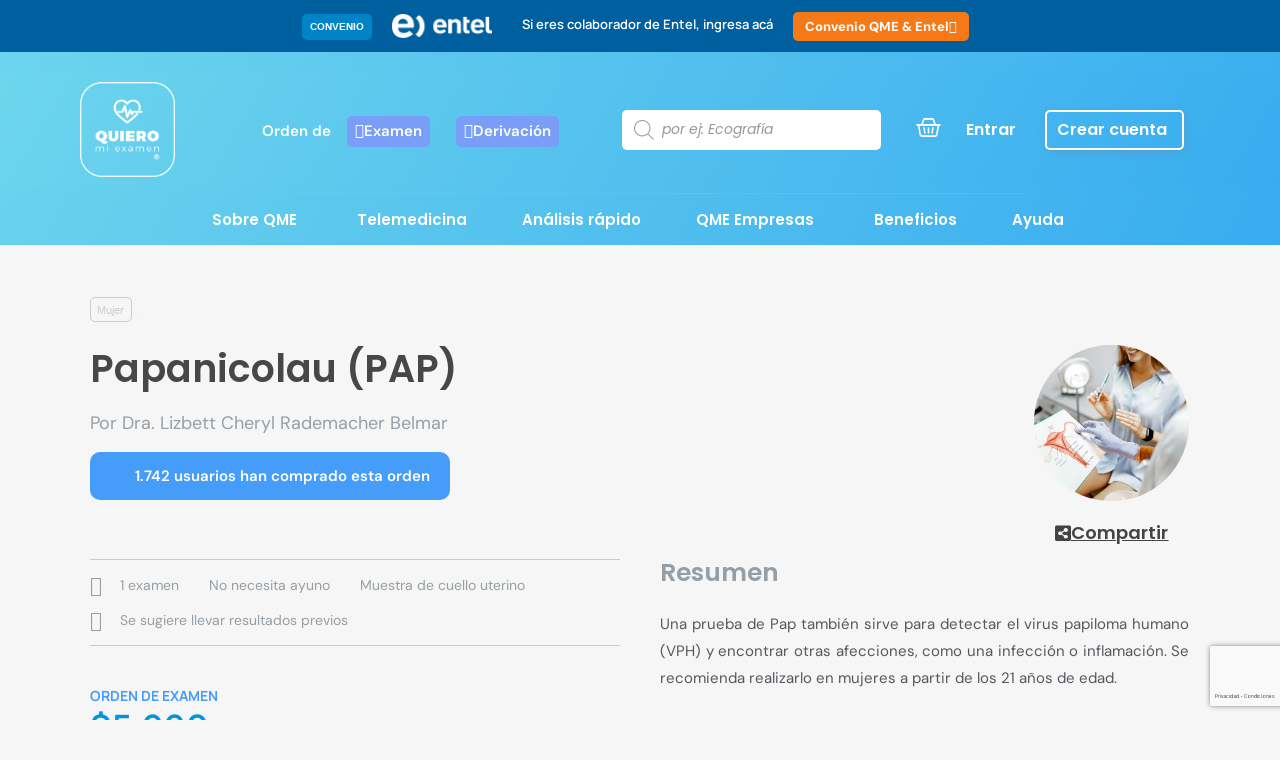

--- FILE ---
content_type: text/html; charset=UTF-8
request_url: https://quieromiexamen.cl/producto/pap/
body_size: 111532
content:
<!doctype html>
<html lang="es">
<head><meta charset="UTF-8"><script>if(navigator.userAgent.match(/MSIE|Internet Explorer/i)||navigator.userAgent.match(/Trident\/7\..*?rv:11/i)){var href=document.location.href;if(!href.match(/[?&]nowprocket/)){if(href.indexOf("?")==-1){if(href.indexOf("#")==-1){document.location.href=href+"?nowprocket=1"}else{document.location.href=href.replace("#","?nowprocket=1#")}}else{if(href.indexOf("#")==-1){document.location.href=href+"&nowprocket=1"}else{document.location.href=href.replace("#","&nowprocket=1#")}}}}</script><script>(()=>{class RocketLazyLoadScripts{constructor(){this.v="2.0.3",this.userEvents=["keydown","keyup","mousedown","mouseup","mousemove","mouseover","mouseenter","mouseout","mouseleave","touchmove","touchstart","touchend","touchcancel","wheel","click","dblclick","input","visibilitychange"],this.attributeEvents=["onblur","onclick","oncontextmenu","ondblclick","onfocus","onmousedown","onmouseenter","onmouseleave","onmousemove","onmouseout","onmouseover","onmouseup","onmousewheel","onscroll","onsubmit"]}async t(){this.i(),this.o(),/iP(ad|hone)/.test(navigator.userAgent)&&this.h(),this.u(),this.l(this),this.m(),this.k(this),this.p(this),this._(),await Promise.all([this.R(),this.L()]),this.lastBreath=Date.now(),this.S(this),this.P(),this.D(),this.O(),this.M(),await this.C(this.delayedScripts.normal),await this.C(this.delayedScripts.defer),await this.C(this.delayedScripts.async),this.F("domReady"),await this.T(),await this.j(),await this.I(),this.F("windowLoad"),await this.A(),window.dispatchEvent(new Event("rocket-allScriptsLoaded")),this.everythingLoaded=!0,this.lastTouchEnd&&await new Promise((t=>setTimeout(t,500-Date.now()+this.lastTouchEnd))),this.H(),this.F("all"),this.U(),this.W()}i(){this.CSPIssue=sessionStorage.getItem("rocketCSPIssue"),document.addEventListener("securitypolicyviolation",(t=>{this.CSPIssue||"script-src-elem"!==t.violatedDirective||"data"!==t.blockedURI||(this.CSPIssue=!0,sessionStorage.setItem("rocketCSPIssue",!0))}),{isRocket:!0})}o(){window.addEventListener("pageshow",(t=>{this.persisted=t.persisted,this.realWindowLoadedFired=!0}),{isRocket:!0}),window.addEventListener("pagehide",(()=>{this.onFirstUserAction=null}),{isRocket:!0})}h(){let t;function e(e){t=e}window.addEventListener("touchstart",e,{isRocket:!0}),window.addEventListener("touchend",(function i(o){Math.abs(o.changedTouches[0].pageX-t.changedTouches[0].pageX)<10&&Math.abs(o.changedTouches[0].pageY-t.changedTouches[0].pageY)<10&&o.timeStamp-t.timeStamp<200&&(o.target.dispatchEvent(new PointerEvent("click",{target:o.target,bubbles:!0,cancelable:!0,detail:1})),event.preventDefault(),window.removeEventListener("touchstart",e,{isRocket:!0}),window.removeEventListener("touchend",i,{isRocket:!0}))}),{isRocket:!0})}q(t){this.userActionTriggered||("mousemove"!==t.type||this.firstMousemoveIgnored?"keyup"===t.type||"mouseover"===t.type||"mouseout"===t.type||(this.userActionTriggered=!0,this.onFirstUserAction&&this.onFirstUserAction()):this.firstMousemoveIgnored=!0),"click"===t.type&&t.preventDefault(),this.savedUserEvents.length>0&&(t.stopPropagation(),t.stopImmediatePropagation()),"touchstart"===this.lastEvent&&"touchend"===t.type&&(this.lastTouchEnd=Date.now()),"click"===t.type&&(this.lastTouchEnd=0),this.lastEvent=t.type,this.savedUserEvents.push(t)}u(){this.savedUserEvents=[],this.userEventHandler=this.q.bind(this),this.userEvents.forEach((t=>window.addEventListener(t,this.userEventHandler,{passive:!1,isRocket:!0})))}U(){this.userEvents.forEach((t=>window.removeEventListener(t,this.userEventHandler,{passive:!1,isRocket:!0}))),this.savedUserEvents.forEach((t=>{t.target.dispatchEvent(new window[t.constructor.name](t.type,t))}))}m(){this.eventsMutationObserver=new MutationObserver((t=>{const e="return false";for(const i of t){if("attributes"===i.type){const t=i.target.getAttribute(i.attributeName);t&&t!==e&&(i.target.setAttribute("data-rocket-"+i.attributeName,t),i.target["rocket"+i.attributeName]=new Function("event",t),i.target.setAttribute(i.attributeName,e))}"childList"===i.type&&i.addedNodes.forEach((t=>{if(t.nodeType===Node.ELEMENT_NODE)for(const i of t.attributes)this.attributeEvents.includes(i.name)&&i.value&&""!==i.value&&(t.setAttribute("data-rocket-"+i.name,i.value),t["rocket"+i.name]=new Function("event",i.value),t.setAttribute(i.name,e))}))}})),this.eventsMutationObserver.observe(document,{subtree:!0,childList:!0,attributeFilter:this.attributeEvents})}H(){this.eventsMutationObserver.disconnect(),this.attributeEvents.forEach((t=>{document.querySelectorAll("[data-rocket-"+t+"]").forEach((e=>{e.setAttribute(t,e.getAttribute("data-rocket-"+t)),e.removeAttribute("data-rocket-"+t)}))}))}k(t){Object.defineProperty(HTMLElement.prototype,"onclick",{get(){return this.rocketonclick||null},set(e){this.rocketonclick=e,this.setAttribute(t.everythingLoaded?"onclick":"data-rocket-onclick","this.rocketonclick(event)")}})}S(t){function e(e,i){let o=e[i];e[i]=null,Object.defineProperty(e,i,{get:()=>o,set(s){t.everythingLoaded?o=s:e["rocket"+i]=o=s}})}e(document,"onreadystatechange"),e(window,"onload"),e(window,"onpageshow");try{Object.defineProperty(document,"readyState",{get:()=>t.rocketReadyState,set(e){t.rocketReadyState=e},configurable:!0}),document.readyState="loading"}catch(t){console.log("WPRocket DJE readyState conflict, bypassing")}}l(t){this.originalAddEventListener=EventTarget.prototype.addEventListener,this.originalRemoveEventListener=EventTarget.prototype.removeEventListener,this.savedEventListeners=[],EventTarget.prototype.addEventListener=function(e,i,o){o&&o.isRocket||!t.B(e,this)&&!t.userEvents.includes(e)||t.B(e,this)&&!t.userActionTriggered||e.startsWith("rocket-")||t.everythingLoaded?t.originalAddEventListener.call(this,e,i,o):t.savedEventListeners.push({target:this,remove:!1,type:e,func:i,options:o})},EventTarget.prototype.removeEventListener=function(e,i,o){o&&o.isRocket||!t.B(e,this)&&!t.userEvents.includes(e)||t.B(e,this)&&!t.userActionTriggered||e.startsWith("rocket-")||t.everythingLoaded?t.originalRemoveEventListener.call(this,e,i,o):t.savedEventListeners.push({target:this,remove:!0,type:e,func:i,options:o})}}F(t){"all"===t&&(EventTarget.prototype.addEventListener=this.originalAddEventListener,EventTarget.prototype.removeEventListener=this.originalRemoveEventListener),this.savedEventListeners=this.savedEventListeners.filter((e=>{let i=e.type,o=e.target||window;return"domReady"===t&&"DOMContentLoaded"!==i&&"readystatechange"!==i||("windowLoad"===t&&"load"!==i&&"readystatechange"!==i&&"pageshow"!==i||(this.B(i,o)&&(i="rocket-"+i),e.remove?o.removeEventListener(i,e.func,e.options):o.addEventListener(i,e.func,e.options),!1))}))}p(t){let e;function i(e){return t.everythingLoaded?e:e.split(" ").map((t=>"load"===t||t.startsWith("load.")?"rocket-jquery-load":t)).join(" ")}function o(o){function s(e){const s=o.fn[e];o.fn[e]=o.fn.init.prototype[e]=function(){return this[0]===window&&t.userActionTriggered&&("string"==typeof arguments[0]||arguments[0]instanceof String?arguments[0]=i(arguments[0]):"object"==typeof arguments[0]&&Object.keys(arguments[0]).forEach((t=>{const e=arguments[0][t];delete arguments[0][t],arguments[0][i(t)]=e}))),s.apply(this,arguments),this}}if(o&&o.fn&&!t.allJQueries.includes(o)){const e={DOMContentLoaded:[],"rocket-DOMContentLoaded":[]};for(const t in e)document.addEventListener(t,(()=>{e[t].forEach((t=>t()))}),{isRocket:!0});o.fn.ready=o.fn.init.prototype.ready=function(i){function s(){parseInt(o.fn.jquery)>2?setTimeout((()=>i.bind(document)(o))):i.bind(document)(o)}return t.realDomReadyFired?!t.userActionTriggered||t.fauxDomReadyFired?s():e["rocket-DOMContentLoaded"].push(s):e.DOMContentLoaded.push(s),o([])},s("on"),s("one"),s("off"),t.allJQueries.push(o)}e=o}t.allJQueries=[],o(window.jQuery),Object.defineProperty(window,"jQuery",{get:()=>e,set(t){o(t)}})}P(){const t=new Map;document.write=document.writeln=function(e){const i=document.currentScript,o=document.createRange(),s=i.parentElement;let n=t.get(i);void 0===n&&(n=i.nextSibling,t.set(i,n));const c=document.createDocumentFragment();o.setStart(c,0),c.appendChild(o.createContextualFragment(e)),s.insertBefore(c,n)}}async R(){return new Promise((t=>{this.userActionTriggered?t():this.onFirstUserAction=t}))}async L(){return new Promise((t=>{document.addEventListener("DOMContentLoaded",(()=>{this.realDomReadyFired=!0,t()}),{isRocket:!0})}))}async I(){return this.realWindowLoadedFired?Promise.resolve():new Promise((t=>{window.addEventListener("load",t,{isRocket:!0})}))}M(){this.pendingScripts=[];this.scriptsMutationObserver=new MutationObserver((t=>{for(const e of t)e.addedNodes.forEach((t=>{"SCRIPT"!==t.tagName||t.noModule||t.isWPRocket||this.pendingScripts.push({script:t,promise:new Promise((e=>{const i=()=>{const i=this.pendingScripts.findIndex((e=>e.script===t));i>=0&&this.pendingScripts.splice(i,1),e()};t.addEventListener("load",i,{isRocket:!0}),t.addEventListener("error",i,{isRocket:!0}),setTimeout(i,1e3)}))})}))})),this.scriptsMutationObserver.observe(document,{childList:!0,subtree:!0})}async j(){await this.J(),this.pendingScripts.length?(await this.pendingScripts[0].promise,await this.j()):this.scriptsMutationObserver.disconnect()}D(){this.delayedScripts={normal:[],async:[],defer:[]},document.querySelectorAll("script[type$=rocketlazyloadscript]").forEach((t=>{t.hasAttribute("data-rocket-src")?t.hasAttribute("async")&&!1!==t.async?this.delayedScripts.async.push(t):t.hasAttribute("defer")&&!1!==t.defer||"module"===t.getAttribute("data-rocket-type")?this.delayedScripts.defer.push(t):this.delayedScripts.normal.push(t):this.delayedScripts.normal.push(t)}))}async _(){await this.L();let t=[];document.querySelectorAll("script[type$=rocketlazyloadscript][data-rocket-src]").forEach((e=>{let i=e.getAttribute("data-rocket-src");if(i&&!i.startsWith("data:")){i.startsWith("//")&&(i=location.protocol+i);try{const o=new URL(i).origin;o!==location.origin&&t.push({src:o,crossOrigin:e.crossOrigin||"module"===e.getAttribute("data-rocket-type")})}catch(t){}}})),t=[...new Map(t.map((t=>[JSON.stringify(t),t]))).values()],this.N(t,"preconnect")}async $(t){if(await this.G(),!0!==t.noModule||!("noModule"in HTMLScriptElement.prototype))return new Promise((e=>{let i;function o(){(i||t).setAttribute("data-rocket-status","executed"),e()}try{if(navigator.userAgent.includes("Firefox/")||""===navigator.vendor||this.CSPIssue)i=document.createElement("script"),[...t.attributes].forEach((t=>{let e=t.nodeName;"type"!==e&&("data-rocket-type"===e&&(e="type"),"data-rocket-src"===e&&(e="src"),i.setAttribute(e,t.nodeValue))})),t.text&&(i.text=t.text),t.nonce&&(i.nonce=t.nonce),i.hasAttribute("src")?(i.addEventListener("load",o,{isRocket:!0}),i.addEventListener("error",(()=>{i.setAttribute("data-rocket-status","failed-network"),e()}),{isRocket:!0}),setTimeout((()=>{i.isConnected||e()}),1)):(i.text=t.text,o()),i.isWPRocket=!0,t.parentNode.replaceChild(i,t);else{const i=t.getAttribute("data-rocket-type"),s=t.getAttribute("data-rocket-src");i?(t.type=i,t.removeAttribute("data-rocket-type")):t.removeAttribute("type"),t.addEventListener("load",o,{isRocket:!0}),t.addEventListener("error",(i=>{this.CSPIssue&&i.target.src.startsWith("data:")?(console.log("WPRocket: CSP fallback activated"),t.removeAttribute("src"),this.$(t).then(e)):(t.setAttribute("data-rocket-status","failed-network"),e())}),{isRocket:!0}),s?(t.fetchPriority="high",t.removeAttribute("data-rocket-src"),t.src=s):t.src="data:text/javascript;base64,"+window.btoa(unescape(encodeURIComponent(t.text)))}}catch(i){t.setAttribute("data-rocket-status","failed-transform"),e()}}));t.setAttribute("data-rocket-status","skipped")}async C(t){const e=t.shift();return e?(e.isConnected&&await this.$(e),this.C(t)):Promise.resolve()}O(){this.N([...this.delayedScripts.normal,...this.delayedScripts.defer,...this.delayedScripts.async],"preload")}N(t,e){this.trash=this.trash||[];let i=!0;var o=document.createDocumentFragment();t.forEach((t=>{const s=t.getAttribute&&t.getAttribute("data-rocket-src")||t.src;if(s&&!s.startsWith("data:")){const n=document.createElement("link");n.href=s,n.rel=e,"preconnect"!==e&&(n.as="script",n.fetchPriority=i?"high":"low"),t.getAttribute&&"module"===t.getAttribute("data-rocket-type")&&(n.crossOrigin=!0),t.crossOrigin&&(n.crossOrigin=t.crossOrigin),t.integrity&&(n.integrity=t.integrity),t.nonce&&(n.nonce=t.nonce),o.appendChild(n),this.trash.push(n),i=!1}})),document.head.appendChild(o)}W(){this.trash.forEach((t=>t.remove()))}async T(){try{document.readyState="interactive"}catch(t){}this.fauxDomReadyFired=!0;try{await this.G(),document.dispatchEvent(new Event("rocket-readystatechange")),await this.G(),document.rocketonreadystatechange&&document.rocketonreadystatechange(),await this.G(),document.dispatchEvent(new Event("rocket-DOMContentLoaded")),await this.G(),window.dispatchEvent(new Event("rocket-DOMContentLoaded"))}catch(t){console.error(t)}}async A(){try{document.readyState="complete"}catch(t){}try{await this.G(),document.dispatchEvent(new Event("rocket-readystatechange")),await this.G(),document.rocketonreadystatechange&&document.rocketonreadystatechange(),await this.G(),window.dispatchEvent(new Event("rocket-load")),await this.G(),window.rocketonload&&window.rocketonload(),await this.G(),this.allJQueries.forEach((t=>t(window).trigger("rocket-jquery-load"))),await this.G();const t=new Event("rocket-pageshow");t.persisted=this.persisted,window.dispatchEvent(t),await this.G(),window.rocketonpageshow&&window.rocketonpageshow({persisted:this.persisted})}catch(t){console.error(t)}}async G(){Date.now()-this.lastBreath>45&&(await this.J(),this.lastBreath=Date.now())}async J(){return document.hidden?new Promise((t=>setTimeout(t))):new Promise((t=>requestAnimationFrame(t)))}B(t,e){return e===document&&"readystatechange"===t||(e===document&&"DOMContentLoaded"===t||(e===window&&"DOMContentLoaded"===t||(e===window&&"load"===t||e===window&&"pageshow"===t)))}static run(){(new RocketLazyLoadScripts).t()}}RocketLazyLoadScripts.run()})();</script>
	
	<meta name="viewport" content="width=device-width, initial-scale=1">
	<link rel="profile" href="https://gmpg.org/xfn/11">
	<!-- Google Tag Manager -->
<script type="rocketlazyloadscript">(function(w,d,s,l,i){w[l]=w[l]||[];w[l].push({'gtm.start':
new Date().getTime(),event:'gtm.js'});var f=d.getElementsByTagName(s)[0],
j=d.createElement(s),dl=l!='dataLayer'?'&l='+l:'';j.async=true;j.src=
'https://www.googletagmanager.com/gtm.js?id='+i+dl;f.parentNode.insertBefore(j,f);
})(window,document,'script','dataLayer','GTM-KJ9RCT8');</script>
<!-- End Google Tag Manager -->
<meta name='robots' content='index, follow, max-image-preview:large, max-snippet:-1, max-video-preview:-1' />
	<style></style>
	<script type="rocketlazyloadscript" data-minify="1" id="cookieyes" data-rocket-type="text/javascript" data-rocket-src="https://d47ee922.delivery.rocketcdn.me/wp-content/cache/min/1/client_data/4e0798159a91e891d1e27280/script.js?ver=1765332623" data-rocket-defer defer></script>
	<!-- This site is optimized with the Yoast SEO Premium plugin v18.1 (Yoast SEO v26.3) - https://yoast.com/wordpress/plugins/seo/ -->
	<title>Papanicolau (PAP)</title><link rel="preload" data-rocket-preload as="font" href="https://d47ee922.delivery.rocketcdn.me/wp-content/plugins/woocommerce/assets/fonts/WooCommerce.woff2" crossorigin><link rel="preload" data-rocket-preload as="font" href="https://d47ee922.delivery.rocketcdn.me/wp-content/plugins/elementor/assets/lib/eicons/fonts/eicons.woff2?5.44.0" crossorigin><link rel="preload" data-rocket-preload as="font" href="https://d47ee922.delivery.rocketcdn.me/wp-content/plugins/elementor/assets/lib/font-awesome/webfonts/fa-brands-400.woff2" crossorigin><link rel="preload" data-rocket-preload as="font" href="https://d47ee922.delivery.rocketcdn.me/wp-content/plugins/elementor/assets/lib/font-awesome/webfonts/fa-solid-900.woff2" crossorigin><link rel="preload" data-rocket-preload as="font" href="https://d47ee922.delivery.rocketcdn.me/wp-content/uploads/elementor/google-fonts/fonts/roboto-kfo7cnqeu92fr1me7ksn66agldtyluama3yuba.woff2" crossorigin><link rel="preload" data-rocket-preload as="font" href="https://d47ee922.delivery.rocketcdn.me/wp-content/uploads/elementor/google-fonts/fonts/dmsans-rp2wp2ywxg089uriczasexd86j3t9jz86mvyyky58q.woff2" crossorigin><link rel="preload" data-rocket-preload as="font" href="https://d47ee922.delivery.rocketcdn.me/wp-content/uploads/elementor/google-fonts/fonts/dmsans-rp2yp2ywxg089urii5-g4vlh9vod8cmcqbu0-k4.woff2" crossorigin><link rel="preload" data-rocket-preload as="font" href="https://d47ee922.delivery.rocketcdn.me/wp-content/uploads/elementor/google-fonts/fonts/manrope-xn7gyhe41ni1adirggexsg.woff2" crossorigin><link rel="preload" data-rocket-preload as="font" href="https://d47ee922.delivery.rocketcdn.me/wp-content/uploads/elementor/google-fonts/fonts/poppins-pxigyp8kv8jhgfvrjjluchta.woff2" crossorigin><link rel="preload" data-rocket-preload as="font" href="https://d47ee922.delivery.rocketcdn.me/wp-content/uploads/elementor/google-fonts/fonts/poppins-pxieyp8kv8jhgfvrjjfecg.woff2" crossorigin><link rel="preload" data-rocket-preload as="font" href="https://d47ee922.delivery.rocketcdn.me/wp-content/uploads/elementor/google-fonts/fonts/poppins-pxibyp8kv8jhgfvrlgt9z1xlfq.woff2" crossorigin><link rel="preload" data-rocket-preload as="font" href="https://d47ee922.delivery.rocketcdn.me/wp-content/uploads/elementor/google-fonts/fonts/poppins-pxibyp8kv8jhgfvrlej6z1xlfq.woff2" crossorigin><link rel="preload" data-rocket-preload as="font" href="https://d47ee922.delivery.rocketcdn.me/wp-content/uploads/elementor/google-fonts/fonts/poppins-pxibyp8kv8jhgfvrlcz7z1xlfq.woff2" crossorigin><link rel="preload" data-rocket-preload as="font" href="https://d47ee922.delivery.rocketcdn.me/wp-content/uploads/elementor/google-fonts/fonts/quicksand-6xktdszam9ie8kbpra_hk1qn.woff2" crossorigin><style id="wpr-usedcss">img:is([sizes=auto i],[sizes^="auto," i]){contain-intrinsic-size:3000px 1500px}.acfwf-bogo-discount-summary-block{padding:0 1em}.wc-block-components-notice-banner>svg{align-self:center}.wc-block-components-notice-banner>div{display:flex;align-items:center;height:100%;justify-content:space-between}.dce-visibility-element-hidden{display:none!important}img.emoji{display:inline!important;border:none!important;box-shadow:none!important;height:1em!important;width:1em!important;margin:0 .07em!important;vertical-align:-.1em!important;background:0 0!important;padding:0!important}:where(.wp-block-button__link){border-radius:9999px;box-shadow:none;padding:calc(.667em + 2px) calc(1.333em + 2px);text-decoration:none}:root :where(.wp-block-button .wp-block-button__link.is-style-outline),:root :where(.wp-block-button.is-style-outline>.wp-block-button__link){border:2px solid;padding:.667em 1.333em}:root :where(.wp-block-button .wp-block-button__link.is-style-outline:not(.has-text-color)),:root :where(.wp-block-button.is-style-outline>.wp-block-button__link:not(.has-text-color)){color:currentColor}:root :where(.wp-block-button .wp-block-button__link.is-style-outline:not(.has-background)),:root :where(.wp-block-button.is-style-outline>.wp-block-button__link:not(.has-background)){background-color:initial;background-image:none}:where(.wp-block-calendar table:not(.has-background) th){background:#ddd}:where(.wp-block-columns){margin-bottom:1.75em}:where(.wp-block-columns.has-background){padding:1.25em 2.375em}:where(.wp-block-post-comments input[type=submit]){border:none}:where(.wp-block-cover-image:not(.has-text-color)),:where(.wp-block-cover:not(.has-text-color)){color:#fff}:where(.wp-block-cover-image.is-light:not(.has-text-color)),:where(.wp-block-cover.is-light:not(.has-text-color)){color:#000}:root :where(.wp-block-cover h1:not(.has-text-color)),:root :where(.wp-block-cover h2:not(.has-text-color)),:root :where(.wp-block-cover h3:not(.has-text-color)),:root :where(.wp-block-cover h4:not(.has-text-color)),:root :where(.wp-block-cover h5:not(.has-text-color)),:root :where(.wp-block-cover h6:not(.has-text-color)),:root :where(.wp-block-cover p:not(.has-text-color)){color:inherit}:where(.wp-block-file){margin-bottom:1.5em}:where(.wp-block-file__button){border-radius:2em;display:inline-block;padding:.5em 1em}:where(.wp-block-file__button):is(a):active,:where(.wp-block-file__button):is(a):focus,:where(.wp-block-file__button):is(a):hover,:where(.wp-block-file__button):is(a):visited{box-shadow:none;color:#fff;opacity:.85;text-decoration:none}:where(.wp-block-group.wp-block-group-is-layout-constrained){position:relative}:root :where(.wp-block-image.is-style-rounded img,.wp-block-image .is-style-rounded img){border-radius:9999px}:where(.wp-block-latest-comments:not([style*=line-height] .wp-block-latest-comments__comment)){line-height:1.1}:where(.wp-block-latest-comments:not([style*=line-height] .wp-block-latest-comments__comment-excerpt p)){line-height:1.8}:root :where(.wp-block-latest-posts.is-grid){padding:0}:root :where(.wp-block-latest-posts.wp-block-latest-posts__list){padding-left:0}ol,ul{box-sizing:border-box}:root :where(.wp-block-list.has-background){padding:1.25em 2.375em}:where(.wp-block-navigation.has-background .wp-block-navigation-item a:not(.wp-element-button)),:where(.wp-block-navigation.has-background .wp-block-navigation-submenu a:not(.wp-element-button)){padding:.5em 1em}:where(.wp-block-navigation .wp-block-navigation__submenu-container .wp-block-navigation-item a:not(.wp-element-button)),:where(.wp-block-navigation .wp-block-navigation__submenu-container .wp-block-navigation-submenu a:not(.wp-element-button)),:where(.wp-block-navigation .wp-block-navigation__submenu-container .wp-block-navigation-submenu button.wp-block-navigation-item__content),:where(.wp-block-navigation .wp-block-navigation__submenu-container .wp-block-pages-list__item button.wp-block-navigation-item__content){padding:.5em 1em}:root :where(p.has-background){padding:1.25em 2.375em}:where(p.has-text-color:not(.has-link-color)) a{color:inherit}:where(.wp-block-post-comments-form) input:not([type=submit]),:where(.wp-block-post-comments-form) textarea{border:1px solid #949494;font-family:inherit;font-size:1em}:where(.wp-block-post-comments-form) input:where(:not([type=submit]):not([type=checkbox])),:where(.wp-block-post-comments-form) textarea{padding:calc(.667em + 2px)}:where(.wp-block-post-excerpt){box-sizing:border-box;margin-bottom:var(--wp--style--block-gap);margin-top:var(--wp--style--block-gap)}:where(.wp-block-preformatted.has-background){padding:1.25em 2.375em}:where(.wp-block-search__button){border:1px solid #ccc;padding:6px 10px}:where(.wp-block-search__input){font-family:inherit;font-size:inherit;font-style:inherit;font-weight:inherit;letter-spacing:inherit;line-height:inherit;text-transform:inherit}:where(.wp-block-search__button-inside .wp-block-search__inside-wrapper){border:1px solid #949494;box-sizing:border-box;padding:4px}:where(.wp-block-search__button-inside .wp-block-search__inside-wrapper) .wp-block-search__input{border:none;border-radius:0;padding:0 4px}:where(.wp-block-search__button-inside .wp-block-search__inside-wrapper) .wp-block-search__input:focus{outline:0}:where(.wp-block-search__button-inside .wp-block-search__inside-wrapper) :where(.wp-block-search__button){padding:4px 8px}:root :where(.wp-block-separator.is-style-dots){height:auto;line-height:1;text-align:center}:root :where(.wp-block-separator.is-style-dots):before{color:currentColor;content:"···";font-family:serif;font-size:1.5em;letter-spacing:2em;padding-left:2em}:root :where(.wp-block-site-logo.is-style-rounded){border-radius:9999px}:where(.wp-block-social-links:not(.is-style-logos-only)) .wp-social-link{background-color:#f0f0f0;color:#444}:where(.wp-block-social-links:not(.is-style-logos-only)) .wp-social-link-amazon{background-color:#f90;color:#fff}:where(.wp-block-social-links:not(.is-style-logos-only)) .wp-social-link-bandcamp{background-color:#1ea0c3;color:#fff}:where(.wp-block-social-links:not(.is-style-logos-only)) .wp-social-link-behance{background-color:#0757fe;color:#fff}:where(.wp-block-social-links:not(.is-style-logos-only)) .wp-social-link-bluesky{background-color:#0a7aff;color:#fff}:where(.wp-block-social-links:not(.is-style-logos-only)) .wp-social-link-codepen{background-color:#1e1f26;color:#fff}:where(.wp-block-social-links:not(.is-style-logos-only)) .wp-social-link-deviantart{background-color:#02e49b;color:#fff}:where(.wp-block-social-links:not(.is-style-logos-only)) .wp-social-link-dribbble{background-color:#e94c89;color:#fff}:where(.wp-block-social-links:not(.is-style-logos-only)) .wp-social-link-dropbox{background-color:#4280ff;color:#fff}:where(.wp-block-social-links:not(.is-style-logos-only)) .wp-social-link-etsy{background-color:#f45800;color:#fff}:where(.wp-block-social-links:not(.is-style-logos-only)) .wp-social-link-facebook{background-color:#0866ff;color:#fff}:where(.wp-block-social-links:not(.is-style-logos-only)) .wp-social-link-fivehundredpx{background-color:#000;color:#fff}:where(.wp-block-social-links:not(.is-style-logos-only)) .wp-social-link-flickr{background-color:#0461dd;color:#fff}:where(.wp-block-social-links:not(.is-style-logos-only)) .wp-social-link-foursquare{background-color:#e65678;color:#fff}:where(.wp-block-social-links:not(.is-style-logos-only)) .wp-social-link-github{background-color:#24292d;color:#fff}:where(.wp-block-social-links:not(.is-style-logos-only)) .wp-social-link-goodreads{background-color:#eceadd;color:#382110}:where(.wp-block-social-links:not(.is-style-logos-only)) .wp-social-link-google{background-color:#ea4434;color:#fff}:where(.wp-block-social-links:not(.is-style-logos-only)) .wp-social-link-gravatar{background-color:#1d4fc4;color:#fff}:where(.wp-block-social-links:not(.is-style-logos-only)) .wp-social-link-instagram{background-color:#f00075;color:#fff}:where(.wp-block-social-links:not(.is-style-logos-only)) .wp-social-link-lastfm{background-color:#e21b24;color:#fff}:where(.wp-block-social-links:not(.is-style-logos-only)) .wp-social-link-linkedin{background-color:#0d66c2;color:#fff}:where(.wp-block-social-links:not(.is-style-logos-only)) .wp-social-link-mastodon{background-color:#3288d4;color:#fff}:where(.wp-block-social-links:not(.is-style-logos-only)) .wp-social-link-medium{background-color:#000;color:#fff}:where(.wp-block-social-links:not(.is-style-logos-only)) .wp-social-link-meetup{background-color:#f6405f;color:#fff}:where(.wp-block-social-links:not(.is-style-logos-only)) .wp-social-link-patreon{background-color:#000;color:#fff}:where(.wp-block-social-links:not(.is-style-logos-only)) .wp-social-link-pinterest{background-color:#e60122;color:#fff}:where(.wp-block-social-links:not(.is-style-logos-only)) .wp-social-link-pocket{background-color:#ef4155;color:#fff}:where(.wp-block-social-links:not(.is-style-logos-only)) .wp-social-link-reddit{background-color:#ff4500;color:#fff}:where(.wp-block-social-links:not(.is-style-logos-only)) .wp-social-link-skype{background-color:#0478d7;color:#fff}:where(.wp-block-social-links:not(.is-style-logos-only)) .wp-social-link-snapchat{background-color:#fefc00;color:#fff;stroke:#000}:where(.wp-block-social-links:not(.is-style-logos-only)) .wp-social-link-soundcloud{background-color:#ff5600;color:#fff}:where(.wp-block-social-links:not(.is-style-logos-only)) .wp-social-link-spotify{background-color:#1bd760;color:#fff}:where(.wp-block-social-links:not(.is-style-logos-only)) .wp-social-link-telegram{background-color:#2aabee;color:#fff}:where(.wp-block-social-links:not(.is-style-logos-only)) .wp-social-link-threads{background-color:#000;color:#fff}:where(.wp-block-social-links:not(.is-style-logos-only)) .wp-social-link-tiktok{background-color:#000;color:#fff}:where(.wp-block-social-links:not(.is-style-logos-only)) .wp-social-link-tumblr{background-color:#011835;color:#fff}:where(.wp-block-social-links:not(.is-style-logos-only)) .wp-social-link-twitch{background-color:#6440a4;color:#fff}:where(.wp-block-social-links:not(.is-style-logos-only)) .wp-social-link-twitter{background-color:#1da1f2;color:#fff}:where(.wp-block-social-links:not(.is-style-logos-only)) .wp-social-link-vimeo{background-color:#1eb7ea;color:#fff}:where(.wp-block-social-links:not(.is-style-logos-only)) .wp-social-link-vk{background-color:#4680c2;color:#fff}:where(.wp-block-social-links:not(.is-style-logos-only)) .wp-social-link-wordpress{background-color:#3499cd;color:#fff}:where(.wp-block-social-links:not(.is-style-logos-only)) .wp-social-link-whatsapp{background-color:#25d366;color:#fff}:where(.wp-block-social-links:not(.is-style-logos-only)) .wp-social-link-x{background-color:#000;color:#fff}:where(.wp-block-social-links:not(.is-style-logos-only)) .wp-social-link-yelp{background-color:#d32422;color:#fff}:where(.wp-block-social-links:not(.is-style-logos-only)) .wp-social-link-youtube{background-color:red;color:#fff}:where(.wp-block-social-links.is-style-logos-only) .wp-social-link{background:0 0}:where(.wp-block-social-links.is-style-logos-only) .wp-social-link svg{height:1.25em;width:1.25em}:where(.wp-block-social-links.is-style-logos-only) .wp-social-link-amazon{color:#f90}:where(.wp-block-social-links.is-style-logos-only) .wp-social-link-bandcamp{color:#1ea0c3}:where(.wp-block-social-links.is-style-logos-only) .wp-social-link-behance{color:#0757fe}:where(.wp-block-social-links.is-style-logos-only) .wp-social-link-bluesky{color:#0a7aff}:where(.wp-block-social-links.is-style-logos-only) .wp-social-link-codepen{color:#1e1f26}:where(.wp-block-social-links.is-style-logos-only) .wp-social-link-deviantart{color:#02e49b}:where(.wp-block-social-links.is-style-logos-only) .wp-social-link-dribbble{color:#e94c89}:where(.wp-block-social-links.is-style-logos-only) .wp-social-link-dropbox{color:#4280ff}:where(.wp-block-social-links.is-style-logos-only) .wp-social-link-etsy{color:#f45800}:where(.wp-block-social-links.is-style-logos-only) .wp-social-link-facebook{color:#0866ff}:where(.wp-block-social-links.is-style-logos-only) .wp-social-link-fivehundredpx{color:#000}:where(.wp-block-social-links.is-style-logos-only) .wp-social-link-flickr{color:#0461dd}:where(.wp-block-social-links.is-style-logos-only) .wp-social-link-foursquare{color:#e65678}:where(.wp-block-social-links.is-style-logos-only) .wp-social-link-github{color:#24292d}:where(.wp-block-social-links.is-style-logos-only) .wp-social-link-goodreads{color:#382110}:where(.wp-block-social-links.is-style-logos-only) .wp-social-link-google{color:#ea4434}:where(.wp-block-social-links.is-style-logos-only) .wp-social-link-gravatar{color:#1d4fc4}:where(.wp-block-social-links.is-style-logos-only) .wp-social-link-instagram{color:#f00075}:where(.wp-block-social-links.is-style-logos-only) .wp-social-link-lastfm{color:#e21b24}:where(.wp-block-social-links.is-style-logos-only) .wp-social-link-linkedin{color:#0d66c2}:where(.wp-block-social-links.is-style-logos-only) .wp-social-link-mastodon{color:#3288d4}:where(.wp-block-social-links.is-style-logos-only) .wp-social-link-medium{color:#000}:where(.wp-block-social-links.is-style-logos-only) .wp-social-link-meetup{color:#f6405f}:where(.wp-block-social-links.is-style-logos-only) .wp-social-link-patreon{color:#000}:where(.wp-block-social-links.is-style-logos-only) .wp-social-link-pinterest{color:#e60122}:where(.wp-block-social-links.is-style-logos-only) .wp-social-link-pocket{color:#ef4155}:where(.wp-block-social-links.is-style-logos-only) .wp-social-link-reddit{color:#ff4500}:where(.wp-block-social-links.is-style-logos-only) .wp-social-link-skype{color:#0478d7}:where(.wp-block-social-links.is-style-logos-only) .wp-social-link-snapchat{color:#fff;stroke:#000}:where(.wp-block-social-links.is-style-logos-only) .wp-social-link-soundcloud{color:#ff5600}:where(.wp-block-social-links.is-style-logos-only) .wp-social-link-spotify{color:#1bd760}:where(.wp-block-social-links.is-style-logos-only) .wp-social-link-telegram{color:#2aabee}:where(.wp-block-social-links.is-style-logos-only) .wp-social-link-threads{color:#000}:where(.wp-block-social-links.is-style-logos-only) .wp-social-link-tiktok{color:#000}:where(.wp-block-social-links.is-style-logos-only) .wp-social-link-tumblr{color:#011835}:where(.wp-block-social-links.is-style-logos-only) .wp-social-link-twitch{color:#6440a4}:where(.wp-block-social-links.is-style-logos-only) .wp-social-link-twitter{color:#1da1f2}:where(.wp-block-social-links.is-style-logos-only) .wp-social-link-vimeo{color:#1eb7ea}:where(.wp-block-social-links.is-style-logos-only) .wp-social-link-vk{color:#4680c2}:where(.wp-block-social-links.is-style-logos-only) .wp-social-link-whatsapp{color:#25d366}:where(.wp-block-social-links.is-style-logos-only) .wp-social-link-wordpress{color:#3499cd}:where(.wp-block-social-links.is-style-logos-only) .wp-social-link-x{color:#000}:where(.wp-block-social-links.is-style-logos-only) .wp-social-link-yelp{color:#d32422}:where(.wp-block-social-links.is-style-logos-only) .wp-social-link-youtube{color:red}:root :where(.wp-block-social-links .wp-social-link a){padding:.25em}:root :where(.wp-block-social-links.is-style-logos-only .wp-social-link a){padding:0}:root :where(.wp-block-social-links.is-style-pill-shape .wp-social-link a){padding-left:.66667em;padding-right:.66667em}:root :where(.wp-block-tag-cloud.is-style-outline){display:flex;flex-wrap:wrap;gap:1ch}:root :where(.wp-block-tag-cloud.is-style-outline a){border:1px solid;font-size:unset!important;margin-right:0;padding:1ch 2ch;text-decoration:none!important}:root :where(.wp-block-table-of-contents){box-sizing:border-box}:where(.wp-block-term-description){box-sizing:border-box;margin-bottom:var(--wp--style--block-gap);margin-top:var(--wp--style--block-gap)}:where(pre.wp-block-verse){font-family:inherit}:root{--wp--preset--font-size--normal:16px;--wp--preset--font-size--huge:42px}.screen-reader-text{border:0;clip:rect(1px,1px,1px,1px);clip-path:inset(50%);height:1px;margin:-1px;overflow:hidden;padding:0;position:absolute;width:1px;word-wrap:normal!important}.screen-reader-text:focus{background-color:#ddd;clip:auto!important;clip-path:none;color:#444;display:block;font-size:1em;height:auto;left:5px;line-height:normal;padding:15px 23px 14px;text-decoration:none;top:5px;width:auto;z-index:100000}html :where(.has-border-color){border-style:solid}html :where([style*=border-top-color]){border-top-style:solid}html :where([style*=border-right-color]){border-right-style:solid}html :where([style*=border-bottom-color]){border-bottom-style:solid}html :where([style*=border-left-color]){border-left-style:solid}html :where([style*=border-width]){border-style:solid}html :where([style*=border-top-width]){border-top-style:solid}html :where([style*=border-right-width]){border-right-style:solid}html :where([style*=border-bottom-width]){border-bottom-style:solid}html :where([style*=border-left-width]){border-left-style:solid}html :where(img[class*=wp-image-]){height:auto;max-width:100%}:where(figure){margin:0 0 1em}html :where(.is-position-sticky){--wp-admin--admin-bar--position-offset:var(--wp-admin--admin-bar--height,0px)}@media screen and (max-width:600px){html :where(.is-position-sticky){--wp-admin--admin-bar--position-offset:0px}}.wc-block-components-notice-banner{display:flex;align-items:center;height:100%;justify-content:space-between}:root{--wp--preset--aspect-ratio--square:1;--wp--preset--aspect-ratio--4-3:4/3;--wp--preset--aspect-ratio--3-4:3/4;--wp--preset--aspect-ratio--3-2:3/2;--wp--preset--aspect-ratio--2-3:2/3;--wp--preset--aspect-ratio--16-9:16/9;--wp--preset--aspect-ratio--9-16:9/16;--wp--preset--color--black:#000000;--wp--preset--color--cyan-bluish-gray:#abb8c3;--wp--preset--color--white:#ffffff;--wp--preset--color--pale-pink:#f78da7;--wp--preset--color--vivid-red:#cf2e2e;--wp--preset--color--luminous-vivid-orange:#ff6900;--wp--preset--color--luminous-vivid-amber:#fcb900;--wp--preset--color--light-green-cyan:#7bdcb5;--wp--preset--color--vivid-green-cyan:#00d084;--wp--preset--color--pale-cyan-blue:#8ed1fc;--wp--preset--color--vivid-cyan-blue:#0693e3;--wp--preset--color--vivid-purple:#9b51e0;--wp--preset--gradient--vivid-cyan-blue-to-vivid-purple:linear-gradient(135deg,rgba(6, 147, 227, 1) 0%,rgb(155, 81, 224) 100%);--wp--preset--gradient--light-green-cyan-to-vivid-green-cyan:linear-gradient(135deg,rgb(122, 220, 180) 0%,rgb(0, 208, 130) 100%);--wp--preset--gradient--luminous-vivid-amber-to-luminous-vivid-orange:linear-gradient(135deg,rgba(252, 185, 0, 1) 0%,rgba(255, 105, 0, 1) 100%);--wp--preset--gradient--luminous-vivid-orange-to-vivid-red:linear-gradient(135deg,rgba(255, 105, 0, 1) 0%,rgb(207, 46, 46) 100%);--wp--preset--gradient--very-light-gray-to-cyan-bluish-gray:linear-gradient(135deg,rgb(238, 238, 238) 0%,rgb(169, 184, 195) 100%);--wp--preset--gradient--cool-to-warm-spectrum:linear-gradient(135deg,rgb(74, 234, 220) 0%,rgb(151, 120, 209) 20%,rgb(207, 42, 186) 40%,rgb(238, 44, 130) 60%,rgb(251, 105, 98) 80%,rgb(254, 248, 76) 100%);--wp--preset--gradient--blush-light-purple:linear-gradient(135deg,rgb(255, 206, 236) 0%,rgb(152, 150, 240) 100%);--wp--preset--gradient--blush-bordeaux:linear-gradient(135deg,rgb(254, 205, 165) 0%,rgb(254, 45, 45) 50%,rgb(107, 0, 62) 100%);--wp--preset--gradient--luminous-dusk:linear-gradient(135deg,rgb(255, 203, 112) 0%,rgb(199, 81, 192) 50%,rgb(65, 88, 208) 100%);--wp--preset--gradient--pale-ocean:linear-gradient(135deg,rgb(255, 245, 203) 0%,rgb(182, 227, 212) 50%,rgb(51, 167, 181) 100%);--wp--preset--gradient--electric-grass:linear-gradient(135deg,rgb(202, 248, 128) 0%,rgb(113, 206, 126) 100%);--wp--preset--gradient--midnight:linear-gradient(135deg,rgb(2, 3, 129) 0%,rgb(40, 116, 252) 100%);--wp--preset--font-size--small:13px;--wp--preset--font-size--medium:20px;--wp--preset--font-size--large:36px;--wp--preset--font-size--x-large:42px;--wp--preset--spacing--20:0.44rem;--wp--preset--spacing--30:0.67rem;--wp--preset--spacing--40:1rem;--wp--preset--spacing--50:1.5rem;--wp--preset--spacing--60:2.25rem;--wp--preset--spacing--70:3.38rem;--wp--preset--spacing--80:5.06rem;--wp--preset--shadow--natural:6px 6px 9px rgba(0, 0, 0, .2);--wp--preset--shadow--deep:12px 12px 50px rgba(0, 0, 0, .4);--wp--preset--shadow--sharp:6px 6px 0px rgba(0, 0, 0, .2);--wp--preset--shadow--outlined:6px 6px 0px -3px rgba(255, 255, 255, 1),6px 6px rgba(0, 0, 0, 1);--wp--preset--shadow--crisp:6px 6px 0px rgba(0, 0, 0, 1)}:root{--wp--style--global--content-size:800px;--wp--style--global--wide-size:1200px}:where(body){margin:0}:where(.wp-site-blocks)>*{margin-block-start:24px;margin-block-end:0}:where(.wp-site-blocks)>:first-child{margin-block-start:0}:where(.wp-site-blocks)>:last-child{margin-block-end:0}:root{--wp--style--block-gap:24px}:root :where(.is-layout-flow)>:first-child{margin-block-start:0}:root :where(.is-layout-flow)>:last-child{margin-block-end:0}:root :where(.is-layout-flow)>*{margin-block-start:24px;margin-block-end:0}:root :where(.is-layout-constrained)>:first-child{margin-block-start:0}:root :where(.is-layout-constrained)>:last-child{margin-block-end:0}:root :where(.is-layout-constrained)>*{margin-block-start:24px;margin-block-end:0}:root :where(.is-layout-flex){gap:24px}:root :where(.is-layout-grid){gap:24px}body{padding-top:0;padding-right:0;padding-bottom:0;padding-left:0}a:where(:not(.wp-element-button)){text-decoration:underline}:root :where(.wp-element-button,.wp-block-button__link){background-color:#32373c;border-width:0;color:#fff;font-family:inherit;font-size:inherit;line-height:inherit;padding:calc(.667em + 2px) calc(1.333em + 2px);text-decoration:none}:root :where(.wp-block-pullquote){font-size:1.5em;line-height:1.6}.wcpa_form_outer{margin:1em 0 2em;width:100%}.wcpa_form_outer *{box-sizing:border-box}.wcpa_form_outer label{display:inline-block;padding-right:.5em}.wcpa_form_item{margin:0 0 1.5em}.wcpa_form_outer .wcpa_form_item input[type=date],.wcpa_form_outer .wcpa_form_item input[type=datetime-local],.wcpa_form_outer .wcpa_form_item input[type=email],.wcpa_form_outer .wcpa_form_item input[type=file],.wcpa_form_outer .wcpa_form_item input[type=number],.wcpa_form_outer .wcpa_form_item input[type=password],.wcpa_form_outer .wcpa_form_item input[type=tel],.wcpa_form_outer .wcpa_form_item input[type=text],.wcpa_form_outer .wcpa_form_item textarea{width:100%;line-height:25px;padding:5px 15px;border:1px solid #aaa;background:#fff;box-shadow:none;outline:0;box-sizing:border-box}.wcpa_form_outer .wcpa_form_item input[type=number]{padding:5px 0 5px 15px}.wcpa_form_outer .wcpa_form_item input[type=color],.wcpa_form_outer .wcpa_form_item input[type=time]{line-height:25px;border:1px solid #aaa;background:#fff;box-shadow:none;outline:0}.wcpa_form_outer .wcpa_form_item input[type=date]{padding-right:7px}.wcpa_form_outer .wcpa_form_item select{display:inline-block;width:100%;cursor:pointer;line-height:25px;padding:5px 15px;outline:0;border-radius:0;border:1px solid #aaa;appearance:none;-webkit-appearance:none;-moz-appearance:none;background:#fff}.wcpa_form_outer .wcpa_form_item .select{position:relative}.wcpa_form_outer .wcpa_form_item input[type=radio]{position:absolute;opacity:0}.wcpa_form_outer .wcpa_form_item .wcpa_other_val{display:none}.wcpa_form_outer .wcpa_form_item .wcpa_other:checked~input{display:block}.wcpa_form_outer .wcpa_form_item .image-group img{max-width:100%;display:inline-block;cursor:pointer}.wcpa_form_outer .wcpa_form_item .image-group label{padding-right:.2em}.wcpa_form_outer .wcpa_form_item .wcpa_image input[type=checkbox],.wcpa_form_outer .wcpa_form_item .wcpa_image input[type=radio]{position:absolute;opacity:0}.wcpa_form_outer .wcpa_form_item .wcpa_image{margin:.5em .2em .5em .1em;position:relative}.wcpa_form_outer .wcpa_form_item .color-group label{padding-right:.2em;cursor:pointer}.wcpa_form_outer .wcpa_form_item .color-group .wcpa_color label span{max-width:100%;display:inline-block;width:30px;height:30px;position:relative;margin-right:.3em;vertical-align:baseline;margin-bottom:-2px;float:left;color:#fff;border:1px solid transparent;text-align:center}.wcpa_form_outer .wcpa_form_item .color-group .wcpa_color label{margin:0;display:inline-block}.wcpa_form_outer .wcpa_form_item .color-group .wcpa_color{margin:.5em .2em .5em 0}.wcpa_form_outer .wcpa_form_item .color-group .wcpa_color input:checked+label span{border:1px solid #36b97e;box-shadow:0 0 7px 1px rgba(14,14,14,.16)}.wcpa_form_outer .wcpa_form_item .color-group .wcpa_color input:checked+label span:after{content:'';display:block;position:absolute;left:50%;top:50%;width:7px;height:12px;border-style:solid;border-width:0 3px 3px 0;border-color:#fff;transform:rotate(45deg);-webkit-box-sizing:border-box;-moz-box-sizing:border-box;box-sizing:border-box;margin-top:-7px;margin-left:-3px}.wcpa_form_outer .wcpa_form_item .wcpa_color input[type=checkbox],.wcpa_form_outer .wcpa_form_item .wcpa_color input[type=radio]{position:absolute;opacity:0}.wcpa_form_outer .wcpa_form_item .wcpa_tooltip_icon{visibility:visible;color:#fff;background:#000;width:16px;height:16px;border-radius:50%;display:inline-block;text-align:center;line-height:16px;margin:0 5px;font-size:12px;cursor:default;vertical-align:text-top;position:relative}.wcpa_form_outer .wcpa_form_item .wcpa_tooltip_icon>span{display:none;position:absolute;background:rgba(0,0,0,.9);border-radius:5px 5px 5px 0;bottom:23px;color:#fff;content:attr(tooltip);padding:10px 5px;z-index:98;left:2px;width:230px;text-shadow:none;font-size:12px;line-height:1.5em;cursor:default}.wcpa_form_outer .wcpa_form_item .wcpa_tooltip_icon:hover>span{display:block}.wcpa_form_outer .wcpa_form_item .wcpa_tooltip_icon:hover:before{border:solid;border-color:#222 transparent;border-width:6px 6px 0;bottom:17px;content:"";left:2px;position:absolute;z-index:99;cursor:default}.wcpa_form_outer .wcpa_map{height:100%;width:100%;margin-top:5px;min-height:100px}.wcpa_form_outer .wcpa_google_place:focus~.wcpa_map{display:block}.wcpa_form_outer .wcpa_form_item .wcpa_price{line-height:30px;text-align:right;display:block}.wcpa_form_outer .wcpa_form_item ::-webkit-calendar-picker-indicator{color:#aaa}.wcpa_form_outer .wcpa_form_item ::-webkit-calendar-picker-indicator:hover{background:0 0}.wcpa_form_outer .wcpa_form_item{padding-left:5px;padding-right:5px}.wcpa_form_outer .wcpa_form_item .wcpa_file_custom{position:absolute;opacity:0;height:3px;left:0;overflow:hidden;top:0}.wcpa_form_outer .wcpa_form_item .wcpa_file_outer{width:100%;white-space:nowrap;overflow:hidden;background:#fff;border:1px solid #aaa;padding-left:5px;padding:.4em;display:block;margin:0}.wcpa_form_outer .wcpa_form_item .wcpa_file_outer .wcpa_file_name{position:absolute}.wcpa_form_outer .wcpa_progress{height:2px;background:#13d87f;margin-top:1px;width:0%;-webkit-transition:width 1s;transition:width 1s;transition-timing-function:ease-out;display:none;position:relative}.wcpa_form_outer .wcpa_progress span{font-size:12px;text-align:right;display:inline;position:absolute;right:0;top:2px;cursor:pointer;background:#fff}.wcpa_uploading .wcpa_progress span{display:none}.wcpa_form_outer .wcpa_form_item .wcpa_file_error{color:red;font-size:13px}.wcpa_price_summary ul{list-style:none;margin-left:0;padding-left:0}.wcpa_price_summary{background:#f9f9f9}.wcpa_price_summary li{border-top:1px solid #bdbcbc;clear:both;line-height:normal;padding:10px 4px;list-style:none;text-align:left}#wcpa_img_preview{display:none;position:absolute;border:1px solid #fbfbfb;background:#fff;padding:0;display:none;z-index:999;box-shadow:0 0 7px 1px rgba(14,14,14,.16)}#wcpa_img_preview img{display:block}#wcpa_img_popup_outer{display:none;position:fixed;padding:0;z-index:999999;width:100%;height:100%;top:0;left:0;background:rgba(0,0,0,.5)}#wcpa_img_popup_outer .wcpa_img_popup img{display:inline;max-width:95vw;max-height:90vh;margin-top:5vh}#wcpa_img_popup_outer .wcpa_img_popup{text-align:center;vertical-align:middle;transform:translateY(-50%);top:50%;position:relative}.wcpa_img_mag{display:none;position:absolute;bottom:2px;width:21px;height:21px;text-align:center;cursor:pointer;font-size:21px;line-height:20px;font-weight:700;color:#fff;text-indent:-99999px;background-image:var(--wpr-bg-cdf30786-4751-48ae-90d6-a7819b0a4ae7);right:0;bottom:0;background-color:rgba(0,0,0,.75);padding:11px;background-repeat:no-repeat;background-position:center center;background-size:15px;border-radius:5px}.wcpa_form_outer .wcpa_error_msg{position:absolute}.wcpa_form_outer .wcpa_error_msg p{color:red;font-size:.95em}.wcpa_form_outer .wcpa_form_item input+label{padding-left:0}.wcpa_form_outer .wcpa_form_item input+label::before{display:none}.wcpa_hide{display:none}.wcpa_clearSelection{display:block;font-size:.8em;text-align:right}.woocommerce .woocommerce-error .button,.woocommerce .woocommerce-message .button,.woocommerce-page .woocommerce-error .button,.woocommerce-page .woocommerce-message .button{float:right}.woocommerce img,.woocommerce-page img{height:auto;max-width:100%}.woocommerce #content div.product div.images,.woocommerce div.product div.images,.woocommerce-page #content div.product div.images,.woocommerce-page div.product div.images{float:left;width:48%}.woocommerce #content div.product div.thumbnails::after,.woocommerce #content div.product div.thumbnails::before,.woocommerce div.product div.thumbnails::after,.woocommerce div.product div.thumbnails::before,.woocommerce-page #content div.product div.thumbnails::after,.woocommerce-page #content div.product div.thumbnails::before,.woocommerce-page div.product div.thumbnails::after,.woocommerce-page div.product div.thumbnails::before{content:" ";display:table}.woocommerce #content div.product div.thumbnails::after,.woocommerce div.product div.thumbnails::after,.woocommerce-page #content div.product div.thumbnails::after,.woocommerce-page div.product div.thumbnails::after{clear:both}.woocommerce #content div.product div.thumbnails a,.woocommerce div.product div.thumbnails a,.woocommerce-page #content div.product div.thumbnails a,.woocommerce-page div.product div.thumbnails a{float:left;width:30.75%;margin-right:3.8%;margin-bottom:1em}.woocommerce #content div.product div.thumbnails a.last,.woocommerce div.product div.thumbnails a.last,.woocommerce-page #content div.product div.thumbnails a.last,.woocommerce-page div.product div.thumbnails a.last{margin-right:0}.woocommerce #content div.product div.thumbnails a.first,.woocommerce div.product div.thumbnails a.first,.woocommerce-page #content div.product div.thumbnails a.first,.woocommerce-page div.product div.thumbnails a.first{clear:both}.woocommerce div.product div.thumbnails.columns-1 a{width:100%;margin-right:0;float:none}.woocommerce div.product div.thumbnails.columns-2 a{width:48%}.woocommerce div.product div.thumbnails.columns-4 a{width:22.05%}.woocommerce div.product div.thumbnails.columns-5 a{width:16.9%}.woocommerce div.product div.summary{float:right;width:48%;clear:none}.woocommerce #content div.product .woocommerce-tabs,.woocommerce div.product .woocommerce-tabs,.woocommerce-page #content div.product .woocommerce-tabs,.woocommerce-page div.product .woocommerce-tabs{clear:both}.woocommerce div.product .woocommerce-tabs ul.tabs::after,.woocommerce div.product .woocommerce-tabs ul.tabs::before{content:" ";display:table}.woocommerce div.product .woocommerce-tabs ul.tabs::after{clear:both}.woocommerce div.product .woocommerce-tabs ul.tabs li{display:inline-block}.woocommerce #content div.product #reviews .comment::after,.woocommerce #content div.product #reviews .comment::before,.woocommerce div.product #reviews .comment::after,.woocommerce div.product #reviews .comment::before,.woocommerce-page #content div.product #reviews .comment::after,.woocommerce-page #content div.product #reviews .comment::before,.woocommerce-page div.product #reviews .comment::after,.woocommerce-page div.product #reviews .comment::before{content:" ";display:table}.woocommerce #content div.product #reviews .comment::after,.woocommerce div.product #reviews .comment::after,.woocommerce-page #content div.product #reviews .comment::after,.woocommerce-page div.product #reviews .comment::after{clear:both}.woocommerce #content div.product #reviews .comment img,.woocommerce div.product #reviews .comment img,.woocommerce-page #content div.product #reviews .comment img,.woocommerce-page div.product #reviews .comment img{float:right;height:auto}.woocommerce .woocommerce-result-count,.woocommerce-page .woocommerce-result-count{float:left}.woocommerce .woocommerce-ordering,.woocommerce-page .woocommerce-ordering{float:right}.woocommerce #content table.cart img,.woocommerce table.cart img,.woocommerce-page #content table.cart img,.woocommerce-page table.cart img{height:auto}.woocommerce ul.product_list_widget li::after,.woocommerce ul.product_list_widget li::before,.woocommerce-page ul.product_list_widget li::after,.woocommerce-page ul.product_list_widget li::before{content:" ";display:table}.woocommerce ul.product_list_widget li::after,.woocommerce-page ul.product_list_widget li::after{clear:both}.woocommerce ul.product_list_widget li img,.woocommerce-page ul.product_list_widget li img{float:right;height:auto}.woocommerce form .password-input,.woocommerce-page form .password-input{display:flex;flex-direction:column;justify-content:center;position:relative}.woocommerce form .password-input input[type=password],.woocommerce-page form .password-input input[type=password]{padding-right:2.5rem}.woocommerce form .password-input input::-ms-reveal,.woocommerce-page form .password-input input::-ms-reveal{display:none}.woocommerce form .show-password-input,.woocommerce-page form .show-password-input{background-color:transparent;border-radius:0;border:0;color:var(--wc-form-color-text,#000);cursor:pointer;font-size:inherit;line-height:inherit;margin:0;padding:0;position:absolute;right:.7em;text-decoration:none;top:50%;transform:translateY(-50%);-moz-osx-font-smoothing:inherit;-webkit-appearance:none;-webkit-font-smoothing:inherit}.woocommerce form .show-password-input::before,.woocommerce-page form .show-password-input::before{background-repeat:no-repeat;background-size:cover;background-image:url('data:image/svg+xml,<svg width="20" height="20" viewBox="0 0 20 20" fill="none" xmlns="http://www.w3.org/2000/svg"><path d="M17.3 3.3C16.9 2.9 16.2 2.9 15.7 3.3L13.3 5.7C12.2437 5.3079 11.1267 5.1048 10 5.1C6.2 5.2 2.8 7.2 1 10.5C1.2 10.9 1.5 11.3 1.8 11.7C2.6 12.8 3.6 13.7 4.7 14.4L3 16.1C2.6 16.5 2.5 17.2 3 17.7C3.4 18.1 4.1 18.2 4.6 17.7L17.3 4.9C17.7 4.4 17.7 3.7 17.3 3.3ZM6.7 12.3L5.4 13.6C4.2 12.9 3.1 11.9 2.3 10.7C3.5 9 5.1 7.8 7 7.2C5.7 8.6 5.6 10.8 6.7 12.3ZM10.1 9C9.6 8.5 9.7 7.7 10.2 7.2C10.7 6.8 11.4 6.8 11.9 7.2L10.1 9ZM18.3 9.5C17.8 8.8 17.2 8.1 16.5 7.6L15.5 8.6C16.3 9.2 17 9.9 17.6 10.8C15.9 13.4 13 15 9.9 15H9.1L8.1 16C8.8 15.9 9.4 16 10 16C13.3 16 16.4 14.4 18.3 11.7C18.6 11.3 18.8 10.9 19.1 10.5C18.8 10.2 18.6 9.8 18.3 9.5ZM14 10L10 14C12.2 14 14 12.2 14 10Z" fill="%23111111"/></svg>');content:"";display:block;height:22px;width:22px}.woocommerce form .show-password-input.display-password::before,.woocommerce-page form .show-password-input.display-password::before{background-image:url('data:image/svg+xml,<svg width="20" height="20" viewBox="0 0 20 20" fill="none" xmlns="http://www.w3.org/2000/svg"><path d="M18.3 9.49999C15 4.89999 8.50002 3.79999 3.90002 7.19999C2.70002 8.09999 1.70002 9.29999 0.900024 10.6C1.10002 11 1.40002 11.4 1.70002 11.8C5.00002 16.4 11.3 17.4 15.9 14.2C16.8 13.5 17.6 12.8 18.3 11.8C18.6 11.4 18.8 11 19.1 10.6C18.8 10.2 18.6 9.79999 18.3 9.49999ZM10.1 7.19999C10.6 6.69999 11.4 6.69999 11.9 7.19999C12.4 7.69999 12.4 8.49999 11.9 8.99999C11.4 9.49999 10.6 9.49999 10.1 8.99999C9.60003 8.49999 9.60003 7.69999 10.1 7.19999ZM10 14.9C6.90002 14.9 4.00002 13.3 2.30002 10.7C3.50002 8.99999 5.10002 7.79999 7.00002 7.19999C6.30002 7.99999 6.00002 8.89999 6.00002 9.89999C6.00002 12.1 7.70002 14 10 14C12.2 14 14.1 12.3 14.1 9.99999V9.89999C14.1 8.89999 13.7 7.89999 13 7.19999C14.9 7.79999 16.5 8.99999 17.7 10.7C16 13.3 13.1 14.9 10 14.9Z" fill="%23111111"/></svg>')}.woocommerce #payment #place_order,.woocommerce-page #payment #place_order{float:right}.woocommerce .woocommerce-billing-fields::after,.woocommerce .woocommerce-billing-fields::before,.woocommerce-page .woocommerce-billing-fields::after,.woocommerce-page .woocommerce-billing-fields::before{content:" ";display:table}.woocommerce .woocommerce-billing-fields::after,.woocommerce-page .woocommerce-billing-fields::after{clear:both}:root{--woocommerce:#720eec;--wc-green:#7ad03a;--wc-red:#a00;--wc-orange:#ffba00;--wc-blue:#2ea2cc;--wc-primary:#720eec;--wc-primary-text:#fcfbfe;--wc-secondary:#e9e6ed;--wc-secondary-text:#515151;--wc-highlight:#958e09;--wc-highligh-text:white;--wc-content-bg:#fff;--wc-subtext:#767676;--wc-form-border-color:rgba(32, 7, 7, .8);--wc-form-border-radius:4px;--wc-form-border-width:1px}@keyframes spin{100%{transform:rotate(360deg)}}@font-face{font-display:swap;font-family:WooCommerce;src:url(https://d47ee922.delivery.rocketcdn.me/wp-content/plugins/woocommerce/assets/fonts/WooCommerce.woff2) format("woff2"),url(https://d47ee922.delivery.rocketcdn.me/wp-content/plugins/woocommerce/assets/fonts/WooCommerce.woff) format("woff"),url(https://d47ee922.delivery.rocketcdn.me/wp-content/plugins/woocommerce/assets/fonts/WooCommerce.ttf) format("truetype");font-weight:400;font-style:normal}.woocommerce-store-notice{position:absolute;top:0;left:0;right:0;margin:0;width:100%;font-size:1em;padding:1em 0;text-align:center;background-color:#720eec;color:#fcfbfe;z-index:99998;box-shadow:0 1px 1em rgba(0,0,0,.2);display:none}.woocommerce-store-notice a{color:#fcfbfe;text-decoration:underline}.clear{clear:both}.woocommerce .blockUI.blockOverlay{position:relative}.woocommerce .blockUI.blockOverlay::before{height:1em;width:1em;display:block;position:absolute;top:50%;left:50%;margin-left:-.5em;margin-top:-.5em;content:"";animation:1s ease-in-out infinite spin;background:var(--wpr-bg-c33706f9-f1b1-4441-be05-e734700ad479) center center;background-size:cover;line-height:1;text-align:center;font-size:2em;color:rgba(0,0,0,.75)}.woocommerce a.remove{display:block;font-size:1.5em;height:1em;width:1em;text-align:center;line-height:1;border-radius:100%;color:var(--wc-red)!important;text-decoration:none;font-weight:700;border:0}.woocommerce a.remove:hover{color:#fff!important;background:var(--wc-red)}.woocommerce .quantity .qty{width:3.631em;text-align:center}.woocommerce div.product{margin-bottom:0;position:relative}.woocommerce div.product .product_title{clear:none;margin-top:0;padding:0}.woocommerce div.product p.price ins,.woocommerce div.product span.price ins{background:inherit;font-weight:700;display:inline-block}.woocommerce div.product p.price del,.woocommerce div.product span.price del{opacity:.5;display:inline-block}.woocommerce div.product p.stock{font-size:.92em}.woocommerce div.product .woocommerce-product-rating{margin-bottom:1.618em}.woocommerce div.product div.images{margin-bottom:2em}.woocommerce div.product div.images img{display:block;width:100%;height:auto;box-shadow:none}.woocommerce div.product div.images div.thumbnails{padding-top:1em}.woocommerce div.product div.images.woocommerce-product-gallery{position:relative}.woocommerce div.product div.images .woocommerce-product-gallery__wrapper{transition:all cubic-bezier(.795,-.035,0,1) .5s;margin:0;padding:0}.woocommerce div.product div.images .woocommerce-product-gallery__wrapper .zoomImg{background-color:#fff;opacity:0}.woocommerce div.product div.images .woocommerce-product-gallery__image--placeholder{border:1px solid #f2f2f2}.woocommerce div.product div.images .woocommerce-product-gallery__image:nth-child(n+2){width:25%;display:inline-block}.woocommerce div.product div.images .woocommerce-product-gallery__image a{display:block;outline-offset:-2px}.woocommerce div.product div.images .woocommerce-product-gallery__trigger{background:#fff;border:none;box-sizing:content-box;border-radius:100%;cursor:pointer;font-size:2em;height:36px;padding:0;position:absolute;right:.5em;text-indent:-9999px;top:.5em;width:36px;z-index:99}.woocommerce div.product div.images .woocommerce-product-gallery__trigger::before{border:2px solid #000;border-radius:100%;box-sizing:content-box;content:"";display:block;height:10px;left:9px;top:9px;position:absolute;width:10px}.woocommerce div.product div.images .woocommerce-product-gallery__trigger::after{background:#000;border-radius:6px;box-sizing:content-box;content:"";display:block;height:8px;left:22px;position:absolute;top:19px;transform:rotate(-45deg);width:2px}.woocommerce div.product div.images .woocommerce-product-gallery__trigger span[aria-hidden=true]{border:0;clip-path:inset(50%);height:1px;left:50%;margin:-1px;overflow:hidden;position:absolute;top:50%;width:1px}.woocommerce div.product div.images .flex-control-thumbs{overflow:hidden;zoom:1;margin:0;padding:0}.woocommerce div.product div.images .flex-control-thumbs li{width:25%;float:left;margin:0;list-style:none}.woocommerce div.product div.images .flex-control-thumbs li img{cursor:pointer;opacity:.5;margin:0}.woocommerce div.product div.images .flex-control-thumbs li img.flex-active,.woocommerce div.product div.images .flex-control-thumbs li img:hover{opacity:1}.woocommerce div.product .woocommerce-product-gallery--columns-3 .flex-control-thumbs li:nth-child(3n+1){clear:left}.woocommerce div.product .woocommerce-product-gallery--columns-4 .flex-control-thumbs li:nth-child(4n+1){clear:left}.woocommerce div.product .woocommerce-product-gallery--columns-5 .flex-control-thumbs li:nth-child(5n+1){clear:left}.woocommerce div.product div.summary{margin-bottom:2em}.woocommerce div.product div.social{text-align:right;margin:0 0 1em}.woocommerce div.product div.social span{margin:0 0 0 2px}.woocommerce div.product div.social span span{margin:0}.woocommerce div.product div.social span .stButton .chicklets{padding-left:16px;width:0}.woocommerce div.product div.social iframe{float:left;margin-top:3px}.woocommerce div.product .woocommerce-tabs ul.tabs{list-style:none;padding:0 0 0 1em;margin:0 0 1.618em;overflow:hidden;position:relative}.woocommerce div.product .woocommerce-tabs ul.tabs li{border:1px solid #cfc8d8;background-color:#e9e6ed;color:#515151;display:inline-block;position:relative;z-index:0;border-radius:4px 4px 0 0;margin:0 -5px;padding:0 1em}.woocommerce div.product .woocommerce-tabs ul.tabs li a{display:inline-block;padding:.5em 0;font-weight:700;color:#515151;text-decoration:none}.woocommerce div.product .woocommerce-tabs ul.tabs li a:hover{text-decoration:none;color:#6b6b6b}.woocommerce div.product .woocommerce-tabs ul.tabs li.active{background:#fff;color:#515151;z-index:2;border-bottom-color:#fff}.woocommerce div.product .woocommerce-tabs ul.tabs li.active a{color:inherit;text-shadow:inherit}.woocommerce div.product .woocommerce-tabs ul.tabs li.active::before{box-shadow:2px 2px 0 #fff}.woocommerce div.product .woocommerce-tabs ul.tabs li.active::after{box-shadow:-2px 2px 0 #fff}.woocommerce div.product .woocommerce-tabs ul.tabs li::after,.woocommerce div.product .woocommerce-tabs ul.tabs li::before{border:1px solid #cfc8d8;position:absolute;bottom:-1px;width:5px;height:5px;content:" ";box-sizing:border-box}.woocommerce div.product .woocommerce-tabs ul.tabs li::before{left:-5px;border-bottom-right-radius:4px;border-width:0 1px 1px 0;box-shadow:2px 2px 0 #e9e6ed}.woocommerce div.product .woocommerce-tabs ul.tabs li::after{right:-5px;border-bottom-left-radius:4px;border-width:0 0 1px 1px;box-shadow:-2px 2px 0 #e9e6ed}.woocommerce div.product .woocommerce-tabs ul.tabs::before{position:absolute;content:" ";width:100%;bottom:0;left:0;border-bottom:1px solid #cfc8d8;z-index:1}.woocommerce div.product .woocommerce-tabs .panel{margin:0 0 2em;padding:0}.woocommerce div.product p.cart{margin-bottom:2em}.woocommerce div.product p.cart::after,.woocommerce div.product p.cart::before{content:" ";display:table}.woocommerce div.product p.cart::after{clear:both}.woocommerce div.product form.cart{margin-bottom:2em}.woocommerce div.product form.cart::after,.woocommerce div.product form.cart::before{content:" ";display:table}.woocommerce div.product form.cart::after{clear:both}.woocommerce div.product form.cart div.quantity{float:left;margin:0 4px 0 0}.woocommerce div.product form.cart table{border-width:0 0 1px}.woocommerce div.product form.cart table td{padding-left:0}.woocommerce div.product form.cart table div.quantity{float:none;margin:0}.woocommerce div.product form.cart table small.stock{display:block;float:none}.woocommerce div.product form.cart .variations{margin-bottom:1em;border:0;width:100%}.woocommerce div.product form.cart .variations td,.woocommerce div.product form.cart .variations th{border:0;line-height:2em;vertical-align:top}.woocommerce div.product form.cart .variations label{font-weight:700;text-align:left}.woocommerce div.product form.cart .variations select{max-width:100%;min-width:75%;display:inline-block;margin-right:1em;appearance:none;-webkit-appearance:none;-moz-appearance:none;padding-right:3em;background:url([data-uri]) no-repeat;background-size:16px;-webkit-background-size:16px;background-position:calc(100% - 12px) 50%;-webkit-background-position:calc(100% - 12px) 50%}.woocommerce div.product form.cart .variations td.label{padding-right:1em}.woocommerce div.product form.cart .woocommerce-variation-description p{margin-bottom:1em}.woocommerce div.product form.cart .reset_variations{visibility:hidden;font-size:.83em}.woocommerce div.product form.cart .wc-no-matching-variations{display:none}.woocommerce div.product form.cart .button{vertical-align:middle;float:left}.woocommerce div.product form.cart .group_table td.woocommerce-grouped-product-list-item__label{padding-right:1em;padding-left:1em}.woocommerce div.product form.cart .group_table td{vertical-align:top;padding-bottom:.5em;border:0}.woocommerce div.product form.cart .group_table td:first-child{width:4em;text-align:center}.woocommerce div.product form.cart .group_table .wc-grouped-product-add-to-cart-checkbox{display:inline-block;width:auto;margin:0 auto;transform:scale(1.5,1.5)}.woocommerce .woocommerce-result-count{margin:0 0 1em}.woocommerce .woocommerce-ordering{margin:0 0 1em}.woocommerce .woocommerce-ordering>label{margin-right:.25rem}.woocommerce .woocommerce-ordering select{vertical-align:top}.woocommerce .cart .button,.woocommerce .cart input.button{float:none}.woocommerce a.added_to_cart{padding-top:.5em;display:inline-block}.woocommerce #reviews h3{margin:0}.woocommerce #reviews #respond{margin:0;border:0;padding:0}.woocommerce #reviews #comment{height:75px}.woocommerce #reviews #comments h2{clear:none}.woocommerce p.stars a{position:relative;height:1em;width:1em;text-indent:-999em;display:inline-block;text-decoration:none}.woocommerce p.stars a::before{display:block;position:absolute;top:0;left:0;width:1em;height:1em;line-height:1;font-family:WooCommerce;content:"\e021";content:"\e021"/"";text-indent:0}.woocommerce p.stars a:hover~a::before{content:"\e021"}.woocommerce p.stars:hover a::before{content:"\e020"}.woocommerce p.stars.selected a.active::before{content:"\e020"}.woocommerce p.stars.selected a.active~a::before{content:"\e021"}.woocommerce p.stars.selected a:not(.active)::before{content:"\e020"}.woocommerce ul.product_list_widget{list-style:none;padding:0;margin:0}.woocommerce ul.product_list_widget li{padding:4px 0;margin:0;list-style:none}.woocommerce ul.product_list_widget li::after,.woocommerce ul.product_list_widget li::before{content:" ";display:table}.woocommerce ul.product_list_widget li::after{clear:both}.woocommerce ul.product_list_widget li a{display:block;font-weight:700}.woocommerce ul.product_list_widget li img{float:right;margin-left:4px;width:32px;height:auto;box-shadow:none}.woocommerce ul.product_list_widget li dl{margin:0;padding-left:1em;border-left:2px solid rgba(0,0,0,.1)}.woocommerce ul.product_list_widget li dl::after,.woocommerce ul.product_list_widget li dl::before{content:" ";display:table}.woocommerce ul.product_list_widget li dl::after{clear:both}.woocommerce ul.product_list_widget li dl dd,.woocommerce ul.product_list_widget li dl dt{display:inline-block;float:left;margin-bottom:1em}.woocommerce ul.product_list_widget li dl dt{font-weight:700;padding:0 0 .25em;margin:0 4px 0 0;clear:left}.woocommerce ul.product_list_widget li dl dd{padding:0 0 .25em}.woocommerce ul.product_list_widget li dl dd p:last-child{margin-bottom:0}.woocommerce ul.product_list_widget li .star-rating{float:none}.woocommerce .widget_shopping_cart .total,.woocommerce.widget_shopping_cart .total{border-top:3px double #e9e6ed;padding:4px 0 0}.woocommerce .widget_shopping_cart .total strong,.woocommerce.widget_shopping_cart .total strong{min-width:40px;display:inline-block}.woocommerce .widget_shopping_cart .cart_list li,.woocommerce.widget_shopping_cart .cart_list li{padding-left:2em;position:relative;padding-top:0}.woocommerce .widget_shopping_cart .cart_list li a.remove,.woocommerce.widget_shopping_cart .cart_list li a.remove{position:absolute;top:0;left:0}.woocommerce .widget_shopping_cart .buttons::after,.woocommerce .widget_shopping_cart .buttons::before,.woocommerce.widget_shopping_cart .buttons::after,.woocommerce.widget_shopping_cart .buttons::before{content:" ";display:table}.woocommerce .widget_shopping_cart .buttons::after,.woocommerce.widget_shopping_cart .buttons::after{clear:both}.woocommerce .widget_shopping_cart .buttons a,.woocommerce.widget_shopping_cart .buttons a{margin-right:5px;margin-bottom:5px}.woocommerce:where(body:not(.woocommerce-block-theme-has-button-styles)) #respond input#submit,.woocommerce:where(body:not(.woocommerce-block-theme-has-button-styles)) a.button,.woocommerce:where(body:not(.woocommerce-block-theme-has-button-styles)) button.button,.woocommerce:where(body:not(.woocommerce-block-theme-has-button-styles)) input.button,:where(body:not(.woocommerce-block-theme-has-button-styles)):where(:not(.edit-post-visual-editor)) .woocommerce #respond input#submit,:where(body:not(.woocommerce-block-theme-has-button-styles)):where(:not(.edit-post-visual-editor)) .woocommerce a.button,:where(body:not(.woocommerce-block-theme-has-button-styles)):where(:not(.edit-post-visual-editor)) .woocommerce button.button,:where(body:not(.woocommerce-block-theme-has-button-styles)):where(:not(.edit-post-visual-editor)) .woocommerce input.button{font-size:100%;margin:0;line-height:1;cursor:pointer;position:relative;text-decoration:none;overflow:visible;padding:.618em 1em;font-weight:700;border-radius:3px;left:auto;color:#515151;background-color:#e9e6ed;border:0;display:inline-block;background-image:none;box-shadow:none;text-shadow:none}.woocommerce:where(body:not(.woocommerce-block-theme-has-button-styles)) #respond input#submit.loading,.woocommerce:where(body:not(.woocommerce-block-theme-has-button-styles)) a.button.loading,.woocommerce:where(body:not(.woocommerce-block-theme-has-button-styles)) button.button.loading,.woocommerce:where(body:not(.woocommerce-block-theme-has-button-styles)) input.button.loading,:where(body:not(.woocommerce-block-theme-has-button-styles)):where(:not(.edit-post-visual-editor)) .woocommerce #respond input#submit.loading,:where(body:not(.woocommerce-block-theme-has-button-styles)):where(:not(.edit-post-visual-editor)) .woocommerce a.button.loading,:where(body:not(.woocommerce-block-theme-has-button-styles)):where(:not(.edit-post-visual-editor)) .woocommerce button.button.loading,:where(body:not(.woocommerce-block-theme-has-button-styles)):where(:not(.edit-post-visual-editor)) .woocommerce input.button.loading{opacity:.25;padding-right:2.618em}.woocommerce:where(body:not(.woocommerce-block-theme-has-button-styles)) #respond input#submit.loading::after,.woocommerce:where(body:not(.woocommerce-block-theme-has-button-styles)) a.button.loading::after,.woocommerce:where(body:not(.woocommerce-block-theme-has-button-styles)) button.button.loading::after,.woocommerce:where(body:not(.woocommerce-block-theme-has-button-styles)) input.button.loading::after,:where(body:not(.woocommerce-block-theme-has-button-styles)):where(:not(.edit-post-visual-editor)) .woocommerce #respond input#submit.loading::after,:where(body:not(.woocommerce-block-theme-has-button-styles)):where(:not(.edit-post-visual-editor)) .woocommerce a.button.loading::after,:where(body:not(.woocommerce-block-theme-has-button-styles)):where(:not(.edit-post-visual-editor)) .woocommerce button.button.loading::after,:where(body:not(.woocommerce-block-theme-has-button-styles)):where(:not(.edit-post-visual-editor)) .woocommerce input.button.loading::after{font-family:WooCommerce;content:"\e01c";vertical-align:top;font-weight:400;position:absolute;top:.618em;right:1em;animation:2s linear infinite spin}.woocommerce:where(body:not(.woocommerce-block-theme-has-button-styles)) #respond input#submit.added::after,.woocommerce:where(body:not(.woocommerce-block-theme-has-button-styles)) a.button.added::after,.woocommerce:where(body:not(.woocommerce-block-theme-has-button-styles)) button.button.added::after,.woocommerce:where(body:not(.woocommerce-block-theme-has-button-styles)) input.button.added::after,:where(body:not(.woocommerce-block-theme-has-button-styles)):where(:not(.edit-post-visual-editor)) .woocommerce #respond input#submit.added::after,:where(body:not(.woocommerce-block-theme-has-button-styles)):where(:not(.edit-post-visual-editor)) .woocommerce a.button.added::after,:where(body:not(.woocommerce-block-theme-has-button-styles)):where(:not(.edit-post-visual-editor)) .woocommerce button.button.added::after,:where(body:not(.woocommerce-block-theme-has-button-styles)):where(:not(.edit-post-visual-editor)) .woocommerce input.button.added::after{font-family:WooCommerce;content:"\e017";margin-left:.53em;vertical-align:bottom}.woocommerce:where(body:not(.woocommerce-block-theme-has-button-styles)) #respond input#submit:hover,.woocommerce:where(body:not(.woocommerce-block-theme-has-button-styles)) a.button:hover,.woocommerce:where(body:not(.woocommerce-block-theme-has-button-styles)) button.button:hover,.woocommerce:where(body:not(.woocommerce-block-theme-has-button-styles)) input.button:hover,:where(body:not(.woocommerce-block-theme-has-button-styles)):where(:not(.edit-post-visual-editor)) .woocommerce #respond input#submit:hover,:where(body:not(.woocommerce-block-theme-has-button-styles)):where(:not(.edit-post-visual-editor)) .woocommerce a.button:hover,:where(body:not(.woocommerce-block-theme-has-button-styles)):where(:not(.edit-post-visual-editor)) .woocommerce button.button:hover,:where(body:not(.woocommerce-block-theme-has-button-styles)):where(:not(.edit-post-visual-editor)) .woocommerce input.button:hover{background-color:#dcd7e2;text-decoration:none;background-image:none;color:#515151}.woocommerce:where(body:not(.woocommerce-block-theme-has-button-styles)) #respond input#submit.alt,.woocommerce:where(body:not(.woocommerce-block-theme-has-button-styles)) a.button.alt,.woocommerce:where(body:not(.woocommerce-block-theme-has-button-styles)) button.button.alt,.woocommerce:where(body:not(.woocommerce-block-theme-has-button-styles)) input.button.alt,:where(body:not(.woocommerce-block-theme-has-button-styles)):where(:not(.edit-post-visual-editor)) .woocommerce #respond input#submit.alt,:where(body:not(.woocommerce-block-theme-has-button-styles)):where(:not(.edit-post-visual-editor)) .woocommerce a.button.alt,:where(body:not(.woocommerce-block-theme-has-button-styles)):where(:not(.edit-post-visual-editor)) .woocommerce button.button.alt,:where(body:not(.woocommerce-block-theme-has-button-styles)):where(:not(.edit-post-visual-editor)) .woocommerce input.button.alt{background-color:#7f54b3;color:#fff;-webkit-font-smoothing:antialiased}.woocommerce:where(body:not(.woocommerce-block-theme-has-button-styles)) #respond input#submit.alt:hover,.woocommerce:where(body:not(.woocommerce-block-theme-has-button-styles)) a.button.alt:hover,.woocommerce:where(body:not(.woocommerce-block-theme-has-button-styles)) button.button.alt:hover,.woocommerce:where(body:not(.woocommerce-block-theme-has-button-styles)) input.button.alt:hover,:where(body:not(.woocommerce-block-theme-has-button-styles)):where(:not(.edit-post-visual-editor)) .woocommerce #respond input#submit.alt:hover,:where(body:not(.woocommerce-block-theme-has-button-styles)):where(:not(.edit-post-visual-editor)) .woocommerce a.button.alt:hover,:where(body:not(.woocommerce-block-theme-has-button-styles)):where(:not(.edit-post-visual-editor)) .woocommerce button.button.alt:hover,:where(body:not(.woocommerce-block-theme-has-button-styles)):where(:not(.edit-post-visual-editor)) .woocommerce input.button.alt:hover{background-color:#7249a4;color:#fff}.woocommerce:where(body:not(.woocommerce-block-theme-has-button-styles)) #respond input#submit.alt.disabled,.woocommerce:where(body:not(.woocommerce-block-theme-has-button-styles)) #respond input#submit.alt.disabled:hover,.woocommerce:where(body:not(.woocommerce-block-theme-has-button-styles)) #respond input#submit.alt:disabled,.woocommerce:where(body:not(.woocommerce-block-theme-has-button-styles)) #respond input#submit.alt:disabled:hover,.woocommerce:where(body:not(.woocommerce-block-theme-has-button-styles)) #respond input#submit.alt:disabled[disabled],.woocommerce:where(body:not(.woocommerce-block-theme-has-button-styles)) #respond input#submit.alt:disabled[disabled]:hover,.woocommerce:where(body:not(.woocommerce-block-theme-has-button-styles)) a.button.alt.disabled,.woocommerce:where(body:not(.woocommerce-block-theme-has-button-styles)) a.button.alt.disabled:hover,.woocommerce:where(body:not(.woocommerce-block-theme-has-button-styles)) a.button.alt:disabled,.woocommerce:where(body:not(.woocommerce-block-theme-has-button-styles)) a.button.alt:disabled:hover,.woocommerce:where(body:not(.woocommerce-block-theme-has-button-styles)) a.button.alt:disabled[disabled],.woocommerce:where(body:not(.woocommerce-block-theme-has-button-styles)) a.button.alt:disabled[disabled]:hover,.woocommerce:where(body:not(.woocommerce-block-theme-has-button-styles)) button.button.alt.disabled,.woocommerce:where(body:not(.woocommerce-block-theme-has-button-styles)) button.button.alt.disabled:hover,.woocommerce:where(body:not(.woocommerce-block-theme-has-button-styles)) button.button.alt:disabled,.woocommerce:where(body:not(.woocommerce-block-theme-has-button-styles)) button.button.alt:disabled:hover,.woocommerce:where(body:not(.woocommerce-block-theme-has-button-styles)) button.button.alt:disabled[disabled],.woocommerce:where(body:not(.woocommerce-block-theme-has-button-styles)) button.button.alt:disabled[disabled]:hover,.woocommerce:where(body:not(.woocommerce-block-theme-has-button-styles)) input.button.alt.disabled,.woocommerce:where(body:not(.woocommerce-block-theme-has-button-styles)) input.button.alt.disabled:hover,.woocommerce:where(body:not(.woocommerce-block-theme-has-button-styles)) input.button.alt:disabled,.woocommerce:where(body:not(.woocommerce-block-theme-has-button-styles)) input.button.alt:disabled:hover,.woocommerce:where(body:not(.woocommerce-block-theme-has-button-styles)) input.button.alt:disabled[disabled],.woocommerce:where(body:not(.woocommerce-block-theme-has-button-styles)) input.button.alt:disabled[disabled]:hover,:where(body:not(.woocommerce-block-theme-has-button-styles)):where(:not(.edit-post-visual-editor)) .woocommerce #respond input#submit.alt.disabled,:where(body:not(.woocommerce-block-theme-has-button-styles)):where(:not(.edit-post-visual-editor)) .woocommerce #respond input#submit.alt.disabled:hover,:where(body:not(.woocommerce-block-theme-has-button-styles)):where(:not(.edit-post-visual-editor)) .woocommerce #respond input#submit.alt:disabled,:where(body:not(.woocommerce-block-theme-has-button-styles)):where(:not(.edit-post-visual-editor)) .woocommerce #respond input#submit.alt:disabled:hover,:where(body:not(.woocommerce-block-theme-has-button-styles)):where(:not(.edit-post-visual-editor)) .woocommerce #respond input#submit.alt:disabled[disabled],:where(body:not(.woocommerce-block-theme-has-button-styles)):where(:not(.edit-post-visual-editor)) .woocommerce #respond input#submit.alt:disabled[disabled]:hover,:where(body:not(.woocommerce-block-theme-has-button-styles)):where(:not(.edit-post-visual-editor)) .woocommerce a.button.alt.disabled,:where(body:not(.woocommerce-block-theme-has-button-styles)):where(:not(.edit-post-visual-editor)) .woocommerce a.button.alt.disabled:hover,:where(body:not(.woocommerce-block-theme-has-button-styles)):where(:not(.edit-post-visual-editor)) .woocommerce a.button.alt:disabled,:where(body:not(.woocommerce-block-theme-has-button-styles)):where(:not(.edit-post-visual-editor)) .woocommerce a.button.alt:disabled:hover,:where(body:not(.woocommerce-block-theme-has-button-styles)):where(:not(.edit-post-visual-editor)) .woocommerce a.button.alt:disabled[disabled],:where(body:not(.woocommerce-block-theme-has-button-styles)):where(:not(.edit-post-visual-editor)) .woocommerce a.button.alt:disabled[disabled]:hover,:where(body:not(.woocommerce-block-theme-has-button-styles)):where(:not(.edit-post-visual-editor)) .woocommerce button.button.alt.disabled,:where(body:not(.woocommerce-block-theme-has-button-styles)):where(:not(.edit-post-visual-editor)) .woocommerce button.button.alt.disabled:hover,:where(body:not(.woocommerce-block-theme-has-button-styles)):where(:not(.edit-post-visual-editor)) .woocommerce button.button.alt:disabled,:where(body:not(.woocommerce-block-theme-has-button-styles)):where(:not(.edit-post-visual-editor)) .woocommerce button.button.alt:disabled:hover,:where(body:not(.woocommerce-block-theme-has-button-styles)):where(:not(.edit-post-visual-editor)) .woocommerce button.button.alt:disabled[disabled],:where(body:not(.woocommerce-block-theme-has-button-styles)):where(:not(.edit-post-visual-editor)) .woocommerce button.button.alt:disabled[disabled]:hover,:where(body:not(.woocommerce-block-theme-has-button-styles)):where(:not(.edit-post-visual-editor)) .woocommerce input.button.alt.disabled,:where(body:not(.woocommerce-block-theme-has-button-styles)):where(:not(.edit-post-visual-editor)) .woocommerce input.button.alt.disabled:hover,:where(body:not(.woocommerce-block-theme-has-button-styles)):where(:not(.edit-post-visual-editor)) .woocommerce input.button.alt:disabled,:where(body:not(.woocommerce-block-theme-has-button-styles)):where(:not(.edit-post-visual-editor)) .woocommerce input.button.alt:disabled:hover,:where(body:not(.woocommerce-block-theme-has-button-styles)):where(:not(.edit-post-visual-editor)) .woocommerce input.button.alt:disabled[disabled],:where(body:not(.woocommerce-block-theme-has-button-styles)):where(:not(.edit-post-visual-editor)) .woocommerce input.button.alt:disabled[disabled]:hover{background-color:#7f54b3;color:#fff}.woocommerce:where(body:not(.woocommerce-block-theme-has-button-styles)) #respond input#submit.disabled,.woocommerce:where(body:not(.woocommerce-block-theme-has-button-styles)) #respond input#submit:disabled,.woocommerce:where(body:not(.woocommerce-block-theme-has-button-styles)) #respond input#submit:disabled[disabled],.woocommerce:where(body:not(.woocommerce-block-theme-has-button-styles)) a.button.disabled,.woocommerce:where(body:not(.woocommerce-block-theme-has-button-styles)) a.button:disabled,.woocommerce:where(body:not(.woocommerce-block-theme-has-button-styles)) a.button:disabled[disabled],.woocommerce:where(body:not(.woocommerce-block-theme-has-button-styles)) button.button.disabled,.woocommerce:where(body:not(.woocommerce-block-theme-has-button-styles)) button.button:disabled,.woocommerce:where(body:not(.woocommerce-block-theme-has-button-styles)) button.button:disabled[disabled],.woocommerce:where(body:not(.woocommerce-block-theme-has-button-styles)) input.button.disabled,.woocommerce:where(body:not(.woocommerce-block-theme-has-button-styles)) input.button:disabled,.woocommerce:where(body:not(.woocommerce-block-theme-has-button-styles)) input.button:disabled[disabled],:where(body:not(.woocommerce-block-theme-has-button-styles)):where(:not(.edit-post-visual-editor)) .woocommerce #respond input#submit.disabled,:where(body:not(.woocommerce-block-theme-has-button-styles)):where(:not(.edit-post-visual-editor)) .woocommerce #respond input#submit:disabled,:where(body:not(.woocommerce-block-theme-has-button-styles)):where(:not(.edit-post-visual-editor)) .woocommerce #respond input#submit:disabled[disabled],:where(body:not(.woocommerce-block-theme-has-button-styles)):where(:not(.edit-post-visual-editor)) .woocommerce a.button.disabled,:where(body:not(.woocommerce-block-theme-has-button-styles)):where(:not(.edit-post-visual-editor)) .woocommerce a.button:disabled,:where(body:not(.woocommerce-block-theme-has-button-styles)):where(:not(.edit-post-visual-editor)) .woocommerce a.button:disabled[disabled],:where(body:not(.woocommerce-block-theme-has-button-styles)):where(:not(.edit-post-visual-editor)) .woocommerce button.button.disabled,:where(body:not(.woocommerce-block-theme-has-button-styles)):where(:not(.edit-post-visual-editor)) .woocommerce button.button:disabled,:where(body:not(.woocommerce-block-theme-has-button-styles)):where(:not(.edit-post-visual-editor)) .woocommerce button.button:disabled[disabled],:where(body:not(.woocommerce-block-theme-has-button-styles)):where(:not(.edit-post-visual-editor)) .woocommerce input.button.disabled,:where(body:not(.woocommerce-block-theme-has-button-styles)):where(:not(.edit-post-visual-editor)) .woocommerce input.button:disabled,:where(body:not(.woocommerce-block-theme-has-button-styles)):where(:not(.edit-post-visual-editor)) .woocommerce input.button:disabled[disabled]{color:inherit;cursor:not-allowed;opacity:.5;padding:.618em 1em}.woocommerce:where(body:not(.woocommerce-block-theme-has-button-styles)) #respond input#submit.disabled:hover,.woocommerce:where(body:not(.woocommerce-block-theme-has-button-styles)) #respond input#submit:disabled:hover,.woocommerce:where(body:not(.woocommerce-block-theme-has-button-styles)) #respond input#submit:disabled[disabled]:hover,.woocommerce:where(body:not(.woocommerce-block-theme-has-button-styles)) a.button.disabled:hover,.woocommerce:where(body:not(.woocommerce-block-theme-has-button-styles)) a.button:disabled:hover,.woocommerce:where(body:not(.woocommerce-block-theme-has-button-styles)) a.button:disabled[disabled]:hover,.woocommerce:where(body:not(.woocommerce-block-theme-has-button-styles)) button.button.disabled:hover,.woocommerce:where(body:not(.woocommerce-block-theme-has-button-styles)) button.button:disabled:hover,.woocommerce:where(body:not(.woocommerce-block-theme-has-button-styles)) button.button:disabled[disabled]:hover,.woocommerce:where(body:not(.woocommerce-block-theme-has-button-styles)) input.button.disabled:hover,.woocommerce:where(body:not(.woocommerce-block-theme-has-button-styles)) input.button:disabled:hover,.woocommerce:where(body:not(.woocommerce-block-theme-has-button-styles)) input.button:disabled[disabled]:hover,:where(body:not(.woocommerce-block-theme-has-button-styles)):where(:not(.edit-post-visual-editor)) .woocommerce #respond input#submit.disabled:hover,:where(body:not(.woocommerce-block-theme-has-button-styles)):where(:not(.edit-post-visual-editor)) .woocommerce #respond input#submit:disabled:hover,:where(body:not(.woocommerce-block-theme-has-button-styles)):where(:not(.edit-post-visual-editor)) .woocommerce #respond input#submit:disabled[disabled]:hover,:where(body:not(.woocommerce-block-theme-has-button-styles)):where(:not(.edit-post-visual-editor)) .woocommerce a.button.disabled:hover,:where(body:not(.woocommerce-block-theme-has-button-styles)):where(:not(.edit-post-visual-editor)) .woocommerce a.button:disabled:hover,:where(body:not(.woocommerce-block-theme-has-button-styles)):where(:not(.edit-post-visual-editor)) .woocommerce a.button:disabled[disabled]:hover,:where(body:not(.woocommerce-block-theme-has-button-styles)):where(:not(.edit-post-visual-editor)) .woocommerce button.button.disabled:hover,:where(body:not(.woocommerce-block-theme-has-button-styles)):where(:not(.edit-post-visual-editor)) .woocommerce button.button:disabled:hover,:where(body:not(.woocommerce-block-theme-has-button-styles)):where(:not(.edit-post-visual-editor)) .woocommerce button.button:disabled[disabled]:hover,:where(body:not(.woocommerce-block-theme-has-button-styles)):where(:not(.edit-post-visual-editor)) .woocommerce input.button.disabled:hover,:where(body:not(.woocommerce-block-theme-has-button-styles)):where(:not(.edit-post-visual-editor)) .woocommerce input.button:disabled:hover,:where(body:not(.woocommerce-block-theme-has-button-styles)):where(:not(.edit-post-visual-editor)) .woocommerce input.button:disabled[disabled]:hover{color:inherit;background-color:#e9e6ed}.woocommerce:where(body:not(.woocommerce-uses-block-theme)) div.product p.price,.woocommerce:where(body:not(.woocommerce-uses-block-theme)) div.product span.price{color:#958e09;font-size:1.25em}.woocommerce-error,.woocommerce-message{padding:1em 2em 1em 3.5em;margin:0 0 2em;position:relative;background-color:#f6f5f8;color:#515151;border-top:3px solid #720eec;list-style:none;width:auto;word-wrap:break-word}.woocommerce-error::after,.woocommerce-error::before,.woocommerce-message::after,.woocommerce-message::before{content:" ";display:table}.woocommerce-error::after,.woocommerce-message::after{clear:both}.woocommerce-error::before,.woocommerce-message::before{font-family:WooCommerce;content:"\e028";content:"\e028"/"";display:inline-block;position:absolute;top:1em;left:1.5em}.woocommerce-error .button,.woocommerce-message .button{float:right}.woocommerce-error li,.woocommerce-message li{list-style:none!important;padding-left:0!important;margin-left:0!important}.woocommerce-message{border-top-color:#8fae1b}.woocommerce-message::before{content:"\e015";color:#8fae1b}.woocommerce-error{border-top-color:#b81c23}.woocommerce-error::before{content:"\e016";color:#b81c23}.woocommerce-cart table.cart img,.woocommerce-checkout table.cart img{width:32px;box-shadow:none}.woocommerce-cart table.cart input,.woocommerce-checkout table.cart input{margin:0;vertical-align:middle}.woocommerce-cart #payment,.woocommerce-checkout #payment{background:rgba(129,110,153,.14);border-radius:5px}.dgwt-wcas-block-scroll{overflow:hidden}.dgwt-wcas-search-wrapp{position:relative;line-height:100%;display:block;color:#444;min-width:230px;width:100%;text-align:left;margin:0 auto;-webkit-box-sizing:border-box;-moz-box-sizing:border-box;box-sizing:border-box}.dgwt-wcas-preloader-wrapp img{margin:10px auto 0;display:block;max-width:200px}.dgwt-wcas-suggestions-wrapp{background:#fff;border:1px solid #ddd;border-top:none;padding:0;margin:0;-webkit-box-sizing:border-box;-moz-box-sizing:border-box;box-sizing:border-box;overflow-y:auto}.dgwt-wcas-details-wrapp *,.dgwt-wcas-search-wrapp *,.dgwt-wcas-suggestions-wrapp *{-webkit-box-sizing:border-box;-moz-box-sizing:border-box;box-sizing:border-box}.dgwt-wcas-details-wrapp a:focus,.dgwt-wcas-suggestions-wrapp a:focus{outline:0}.dgwt-wcas-suggestions-wrapp.dgwt-wcas-suggestions-wrapp--top{border:1px solid #ddd;border-bottom:none}.dgwt-wcas-details-left .dgwt-wcas-suggestions-wrapp{border-radius:0 0 5px;border-left-color:#eee}.dgwt-wcas-details-right .dgwt-wcas-suggestions-wrapp{border-radius:0 0 0 5px;border-right-color:#eee}.dgwt-wcas-suggestion{cursor:pointer;font-size:12px;line-height:110%;text-align:left;padding:7px 10px;position:relative;border-bottom:1px solid #dfdfdf;display:flex;flex-direction:row;justify-content:space-between;align-items:center;resize:vertical;width:100%;transition:none!important}.dgwt-wcas-suggestion-nores{font-size:15px;line-height:157%;padding:15px;width:100%}.dgwt-wcas-suggestion-nores p{padding:0;margin:0 0 10px;font-size:18px}.dgwt-wcas-suggestion-nores ol,.dgwt-wcas-suggestion-nores ul{padding:0 0 0 30px;margin:0}.dgwt-wcas-suggestion-nores ul li{list-style:disc}.dgwt-wcas-open-pirx .dgwt-wcas-suggestion-nores{padding:10px 10px 10px 34px}.dgwt-wcas-suggestion.dgwt-wcas-suggestion-more{justify-content:center;color:#6d6d6d}.dgwt-wcas-has-headings .dgwt-wcas-suggestion,.dgwt-wcas-has-headings .dgwt-wcas-suggestion.dgwt-wcas-suggestion-headline,.dgwt-wcas-has-headings .dgwt-wcas-suggestion.dgwt-wcas-suggestion-tax,.dgwt-wcas-suggestion.dgwt-wcas-suggestion-no-border-bottom,body:not(.dgwt-wcas-is-details) .dgwt-wcas-suggestion:last-child{border-bottom:none}.dgwt-wcas-suggestion:after{clear:both;display:block;content:''}.dgwt-wcas-suggestion.dgwt-wcas-nores{cursor:default;opacity:.5}.dgwt-wcas-has-img .dgwt-wcas-suggestion.dgwt-wcas-suggestion-product{padding-top:8px;padding-bottom:8px;min-height:60px}.dgwt-wcas-has-img .dgwt-wcas-suggestion.dgwt-wcas-suggestion-product.dgwt-wcas-suggestion-history-product,.dgwt-wcas-is-details .dgwt-wcas-has-img .dgwt-wcas-suggestion.dgwt-wcas-suggestion-product{min-height:40px}.dgwt-wcas-is-details .dgwt-wcas-has-img .dgwt-wcas-suggestion.dgwt-wcas-suggestion-more,.dgwt-wcas-suggestion.dgwt-wcas-suggestion-more{min-height:30px;text-transform:uppercase}.dgwt-wcas-suggestion.dgwt-wcas-suggestion-more .dgwt-wcas-st-more{padding:0 10px;text-align:center}.dgwt-wcas-st{display:block;color:#444;font-size:15px;width:100%;line-height:110%}.dgwt-wcas-st .dgwt-wcas-score{color:#8e44ad;font-weight:700;font-size:80%}.dgwt-wcas-st>span{display:inline-block;vertical-align:middle}.dgwt-wcas-has-sku .dgwt-wcas-st-title{margin-right:6px}.dgwt-wcas-st>span.dgwt-wcas-st--direct-headline{display:block;font-style:italic;font-size:10px;text-transform:uppercase;opacity:.4;line-height:10px;margin-bottom:1px;letter-spacing:2px}.dgwt-wcas-st-breadcrumbs{overflow:hidden;text-overflow:ellipsis;white-space:nowrap;font-size:80%;text-align:left;opacity:.6;width:100%;padding-right:10px}.rtl .dgwt-wcas-st-breadcrumbs{padding-right:0;padding-left:10px;text-align:right}.dgwt-wcas-sku{font-size:80%}.dgwt-wcas-si{width:50px;display:block;height:100%}.dgwt-wcas-si img{background:#fff;border:1px solid #e8e8e8;border-radius:3px;display:block;margin:auto;padding:2px;height:auto;width:auto;max-height:90%;max-width:100%}.dgwt-wcas-has-img-forced .dgwt-wcas-suggestion-history-product .dgwt-wcas-si{display:flex;align-items:center;justify-content:center}.dgwt-wcas-has-img-forced .dgwt-wcas-suggestion-history-product .dgwt-wcas-si svg{max-width:18px}.dgwt-wcas-has-img:not(.dgwt-wcas-has-img-forced) .dgwt-wcas-suggestion-history-product .dgwt-wcas-si>svg{margin-left:10px}.dgwt-wcas-content-wrapp{display:flex;height:100%;width:100%;justify-content:space-between;align-items:center;resize:vertical;padding-left:10px}.rtl .dgwt-wcas-content-wrapp{padding-left:0;padding-right:10px}.dgwt-wcas-sp{color:#555;font-size:14px;line-height:120%;text-align:right;padding-left:10px}.dgwt-wcas-sp *{line-height:130%}.dgwt-wcas-search-form{margin:0;padding:0;width:100%}.dgwt-wcas-open.dgwt-wcas-nores.dgwt-wcas-is-details:not(.dgwt-wcas-details-outside) .dgwt-wcas-suggestion-nores,.dgwt-wcas-sd{margin-top:5px}.dgwt-wcas-sp del{opacity:.5;font-size:12px}.dgwt-wcas-sd{color:#777;display:block;line-height:14px;width:100%;font-size:.8em}.dgwt-wcas-vendor-city{margin-left:5px;font-size:.8em}.dgwt-wcas-st>.dgwt-wcas-product-vendor{font-size:12px;margin-top:5px;display:block}.dgwt-wcas-suggestion-selected{background-color:#eee}.dgwt-wcas-style-pirx.dgwt-wcas-search-wrapp.dgwt-wcas-search-focused input[type=search].dgwt-wcas-search-input:hover{background-color:#fff}.dgwt-wcas-suggestion-selected:first-child{border-top:none}.rtl .dgwt-wcas-suggestion{padding-left:0;padding-right:15px;text-align:right}.dgwt-wcas-details-wrapp{background:#fff;border:1px solid #ddd;border-top:none;border-left:none;padding:0;width:300px;-webkit-box-sizing:border-box;-moz-box-sizing:border-box;box-sizing:border-box;z-index:100;min-height:340px}.rtl .dgwt-wcas-details-wrapp{border-left:1px solid #ddd;border-right:none}.dgwt-wcas-details-outside .dgwt-wcas-details-wrapp,.dgwt-wcas-details-outside.dgwt-wcas-is-details .dgwt-wcas-suggestions-wrapp{margin-top:-1px;border-top:1px solid #ddd}.dgwt-wcas-details-right .dgwt-wcas-details-wrapp{border-left:none;border-right:1px solid #ddd;border-radius:0 5px 5px 0}.dgwt-wcas-details-left .dgwt-wcas-details-wrapp{border-right:none;border-left:1px solid #ddd;border-radius:5px 0 0 5px}.dgwt-wcas-details-inner,.dgwt-wcas-details-notfit .dgwt-wcas-details-wrapp{display:none}.dgwt-wcas-full-width .dgwt-wcas-suggestions-wrapp,.dgwt-wcas-open-pirx .dgwt-wcas-full-width .dgwt-wcas-suggestions-wrapp,.rtl.dgwt-wcas-full-width .dgwt-wcas-details-wrapp{border-radius:0 0 0 5px}.dgwt-wcas-full-width .dgwt-wcas-details-wrapp,.rtl.dgwt-wcas-full-width .dgwt-wcas-suggestions-wrapp{border-radius:0 0 5px}.dgwt-wcas-details-inner.dgwt-wcas-details-inner-active,.dgwt-wcas-details-wrapp .added_to_cart,.dgwt-wcas-has-desc .dgwt-wcas-sp>*,.dgwt-wcas-has-img .dgwt-wcas-sp>*{display:block}.dgwt-wcas-overlay-mobile .dgwt-wcas-style-pirx .dgwt-wcas-preloader{margin-right:15px}.rtl input[type=search].dgwt-wcas-search-input{text-align:right}input[type=search].dgwt-wcas-search-input{-webkit-transition:none;-moz-transition:none;-ms-transition:none;-o-transition:none;transition:none;-webkit-box-shadow:none;box-shadow:none;margin:0;-webkit-appearance:textfield;text-align:left}[type=search].dgwt-wcas-search-input::-ms-clear{display:none}[type=search].dgwt-wcas-search-input::-webkit-search-decoration{-webkit-appearance:none}[type=search].dgwt-wcas-search-input::-webkit-search-cancel-button{display:none}.dgwt-wcas-has-headings .dgwt-wcas-st>span.dgwt-wcas-st--direct-headline,.dgwt-wcas-layout-icon .dgwt-wcas-icon-preloader,.dgwt-wcas-om-bar .dgwt-wcas-sf-wrapp button.dgwt-wcas-search-submit,.dgwt-wcas-open-pirx.dgwt-wcas-overlay-mobile-on .dgwt-wcas-style-pirx .dgwt-wcas-sf-wrapp button.dgwt-wcas-search-submit,.dgwt-wcas-overlay-mobile .dgwt-wcas-search-icon,.dgwt-wcas-overlay-mobile .dgwt-wcas-search-icon-arrow,.dgwt-wcas-overlay-mobile-on .dgwt-wcas-enable-mobile-form,.dgwt-wcas-overlay-mobile-on .dgwt-wcas-icon-handler,.dgwt-wcas-overlay-mobile-on.dgwt-wcas-is-ios body:not(.dgwt-wcas-theme-flatsome)>:not(.dgwt-wcas-overlay-mobile),.dgwt-wcas-search-icon-arrow,.dgwt-wcas-search-wrapp.dgwt-wcas-layout-icon.dgwt-wcas-layout-icon-open:not(.dgwt-wcas-has-submit) .dgwt-wcas-sf-wrapp .dgwt-wcas-ico-magnifier,.dgwt-wcas-style-pirx .dgwt-wcas-sf-wrapp button.dgwt-wcas-search-submit:before,.dgwt-wcas-voice-search-supported.dgwt-wcas-search-filled .dgwt-wcas-voice-search{display:none}button.dgwt-wcas-search-submit,input[type=submit].dgwt-wcas-search-submit{position:relative}.dgwt-wcas-ico-magnifier{bottom:0;left:0;margin:auto;position:absolute;right:0;top:0;height:65%;display:block}.dgwt-wcas-preloader{height:100%;position:absolute;right:0;top:0;width:40px;z-index:-1;background-repeat:no-repeat;background-position:right 15px center;background-size:auto 44%}.dgwt-wcas-voice-search{position:absolute;right:0;top:0;height:100%;width:40px;z-index:1;opacity:.5;cursor:pointer;align-items:center;justify-content:center;display:none;-webkit-transition:160ms ease-in-out;-moz-transition:160ms ease-in-out;-ms-transition:160ms ease-in-out;-o-transition:160ms ease-in-out;transition:160ms ease-in-out}.dgwt-wcas-close:hover,.dgwt-wcas-style-pirx .dgwt-wcas-voice-search:hover,.dgwt-wcas-voice-search:hover{opacity:.3}.dgwt-wcas-voice-search path{fill:#444}.dgwt-wcas-voice-search-supported .dgwt-wcas-voice-search{display:flex}.dgwt-wcas-voice-search-supported .dgwt-wcas-preloader{right:40px}.rtl .dgwt-wcas-overlay-mobile .dgwt-wcas-style-pirx .dgwt-wcas-voice-search,.rtl .dgwt-wcas-preloader,.rtl .dgwt-wcas-voice-search{right:auto;left:5px}.dgwt-wcas-mobile-overlay-trigger-active .dgwt-wcas-voice-search{z-index:105}.rtl .dgwt-wcas-voice-search-supported .dgwt-wcas-preloader{right:auto;left:45px}.dgwt-wcas-inner-preloader{background-repeat:no-repeat;background-position:right 8px center;background-size:auto 22px;display:flex;align-items:center;justify-content:center;z-index:1}@media all and (-ms-high-contrast:none),(-ms-high-contrast:active){.dgwt-wcas-inner-preloader{background-image:url('https://d47ee922.delivery.rocketcdn.me/wp-content/plugins/ajax-search-for-woocommerce/assets/img/preloader.gif')}}.dgwt-wcas-close:not(.dgwt-wcas-inner-preloader){cursor:pointer;display:flex;align-items:center;justify-content:center;-webkit-transition:160ms ease-in-out;-moz-transition:160ms ease-in-out;-ms-transition:160ms ease-in-out;-o-transition:160ms ease-in-out;transition:160ms ease-in-out;z-index:1}.dgwt-wcas-close:not(.dgwt-wcas-inner-preloader):before{content:'';display:block;position:absolute;background:0 0;height:100%;width:100%;left:0;bottom:0;top:0;right:0;margin:auto}.dgwt-wcas-close path{fill:#ccc}.dgwt-wcas-suggestion strong{font-weight:700}.screen-reader-text{clip:rect(1px,1px,1px,1px);height:1px;overflow:hidden;position:absolute!important;width:1px}.dgwt-wcas-sf-wrapp:after,.dgwt-wcas-sf-wrapp:before{content:"";display:table}.dgwt-wcas-sf-wrapp:after{clear:both}.dgwt-wcas-sf-wrapp{zoom:1;width:100%;max-width:100vw;margin:0;position:relative;background:0 0}.dgwt-wcas-sf-wrapp input[type=search].dgwt-wcas-search-input{width:100%;height:40px;font-size:14px;line-height:100%;padding:10px 15px;margin:0;background:#fff;border:1px solid #ddd;border-radius:3px;-webkit-border-radius:3px;-webkit-appearance:none;box-sizing:border-box}.dgwt-wcas-is-ios .dgwt-wcas-sf-wrapp input[type=search].dgwt-wcas-search-input,.dgwt-wcas-is-ios .dgwt-wcas-sf-wrapp input[type=search].dgwt-wcas-search-input:focus{font-size:16px}.dgwt-wcas-open .dgwt-wcas-sf-wrapp input[type=search].dgwt-wcas-search-input{border-radius:3px 3px 0 0}.dgwt-wcas-layout-icon-open.dgwt-wcas-style-pirx .dgwt-wcas-search-icon-arrow,.dgwt-wcas-open.dgwt-wcas-nores .dgwt-wcas-details-wrapp .dgwt-wcas-preloader-wrapp,.dgwt-wcas-open.dgwt-wcas-nores.dgwt-wcas-details-outside .dgwt-wcas-details-wrapp{display:none!important}.dgwt-wcas-open.dgwt-wcas-nores.dgwt-wcas-details-outside .dgwt-wcas-suggestions-wrapp{min-height:0!important;border-radius:0 0 5px 5px;border-right-color:#ddd}.dgwt-wcas-open.dgwt-wcas-nores.dgwt-wcas-full-width .dgwt-wcas-details-wrapp,.dgwt-wcas-open.dgwt-wcas-nores.dgwt-wcas-full-width .dgwt-wcas-suggestions-wrapp{min-height:41px!important}.dgwt-wcas-open.dgwt-wcas-nores.dgwt-wcas-full-width:not(.rtl):not(.dgwt-wcas-details-outside) .dgwt-wcas-suggestions-wrapp{border-right-color:transparent}.rtl.dgwt-wcas-open.dgwt-wcas-nores.dgwt-wcas-full-width:not(.dgwt-wcas-details-outside) .dgwt-wcas-suggestions-wrapp{border-left-color:transparent}.dgwt-wcas-sf-wrapp input[type=search].dgwt-wcas-search-input:focus{outline:0;background:#fff;box-shadow:0 0 9px 1px rgba(0,0,0,.06);-webkit-transition:150ms ease-in;-moz-transition:150ms ease-in;-ms-transition:150ms ease-in;-o-transition:150ms ease-in;transition:150ms ease-in}.dgwt-wcas-sf-wrapp input[type=search].dgwt-wcas-search-input::placeholder{color:#999;font-weight:400;font-style:italic;line-height:normal}.dgwt-wcas-sf-wrapp input[type=search].dgwt-wcas-search-input::-webkit-input-placeholder{color:#999;font-weight:400;font-style:italic;line-height:normal}.dgwt-wcas-sf-wrapp input[type=search].dgwt-wcas-search-input:-moz-placeholder{color:#999;font-weight:400;font-style:italic;line-height:normal}.dgwt-wcas-sf-wrapp input[type=search].dgwt-wcas-search-input::-moz-placeholder{color:#999;font-weight:400;font-style:italic;line-height:normal}.dgwt-wcas-sf-wrapp input[type=search].dgwt-wcas-search-input:-ms-input-placeholder{color:#999;font-weight:400;font-style:italic;line-height:normal}.dgwt-wcas-sf-wrapp button.dgwt-wcas-search-submit{overflow:visible;position:absolute;border:0;padding:0 15px;margin:0;cursor:pointer;height:40px;min-width:50px;width:auto;line-height:100%;min-height:100%;right:0;left:auto;top:0;bottom:auto;color:#fff;-webkit-transition:250ms ease-in-out;-moz-transition:250ms ease-in-out;-ms-transition:250ms ease-in-out;-o-transition:250ms ease-in-out;transition:250ms ease-in-out;text-transform:uppercase;background-color:#333;border-radius:0 2px 2px 0;-webkit-border-radius:0 2px 2px 0;text-shadow:0 -1px 0 rgba(0,0,0,.3);-webkit-box-shadow:none;box-shadow:none;-webkit-appearance:none}.rtl .dgwt-wcas-sf-wrapp button.dgwt-wcas-search-submit{left:0;right:auto}.dgwt-wcas-open .dgwt-wcas-sf-wrapp .dgwt-wcas-search-submit{border-radius:0 2px 0 0}.dgwt-wcas-sf-wrapp .dgwt-wcas-search-submit:hover,.dgwt-wcas-sugg-hist-clear:hover{opacity:.7}.dgwt-wcas-sf-wrapp .dgwt-wcas-search-submit:active,.dgwt-wcas-sf-wrapp .dgwt-wcas-search-submit:focus{opacity:.7;outline:0}.dgwt-wcas-sf-wrapp .dgwt-wcas-search-submit:before{content:'';position:absolute;border-width:8px 8px 8px 0;border-style:solid solid solid none;border-color:transparent #333;top:12px;left:-6px;-webkit-transition:250ms ease-in-out;-moz-transition:250ms ease-in-out;-ms-transition:250ms ease-in-out;-o-transition:250ms ease-in-out;transition:250ms ease-in-out}.rtl .dgwt-wcas-sf-wrapp .dgwt-wcas-search-submit:before{left:auto;right:-6px;border-width:8px 0 8px 8px;border-style:solid none solid solid}.dgwt-wcas-sf-wrapp .dgwt-wcas-search-submit:active:before,.dgwt-wcas-sf-wrapp .dgwt-wcas-search-submit:focus:before,.dgwt-wcas-sf-wrapp .dgwt-wcas-search-submit:hover:before{border-right-color:#333}.dgwt-wcas-sf-wrapp .dgwt-wcas-search-submit::-moz-focus-inner{border:0;padding:0}.dgwt-wcas-is-details .dgwt-wcas-suggestions-wrapp{min-height:340px;overflow:visible}.dgwt-wcas-is-details .dgwt-wcas-si{width:30px;max-width:100%;box-sizing:border-box}.dgwt-wcas-is-details .dgwt-wcas-sp{display:flex;top:0;flex-direction:column;height:100%;justify-content:center;resize:vertical}.dgwt-wcas-is-details .dgwt-wcas-sd{font-size:11px;line-height:100%}.dgwt-wcas-ico-magnifier,html:not(.dgwt-wcas-overlay-mobile-on) .dgwt-wcas-search-wrapp.dgwt-wcas-layout-icon{max-width:20px}.dgwt-wcas-no-submit .dgwt-wcas-ico-magnifier{height:50%;margin:auto;max-height:20px;width:100%;max-width:20px;left:12px;right:auto;opacity:.5;fill:#444}.rtl .dgwt-wcas-no-submit .dgwt-wcas-ico-magnifier{left:auto;right:12px}.dgwt-wcas-no-submit .dgwt-wcas-sf-wrapp input[type=search].dgwt-wcas-search-input{padding:10px 15px 10px 40px}.rtl .dgwt-wcas-no-submit .dgwt-wcas-sf-wrapp input[type=search].dgwt-wcas-search-input{padding:10px 40px 10px 15px}.dgwt-wcas-overlay-mobile-on,.dgwt-wcas-overlay-mobile-on body{overflow:hidden;min-width:100vw;min-height:100vh}html.dgwt-wcas-overlay-mobile-on{scroll-behavior:unset}.dgwt-wcas-om-bar{display:flex;height:45px;width:100%}.dgwt-wcas-om-bar button.dgwt-wcas-om-return,.dgwt-wcas-om-bar button.dgwt-wcas-om-return:active,.dgwt-wcas-om-bar button.dgwt-wcas-om-return:focus,.dgwt-wcas-om-bar button.dgwt-wcas-om-return:hover{width:45px;height:100%;display:block;background:#ccc;cursor:pointer;position:relative;margin:0;padding:0;box-shadow:none;outline:0;border:none;border-spacing:0;border-radius:0}.dgwt-wcas-om-bar .dgwt-wcas-om-return svg{width:23px;height:23px;position:absolute;left:12px;top:12px;fill:#fff}.rtl .dgwt-wcas-om-bar .dgwt-wcas-om-return svg{left:11px;top:9px;-moz-transform:rotate(180deg);-webkit-transform:rotate(180deg);-o-transform:rotate(180deg);-ms-transform:rotate(180deg);transform:rotate(180deg)}.dgwt-wcas-has-submit .dgwt-wcas-search-submit svg path{fill:#fff}.dgwt-wcas-om-bar .dgwt-wcas-has-submit-off .dgwt-wcas-preloader{right:0!important}.rtl .dgwt-wcas-om-bar .dgwt-wcas-has-submit-off .dgwt-wcas-preloader{left:4px!important;right:auto!important}.rtl .dgwt-wcas-om-bar .dgwt-wcas-style-pirx.dgwt-wcas-has-submit-off .dgwt-wcas-preloader{left:10px!important;right:auto!important}@keyframes dgwt-wcas-preloader-price-anim{0%,100%{background:rgba(128,128,128,.03)}50%{background:rgba(128,128,128,.1)}}.dgwt-wcas-preloader-price-inner div:first-child{left:0;animation-delay:-.1s}.dgwt-wcas-preloader-price-inner div:nth-child(2){left:13px;animation-delay:-.2s}.dgwt-wcas-preloader-price-inner div:nth-child(3){left:26px;animation-delay:-.3s}.dgwt-wcas-preloader-price{width:34px;height:10px;display:inline-block;overflow:hidden;background:0 0}.dgwt-wcas-preloader-price-inner{width:100%;height:100%;position:relative;transform:translateZ(0) scale(1);backface-visibility:hidden;transform-origin:0 0}.dgwt-wcas-preloader-price-inner div{position:absolute;width:8px;height:8px;background:rgba(128,128,128,.05);animation:.8s cubic-bezier(0,.5,.5,1) infinite dgwt-wcas-preloader-price-anim;-webkit-transition:.2s ease-in-out;-moz-transition:.2s ease-in-out;-ms-transition:.2s ease-in-out;-o-transition:.2s ease-in-out;transition:.2s ease-in-out}.dgwt-wcas-om-bar .dgwt-wcas-search-wrapp-mobile{width:calc(100% - 45px);max-width:none;margin:0}.dgwt-wcas-overlay-mobile .dgwt-wcas-search-form,.dgwt-wcas-overlay-mobile-on .dgwt-wcas-suggestion{width:100%}.dgwt-wcas-overlay-mobile{position:absolute;left:0;right:0;top:0;bottom:0;width:100%;background:#fff}.dgwt-wcas-overlay-mobile *{box-sizing:border-box}.dgwt-wcas-search-wrapp-mobile input[type=search].dgwt-wcas-search-input{height:45px!important;border-top:none;border-right:none;border-left:none;border-radius:0;font-size:16px!important}.dgwt-wcas-search-wrapp-mobile input[type=search].dgwt-wcas-search-input:focus{font-size:16px!important}.dgwt-wcas-overlay-mobile-on .dgwt-wcas-suggestions-wrapp{left:0!important;top:45px!important;width:100%!important;height:calc(100% - 45px)!important;position:absolute;overflow-y:auto;border:none;margin:0;display:block}html:not(.dgwt-wcas-overlay-mobile-on) .dgwt-wcas-search-wrapp.dgwt-wcas-icon-mobile{min-width:0;display:inline-block;width:28px;height:28px}.dgwt-wcas-overlay-mobile-on.dgwt-wcas-is-ios body{overflow:auto}.dgwt-wcas-overlay-mobile-on.dgwt-wcas-is-ios{overflow:visible}.dgwt-wcas-overlay-mobile-on.dgwt-wcas-is-ios .dgwt-wcas-suggestions-wrapp{max-height:none!important;height:auto!important}.dgwt-wcas-search-wrapp.dgwt-wcas-layout-icon{min-width:unset}html:not(.dgwt-wcas-overlay-mobile-on) .menu .dgwt-wcas-search-wrapp.dgwt-wcas-layout-icon{width:auto}.dgwt-wcas-icon-preloader{margin:auto;position:absolute;top:0;left:0;bottom:0;right:0}.dgwt-wcas-layout-icon-flexible-loaded .dgwt-wcas-search-form{opacity:1}html:not(.dgwt-wcas-overlay-mobile-on) .dgwt-wcas-search-wrapp.dgwt-wcas-layout-icon .dgwt-wcas-search-form{opacity:0;display:none;position:absolute;left:0;top:calc(100% + 8px);min-width:500px;z-index:1000}html:not(.dgwt-wcas-overlay-mobile-on) .dgwt-wcas-search-wrapp.dgwt-wcas-layout-icon.dgwt-wcas-layout-icon-open .dgwt-wcas-search-form{display:block;opacity:1}.dgwt-wcas-search-wrapp.dgwt-wcas-layout-icon.dgwt-wcas-layout-icon-open .dgwt-wcas-search-icon{opacity:.6}.dgwt-wcas-search-wrapp.dgwt-wcas-layout-icon.dgwt-wcas-layout-icon-open.dgwt-wcas-no-submit .dgwt-wcas-sf-wrapp input[type=search].dgwt-wcas-search-input{padding-left:15px}.dgwt-wcas-layout-icon-open .dgwt-wcas-search-icon-arrow{display:block;position:absolute;top:calc(100% + 2px);left:0;z-index:5;width:15px;height:15px;background:#fff;border:1px solid #ddd;-webkit-transform:rotate(45deg);-moz-transform:rotate(45deg);-o-transform:rotate(45deg);-ms-transform:rotate(45deg);transform:rotate(45deg)}.dgwt-wcas-has-headings .dgwt-wcas-suggestion-headline{pointer-events:none;display:block;font-weight:500;white-space:nowrap}.dgwt-wcas-has-headings .dgwt-wcas-suggestion-headline .dgwt-wcas-st{border-bottom:1px solid #ddd;padding-bottom:3px;text-transform:uppercase;margin-top:16px;font-size:12px}.dgwt-wcas-has-headings .dgwt-wcas-suggestion-tax .dgwt-wcas-st{padding:0}.dgwt-wcas-has-headings .dgwt-wcas-suggestion.dgwt-wcas-suggestion-tax.dgwt-wcas-suggestion-selected,.dgwt-wcas-has-headings .dgwt-wcas-suggestion.dgwt-wcas-suggestion-tax:hover{background:0 0;text-decoration:underline}.dgwt-wcas-is-details .dgwt-wcas-has-headings .dgwt-wcas-suggestion.dgwt-wcas-suggestion-tax{min-height:30px}.dgwt-wcas-sugg-hist-clear{cursor:pointer;text-decoration:underline;display:inline-block;margin-left:2px}.dgwt-wcas-darkened-overlay{display:block;position:absolute;opacity:.15;z-index:100000;left:0;top:0}.dgwt-wcas-darkened-overlay>div{background:#111;position:absolute}.dgwt-wcas-search-wrapp.dgwt-wcas-search-darkoverl-on .dgwt-wcas-search-form{background-color:rgba(17,17,17,.15);border:none;border-radius:0}.dgwt-wcas-style-pirx .dgwt-wcas-sf-wrapp{background:#fff;padding:10px;border-radius:10px}.dgwt-wcas-style-pirx.dgwt-wcas-search-wrapp-mobile .dgwt-wcas-sf-wrapp{padding-top:0;padding-bottom:0}.dgwt-wcas-style-pirx .dgwt-wcas-sf-wrapp input[type=search].dgwt-wcas-search-input{padding:13px 24px 13px 48px;line-height:24px;font-size:17px;border:2px solid transparent;border-radius:30px;height:auto;font-family:Roboto,sans-serif;background-color:#eee}.dgwt-wcas-open-pirx .dgwt-wcas-open .dgwt-wcas-suggestions-wrapp,.dgwt-wcas-open-pirx .dgwt-wcas-open.dgwt-wcas-nores .dgwt-wcas-suggestions-wrapp{border-radius:0 0 5px 5px}.dgwt-wcas-style-pirx .dgwt-wcas-sf-wrapp input[type=search].dgwt-wcas-search-input:focus{box-shadow:none;transition:30ms ease-in}.dgwt-wcas-style-pirx .dgwt-wcas-sf-wrapp input[type=search].dgwt-wcas-search-input:hover{background-color:#dfdfdf}.dgwt-wcas-style-pirx.dgwt-wcas-search-focused .dgwt-wcas-sf-wrapp input[type=search].dgwt-wcas-search-input{border-color:#333}.dgwt-wcas-open .dgwt-wcas-style-pirx .dgwt-wcas-sf-wrapp input[type=search].dgwt-wcas-search-input{border-radius:30px}.dgwt-wcas-style-pirx .dgwt-wcas-sf-wrapp button.dgwt-wcas-search-submit{background:0 0;border-radius:100%;border:0;display:flex;align-items:center;justify-content:center;padding:0;margin:0;position:absolute;min-height:33px;min-width:33px;height:33px;width:33px;left:23px;top:21px;pointer-events:none;transition:none}.dgwt-wcas-style-pirx .dgwt-wcas-sf-wrapp button.dgwt-wcas-search-submit svg{width:18px;height:18px}.dgwt-wcas-style-pirx.dgwt-wcas-search-filled .dgwt-wcas-sf-wrapp button.dgwt-wcas-search-submit{left:auto;right:28px;pointer-events:auto;animation:.3s fadeIn}.dgwt-wcas-style-pirx.dgwt-wcas-search-filled .dgwt-wcas-sf-wrapp input[type=search].dgwt-wcas-search-input{padding-left:24px;padding-right:48px;transition:none!important}.dgwt-wcas-style-pirx .dgwt-wcas-sf-wrapp button.dgwt-wcas-search-submit:hover{opacity:1;background:#e4e4e4;box-shadow:0 0 0 2px #e4e4e4;border-radius:100%}.dgwt-wcas-style-pirx .dgwt-wcas-preloader{margin-right:35px}.rtl .dgwt-wcas-style-solaris .dgwt-wcas-preloader,.rtl .dgwt-wcas-style-solaris .dgwt-wcas-voice-search{margin-left:4px}.dgwt-wcas-style-pirx .dgwt-wcas-close:not(.dgwt-wcas-inner-preloader){transition:none;width:18px}.dgwt-wcas-open-pirx.dgwt-wcas-overlay-mobile-on .dgwt-wcas-om-bar button.dgwt-wcas-om-return path,.dgwt-wcas-style-pirx .dgwt-wcas-close:not(.dgwt-wcas-inner-preloader) path,.dgwt-wcas-style-pirx .dgwt-wcas-voice-search svg path,.dgwt-wcas-style-pirx.dgwt-wcas-has-submit .dgwt-wcas-search-submit svg path{fill:#111}.dgwt-wcas-style-pirx .dgwt-wcas-sf-wrapp input[type=search].dgwt-wcas-search-input::placeholder{opacity:1;font-style:normal;font-weight:300;color:#777}.dgwt-wcas-open-pirx .dgwt-wcas-details-wrapp,.dgwt-wcas-open-pirx .dgwt-wcas-suggestions-wrapp{border-color:#fff;padding-top:10px;padding-bottom:10px}.dgwt-wcas-open-pirx .dgwt-wcas-details-inner,.dgwt-wcas-open-pirx .dgwt-wcas-suggestions-wrapp>.dgwt-wcas-suggestion{padding-left:20px;padding-right:20px}.dgwt-wcas-open-pirx .dgwt-wcas-full-width .dgwt-wcas-suggestions-wrapp>.dgwt-wcas-suggestion,.dgwt-wcas-open-pirx body.dgwt-wcas-details-left .dgwt-wcas-details-wrapp{border-right:1px solid #ddd}.dgwt-wcas-open-pirx .dgwt-wcas-details-outside .dgwt-wcas-details-wrapp,.dgwt-wcas-open-pirx .dgwt-wcas-details-outside.dgwt-wcas-is-details .dgwt-wcas-suggestions-wrapp{margin-top:0;border-top:none}.dgwt-wcas-open-pirx body.dgwt-wcas-details-right .dgwt-wcas-suggestions-wrapp{border-right:none}.dgwt-wcas-open-pirx body.dgwt-wcas-details-right .dgwt-wcas-details-wrapp{border-left:1px solid #ddd}.dgwt-wcas-open-pirx body.dgwt-wcas-details-left .dgwt-wcas-suggestions-wrapp{border-left:none}.dgwt-wcas-open-pirx .dgwt-wcas-open.dgwt-wcas-nores.dgwt-wcas-full-width .dgwt-wcas-details-wrapp,.dgwt-wcas-open-pirx .dgwt-wcas-open.dgwt-wcas-nores.dgwt-wcas-full-width .dgwt-wcas-suggestions-wrapp{min-height:70px!important}.dgwt-wcas-style-pirx.dgwt-wcas-search-wrapp-mobile .dgwt-wcas-sf-wrapp input[type=search].dgwt-wcas-search-input{border-radius:0;background:0 0;padding:0 10px}.dgwt-wcas-style-pirx.dgwt-wcas-search-wrapp-mobile.dgwt-wcas-search-focused .dgwt-wcas-sf-wrapp input[type=search].dgwt-wcas-search-input{border-color:transparent}.dgwt-wcas-style-pirx.dgwt-wcas-search-wrapp-mobile.dgwt-wcas-search-filled .dgwt-wcas-sf-wrapp input[type=search].dgwt-wcas-search-input{padding-left:10px}.dgwt-wcas-style-pirx.dgwt-wcas-search-wrapp-mobile .dgwt-wcas-sf-wrapp input[type=search].dgwt-wcas-search-input:hover{background-color:transparent}.dgwt-wcas-open-pirx.dgwt-wcas-overlay-mobile-on .dgwt-wcas-suggestions-wrapp{border-top:1px solid #e0e2e5}.dgwt-wcas-open-pirx .dgwt-wcas-style-pirx.dgwt-wcas-style-pirx-compact .dgwt-wcas-sf-wrapp,.dgwt-wcas-open-pirx.dgwt-wcas-overlay-mobile-on .dgwt-wcas-om-bar button.dgwt-wcas-om-return{background:#fff}.dgwt-wcas-open-pirx.dgwt-wcas-overlay-mobile-on .dgwt-wcas-om-bar button.dgwt-wcas-om-return svg{left:17px;top:16px;width:17px;height:17px}.dgwt-wcas-style-pirx .dgwt-wcas-voice-search{right:20px;top:1px;opacity:1}.rtl .dgwt-wcas-style-pirx .dgwt-wcas-voice-search{right:auto;left:50px}.dgwt-wcas-overlay-mobile .dgwt-wcas-style-pirx .dgwt-wcas-voice-search{right:5px}.dgwt-wcas-overlay-mobile .dgwt-wcas-style-solaris .dgwt-wcas-voice-search{right:5px!important}.rtl .dgwt-wcas-overlay-mobile .dgwt-wcas-style-solaris .dgwt-wcas-voice-search{left:5px!important;right:auto!important}.dgwt-wcas-style-pirx.dgwt-wcas-style-pirx-compact .dgwt-wcas-sf-wrapp{background:0 0;padding:4px;border-radius:10px 10px 0 0}.dgwt-wcas-style-pirx.dgwt-wcas-style-pirx-compact .dgwt-wcas-sf-wrapp input[type=search].dgwt-wcas-search-input{padding-top:10px;padding-bottom:10px;line-height:normal;font-size:14px}.dgwt-wcas-style-pirx.dgwt-wcas-style-pirx-compact .dgwt-wcas-sf-wrapp button.dgwt-wcas-search-submit{left:15px;top:7px}.dgwt-wcas-style-pirx.dgwt-wcas-style-pirx-compact.dgwt-wcas-search-filled .dgwt-wcas-sf-wrapp button.dgwt-wcas-search-submit{left:auto;right:23px}.dgwt-wcas-open-pirx-compact .dgwt-wcas-details-wrapp,.dgwt-wcas-open-pirx-compact .dgwt-wcas-suggestions-wrapp{margin-top:1px}.dgwt-wcas-suggestions-wrapp-fixed{position:fixed!important}html{line-height:1.15;-webkit-text-size-adjust:100%}*,:after,:before{box-sizing:border-box}body{margin:0;font-family:-apple-system,BlinkMacSystemFont,'Segoe UI',Roboto,'Helvetica Neue',Arial,'Noto Sans',sans-serif,'Apple Color Emoji','Segoe UI Emoji','Segoe UI Symbol','Noto Color Emoji';font-size:1rem;font-weight:400;line-height:1.5;color:#333;background-color:#fff;-webkit-font-smoothing:antialiased;-moz-osx-font-smoothing:grayscale}h1,h2,h3,h5{margin-block-start:.5rem;margin-block-end:1rem;font-family:inherit;font-weight:500;line-height:1.2;color:inherit}h1{font-size:2.5rem}h2{font-size:2rem}h3{font-size:1.75rem}h5{font-size:1.25rem}p{margin-block-start:0;margin-block-end:.9rem}a{background-color:transparent;text-decoration:none;color:#c36}a:active,a:hover{color:#336}a:not([href]):not([tabindex]),a:not([href]):not([tabindex]):focus,a:not([href]):not([tabindex]):hover{color:inherit;text-decoration:none}a:not([href]):not([tabindex]):focus{outline:0}strong{font-weight:bolder}code{font-family:monospace,monospace;font-size:1em}img{border-style:none;height:auto;max-width:100%}details{display:block}[hidden],template{display:none}@media print{*,:after,:before{background:0 0!important;color:#000!important;box-shadow:none!important;text-shadow:none!important}a,a:visited{text-decoration:underline}a[href]:after{content:" (" attr(href) ")"}a[href^="#"]:after,a[href^="javascript:"]:after{content:""}img,tr{-moz-column-break-inside:avoid;break-inside:avoid}h2,h3,p{orphans:3;widows:3}h2,h3{-moz-column-break-after:avoid;break-after:avoid}}label{display:inline-block;line-height:1;vertical-align:middle}button,input,optgroup,select,textarea{font-family:inherit;font-size:1rem;line-height:1.5;margin:0}input[type=date],input[type=email],input[type=number],input[type=password],input[type=search],input[type=tel],input[type=text],input[type=url],select,textarea{width:100%;border:1px solid #666;border-radius:3px;padding:.5rem 1rem;transition:all .3s}input[type=date]:focus,input[type=email]:focus,input[type=number]:focus,input[type=password]:focus,input[type=search]:focus,input[type=tel]:focus,input[type=text]:focus,input[type=url]:focus,select:focus,textarea:focus{border-color:#333}button,input{overflow:visible}button,select{text-transform:none}[type=button],[type=reset],[type=submit],button{width:auto;-webkit-appearance:button}[type=button],[type=submit],button{display:inline-block;font-weight:400;color:#c36;text-align:center;white-space:nowrap;-webkit-user-select:none;-moz-user-select:none;user-select:none;background-color:transparent;border:1px solid #c36;padding:.5rem 1rem;font-size:1rem;border-radius:3px;transition:all .3s}[type=button]:focus:not(:focus-visible),[type=submit]:focus:not(:focus-visible),button:focus:not(:focus-visible){outline:0}[type=button]:focus,[type=button]:hover,[type=submit]:focus,[type=submit]:hover,button:focus,button:hover{color:#fff;background-color:#c36;text-decoration:none}[type=button]:not(:disabled),[type=submit]:not(:disabled),button:not(:disabled){cursor:pointer}fieldset{padding:.35em .75em .625em}legend{box-sizing:border-box;color:inherit;display:table;max-width:100%;padding:0;white-space:normal}progress{vertical-align:baseline}textarea{overflow:auto;resize:vertical}[type=checkbox],[type=radio]{box-sizing:border-box;padding:0}[type=number]::-webkit-inner-spin-button,[type=number]::-webkit-outer-spin-button{height:auto}[type=search]{-webkit-appearance:textfield;outline-offset:-2px}[type=search]::-webkit-search-decoration{-webkit-appearance:none}::-webkit-file-upload-button{-webkit-appearance:button;font:inherit}select{display:block}table{background-color:transparent;width:100%;margin-block-end:15px;font-size:.9em;border-spacing:0;border-collapse:collapse}table tbody+tbody{border-block-start:2px solid hsla(0,0%,50.2%,.5019607843)}li,ol,ul{margin-block-start:0;margin-block-end:0;border:0;outline:0;font-size:100%;vertical-align:baseline;background:0 0}.pagination{display:flex;justify-content:space-between;margin:20px auto}.sticky{position:relative;display:block}.hide{display:none!important}.screen-reader-text{clip:rect(1px,1px,1px,1px);height:1px;overflow:hidden;position:absolute!important;width:1px;word-wrap:normal!important}.screen-reader-text:focus{background-color:#eee;clip:auto!important;clip-path:none;color:#333;display:block;font-size:1rem;height:auto;left:5px;line-height:normal;padding:12px 24px;text-decoration:none;top:5px;width:auto;z-index:100000}.post .entry-title a{text-decoration:none}.post .wp-post-image{width:100%;max-height:500px;-o-object-fit:cover;object-fit:cover}@media (max-width:991px){.post .wp-post-image{max-height:400px}}#comments .comment{position:relative}#comments .reply{font-size:11px;line-height:1}.site-header:not(.dynamic-header){margin-inline-start:auto;margin-inline-end:auto;width:100%}@media (max-width:575px){.post .wp-post-image{max-height:300px}.site-header:not(.dynamic-header){padding-inline-start:10px;padding-inline-end:10px}}@media (min-width:576px){.site-header:not(.dynamic-header){max-width:500px}}@media (min-width:768px){.site-header:not(.dynamic-header){max-width:600px}}@media (min-width:992px){.site-header:not(.dynamic-header){max-width:800px}}@media (min-width:1200px){.site-header:not(.dynamic-header){max-width:1140px}}.site-header+.elementor{min-height:calc(100vh - 320px)}.site-header{display:flex;flex-wrap:wrap;justify-content:space-between;padding-block-start:1rem;padding-block-end:1rem;position:relative}.site-navigation-toggle-holder{display:flex;align-items:center;padding:8px 15px}.site-navigation-toggle-holder .site-navigation-toggle{display:flex;align-items:center;justify-content:center;padding:.5rem;cursor:pointer;border:0 solid;border-radius:3px;background-color:rgba(0,0,0,.05);color:#494c4f}.site-navigation-dropdown{margin-block-start:10px;transition:max-height .3s,transform .3s;transform-origin:top;position:absolute;bottom:0;left:0;z-index:10000;width:100%}.site-navigation-toggle-holder:not(.elementor-active)+.site-navigation-dropdown{transform:scaleY(0);max-height:0}.site-navigation-toggle-holder.elementor-active+.site-navigation-dropdown{transform:scaleY(1);max-height:100vh}.site-navigation-dropdown ul{padding:0}:root{--direction-multiplier:1}body.rtl,html[dir=rtl]{--direction-multiplier:-1}.elementor-screen-only,.screen-reader-text,.screen-reader-text span{height:1px;margin:-1px;overflow:hidden;padding:0;position:absolute;top:-10000em;width:1px;clip:rect(0,0,0,0);border:0}.elementor-clearfix:after{clear:both;content:"";display:block;height:0;width:0}.elementor *,.elementor :after,.elementor :before{box-sizing:border-box}.elementor a{box-shadow:none;text-decoration:none}.elementor img{border:none;border-radius:0;box-shadow:none;height:auto;max-width:100%}.elementor iframe,.elementor object,.elementor video{border:none;line-height:1;margin:0;max-width:100%;width:100%}.elementor .elementor-background-overlay{inset:0;position:absolute}.elementor-widget-wrap .elementor-element.elementor-widget__width-auto,.elementor-widget-wrap .elementor-element.elementor-widget__width-initial{max-width:100%}.elementor-element{--flex-direction:initial;--flex-wrap:initial;--justify-content:initial;--align-items:initial;--align-content:initial;--gap:initial;--flex-basis:initial;--flex-grow:initial;--flex-shrink:initial;--order:initial;--align-self:initial;align-self:var(--align-self);flex-basis:var(--flex-basis);flex-grow:var(--flex-grow);flex-shrink:var(--flex-shrink);order:var(--order)}.elementor-element:where(.e-con-full,.elementor-widget){align-content:var(--align-content);align-items:var(--align-items);flex-direction:var(--flex-direction);flex-wrap:var(--flex-wrap);gap:var(--row-gap) var(--column-gap);justify-content:var(--justify-content)}.elementor-invisible{visibility:hidden}.elementor-align-center{text-align:center}.elementor-align-right{text-align:right}.elementor-align-left{text-align:left}.elementor-align-center .elementor-button,.elementor-align-left .elementor-button,.elementor-align-right .elementor-button{width:auto}@media (max-width:1024px){.elementor-widget-wrap .elementor-element.elementor-widget-tablet__width-auto{max-width:100%}.elementor-tablet-align-right{text-align:right}.elementor-tablet-align-right .elementor-button{width:auto}.elementor-section .elementor-container{flex-wrap:wrap}}@media (max-width:767px){table table{font-size:.8em}.elementor-widget-wrap .elementor-element.elementor-widget-mobile__width-auto,.elementor-widget-wrap .elementor-element.elementor-widget-mobile__width-initial{max-width:100%}.elementor-mobile-align-center{text-align:center}.elementor-mobile-align-left{text-align:left}.elementor-mobile-align-center .elementor-button,.elementor-mobile-align-left .elementor-button{width:auto}.elementor-mobile-align-justify .elementor-button{width:100%}.elementor-column{width:100%}}:root{--page-title-display:block}.elementor-page-title,h1.entry-title{display:var(--page-title-display)}.elementor-section{position:relative}.elementor-section .elementor-container{display:flex;margin-left:auto;margin-right:auto;position:relative}.elementor-section.elementor-section-stretched{position:relative;width:100%}.elementor-section.elementor-section-items-top>.elementor-container{align-items:flex-start}.elementor-widget-wrap{align-content:flex-start;flex-wrap:wrap;position:relative;width:100%}.elementor:not(.elementor-bc-flex-widget) .elementor-widget-wrap{display:flex}.elementor-widget-wrap>.elementor-element{width:100%}.elementor-widget-wrap.e-swiper-container{width:calc(100% - (var(--e-column-margin-left,0px) + var(--e-column-margin-right,0px)))}.elementor-widget{position:relative}.elementor-widget:not(:last-child){margin-bottom:var(--kit-widget-spacing,20px)}.elementor-widget:not(:last-child).elementor-widget__width-auto,.elementor-widget:not(:last-child).elementor-widget__width-initial{margin-bottom:0}.elementor-column{display:flex;min-height:1px;position:relative}.elementor-column-gap-default>.elementor-column>.elementor-element-populated{padding:10px}.elementor-column-gap-wide>.elementor-column>.elementor-element-populated{padding:20px}.elementor-column-gap-wider>.elementor-column>.elementor-element-populated{padding:30px}.elementor-inner-section .elementor-column-gap-no .elementor-element-populated{padding:0}@media (min-width:768px){.elementor-column.elementor-col-14{width:14.285%}.elementor-column.elementor-col-20{width:20%}.elementor-column.elementor-col-25{width:25%}.elementor-column.elementor-col-33{width:33.333%}.elementor-column.elementor-col-50{width:50%}.elementor-column.elementor-col-66{width:66.666%}.elementor-column.elementor-col-100{width:100%}}.elementor-grid{display:grid;grid-column-gap:var(--grid-column-gap);grid-row-gap:var(--grid-row-gap)}.elementor-grid .elementor-grid-item{min-width:0}.elementor-grid-0 .elementor-grid{display:inline-block;margin-bottom:calc(-1 * var(--grid-row-gap));width:100%;word-spacing:var(--grid-column-gap)}.elementor-grid-0 .elementor-grid .elementor-grid-item{display:inline-block;margin-bottom:var(--grid-row-gap);word-break:break-word}@media (min-width:1025px){#elementor-device-mode:after{content:"desktop"}}@media (min-width:-1){#elementor-device-mode:after{content:"widescreen"}.elementor-widget:not(.elementor-widescreen-align-right) .elementor-icon-list-item:after{inset-inline-start:0}.elementor-widget:not(.elementor-widescreen-align-left) .elementor-icon-list-item:after{inset-inline-end:0}}@media (max-width:-1){#elementor-device-mode:after{content:"laptop";content:"tablet_extra"}}@media (max-width:1024px){#elementor-device-mode:after{content:"tablet"}}@media (max-width:-1){#elementor-device-mode:after{content:"mobile_extra"}.elementor-widget:not(.elementor-laptop-align-right) .elementor-icon-list-item:after{inset-inline-start:0}.elementor-widget:not(.elementor-laptop-align-left) .elementor-icon-list-item:after{inset-inline-end:0}.elementor-widget:not(.elementor-tablet_extra-align-right) .elementor-icon-list-item:after{inset-inline-start:0}.elementor-widget:not(.elementor-tablet_extra-align-left) .elementor-icon-list-item:after{inset-inline-end:0}}@media (prefers-reduced-motion:no-preference){html{scroll-behavior:smooth}}.e-con{--border-radius:0;--border-top-width:0px;--border-right-width:0px;--border-bottom-width:0px;--border-left-width:0px;--border-style:initial;--border-color:initial;--container-widget-width:100%;--container-widget-height:initial;--container-widget-flex-grow:0;--container-widget-align-self:initial;--content-width:min(100%,var(--container-max-width,1140px));--width:100%;--min-height:initial;--height:auto;--text-align:initial;--margin-top:0px;--margin-right:0px;--margin-bottom:0px;--margin-left:0px;--padding-top:var(--container-default-padding-top,10px);--padding-right:var(--container-default-padding-right,10px);--padding-bottom:var(--container-default-padding-bottom,10px);--padding-left:var(--container-default-padding-left,10px);--position:relative;--z-index:revert;--overflow:visible;--gap:var(--widgets-spacing,20px);--row-gap:var(--widgets-spacing-row,20px);--column-gap:var(--widgets-spacing-column,20px);--overlay-mix-blend-mode:initial;--overlay-opacity:1;--overlay-transition:0.3s;--e-con-grid-template-columns:repeat(3,1fr);--e-con-grid-template-rows:repeat(2,1fr);border-radius:var(--border-radius);height:var(--height);min-height:var(--min-height);min-width:0;overflow:var(--overflow);position:var(--position);width:var(--width);z-index:var(--z-index);--flex-wrap-mobile:wrap;margin-block-end:var(--margin-block-end);margin-block-start:var(--margin-block-start);margin-inline-end:var(--margin-inline-end);margin-inline-start:var(--margin-inline-start);padding-inline-end:var(--padding-inline-end);padding-inline-start:var(--padding-inline-start)}.e-con:where(:not(.e-div-block-base)){transition:background var(--background-transition,.3s),border var(--border-transition,.3s),box-shadow var(--border-transition,.3s),transform var(--e-con-transform-transition-duration,.4s)}.e-con{--margin-block-start:var(--margin-top);--margin-block-end:var(--margin-bottom);--margin-inline-start:var(--margin-left);--margin-inline-end:var(--margin-right);--padding-inline-start:var(--padding-left);--padding-inline-end:var(--padding-right);--padding-block-start:var(--padding-top);--padding-block-end:var(--padding-bottom);--border-block-start-width:var(--border-top-width);--border-block-end-width:var(--border-bottom-width);--border-inline-start-width:var(--border-left-width);--border-inline-end-width:var(--border-right-width)}body.rtl .e-con{--padding-inline-start:var(--padding-right);--padding-inline-end:var(--padding-left);--margin-inline-start:var(--margin-right);--margin-inline-end:var(--margin-left);--border-inline-start-width:var(--border-right-width);--border-inline-end-width:var(--border-left-width)}.e-con>.e-con-inner{padding-block-end:var(--padding-block-end);padding-block-start:var(--padding-block-start);text-align:var(--text-align)}.e-con,.e-con>.e-con-inner{display:var(--display)}.e-con-boxed{gap:initial;text-align:initial}.e-con>.e-con-inner{gap:var(--row-gap) var(--column-gap);height:100%;margin:0 auto;max-width:var(--content-width);padding-inline-end:0;padding-inline-start:0;width:100%}:is(.elementor-section-wrap,[data-elementor-id])>.e-con{--margin-left:auto;--margin-right:auto;max-width:min(100%,var(--width))}.e-con .elementor-widget.elementor-widget{margin-block-end:0}.e-con:before,.e-con>.elementor-motion-effects-container>.elementor-motion-effects-layer:before{border-block-end-width:var(--border-block-end-width);border-block-start-width:var(--border-block-start-width);border-color:var(--border-color);border-inline-end-width:var(--border-inline-end-width);border-inline-start-width:var(--border-inline-start-width);border-radius:var(--border-radius);border-style:var(--border-style);content:var(--background-overlay);display:block;height:max(100% + var(--border-top-width) + var(--border-bottom-width),100%);left:calc(0px - var(--border-left-width));mix-blend-mode:var(--overlay-mix-blend-mode);opacity:var(--overlay-opacity);position:absolute;top:calc(0px - var(--border-top-width));transition:var(--overlay-transition,.3s);width:max(100% + var(--border-left-width) + var(--border-right-width),100%)}.e-con:before{transition:background var(--overlay-transition,.3s),border-radius var(--border-transition,.3s),opacity var(--overlay-transition,.3s)}.e-con .elementor-widget{min-width:0}.e-con .elementor-widget.e-widget-swiper{width:100%}.e-con>.e-con-inner>.elementor-widget>.elementor-widget-container,.e-con>.elementor-widget>.elementor-widget-container{height:100%}.e-con.e-con>.e-con-inner>.elementor-widget,.elementor.elementor .e-con>.elementor-widget{max-width:100%}.e-con .elementor-widget:not(:last-child){--kit-widget-spacing:0px}.elementor-form-fields-wrapper{display:flex;flex-wrap:wrap}.elementor-form-fields-wrapper.elementor-labels-above .elementor-field-group .elementor-field-subgroup,.elementor-form-fields-wrapper.elementor-labels-above .elementor-field-group>.elementor-select-wrapper,.elementor-form-fields-wrapper.elementor-labels-above .elementor-field-group>input,.elementor-form-fields-wrapper.elementor-labels-above .elementor-field-group>textarea{flex-basis:100%;max-width:100%}.elementor-form-fields-wrapper.elementor-labels-inline>.elementor-field-group .elementor-select-wrapper,.elementor-form-fields-wrapper.elementor-labels-inline>.elementor-field-group>input{flex-grow:1}.elementor-field-group{align-items:center;flex-wrap:wrap}.elementor-field-group.elementor-field-type-submit{align-items:flex-end}.elementor-field-group .elementor-field-textual{background-color:transparent;border:1px solid #69727d;color:#1f2124;flex-grow:1;max-width:100%;vertical-align:middle;width:100%}.elementor-field-group .elementor-field-textual:focus{box-shadow:inset 0 0 0 1px rgba(0,0,0,.1);outline:0}.elementor-field-group .elementor-field-textual::-moz-placeholder{color:inherit;font-family:inherit;opacity:.6}.elementor-field-group .elementor-field-textual::placeholder{color:inherit;font-family:inherit;opacity:.6}.elementor-field-group .elementor-select-wrapper{display:flex;position:relative;width:100%}.elementor-field-group .elementor-select-wrapper select{-webkit-appearance:none;-moz-appearance:none;appearance:none;color:inherit;flex-basis:100%;font-family:inherit;font-size:inherit;font-style:inherit;font-weight:inherit;letter-spacing:inherit;line-height:inherit;padding-inline-end:20px;text-transform:inherit}.elementor-field-group .elementor-select-wrapper:before{content:"\e92a";font-family:eicons;font-size:15px;inset-block-start:50%;inset-inline-end:10px;pointer-events:none;position:absolute;text-shadow:0 0 3px rgba(0,0,0,.3);transform:translateY(-50%)}.elementor-field-label{cursor:pointer}.elementor-field-textual{border-radius:3px;font-size:15px;line-height:1.4;min-height:40px;padding:5px 14px}.elementor-field-textual.elementor-size-xs{border-radius:2px;font-size:13px;min-height:33px;padding:4px 12px}.elementor-field-textual.elementor-size-md{border-radius:4px;font-size:16px;min-height:47px;padding:6px 16px}.elementor-button-align-stretch .elementor-field-type-submit:not(.e-form__buttons__wrapper) .elementor-button{flex-basis:100%}.elementor-button-align-stretch .e-form__buttons__wrapper{flex-basis:50%;flex-grow:1}.elementor-button-align-stretch .e-form__buttons__wrapper__button{flex-basis:100%}.elementor-button-align-center .e-form__buttons,.elementor-button-align-center .elementor-field-type-submit{justify-content:center}.elementor-button-align-start .e-form__buttons{justify-content:flex-start}.elementor-button-align-end .e-form__buttons{justify-content:flex-end}.elementor-button-align-center .elementor-field-type-submit:not(.e-form__buttons__wrapper) .elementor-button,.elementor-button-align-end .elementor-field-type-submit:not(.e-form__buttons__wrapper) .elementor-button,.elementor-button-align-start .elementor-field-type-submit:not(.e-form__buttons__wrapper) .elementor-button{flex-basis:auto}.elementor-button-align-center .e-form__buttons__wrapper,.elementor-button-align-end .e-form__buttons__wrapper,.elementor-button-align-start .e-form__buttons__wrapper{flex-grow:0}.elementor-button-align-center .e-form__buttons__wrapper,.elementor-button-align-center .e-form__buttons__wrapper__button,.elementor-button-align-end .e-form__buttons__wrapper,.elementor-button-align-end .e-form__buttons__wrapper__button,.elementor-button-align-start .e-form__buttons__wrapper,.elementor-button-align-start .e-form__buttons__wrapper__button{flex-basis:auto}@media screen and (max-width:1024px){.elementor-tablet-button-align-stretch .elementor-field-type-submit:not(.e-form__buttons__wrapper) .elementor-button{flex-basis:100%}.elementor-tablet-button-align-stretch .e-form__buttons__wrapper{flex-basis:50%;flex-grow:1}.elementor-tablet-button-align-stretch .e-form__buttons__wrapper__button{flex-basis:100%}.elementor-tablet-button-align-center .e-form__buttons{justify-content:center}.elementor-tablet-button-align-start .e-form__buttons{justify-content:flex-start}.elementor-tablet-button-align-end .e-form__buttons{justify-content:flex-end}.elementor-tablet-button-align-center .elementor-field-type-submit:not(.e-form__buttons__wrapper) .elementor-button,.elementor-tablet-button-align-end .elementor-field-type-submit:not(.e-form__buttons__wrapper) .elementor-button,.elementor-tablet-button-align-start .elementor-field-type-submit:not(.e-form__buttons__wrapper) .elementor-button{flex-basis:auto}.elementor-tablet-button-align-center .e-form__buttons__wrapper,.elementor-tablet-button-align-end .e-form__buttons__wrapper,.elementor-tablet-button-align-start .e-form__buttons__wrapper{flex-grow:0}.elementor-tablet-button-align-center .e-form__buttons__wrapper,.elementor-tablet-button-align-center .e-form__buttons__wrapper__button,.elementor-tablet-button-align-end .e-form__buttons__wrapper,.elementor-tablet-button-align-end .e-form__buttons__wrapper__button,.elementor-tablet-button-align-start .e-form__buttons__wrapper,.elementor-tablet-button-align-start .e-form__buttons__wrapper__button{flex-basis:auto}}@media screen and (max-width:767px){.elementor-mobile-button-align-stretch .elementor-field-type-submit:not(.e-form__buttons__wrapper) .elementor-button{flex-basis:100%}.elementor-mobile-button-align-stretch .e-form__buttons__wrapper{flex-basis:50%;flex-grow:1}.elementor-mobile-button-align-stretch .e-form__buttons__wrapper__button{flex-basis:100%}.elementor-mobile-button-align-center .e-form__buttons{justify-content:center}.elementor-mobile-button-align-start .e-form__buttons{justify-content:flex-start}.elementor-mobile-button-align-end .e-form__buttons{justify-content:flex-end}.elementor-mobile-button-align-center .elementor-field-type-submit:not(.e-form__buttons__wrapper) .elementor-button,.elementor-mobile-button-align-end .elementor-field-type-submit:not(.e-form__buttons__wrapper) .elementor-button,.elementor-mobile-button-align-start .elementor-field-type-submit:not(.e-form__buttons__wrapper) .elementor-button{flex-basis:auto}.elementor-mobile-button-align-center .e-form__buttons__wrapper,.elementor-mobile-button-align-end .e-form__buttons__wrapper,.elementor-mobile-button-align-start .e-form__buttons__wrapper{flex-grow:0}.elementor-mobile-button-align-center .e-form__buttons__wrapper,.elementor-mobile-button-align-center .e-form__buttons__wrapper__button,.elementor-mobile-button-align-end .e-form__buttons__wrapper,.elementor-mobile-button-align-end .e-form__buttons__wrapper__button,.elementor-mobile-button-align-start .e-form__buttons__wrapper,.elementor-mobile-button-align-start .e-form__buttons__wrapper__button{flex-basis:auto}}.elementor-form .elementor-button{border:none;padding-block-end:0;padding-block-start:0}.elementor-form .elementor-button-content-wrapper,.elementor-form .elementor-button>span{display:flex;flex-direction:row;gap:5px;justify-content:center}.elementor-form .elementor-button.elementor-size-xs{min-height:33px}.elementor-form .elementor-button.elementor-size-sm{min-height:40px}.elementor-form .elementor-button.elementor-size-md{min-height:47px}.elementor-form .elementor-button.elementor-size-lg{min-height:59px}.elementor-form .elementor-button.elementor-size-xl{min-height:72px}.elementor-element:where(:not(.e-con)):where(:not(.e-div-block-base)) .elementor-widget-container,.elementor-element:where(:not(.e-con)):where(:not(.e-div-block-base)):not(:has(.elementor-widget-container)){transition:background .3s,border .3s,border-radius .3s,box-shadow .3s,transform var(--e-transform-transition-duration,.4s)}.elementor-heading-title{line-height:1;margin:0;padding:0}.elementor-button{background-color:#69727d;border-radius:3px;color:#fff;display:inline-block;font-size:15px;line-height:1;padding:12px 24px;fill:#fff;text-align:center;transition:all .3s}.elementor-button:focus,.elementor-button:hover,.elementor-button:visited{color:#fff}.elementor-button-content-wrapper{display:flex;flex-direction:row;gap:5px;justify-content:center}.elementor-button-icon{align-items:center;display:flex}.elementor-button-icon svg{height:auto;width:1em}.elementor-button-icon .e-font-icon-svg{height:1em}.elementor-button-text{display:inline-block}.elementor-button.elementor-size-xs{border-radius:2px;font-size:13px;padding:10px 20px}.elementor-button.elementor-size-md{border-radius:4px;font-size:16px;padding:15px 30px}.elementor-button span{text-decoration:inherit}.elementor-view-stacked .elementor-icon{background-color:#69727d;color:#fff;padding:.5em;fill:#fff}.elementor-icon{color:#69727d;display:inline-block;font-size:50px;line-height:1;text-align:center;transition:all .3s}.elementor-icon:hover{color:#69727d}.elementor-icon i,.elementor-icon svg{display:block;height:1em;position:relative;width:1em}.elementor-icon i:before,.elementor-icon svg:before{left:50%;position:absolute;transform:translateX(-50%)}.elementor-icon i.fad{width:auto}.elementor-shape-square .elementor-icon{border-radius:0}.elementor-shape-rounded .elementor-icon{border-radius:10%}.elementor-shape-circle .elementor-icon{border-radius:50%}.animated{animation-duration:1.25s}.animated.animated-fast{animation-duration:.75s}.animated.reverse{animation-direction:reverse;animation-fill-mode:forwards}@media (prefers-reduced-motion:reduce){.animated{animation:none!important}html *{transition-delay:0s!important;transition-duration:0s!important}}@media (max-width:767px){#elementor-device-mode:after{content:"mobile"}.elementor .elementor-hidden-mobile{display:none}}@media (min-width:768px) and (max-width:1024px){.elementor .elementor-hidden-tablet{display:none}}@media (min-width:1025px) and (max-width:99999px){.elementor .elementor-hidden-desktop{display:none}}.elementor-kit-18{--e-global-color-primary:#6EC1E4;--e-global-color-secondary:#54595F;--e-global-color-text:#7A7A7A;--e-global-color-accent:#61CE70;--e-global-color-b0c0236:#4054B2;--e-global-color-5fdeba60:#23A455;--e-global-color-4d69cbe:#000;--e-global-color-3c211cad:#FFF;--e-global-color-4c5e32b1:#25E6F2;--e-global-color-48400380:#3696D8;--e-global-color-958aa5b:#292929;--e-global-color-594ee7:#C52626;--e-global-color-7318c321:#020101;--e-global-color-65d6196:#565656;--e-global-color-80c264e:#73C3F2;--e-global-color-146d594:#F6D567;--e-global-color-6094a7b:#FFAE1F;--e-global-color-b201c8d:#727272;--e-global-color-0289afd:#9C97E7;--e-global-color-d12b2b6:#C3C0F8;--e-global-typography-primary-font-family:"Roboto";--e-global-typography-primary-font-weight:600;--e-global-typography-secondary-font-family:"Roboto Slab";--e-global-typography-secondary-font-weight:400;--e-global-typography-text-font-family:"Roboto";--e-global-typography-text-font-weight:400;--e-global-typography-accent-font-family:"Roboto";--e-global-typography-accent-font-weight:500;--e-global-typography-487ca70-font-family:"DM Sans";--e-global-typography-487ca70-font-size:17px;--e-global-typography-487ca70-font-weight:400;--e-global-typography-487ca70-line-height:1.8em}.elementor-section.elementor-section-boxed>.elementor-container{max-width:1140px}.e-con{--container-max-width:1140px}h1.entry-title{display:var(--page-title-display)}.site-header{padding-inline-end:0px;padding-inline-start:0px}@media(max-width:1024px){.elementor-section.elementor-section-boxed>.elementor-container{max-width:1024px}.e-con{--container-max-width:1024px}}@media(max-width:767px){.elementor-section.elementor-section-boxed>.elementor-container{max-width:767px}.e-con{--container-max-width:767px}}.elementor-lightbox .dialog-widget-content{width:100%;height:100%}.sr-only{border:0!important;clip:rect(1px,1px,1px,1px)!important;clip-path:inset(50%)!important;height:1px!important;margin:-1px!important;overflow:hidden!important;padding:0!important;position:absolute!important;width:1px!important;white-space:nowrap!important}.eael-onpage-edit-template-wrapper{position:absolute;top:0;left:0;width:100%;height:100%;display:none;border:2px solid #5eead4}.eael-onpage-edit-template-wrapper::after{position:absolute;content:"";top:0;left:0;right:0;bottom:0;z-index:2;background:#5eead4;opacity:.3}.eael-onpage-edit-template-wrapper.eael-onpage-edit-activate{display:block}.eael-onpage-edit-template-wrapper.eael-onpage-edit-activate::after{display:none}.eael-onpage-edit-template-wrapper .eael-onpage-edit-template{background:#5eead4;color:#000;width:150px;text-align:center;height:30px;line-height:30px;font-size:12px;cursor:pointer;position:relative;z-index:3;left:50%;-webkit-transform:translateX(-50%);-ms-transform:translateX(-50%);transform:translateX(-50%)}.eael-onpage-edit-template-wrapper .eael-onpage-edit-template::before{content:"";border-top:30px solid #5eead4;border-right:0;border-bottom:0;border-left:14px solid transparent;right:100%;position:absolute}.eael-onpage-edit-template-wrapper .eael-onpage-edit-template::after{content:"";border-top:0;border-right:0;border-bottom:30px solid transparent;border-left:14px solid #5eead4;left:100%;position:absolute}.eael-onpage-edit-template-wrapper .eael-onpage-edit-template>i{margin-right:8px}.eael-advanced-menu-container{min-height:50px}.elementor-widget-eael-advanced-menu.eael-hamburger--tablet.eael-hamburger--responsive .eael-advanced-menu-container{min-height:50px;overflow:auto}.elementor-widget-eael-advanced-menu.eael-hamburger--tablet.eael-hamburger--responsive .eael-advanced-menu-container .eael-advanced-menu>li>a{text-align:center}.elementor-widget-eael-advanced-menu.eael-hamburger--tablet.eael-hamburger--responsive .eael-advanced-menu-container .eael-advanced-menu.eael-advanced-menu-horizontal,.elementor-widget-eael-advanced-menu.eael-hamburger--tablet.eael-hamburger--responsive .eael-advanced-menu-container .eael-advanced-menu.eael-advanced-menu-vertical{position:absolute;top:50px;background-color:#54595f;width:100%;z-index:9;display:none}.elementor-widget-eael-advanced-menu.eael-hamburger--tablet.eael-hamburger--responsive .eael-advanced-menu-container .eael-advanced-menu.eael-advanced-menu-horizontal>li>a,.elementor-widget-eael-advanced-menu.eael-hamburger--tablet.eael-hamburger--responsive .eael-advanced-menu-container .eael-advanced-menu.eael-advanced-menu-vertical>li>a{text-align:right}.elementor-widget-eael-advanced-menu.eael-hamburger--tablet.eael-hamburger--responsive .eael-advanced-menu-container .eael-advanced-menu.eael-advanced-menu-horizontal li,.elementor-widget-eael-advanced-menu.eael-hamburger--tablet.eael-hamburger--responsive .eael-advanced-menu-container .eael-advanced-menu.eael-advanced-menu-vertical li{float:none;display:block}.elementor-widget-eael-advanced-menu.eael-hamburger--tablet.eael-hamburger--responsive .eael-advanced-menu-container .eael-advanced-menu.eael-advanced-menu-horizontal li a,.elementor-widget-eael-advanced-menu.eael-hamburger--tablet.eael-hamburger--responsive .eael-advanced-menu-container .eael-advanced-menu.eael-advanced-menu-vertical li a{display:block;text-align:inherit}.elementor-widget-eael-advanced-menu.eael-hamburger--tablet.eael-hamburger--responsive .eael-advanced-menu-container .eael-advanced-menu.eael-advanced-menu-horizontal li a span,.elementor-widget-eael-advanced-menu.eael-hamburger--tablet.eael-hamburger--responsive .eael-advanced-menu-container .eael-advanced-menu.eael-advanced-menu-vertical li a span{display:none}.elementor-widget-eael-advanced-menu.eael-hamburger--tablet.eael-hamburger--responsive .eael-advanced-menu-container .eael-advanced-menu.eael-advanced-menu-horizontal li ul,.elementor-widget-eael-advanced-menu.eael-hamburger--tablet.eael-hamburger--responsive .eael-advanced-menu-container .eael-advanced-menu.eael-advanced-menu-vertical li ul{position:relative;top:unset;left:unset;width:100%;-webkit-box-shadow:none;box-shadow:none;visibility:visible;opacity:1;display:none}.elementor-widget-eael-advanced-menu.eael-hamburger--tablet.eael-hamburger--responsive .eael-advanced-menu-container .eael-advanced-menu.eael-advanced-menu-horizontal li ul li,.elementor-widget-eael-advanced-menu.eael-hamburger--tablet.eael-hamburger--responsive .eael-advanced-menu-container .eael-advanced-menu.eael-advanced-menu-vertical li ul li{position:relative;display:block}.elementor-widget-eael-advanced-menu.eael-hamburger--tablet.eael-hamburger--responsive .eael-advanced-menu-container .eael-advanced-menu.eael-advanced-menu-horizontal li ul li .eael-advanced-menu-indicator,.elementor-widget-eael-advanced-menu.eael-hamburger--tablet.eael-hamburger--responsive .eael-advanced-menu-container .eael-advanced-menu.eael-advanced-menu-vertical li ul li .eael-advanced-menu-indicator{border:1px solid rgba(0,0,0,.5019607843)}.elementor-widget-eael-advanced-menu.eael-hamburger--tablet.eael-hamburger--responsive .eael-advanced-menu-container .eael-advanced-menu.eael-advanced-menu-horizontal li ul li .eael-advanced-menu-indicator:before,.elementor-widget-eael-advanced-menu.eael-hamburger--tablet.eael-hamburger--responsive .eael-advanced-menu-container .eael-advanced-menu.eael-advanced-menu-vertical li ul li .eael-advanced-menu-indicator:before{color:#000}.elementor-widget-eael-advanced-menu.eael-hamburger--tablet.eael-hamburger--responsive .eael-advanced-menu-container .eael-advanced-menu.eael-advanced-menu-horizontal li ul li ul,.elementor-widget-eael-advanced-menu.eael-hamburger--tablet.eael-hamburger--responsive .eael-advanced-menu-container .eael-advanced-menu.eael-advanced-menu-vertical li ul li ul{position:relative;width:100%;top:unset;left:unset}.elementor-widget-eael-advanced-menu.eael-hamburger--tablet.eael-hamburger--responsive .eael-advanced-menu-container .eael-advanced-menu.eael-advanced-menu-horizontal li ul li ul li:last-child>a,.elementor-widget-eael-advanced-menu.eael-hamburger--tablet.eael-hamburger--responsive .eael-advanced-menu-container .eael-advanced-menu.eael-advanced-menu-vertical li ul li ul li:last-child>a{border-bottom-width:1px}.elementor-widget-eael-advanced-menu.eael-hamburger--not-responsive .eael-advanced-menu-container .eael-advanced-menu-toggle{display:none}.elementor-widget-eael-advanced-menu.eael-hamburger--not-responsive .eael-advanced-menu-container .eael-advanced-menu-toggle-text{display:none}.elementor-widget-eael-advanced-menu.eael-hamburger--not-responsive .eael-advanced-menu-container .eael-advanced-menu.eael-advanced-menu-horizontal.eael-advanced-menu-dropdown-animate-to-top li ul{-webkit-transform:translateY(20px);-ms-transform:translateY(20px);transform:translateY(20px);-webkit-transition:.3s;transition:all .3s}.elementor-widget-eael-advanced-menu.eael-hamburger--not-responsive .eael-advanced-menu-container .eael-advanced-menu.eael-advanced-menu-horizontal.eael-advanced-menu-dropdown-animate-to-top li:hover>ul{-webkit-transform:translateY(0);-ms-transform:translateY(0);transform:translateY(0)}.elementor-widget-eael-advanced-menu.eael-hamburger--not-responsive .eael-advanced-menu-container .eael-advanced-menu.eael-advanced-menu-horizontal .eael-advanced-menu-indicator{display:none}.elementor-widget-eael-advanced-menu.eael-hamburger--not-responsive .eael-advanced-menu-container.eael-advanced-menu-align-center{text-align:center}.elementor-widget-eael-advanced-menu.eael-hamburger--not-responsive .eael-advanced-menu-container.eael-advanced-menu-align-center .eael-advanced-menu.eael-advanced-menu-horizontal{display:-webkit-inline-box;display:-ms-inline-flexbox;display:inline-flex}.eael-advanced-menu-container{background-color:#54595f}.eael-advanced-menu-container .eael-advanced-menu-toggle{position:absolute;top:0;right:0;min-height:50px;padding-top:0;padding-bottom:0;padding-left:15px;padding-right:15px;background-color:#000;color:#fff;border:none;border-radius:0;outline:0;display:block;border-color:#333}.eael-advanced-menu-container .eael-advanced-menu-toggle-text{position:absolute;top:0;left:20px;font-size:14px;line-height:50px!important;letter-spacing:0!important;color:#fff}.eael-advanced-menu-container .eael-advanced-menu{margin:0;padding:0;list-style:none}.eael-advanced-menu-container .eael-advanced-menu:after{content:"";display:table;clear:both}.eael-advanced-menu-container .eael-advanced-menu a{text-decoration:none;outline:0;-webkit-box-shadow:none;box-shadow:none}.eael-advanced-menu-container .eael-advanced-menu li a{font-size:14px;font-weight:400;line-height:50px;text-align:center;color:#fff;padding-left:20px;padding-right:20px;-webkit-transition:.1s;transition:all .1s}.eael-advanced-menu-container .eael-advanced-menu li ul{margin:0;padding:0;list-style:none}.eael-advanced-menu-container .eael-advanced-menu li ul li a{font-size:13px;font-weight:400;line-height:40px;text-align:left;color:#000;padding-left:20px;padding-right:20px}.eael-advanced-menu-container .eael-advanced-menu li ul li.current-menu-item>a.eael-item-active,.eael-advanced-menu-container .eael-advanced-menu li ul li:hover>a.eael-item-active{color:#ee355f;background-color:#fff}.eael-advanced-menu-container .eael-advanced-menu li.current-menu-item>a.eael-item-active,.eael-advanced-menu-container .eael-advanced-menu li:hover>a.eael-item-active{color:#fff;background-color:#ee355f}.eael-advanced-menu-container .eael-advanced-menu .eael-advanced-menu-indicator{position:absolute;top:0;right:10px;width:28px;height:28px;display:block;border:1px solid rgba(255,255,255,.5019607843);border-radius:2px;text-align:center;-webkit-transform:translateY(-50%);-ms-transform:translateY(-50%);transform:translateY(-50%);cursor:pointer}.eael-advanced-menu-container .eael-advanced-menu .eael-advanced-menu-indicator svg{height:15px;margin:20% auto;-webkit-transition:-webkit-transform .3s;transition:-webkit-transform .3s;transition:transform .3s;transition:transform .3s,-webkit-transform .3s}.eael-advanced-menu-container .eael-advanced-menu .eael-advanced-menu-indicator i,.eael-advanced-menu-container .eael-advanced-menu .eael-advanced-menu-indicator:before{display:block;font-weight:900;line-height:26px;color:#ee355f;-webkit-transition:-webkit-transform .3s;transition:-webkit-transform .3s;transition:transform .3s;transition:transform .3s,-webkit-transform .3s}.eael-advanced-menu-container .eael-advanced-menu .eael-advanced-menu-indicator.eael-advanced-menu-indicator-open i,.eael-advanced-menu-container .eael-advanced-menu .eael-advanced-menu-indicator.eael-advanced-menu-indicator-open svg,.eael-advanced-menu-container .eael-advanced-menu .eael-advanced-menu-indicator.eael-advanced-menu-indicator-open:before{-webkit-transform:rotate(180deg);-ms-transform:rotate(180deg);transform:rotate(180deg)}.eael-advanced-menu-container .eael-advanced-menu.eael-advanced-menu-horizontal li{position:relative;float:left;display:inline-block;padding-top:0;padding-bottom:0}.eael-advanced-menu-container .eael-advanced-menu.eael-advanced-menu-horizontal li a{display:inline-block;border-left:1px solid transparent}.eael-advanced-menu-container .eael-advanced-menu.eael-advanced-menu-horizontal li a span{position:relative;margin-left:5px}.eael-advanced-menu-container .eael-advanced-menu.eael-advanced-menu-horizontal li ul{position:absolute;top:100%;left:auto;width:220px;visibility:hidden;opacity:0;background-color:#fff;-webkit-box-shadow:1px 1px 5px rgba(0,0,0,.1019607843);box-shadow:1px 1px 5px rgba(0,0,0,.1019607843);z-index:1}.eael-advanced-menu-container .eael-advanced-menu.eael-advanced-menu-horizontal li ul li{position:relative;float:none;display:block}.eael-advanced-menu-container .eael-advanced-menu.eael-advanced-menu-horizontal li ul li a{display:block}.eael-advanced-menu-container .eael-advanced-menu.eael-advanced-menu-horizontal li ul li a span{-webkit-transform:rotate(-90deg);-ms-transform:rotate(-90deg);transform:rotate(-90deg)}.eael-advanced-menu-container .eael-advanced-menu.eael-advanced-menu-horizontal li ul li:last-child>a{border-bottom-width:0;border-bottom:1px solid transparent;border-right:0px solid transparent;border-left:0 solid transparent}.eael-advanced-menu-container .eael-advanced-menu.eael-advanced-menu-horizontal li ul li ul{top:0;left:100%}.eael-advanced-menu-container .eael-advanced-menu.eael-advanced-menu-horizontal li:hover>ul{visibility:visible;opacity:1}.eael-advanced-menu-container .eael-advanced-menu.eael-advanced-menu-horizontal li:last-child a{border-right:1px solid transparent}.eael-advanced-menu-container .eael-advanced-menu.eael-advanced-menu-vertical li{position:relative}.eael-advanced-menu-container .eael-advanced-menu.eael-advanced-menu-vertical li a{display:block;text-align:left;border-bottom:1px solid transparent}.eael-advanced-menu-container .eael-advanced-menu.eael-advanced-menu-vertical li ul{display:none}.eael-advanced-menu-container .eael-advanced-menu.eael-advanced-menu-vertical li ul li{position:relative;display:block}.eael-advanced-menu-container .eael-advanced-menu.eael-advanced-menu-vertical li ul li a{border-bottom-style:solid;border-bottom-width:1px;border-bottom-color:transparent}.eael-advanced-menu-container .eael-advanced-menu.eael-advanced-menu-vertical li ul li:last-child>a{border-bottom-width:0}.eael-advanced-menu-container .eael-advanced-menu.eael-advanced-menu-vertical li ul li .eael-advanced-menu-indicator{border:1px solid rgba(0,0,0,.5019607843)}.eael-advanced-menu-container .eael-advanced-menu.eael-advanced-menu-vertical li ul li .eael-advanced-menu-indicator:before{color:#000}.eael-advanced-menu-container .eael-advanced-menu.eael-advanced-menu-vertical li ul li ul li:last-child>a{border-bottom-width:1px}.eael-advanced-menu-container.eael-advanced-menu-align-center .eael-advanced-menu.eael-advanced-menu-vertical>li>a{text-align:center}.eael-advanced-menu-container.eael-advanced-menu-dropdown-align-right .eael-advanced-menu li ul li a{text-align:right}.eael-advanced-menu-container.eael-advanced-menu-dropdown-align-right .eael-advanced-menu li ul li>.eael-advanced-menu-indicator{right:initial;left:10px}.eael-advanced-menu--stretch .eael-advanced-menu.eael-advanced-menu-responsive{left:50%;-webkit-transform:translateX(-50%);-ms-transform:translateX(-50%);transform:translateX(-50%);transition:max-height .3s,transform .3s,-webkit-transform .3s;-webkit-transform-origin:top;-ms-transform-origin:top;transform-origin:top;overflow:auto;z-index:9999;max-height:100vh}.eael-advanced-menu-container .eael-advanced-menu-toggle svg{width:35px;height:auto}.eael-advanced-menu-container .eael-advanced-menu-toggle{display:none}.elementor-widget-image{text-align:center}.elementor-widget-image a{display:inline-block}.elementor-widget-image a img[src$=".svg"]{width:48px}.elementor-widget-image img{display:inline-block;vertical-align:middle}.elementor-widget-heading .elementor-heading-title[class*=elementor-size-]>a{color:inherit;font-size:inherit;line-height:inherit}:root{--swiper-theme-color:#007aff}.swiper{margin-left:auto;margin-right:auto;position:relative;overflow:hidden;list-style:none;padding:0;z-index:1}.swiper-vertical>.swiper-wrapper{flex-direction:column}.swiper-wrapper{position:relative;width:100%;height:100%;z-index:1;display:flex;transition-property:transform;box-sizing:content-box}.swiper-android .swiper-slide,.swiper-wrapper{transform:translate3d(0,0,0)}.swiper-pointer-events{touch-action:pan-y}.swiper-pointer-events.swiper-vertical{touch-action:pan-x}.swiper-slide{flex-shrink:0;width:100%;height:100%;position:relative;transition-property:transform}.swiper-slide-invisible-blank{visibility:hidden}.swiper-autoheight,.swiper-autoheight .swiper-slide{height:auto}.swiper-autoheight .swiper-wrapper{align-items:flex-start;transition-property:transform,height}.swiper-backface-hidden .swiper-slide{transform:translateZ(0);-webkit-backface-visibility:hidden;backface-visibility:hidden}.swiper-3d,.swiper-3d.swiper-css-mode .swiper-wrapper{perspective:1200px}.swiper-3d .swiper-cube-shadow,.swiper-3d .swiper-slide,.swiper-3d .swiper-slide-shadow,.swiper-3d .swiper-slide-shadow-bottom,.swiper-3d .swiper-slide-shadow-left,.swiper-3d .swiper-slide-shadow-right,.swiper-3d .swiper-slide-shadow-top,.swiper-3d .swiper-wrapper{transform-style:preserve-3d}.swiper-3d .swiper-slide-shadow,.swiper-3d .swiper-slide-shadow-bottom,.swiper-3d .swiper-slide-shadow-left,.swiper-3d .swiper-slide-shadow-right,.swiper-3d .swiper-slide-shadow-top{position:absolute;left:0;top:0;width:100%;height:100%;pointer-events:none;z-index:10}.swiper-3d .swiper-slide-shadow{background:rgba(0,0,0,.15)}.swiper-3d .swiper-slide-shadow-left{background-image:linear-gradient(to left,rgba(0,0,0,.5),rgba(0,0,0,0))}.swiper-3d .swiper-slide-shadow-right{background-image:linear-gradient(to right,rgba(0,0,0,.5),rgba(0,0,0,0))}.swiper-3d .swiper-slide-shadow-top{background-image:linear-gradient(to top,rgba(0,0,0,.5),rgba(0,0,0,0))}.swiper-3d .swiper-slide-shadow-bottom{background-image:linear-gradient(to bottom,rgba(0,0,0,.5),rgba(0,0,0,0))}.swiper-css-mode>.swiper-wrapper{overflow:auto;scrollbar-width:none;-ms-overflow-style:none}.swiper-css-mode>.swiper-wrapper::-webkit-scrollbar{display:none}.swiper-css-mode>.swiper-wrapper>.swiper-slide{scroll-snap-align:start start}.swiper-horizontal.swiper-css-mode>.swiper-wrapper{scroll-snap-type:x mandatory}.swiper-vertical.swiper-css-mode>.swiper-wrapper{scroll-snap-type:y mandatory}.swiper-centered>.swiper-wrapper::before{content:'';flex-shrink:0;order:9999}.swiper-centered.swiper-horizontal>.swiper-wrapper>.swiper-slide:first-child{margin-inline-start:var(--swiper-centered-offset-before)}.swiper-centered.swiper-horizontal>.swiper-wrapper::before{height:100%;min-height:1px;width:var(--swiper-centered-offset-after)}.swiper-centered.swiper-vertical>.swiper-wrapper>.swiper-slide:first-child{margin-block-start:var(--swiper-centered-offset-before)}.swiper-centered.swiper-vertical>.swiper-wrapper::before{width:100%;min-width:1px;height:var(--swiper-centered-offset-after)}.swiper-centered>.swiper-wrapper>.swiper-slide{scroll-snap-align:center center}.swiper-virtual .swiper-slide{-webkit-backface-visibility:hidden;transform:translateZ(0)}.swiper-virtual.swiper-css-mode .swiper-wrapper::after{content:'';position:absolute;left:0;top:0;pointer-events:none}.swiper-virtual.swiper-css-mode.swiper-horizontal .swiper-wrapper::after{height:1px;width:var(--swiper-virtual-size)}.swiper-virtual.swiper-css-mode.swiper-vertical .swiper-wrapper::after{width:1px;height:var(--swiper-virtual-size)}:root{--swiper-navigation-size:44px}.swiper-button-next,.swiper-button-prev{position:absolute;top:50%;width:calc(var(--swiper-navigation-size)/ 44 * 27);height:var(--swiper-navigation-size);margin-top:calc(0px - (var(--swiper-navigation-size)/ 2));z-index:10;cursor:pointer;display:flex;align-items:center;justify-content:center;color:var(--swiper-navigation-color,var(--swiper-theme-color))}.swiper-button-next.swiper-button-disabled,.swiper-button-prev.swiper-button-disabled{opacity:.35;cursor:auto;pointer-events:none}.swiper-button-next.swiper-button-hidden,.swiper-button-prev.swiper-button-hidden{opacity:0;cursor:auto;pointer-events:none}.swiper-navigation-disabled .swiper-button-next,.swiper-navigation-disabled .swiper-button-prev{display:none!important}.swiper-button-next:after,.swiper-button-prev:after{font-family:swiper-icons;font-size:var(--swiper-navigation-size);text-transform:none!important;letter-spacing:0;font-variant:initial;line-height:1}.swiper-button-prev,.swiper-rtl .swiper-button-next{left:10px;right:auto}.swiper-button-prev:after,.swiper-rtl .swiper-button-next:after{content:'prev'}.swiper-button-next,.swiper-rtl .swiper-button-prev{right:10px;left:auto}.swiper-button-next:after,.swiper-rtl .swiper-button-prev:after{content:'next'}.swiper-button-lock{display:none}.swiper-pagination{position:absolute;text-align:center;transition:.3s opacity;transform:translate3d(0,0,0);z-index:10}.swiper-pagination.swiper-pagination-hidden{opacity:0}.swiper-pagination-disabled>.swiper-pagination,.swiper-pagination.swiper-pagination-disabled{display:none!important}.swiper-horizontal>.swiper-pagination-bullets,.swiper-pagination-bullets.swiper-pagination-horizontal,.swiper-pagination-custom,.swiper-pagination-fraction{bottom:10px;left:0;width:100%}.swiper-pagination-bullets-dynamic{overflow:hidden;font-size:0}.swiper-pagination-bullets-dynamic .swiper-pagination-bullet{transform:scale(.33);position:relative}.swiper-pagination-bullets-dynamic .swiper-pagination-bullet-active{transform:scale(1)}.swiper-pagination-bullets-dynamic .swiper-pagination-bullet-active-main{transform:scale(1)}.swiper-pagination-bullets-dynamic .swiper-pagination-bullet-active-prev{transform:scale(.66)}.swiper-pagination-bullets-dynamic .swiper-pagination-bullet-active-prev-prev{transform:scale(.33)}.swiper-pagination-bullets-dynamic .swiper-pagination-bullet-active-next{transform:scale(.66)}.swiper-pagination-bullets-dynamic .swiper-pagination-bullet-active-next-next{transform:scale(.33)}.swiper-pagination-bullet{width:var(--swiper-pagination-bullet-width,var(--swiper-pagination-bullet-size,8px));height:var(--swiper-pagination-bullet-height,var(--swiper-pagination-bullet-size,8px));display:inline-block;border-radius:50%;background:var(--swiper-pagination-bullet-inactive-color,#000);opacity:var(--swiper-pagination-bullet-inactive-opacity, .2)}button.swiper-pagination-bullet{border:none;margin:0;padding:0;box-shadow:none;-webkit-appearance:none;appearance:none}.swiper-pagination-clickable .swiper-pagination-bullet{cursor:pointer}.swiper-pagination-bullet:only-child{display:none!important}.swiper-pagination-bullet-active{opacity:var(--swiper-pagination-bullet-opacity, 1);background:var(--swiper-pagination-color,var(--swiper-theme-color))}.swiper-pagination-vertical.swiper-pagination-bullets,.swiper-vertical>.swiper-pagination-bullets{right:10px;top:50%;transform:translate3d(0,-50%,0)}.swiper-pagination-vertical.swiper-pagination-bullets .swiper-pagination-bullet,.swiper-vertical>.swiper-pagination-bullets .swiper-pagination-bullet{margin:var(--swiper-pagination-bullet-vertical-gap,6px) 0;display:block}.swiper-pagination-vertical.swiper-pagination-bullets.swiper-pagination-bullets-dynamic,.swiper-vertical>.swiper-pagination-bullets.swiper-pagination-bullets-dynamic{top:50%;transform:translateY(-50%);width:8px}.swiper-pagination-vertical.swiper-pagination-bullets.swiper-pagination-bullets-dynamic .swiper-pagination-bullet,.swiper-vertical>.swiper-pagination-bullets.swiper-pagination-bullets-dynamic .swiper-pagination-bullet{display:inline-block;transition:.2s transform,.2s top}.swiper-horizontal>.swiper-pagination-bullets .swiper-pagination-bullet,.swiper-pagination-horizontal.swiper-pagination-bullets .swiper-pagination-bullet{margin:0 var(--swiper-pagination-bullet-horizontal-gap,4px)}.swiper-horizontal>.swiper-pagination-bullets.swiper-pagination-bullets-dynamic,.swiper-pagination-horizontal.swiper-pagination-bullets.swiper-pagination-bullets-dynamic{left:50%;transform:translateX(-50%);white-space:nowrap}.swiper-horizontal>.swiper-pagination-bullets.swiper-pagination-bullets-dynamic .swiper-pagination-bullet,.swiper-pagination-horizontal.swiper-pagination-bullets.swiper-pagination-bullets-dynamic .swiper-pagination-bullet{transition:.2s transform,.2s left}.swiper-horizontal.swiper-rtl>.swiper-pagination-bullets-dynamic .swiper-pagination-bullet{transition:.2s transform,.2s right}.swiper-pagination-progressbar{background:rgba(0,0,0,.25);position:absolute}.swiper-pagination-progressbar .swiper-pagination-progressbar-fill{background:var(--swiper-pagination-color,var(--swiper-theme-color));position:absolute;left:0;top:0;width:100%;height:100%;transform:scale(0);transform-origin:left top}.swiper-rtl .swiper-pagination-progressbar .swiper-pagination-progressbar-fill{transform-origin:right top}.swiper-horizontal>.swiper-pagination-progressbar,.swiper-pagination-progressbar.swiper-pagination-horizontal,.swiper-pagination-progressbar.swiper-pagination-vertical.swiper-pagination-progressbar-opposite,.swiper-vertical>.swiper-pagination-progressbar.swiper-pagination-progressbar-opposite{width:100%;height:4px;left:0;top:0}.swiper-horizontal>.swiper-pagination-progressbar.swiper-pagination-progressbar-opposite,.swiper-pagination-progressbar.swiper-pagination-horizontal.swiper-pagination-progressbar-opposite,.swiper-pagination-progressbar.swiper-pagination-vertical,.swiper-vertical>.swiper-pagination-progressbar{width:4px;height:100%;left:0;top:0}.swiper-pagination-lock{display:none}.swiper-scrollbar{border-radius:10px;position:relative;-ms-touch-action:none;background:rgba(0,0,0,.1)}.swiper-scrollbar-disabled>.swiper-scrollbar,.swiper-scrollbar.swiper-scrollbar-disabled{display:none!important}.swiper-horizontal>.swiper-scrollbar,.swiper-scrollbar.swiper-scrollbar-horizontal{position:absolute;left:1%;bottom:3px;z-index:50;height:5px;width:98%}.swiper-scrollbar.swiper-scrollbar-vertical,.swiper-vertical>.swiper-scrollbar{position:absolute;right:3px;top:1%;z-index:50;width:5px;height:98%}.swiper-scrollbar-drag{height:100%;width:100%;position:relative;background:rgba(0,0,0,.5);border-radius:10px;left:0;top:0}.swiper-scrollbar-cursor-drag{cursor:move}.swiper-scrollbar-lock{display:none}.swiper-zoom-container{width:100%;height:100%;display:flex;justify-content:center;align-items:center;text-align:center}.swiper-zoom-container>canvas,.swiper-zoom-container>img,.swiper-zoom-container>svg{max-width:100%;max-height:100%;object-fit:contain}.swiper-slide-zoomed{cursor:move}.swiper-lazy-preloader{width:42px;height:42px;position:absolute;left:50%;top:50%;margin-left:-21px;margin-top:-21px;z-index:10;transform-origin:50%;box-sizing:border-box;border:4px solid var(--swiper-preloader-color,var(--swiper-theme-color));border-radius:50%;border-top-color:transparent}.swiper-watch-progress .swiper-slide-visible .swiper-lazy-preloader,.swiper:not(.swiper-watch-progress) .swiper-lazy-preloader{animation:1s linear infinite swiper-preloader-spin}.swiper-lazy-preloader-white{--swiper-preloader-color:#fff}.swiper-lazy-preloader-black{--swiper-preloader-color:#000}@keyframes swiper-preloader-spin{0%{transform:rotate(0)}100%{transform:rotate(360deg)}}.swiper .swiper-notification{position:absolute;left:0;top:0;pointer-events:none;opacity:0;z-index:-1000}.swiper-free-mode>.swiper-wrapper{transition-timing-function:ease-out;margin:0 auto}.swiper-grid>.swiper-wrapper{flex-wrap:wrap}.swiper-grid-column>.swiper-wrapper{flex-wrap:wrap;flex-direction:column}.swiper-fade.swiper-free-mode .swiper-slide{transition-timing-function:ease-out}.swiper-fade .swiper-slide{pointer-events:none;transition-property:opacity}.swiper-fade .swiper-slide .swiper-slide{pointer-events:none}.swiper-fade .swiper-slide-active,.swiper-fade .swiper-slide-active .swiper-slide-active{pointer-events:auto}.swiper-cube{overflow:visible}.swiper-cube .swiper-slide{pointer-events:none;-webkit-backface-visibility:hidden;backface-visibility:hidden;z-index:1;visibility:hidden;transform-origin:0 0;width:100%;height:100%}.swiper-cube .swiper-slide .swiper-slide{pointer-events:none}.swiper-cube.swiper-rtl .swiper-slide{transform-origin:100% 0}.swiper-cube .swiper-slide-active,.swiper-cube .swiper-slide-active .swiper-slide-active{pointer-events:auto}.swiper-cube .swiper-slide-active,.swiper-cube .swiper-slide-next,.swiper-cube .swiper-slide-next+.swiper-slide,.swiper-cube .swiper-slide-prev{pointer-events:auto;visibility:visible}.swiper-cube .swiper-slide-shadow-bottom,.swiper-cube .swiper-slide-shadow-left,.swiper-cube .swiper-slide-shadow-right,.swiper-cube .swiper-slide-shadow-top{z-index:0;-webkit-backface-visibility:hidden;backface-visibility:hidden}.swiper-cube .swiper-cube-shadow{position:absolute;left:0;bottom:0;width:100%;height:100%;opacity:.6;z-index:0}.swiper-cube .swiper-cube-shadow:before{content:'';background:#000;position:absolute;left:0;top:0;bottom:0;right:0;filter:blur(50px)}.swiper-flip{overflow:visible}.swiper-flip .swiper-slide{pointer-events:none;-webkit-backface-visibility:hidden;backface-visibility:hidden;z-index:1}.swiper-flip .swiper-slide .swiper-slide{pointer-events:none}.swiper-flip .swiper-slide-active,.swiper-flip .swiper-slide-active .swiper-slide-active{pointer-events:auto}.swiper-flip .swiper-slide-shadow-bottom,.swiper-flip .swiper-slide-shadow-left,.swiper-flip .swiper-slide-shadow-right,.swiper-flip .swiper-slide-shadow-top{z-index:0;-webkit-backface-visibility:hidden;backface-visibility:hidden}.swiper-creative .swiper-slide{-webkit-backface-visibility:hidden;backface-visibility:hidden;overflow:hidden;transition-property:transform,opacity,height}.swiper-cards{overflow:visible}.swiper-cards .swiper-slide{transform-origin:center bottom;-webkit-backface-visibility:hidden;backface-visibility:hidden;overflow:hidden}.elementor-element,.elementor-lightbox{--swiper-theme-color:#000;--swiper-navigation-size:44px;--swiper-pagination-bullet-size:6px;--swiper-pagination-bullet-horizontal-gap:6px}.elementor-element .swiper .swiper-slide figure,.elementor-lightbox .swiper .swiper-slide figure{line-height:0}.elementor-element .swiper .elementor-lightbox-content-source,.elementor-lightbox .swiper .elementor-lightbox-content-source{display:none}.elementor-element .swiper .elementor-swiper-button,.elementor-element .swiper~.elementor-swiper-button,.elementor-lightbox .swiper .elementor-swiper-button,.elementor-lightbox .swiper~.elementor-swiper-button{color:hsla(0,0%,93%,.9);cursor:pointer;display:inline-flex;font-size:25px;position:absolute;top:50%;transform:translateY(-50%);z-index:1}.elementor-element .swiper .elementor-swiper-button svg,.elementor-element .swiper~.elementor-swiper-button svg,.elementor-lightbox .swiper .elementor-swiper-button svg,.elementor-lightbox .swiper~.elementor-swiper-button svg{fill:hsla(0,0%,93%,.9);height:1em;width:1em}.elementor-element .swiper .elementor-swiper-button-prev,.elementor-element .swiper~.elementor-swiper-button-prev,.elementor-lightbox .swiper .elementor-swiper-button-prev,.elementor-lightbox .swiper~.elementor-swiper-button-prev{left:10px}.elementor-element .swiper .elementor-swiper-button-next,.elementor-element .swiper~.elementor-swiper-button-next,.elementor-lightbox .swiper .elementor-swiper-button-next,.elementor-lightbox .swiper~.elementor-swiper-button-next{right:10px}.elementor-element .swiper .elementor-swiper-button.swiper-button-disabled,.elementor-element .swiper~.elementor-swiper-button.swiper-button-disabled,.elementor-lightbox .swiper .elementor-swiper-button.swiper-button-disabled,.elementor-lightbox .swiper~.elementor-swiper-button.swiper-button-disabled{opacity:.3}.elementor-element .swiper .swiper-image-stretch .swiper-slide .swiper-slide-image,.elementor-lightbox .swiper .swiper-image-stretch .swiper-slide .swiper-slide-image{width:100%}.elementor-element .swiper .swiper-horizontal>.swiper-pagination-bullets,.elementor-element .swiper .swiper-pagination-bullets.swiper-pagination-horizontal,.elementor-element .swiper .swiper-pagination-custom,.elementor-element .swiper .swiper-pagination-fraction,.elementor-element .swiper~.swiper-pagination-bullets.swiper-pagination-horizontal,.elementor-element .swiper~.swiper-pagination-custom,.elementor-element .swiper~.swiper-pagination-fraction,.elementor-lightbox .swiper .swiper-horizontal>.swiper-pagination-bullets,.elementor-lightbox .swiper .swiper-pagination-bullets.swiper-pagination-horizontal,.elementor-lightbox .swiper .swiper-pagination-custom,.elementor-lightbox .swiper .swiper-pagination-fraction,.elementor-lightbox .swiper~.swiper-pagination-bullets.swiper-pagination-horizontal,.elementor-lightbox .swiper~.swiper-pagination-custom,.elementor-lightbox .swiper~.swiper-pagination-fraction{bottom:5px}.elementor-element .swiper.swiper-cube .elementor-swiper-button,.elementor-element .swiper.swiper-cube~.elementor-swiper-button,.elementor-lightbox .swiper.swiper-cube .elementor-swiper-button,.elementor-lightbox .swiper.swiper-cube~.elementor-swiper-button{transform:translate3d(0,-50%,1px)}.elementor-element :where(.swiper-horizontal)~.swiper-pagination-bullets,.elementor-lightbox :where(.swiper-horizontal)~.swiper-pagination-bullets{bottom:5px;left:0;width:100%}.elementor-element :where(.swiper-horizontal)~.swiper-pagination-bullets .swiper-pagination-bullet,.elementor-lightbox :where(.swiper-horizontal)~.swiper-pagination-bullets .swiper-pagination-bullet{margin:0 var(--swiper-pagination-bullet-horizontal-gap,4px)}.elementor-element :where(.swiper-horizontal)~.swiper-pagination-progressbar,.elementor-lightbox :where(.swiper-horizontal)~.swiper-pagination-progressbar{height:4px;left:0;top:0;width:100%}.elementor-lightbox.elementor-pagination-position-outside .swiper{padding-bottom:30px}.elementor-lightbox.elementor-pagination-position-outside .swiper .elementor-swiper-button,.elementor-lightbox.elementor-pagination-position-outside .swiper~.elementor-swiper-button{top:calc(50% - 30px / 2)}.elementor-lightbox .elementor-swiper{position:relative}.elementor-lightbox .elementor-main-swiper{position:static}.elementor-lightbox.elementor-arrows-position-outside .swiper{width:calc(100% - 60px)}.elementor-lightbox.elementor-arrows-position-outside .swiper .elementor-swiper-button-prev,.elementor-lightbox.elementor-arrows-position-outside .swiper~.elementor-swiper-button-prev{left:0}.elementor-lightbox.elementor-arrows-position-outside .swiper .elementor-swiper-button-next,.elementor-lightbox.elementor-arrows-position-outside .swiper~.elementor-swiper-button-next{right:0}.elementor-menu-cart__wrapper{text-align:var(--main-alignment,start)}.elementor-menu-cart__toggle_wrapper{display:inline-block;position:relative}.elementor-menu-cart__toggle{display:inline-block}.elementor-menu-cart__toggle .elementor-button{align-items:center;background-color:var(--toggle-button-background-color,transparent);border-color:var(--toggle-button-border-color,#69727d);border-radius:var(--toggle-button-border-radius,0);border-style:var(--toggle-button-border-type,solid);border-width:var(--toggle-button-border-width,1px);color:var(--toggle-button-text-color,#69727d);display:inline-flex;flex-direction:row;gap:.3em;padding:var(--toggle-icon-padding,12px 24px)}.elementor-menu-cart__toggle .elementor-button:hover{background-color:var(--toggle-button-hover-background-color,transparent);border-color:var(--toggle-button-hover-border-color,#69727d);color:var(--toggle-button-hover-text-color,#69727d)}.elementor-menu-cart__toggle .elementor-button:hover .elementor-button-icon{color:var(--toggle-button-icon-hover-color,#69727d)}.elementor-menu-cart__toggle .elementor-button:hover svg{fill:var(--toggle-button-icon-hover-color,#69727d)}.elementor-menu-cart__toggle .elementor-button svg{fill:var(--toggle-button-icon-color,#69727d)}.elementor-menu-cart__toggle .elementor-button-icon{position:relative;transition:color .1s}.elementor-menu-cart__toggle .e-toggle-cart-custom-icon,.elementor-menu-cart__toggle .elementor-button-icon{color:var(--toggle-button-icon-color,#69727d);font-size:var(--toggle-icon-size,inherit)}.elementor-menu-cart__toggle .e-toggle-cart-custom-icon:hover{color:var(--toggle-button-icon-hover-color,#69727d)}.elementor-menu-cart__toggle .elementor-button-icon,.elementor-menu-cart__toggle .elementor-button-text{flex-grow:unset;order:unset}.elementor-menu-cart--items-indicator-bubble .elementor-menu-cart__toggle .elementor-button-icon .elementor-button-icon-qty[data-counter]{background-color:var(--items-indicator-background-color,#d9534f);border-radius:100%;color:var(--items-indicator-text-color,#fff);display:block;font-size:10px;height:1.6em;inset-inline-end:-.7em;line-height:1.5em;min-width:1.6em;position:absolute;text-align:center;top:-.7em}.elementor-menu-cart--items-indicator-plain .elementor-menu-cart__toggle .elementor-button-icon{align-items:center;display:flex}.elementor-menu-cart--items-indicator-plain .elementor-menu-cart__toggle .elementor-button-icon i,.elementor-menu-cart--items-indicator-plain .elementor-menu-cart__toggle .elementor-button-icon svg{line-height:unset}.elementor-menu-cart--items-indicator-plain .elementor-menu-cart__toggle .elementor-button-icon .elementor-button-icon-qty[data-counter]{display:inline-block;font-weight:400}.elementor-menu-cart--items-indicator-none .elementor-menu-cart__toggle .elementor-button-icon .elementor-button-icon-qty[data-counter]{display:none}.elementor-menu-cart__container{background-color:rgba(0,0,0,.25);height:100%;left:0;overflow:hidden;position:fixed;text-align:start;top:0;transform:scale(1);transition:background-color .4s,transform 0s;width:100vw;z-index:9998}.elementor-menu-cart__main{align-items:stretch;background-color:var(--cart-background-color,#fff);border-color:var(--cart-border-color,initial);border-radius:var(--cart-border-radius,0);border-style:var(--cart-border-style,none);bottom:0;box-shadow:0 0 20px rgba(0,0,0,.2);display:flex;flex-direction:column;font-size:14px;left:var(--side-cart-alignment-left,auto);margin-top:var(--mini-cart-spacing,0);max-width:100%;min-height:200px;padding:var(--cart-padding,20px 30px);position:fixed;right:var(--side-cart-alignment-right,0);top:0;transform:translateX(0);transition:.3s;width:350px}.elementor-menu-cart__main .widget_shopping_cart_content{display:flex;flex-direction:column;height:100%}.elementor-menu-cart__main .widget_shopping_cart_content .woocommerce-mini-cart__empty-message{color:var(--empty-message-color,inherit);text-align:var(--empty-message-alignment,start)}body.elementor-default .elementor-widget-woocommerce-menu-cart:not(.elementor-menu-cart--shown) .elementor-menu-cart__container{background-color:transparent;transform:scale(0);transition:background-color .4s,transform 0s .4s}body.elementor-default .elementor-widget-woocommerce-menu-cart:not(.elementor-menu-cart--shown) .elementor-menu-cart__container .dialog-lightbox-close-button{display:none}body.elementor-default .elementor-widget-woocommerce-menu-cart:not(.elementor-menu-cart--shown) .elementor-menu-cart__main{opacity:0;overflow:hidden;transform:var(--side-cart-alignment-transform,translateX(calc(100% * var(--direction-multiplier,1))))}.elementor-menu-cart__close-button{align-self:flex-end;cursor:pointer;display:inline-block;font-family:eicons;font-size:20px;height:var(--cart-close-icon-size,25px);line-height:1;margin:0 0 20px;position:relative;transition:.3s;width:var(--cart-close-icon-size,25px)}.elementor-menu-cart__close-button:after,.elementor-menu-cart__close-button:before{background:var(--cart-close-button-color,#69727d);border-radius:1px;content:"";height:3px;left:0;margin-top:-1px;position:absolute;top:50%;transition:.3s;width:100%}.elementor-menu-cart__close-button:hover:after,.elementor-menu-cart__close-button:hover:before{background:var(--cart-close-button-hover-color,#69727d)}.elementor-menu-cart__close-button:before{transform:rotate(45deg)}.elementor-menu-cart__close-button:after{transform:rotate(-45deg)}.elementor-menu-cart__close-button-custom{align-self:flex-end;cursor:pointer;display:inline-block;font-family:eicons;font-size:20px;line-height:1;margin:0 0 20px;position:relative;transition:.3s}.elementor-menu-cart__close-button-custom:hover:after,.elementor-menu-cart__close-button-custom:hover:before{background:var(--cart-close-button-hover-color,#69727d)}.elementor-menu-cart__close-button-custom .e-close-cart-custom-icon{color:var(--cart-close-button-color,#69727d);font-size:var(--cart-close-icon-size,25px)}.elementor-menu-cart__close-button-custom .e-close-cart-custom-icon:hover{color:var(--cart-close-button-hover-color,#69727d)}.elementor-menu-cart__close-button-custom svg{fill:var(--cart-close-button-color,#69727d);height:var(--cart-close-icon-size,25px);width:var(--cart-close-icon-size,25px)}.elementor-menu-cart__close-button-custom svg:hover{fill:var(--cart-close-button-hover-color,#69727d)}.elementor-menu-cart__products{max-height:calc(100vh - 250px);overflow:hidden;overflow-y:auto;-webkit-overflow-scrolling:touch}.elementor-menu-cart__product{border-bottom-color:var(--divider-color,#d5d8dc);border-bottom-style:var(--divider-style,solid);border-width:0 0 var(--divider-width,1px);display:grid;grid-template-columns:28% auto;grid-template-rows:var(--price-quantity-position--grid-template-rows,auto auto);position:relative}.elementor-menu-cart__product .variation{color:var(--product-variations-color,#1f2124);display:grid;grid-template-columns:max-content auto;margin:10px 0}.elementor-menu-cart__product .variation dt{grid-column-start:1}.elementor-menu-cart__product .variation dd{grid-column-start:2;margin-inline-start:5px}.elementor-menu-cart__product .variation dd p{margin-bottom:0}.elementor-menu-cart__product-image{grid-row-end:3;grid-row-start:1;width:100%}.elementor-menu-cart__product-image a,.elementor-menu-cart__product-image img{display:block}.elementor-menu-cart__product-name{grid-column-end:3;grid-column-start:2;margin:0}.elementor-menu-cart__product-name a{transition:.3s}.elementor-menu-cart__product-price{align-self:var(--price-quantity-position--align-self,end);color:var(--product-price-color,#d5d8dc);font-weight:300;grid-column-end:3;grid-column-start:2}.elementor-menu-cart__product-name,.elementor-menu-cart__product-price{font-size:14px;padding-inline-start:20px}.elementor-menu-cart__product-remove{border:1px solid var(--remove-item-button-color,#d5d8dc);border-radius:var(--remove-item-button-size,22px);bottom:20px;color:#69727d;height:var(--remove-item-button-size,22px);inset-inline-end:0;overflow:hidden;position:absolute;text-align:center;transition:.3s;width:var(--remove-item-button-size,22px)}.elementor-menu-cart__product-remove:hover{border:1px solid var(--remove-item-button-hover-color,#d5d8dc)}.elementor-menu-cart__product-remove:hover:after,.elementor-menu-cart__product-remove:hover:before{background:var(--remove-item-button-hover-color,#d5d8dc)}.elementor-menu-cart__product-remove:after,.elementor-menu-cart__product-remove:before{background:var(--remove-item-button-color,#d5d8dc);content:"";height:1px;left:25%;margin-top:-1px;position:absolute;top:50%;transition:.3s;width:50%;z-index:1}.elementor-menu-cart__product-remove:before{transform:rotate(45deg)}.elementor-menu-cart__product-remove:after{transform:rotate(-45deg)}.elementor-menu-cart__product-remove>a{display:block;height:100%;opacity:0;overflow:hidden;position:absolute;width:100%;z-index:2}.elementor-menu-cart__product-remove>a.remove_from_cart_button{display:var(--remove-from-cart-button,block)}.elementor-menu-cart__product-remove>a.elementor_remove_from_cart_button{display:var(--elementor-remove-from-cart-button,none)}.elementor-menu-cart__product:last-child{border:none}.elementor-menu-cart__footer-buttons,.elementor-menu-cart__product:not(:first-of-type),.elementor-menu-cart__subtotal{padding-top:var(--product-divider-gap,20px)}.elementor-menu-cart__product{padding-inline-end:30px}.elementor-menu-cart__product,.elementor-menu-cart__subtotal{padding-bottom:var(--product-divider-gap,20px)}.elementor-menu-cart__subtotal{border-color:var(--subtotal-divider-color,#d5d8dc);border-style:var(--subtotal-divider-style,solid);border-width:var(--subtotal-divider-top-width,1px) var(--subtotal-divider-right-width,1px) var(--subtotal-divider-bottom-width,1px) var(--subtotal-divider-left-width,1px);color:var(--menu-cart-subtotal-color,inherit);font-size:20px;font-weight:600;text-align:var(--menu-cart-subtotal-text-align,center)}.elementor-menu-cart__footer-buttons{display:var(--cart-footer-buttons-alignment-display,grid);font-size:20px;grid-template-columns:var(--cart-footer-layout,1fr 1fr);margin-top:var(--cart-buttons-position-margin,0);text-align:var(--cart-footer-buttons-alignment-text-align,center);grid-column-gap:var(--space-between-buttons,10px);grid-row-gap:var(--space-between-buttons,10px)}.elementor-menu-cart__footer-buttons .elementor-button{border-radius:var(--cart-footer-buttons-border-radius,0);display:inline-block;height:-moz-fit-content;height:fit-content}.elementor-menu-cart__footer-buttons .elementor-button--view-cart{background-color:var(--view-cart-button-background-color,#69727d);color:var(--view-cart-button-text-color,#fff);display:var(--view-cart-button-display,inline-block);padding:var(--view-cart-button-padding,15px)}.elementor-menu-cart__footer-buttons .elementor-button--view-cart:hover{background-color:var(--view-cart-button-hover-background-color,#69727d);color:var(--view-cart-button-hover-text-color,#fff)}.elementor-menu-cart__footer-buttons .elementor-button--checkout{background-color:var(--checkout-button-background-color,#69727d);color:var(--checkout-button-text-color,#fff);display:var(--checkout-button-display,inline-block);padding:var(--checkout-button-padding,15px)}.elementor-menu-cart__footer-buttons .elementor-button--checkout:hover{background-color:var(--checkout-button-hover-background-color,#69727d);color:var(--checkout-button-hover-text-color,#fff)}.elementor-widget-woocommerce-menu-cart.elementor-menu-cart--empty-indicator-hide .elementor-menu-cart__toggle .elementor-button-icon .elementor-button-icon-qty[data-counter="0"],.elementor-widget-woocommerce-menu-cart:not(.elementor-menu-cart--show-subtotal-yes) .elementor-menu-cart__toggle .elementor-button-text{display:none}.elementor-widget-woocommerce-menu-cart:not(.elementor-menu-cart--show-remove-button-yes) .elementor-menu-cart__product{grid-template-columns:25% auto;padding-left:0;padding-right:0}.elementor-widget-woocommerce-menu-cart:not(.elementor-menu-cart--show-remove-button-yes) .elementor-menu-cart__product-remove{display:none}.elementor-widget-woocommerce-menu-cart.remove-item-position--top .elementor-menu-cart__product-remove{bottom:auto;top:0}.elementor-widget-woocommerce-menu-cart.remove-item-position--top .elementor-menu-cart__products .cart_item:not(:first-of-type) .elementor-menu-cart__product-remove{bottom:auto;top:20px}.elementor-widget-woocommerce-menu-cart.remove-item-position--middle .elementor-menu-cart__product-remove{bottom:50%;transform:translateY(50%)}.elementor-widget-woocommerce-menu-cart.remove-item-position--bottom .elementor-menu-cart__product-remove{bottom:20px;top:auto}.elementor-widget-woocommerce-menu-cart.elementor-menu-cart--cart-type-mini-cart .elementor-menu-cart__container{background:0 0;bottom:auto;height:auto;min-width:330px;overflow:visible;position:absolute;top:100%;inset-inline:0 auto;transform:scale(1);transition:background-color .4s,transform 0s;width:auto}.elementor-widget-woocommerce-menu-cart.elementor-menu-cart--cart-type-mini-cart .elementor-menu-cart__main{height:auto;inset:auto;overflow:visible;position:relative;transform:translateY(0);transition:.3s;width:auto}@media (max-width:767px){.elementor-menu-cart__footer-buttons .elementor-button{padding-left:10px;padding-right:10px}.elementor-widget-woocommerce-menu-cart.elementor-menu-cart--cart-type-mini-cart .elementor-menu-cart__container{min-width:300px}}body.elementor-default .elementor-widget-woocommerce-menu-cart.elementor-menu-cart--cart-type-mini-cart:not(.elementor-menu-cart--shown) .elementor-menu-cart__container{transform:scale(0);transition:background-color .4s,transform 0s .4s}body.elementor-default .elementor-widget-woocommerce-menu-cart.elementor-menu-cart--cart-type-mini-cart:not(.elementor-menu-cart--shown) .elementor-menu-cart__main{opacity:0;transform:translateY(-10px)}.elementor-edit-area-active .elementor-widget-woocommerce-menu-cart.elementor-widget.elementor-loading.elementor-menu-cart--shown{opacity:1}.elementor-edit-area-active .elementor-widget-woocommerce-menu-cart.elementor-widget.elementor-loading.elementor-menu-cart--shown .elementor-menu-cart__container{z-index:9999}.elementor-widget-woocommerce-menu-cart.elementor-menu-cart--cart-type-dropdown .elementor-menu-cart__container{display:none}.elementor-sticky--active{z-index:99}.e-con.elementor-sticky--active{z-index:var(--z-index,99)}.elementor-widget-divider{--divider-border-style:none;--divider-border-width:1px;--divider-color:#0c0d0e;--divider-icon-size:20px;--divider-element-spacing:10px;--divider-pattern-height:24px;--divider-pattern-size:20px;--divider-pattern-url:none;--divider-pattern-repeat:repeat-x}.elementor-widget-divider .elementor-divider{display:flex}.elementor-widget-divider .elementor-icon{font-size:var(--divider-icon-size)}.elementor-widget-divider .elementor-divider-separator{direction:ltr;display:flex;margin:0}.elementor-widget-divider:not(.elementor-widget-divider--view-line_text):not(.elementor-widget-divider--view-line_icon) .elementor-divider-separator{border-block-start:var(--divider-border-width) var(--divider-border-style) var(--divider-color)}.e-con-inner>.elementor-widget-divider,.e-con>.elementor-widget-divider{width:var(--container-widget-width,100%);--flex-grow:var(--container-widget-flex-grow)}.elementor-tab-title a{color:inherit}.elementor-accordion{text-align:start}.elementor-accordion .elementor-accordion-item{border:1px solid #d5d8dc}.elementor-accordion .elementor-accordion-item+.elementor-accordion-item{border-block-start:none}.elementor-accordion .elementor-tab-title{cursor:pointer;font-weight:700;line-height:1;margin:0;outline:0;padding:15px 20px}.elementor-accordion .elementor-tab-title .elementor-accordion-icon{display:inline-block;width:1.5em}.elementor-accordion .elementor-tab-title .elementor-accordion-icon svg{height:1em;width:1em}.elementor-accordion .elementor-tab-title .elementor-accordion-icon.elementor-accordion-icon-left{float:left;text-align:left}.elementor-accordion .elementor-tab-title .elementor-accordion-icon .elementor-accordion-icon-closed{display:block}.elementor-accordion .elementor-tab-title .elementor-accordion-icon .elementor-accordion-icon-opened,.elementor-accordion .elementor-tab-title.elementor-active .elementor-accordion-icon-closed{display:none}.elementor-accordion .elementor-tab-title.elementor-active .elementor-accordion-icon-opened{display:block}.elementor-accordion .elementor-tab-content{border-block-start:1px solid #d5d8dc;display:none;padding:15px 20px}@media (max-width:767px){.elementor-accordion .elementor-tab-title{padding:12px 15px}.elementor-accordion .elementor-tab-title .elementor-accordion-icon{width:1.2em}.elementor-accordion .elementor-tab-content{padding:7px 15px}}.e-con-inner>.elementor-widget-accordion,.e-con>.elementor-widget-accordion{width:var(--container-widget-width);--flex-grow:var(--container-widget-flex-grow)}.elementor-widget.elementor-icon-list--layout-inline .elementor-widget-container,.elementor-widget:not(:has(.elementor-widget-container)) .elementor-widget-container{overflow:hidden}.elementor-widget .elementor-icon-list-items.elementor-inline-items{display:flex;flex-wrap:wrap;margin-inline:-8px}.elementor-widget .elementor-icon-list-items.elementor-inline-items .elementor-inline-item{word-break:break-word}.elementor-widget .elementor-icon-list-items.elementor-inline-items .elementor-icon-list-item{margin-inline:8px}.elementor-widget .elementor-icon-list-items.elementor-inline-items .elementor-icon-list-item:after{border-width:0;border-inline-start-width:1px;border-style:solid;height:100%;inset-inline-end:-8px;inset-inline-start:auto;position:relative;width:auto}.elementor-widget .elementor-icon-list-items{list-style-type:none;margin:0;padding:0}.elementor-widget .elementor-icon-list-item{margin:0;padding:0;position:relative}.elementor-widget .elementor-icon-list-item:after{inset-block-end:0;position:absolute;width:100%}.elementor-widget .elementor-icon-list-item,.elementor-widget .elementor-icon-list-item a{align-items:var(--icon-vertical-align,center);display:flex;font-size:inherit}.elementor-widget .elementor-icon-list-icon+.elementor-icon-list-text{align-self:center;padding-inline-start:5px}.elementor-widget .elementor-icon-list-icon{display:flex;inset-block-start:var(--icon-vertical-offset,initial);position:relative}.elementor-widget .elementor-icon-list-icon svg{height:var(--e-icon-list-icon-size,1em);width:var(--e-icon-list-icon-size,1em)}.elementor-widget .elementor-icon-list-icon i{font-size:var(--e-icon-list-icon-size);width:1.25em}.elementor-widget.elementor-widget-icon-list .elementor-icon-list-icon{text-align:var(--e-icon-list-icon-align)}.elementor-widget.elementor-widget-icon-list .elementor-icon-list-icon svg{margin:var(--e-icon-list-icon-margin,0 calc(var(--e-icon-list-icon-size,1em) * .25) 0 0)}.elementor-widget.elementor-list-item-link-full_width a{width:100%}.elementor-widget.elementor-align-center .elementor-icon-list-item,.elementor-widget.elementor-align-center .elementor-icon-list-item a{justify-content:center}.elementor-widget.elementor-align-center .elementor-icon-list-item:after{margin:auto}.elementor-widget.elementor-align-center .elementor-inline-items{justify-content:center}.elementor-widget.elementor-align-left .elementor-icon-list-item,.elementor-widget.elementor-align-left .elementor-icon-list-item a{justify-content:flex-start;text-align:left}.elementor-widget.elementor-align-left .elementor-inline-items{justify-content:flex-start}.elementor-widget.elementor-align-right .elementor-icon-list-item,.elementor-widget.elementor-align-right .elementor-icon-list-item a{justify-content:flex-end;text-align:right}.elementor-widget.elementor-align-right .elementor-icon-list-items{justify-content:flex-end}.elementor-widget:not(.elementor-align-right) .elementor-icon-list-item:after{inset-inline-start:0}.elementor-widget:not(.elementor-align-left) .elementor-icon-list-item:after{inset-inline-end:0}@media (max-width:1024px){.elementor-widget.elementor-tablet-align-right .elementor-icon-list-item,.elementor-widget.elementor-tablet-align-right .elementor-icon-list-item a{justify-content:flex-end;text-align:right}.elementor-widget.elementor-tablet-align-right .elementor-icon-list-items{justify-content:flex-end}.elementor-widget:not(.elementor-tablet-align-right) .elementor-icon-list-item:after{inset-inline-start:0}.elementor-widget:not(.elementor-tablet-align-left) .elementor-icon-list-item:after{inset-inline-end:0}}@media (max-width:-1){.elementor-widget:not(.elementor-mobile_extra-align-right) .elementor-icon-list-item:after{inset-inline-start:0}.elementor-widget:not(.elementor-mobile_extra-align-left) .elementor-icon-list-item:after{inset-inline-end:0}}@media (max-width:767px){.elementor-widget.elementor-mobile-align-center .elementor-icon-list-item,.elementor-widget.elementor-mobile-align-center .elementor-icon-list-item a{justify-content:center}.elementor-widget.elementor-mobile-align-center .elementor-icon-list-item:after{margin:auto}.elementor-widget.elementor-mobile-align-center .elementor-inline-items{justify-content:center}.elementor-widget.elementor-mobile-align-left .elementor-icon-list-item,.elementor-widget.elementor-mobile-align-left .elementor-icon-list-item a{justify-content:flex-start;text-align:left}.elementor-widget.elementor-mobile-align-left .elementor-inline-items{justify-content:flex-start}.elementor-widget:not(.elementor-mobile-align-right) .elementor-icon-list-item:after{inset-inline-start:0}.elementor-widget:not(.elementor-mobile-align-left) .elementor-icon-list-item:after{inset-inline-end:0}}.elementor .elementor-element ul.elementor-icon-list-items,.elementor-edit-area .elementor-element ul.elementor-icon-list-items{padding:0}.elementor-widget-woocommerce-product-meta .detail-container{position:relative}.elementor-widget-woocommerce-product-meta .detail-container:after{bottom:0;left:0;position:absolute;width:100%}.elementor-widget-woocommerce-product-meta .detail-label{font-weight:700}.elementor-woo-meta--view-inline .product_meta{display:flex;flex-wrap:wrap}.elementor-woo-meta--view-inline .product_meta .detail-container:after{border-bottom:0;border-left-width:1px;border-right:0;border-top:0;border-style:solid;height:100%;inset-block-start:50%;inset-inline:auto -8px;position:absolute;transform:translateY(-50%);width:auto}:is(.elementor-widget-woocommerce-product-add-to-cart,.woocommerce div.product .elementor-widget-woocommerce-product-add-to-cart,.elementor-widget-wc-add-to-cart,.woocommerce div.product .elementor-widget-wc-add-to-cart) form.cart{margin:0}:is(.elementor-widget-woocommerce-product-add-to-cart,.woocommerce div.product .elementor-widget-woocommerce-product-add-to-cart,.elementor-widget-wc-add-to-cart,.woocommerce div.product .elementor-widget-wc-add-to-cart) form.cart.variations_form .woocommerce-variation-add-to-cart,:is(.elementor-widget-woocommerce-product-add-to-cart,.woocommerce div.product .elementor-widget-woocommerce-product-add-to-cart,.elementor-widget-wc-add-to-cart,.woocommerce div.product .elementor-widget-wc-add-to-cart) form.cart:not(.grouped_form):not(.variations_form){display:flex;flex-wrap:nowrap}:is(.elementor-widget-woocommerce-product-add-to-cart,.woocommerce div.product .elementor-widget-woocommerce-product-add-to-cart,.elementor-widget-wc-add-to-cart,.woocommerce div.product .elementor-widget-wc-add-to-cart) form.cart .button:where(:not(:first-child)),:is(.elementor-widget-woocommerce-product-add-to-cart,.woocommerce div.product .elementor-widget-woocommerce-product-add-to-cart,.elementor-widget-wc-add-to-cart,.woocommerce div.product .elementor-widget-wc-add-to-cart) form.cart button:where(:not(:first-child)){margin-block-start:0;margin-inline-start:var(--button-spacing,10px)}:is(.elementor-widget-woocommerce-product-add-to-cart,.woocommerce div.product .elementor-widget-woocommerce-product-add-to-cart,.elementor-widget-wc-add-to-cart,.woocommerce div.product .elementor-widget-wc-add-to-cart) .quantity{vertical-align:middle}:is(.elementor-widget-woocommerce-product-add-to-cart,.woocommerce div.product .elementor-widget-woocommerce-product-add-to-cart,.elementor-widget-wc-add-to-cart,.woocommerce div.product .elementor-widget-wc-add-to-cart) .quantity .qty{margin-inline-end:0;vertical-align:top}:is(.elementor-widget-woocommerce-product-add-to-cart,.woocommerce div.product .elementor-widget-woocommerce-product-add-to-cart,.elementor-widget-wc-add-to-cart,.woocommerce div.product .elementor-widget-wc-add-to-cart) .quantity input{height:100%}:is(.elementor-widget-woocommerce-product-add-to-cart,.woocommerce div.product .elementor-widget-woocommerce-product-add-to-cart):not(.e-add-to-cart--show-quantity-yes) form.cart .quantity{display:none!important}:is(.elementor-widget-woocommerce-product-add-to-cart,.woocommerce div.product .elementor-widget-woocommerce-product-add-to-cart):not(.e-add-to-cart--show-quantity-yes) form.cart .button:where(:not(:first-child)),:is(.elementor-widget-woocommerce-product-add-to-cart,.woocommerce div.product .elementor-widget-woocommerce-product-add-to-cart):not(.e-add-to-cart--show-quantity-yes) form.cart button:where(:not(:first-child)){margin-inline-start:0}:is(.e-loop-item .elementor-widget-woocommerce-product-add-to-cart,.woocommerce div.product .e-loop-item .elementor-widget-woocommerce-product-add-to-cart) form.cart input.qty.disabled{pointer-events:none}:is(.e-loop-item .elementor-widget-woocommerce-product-add-to-cart,.woocommerce div.product .e-loop-item .elementor-widget-woocommerce-product-add-to-cart) form.cart .button{text-align:center}:is(.e-loop-item .elementor-widget-woocommerce-product-add-to-cart,.woocommerce div.product .e-loop-item .elementor-widget-woocommerce-product-add-to-cart) .added_to_cart{align-items:center;display:flex;margin:0;padding:0}:is(.elementor-widget-wc-add-to-cart,.woocommerce div.product .elementor-widget-wc-add-to-cart) .quantity{vertical-align:middle}:is(.elementor-widget-wc-add-to-cart,.woocommerce div.product .elementor-widget-wc-add-to-cart) .quantity .qty{margin-inline-end:0;text-align:center;vertical-align:top;width:3.631em}.woocommerce div.product.elementor form.cart div.product-addon{flex-basis:100%;flex-shrink:0}[data-elementor-type=popup]:not(.elementor-edit-area){display:none}.elementor-popup-modal.dialog-type-lightbox{background-color:transparent;display:flex;pointer-events:none;-webkit-user-select:auto;-moz-user-select:auto;user-select:auto}.elementor-popup-modal .dialog-buttons-wrapper,.elementor-popup-modal .dialog-header{display:none}.elementor-popup-modal .dialog-close-button{display:none;inset-inline-end:20px;margin-top:0;opacity:1;pointer-events:all;top:20px;z-index:9999}.elementor-popup-modal .dialog-close-button svg{fill:#1f2124;height:1em;width:1em}.elementor-popup-modal .dialog-widget-content{background-color:#fff;border-radius:0;box-shadow:none;max-height:100%;max-width:100%;overflow:visible;pointer-events:all;width:auto}.elementor-popup-modal .dialog-message{display:flex;max-height:100vh;max-width:100vw;overflow:auto;padding:0;width:640px}.elementor-popup-modal .elementor{width:100%}.elementor-hidden{display:none}.e-form__step{width:100%}.e-form__step:not(.elementor-hidden){display:flex;flex-wrap:wrap}.e-form__buttons{flex-wrap:wrap}.e-form__buttons,.e-form__buttons__wrapper{display:flex}.e-form__indicators{align-items:center;display:flex;flex-wrap:nowrap;font-size:13px;justify-content:space-between;margin-bottom:var(--e-form-steps-indicators-spacing)}.e-form__indicators__indicator{align-items:center;display:flex;flex-basis:0;flex-direction:column;justify-content:center;padding:0 var(--e-form-steps-divider-gap)}.e-form__indicators__indicator__progress{background-color:var(--e-form-steps-indicator-progress-background-color);border-radius:var(--e-form-steps-indicator-progress-border-radius);overflow:hidden;position:relative;width:100%}.e-form__indicators__indicator__progress__meter{background-color:var(--e-form-steps-indicator-progress-color);border-radius:var(--e-form-steps-indicator-progress-border-radius);color:var(--e-form-steps-indicator-progress-meter-color);height:var(--e-form-steps-indicator-progress-height);line-height:var(--e-form-steps-indicator-progress-height);padding-right:15px;text-align:right;transition:width .1s linear;width:var(--e-form-steps-indicator-progress-meter-width,0)}.e-form__indicators__indicator:first-child{padding-left:0}.e-form__indicators__indicator:last-child{padding-right:0}.e-form__indicators__indicator--state-inactive{color:var(--e-form-steps-indicator-inactive-primary-color,#c2cbd2)}.e-form__indicators__indicator--state-inactive [class*=indicator--shape-]:not(.e-form__indicators__indicator--shape-none){background-color:var(--e-form-steps-indicator-inactive-secondary-color,#fff)}.e-form__indicators__indicator--state-inactive object,.e-form__indicators__indicator--state-inactive svg{fill:var(--e-form-steps-indicator-inactive-primary-color,#c2cbd2)}.e-form__indicators__indicator--state-active{border-color:var(--e-form-steps-indicator-active-secondary-color,#fff);color:var(--e-form-steps-indicator-active-primary-color,#39b54a)}.e-form__indicators__indicator--state-active [class*=indicator--shape-]:not(.e-form__indicators__indicator--shape-none){background-color:var(--e-form-steps-indicator-active-secondary-color,#fff)}.e-form__indicators__indicator--state-active object,.e-form__indicators__indicator--state-active svg{fill:var(--e-form-steps-indicator-active-primary-color,#39b54a)}.e-form__indicators__indicator--state-completed{color:var(--e-form-steps-indicator-completed-secondary-color,#fff)}.e-form__indicators__indicator--state-completed [class*=indicator--shape-]:not(.e-form__indicators__indicator--shape-none){background-color:var(--e-form-steps-indicator-completed-primary-color,#39b54a)}.e-form__indicators__indicator--state-completed .e-form__indicators__indicator__label{color:var(--e-form-steps-indicator-completed-primary-color,#39b54a)}.e-form__indicators__indicator--state-completed .e-form__indicators__indicator--shape-none{background-color:initial;color:var(--e-form-steps-indicator-completed-primary-color,#39b54a)}.e-form__indicators__indicator--state-completed object,.e-form__indicators__indicator--state-completed svg{fill:var(--e-form-steps-indicator-completed-secondary-color,#fff)}.e-form__indicators__indicator__icon{align-items:center;border-style:solid;border-width:1px;display:flex;font-size:var(--e-form-steps-indicator-icon-size);height:var(--e-form-steps-indicator-padding,30px);justify-content:center;margin-bottom:10px;overflow:hidden;width:var(--e-form-steps-indicator-padding,30px)}.e-form__indicators__indicator__icon img,.e-form__indicators__indicator__icon object,.e-form__indicators__indicator__icon svg{height:auto;width:var(--e-form-steps-indicator-icon-size)}.e-form__indicators__indicator__icon .e-font-icon-svg{height:1em}.e-form__indicators__indicator__number{align-items:center;border-style:solid;border-width:1px;display:flex;height:var(--e-form-steps-indicator-padding,30px);justify-content:center;margin-bottom:10px;width:var(--e-form-steps-indicator-padding,30px)}.e-form__indicators__indicator--shape-circle{border-radius:50%}.e-form__indicators__indicator--shape-square{border-radius:0}.e-form__indicators__indicator--shape-rounded{border-radius:5px}.e-form__indicators__indicator--shape-none{border:0}.e-form__indicators__indicator__label{text-align:center}.e-form__indicators__indicator__separator{background-color:#babfc5;height:var(--e-form-steps-divider-width);width:100%}.e-form__indicators--type-icon,.e-form__indicators--type-icon_text,.e-form__indicators--type-number,.e-form__indicators--type-number_text{align-items:flex-start}.e-form__indicators--type-icon .e-form__indicators__indicator__separator,.e-form__indicators--type-icon_text .e-form__indicators__indicator__separator,.e-form__indicators--type-number .e-form__indicators__indicator__separator,.e-form__indicators--type-number_text .e-form__indicators__indicator__separator{margin-top:calc(var(--e-form-steps-indicator-padding,30px)/ 2 - var(--e-form-steps-divider-width,1px)/ 2)}.elementor-field-type-tel input{direction:inherit}.elementor-button .elementor-form-spinner{order:3}.elementor-form .elementor-button .elementor-button-content-wrapper{align-items:center}.elementor-form .elementor-button .elementor-button-text{white-space:normal}.elementor-form .elementor-button svg{height:auto}.elementor-form .elementor-button .e-font-icon-svg{height:1em}.elementor-form .elementor-button .elementor-button-content-wrapper{gap:5px}.elementor-form .elementor-button .elementor-button-icon,.elementor-form .elementor-button .elementor-button-text{flex-grow:unset;order:unset}.elementor-select-wrapper .select-caret-down-wrapper{font-size:11px;inset-inline-end:10px;pointer-events:none;position:absolute;top:50%;transform:translateY(-50%)}.elementor-select-wrapper .select-caret-down-wrapper svg{aspect-ratio:unset;display:unset;width:1em;fill:currentColor;overflow:visible}.elementor-select-wrapper .select-caret-down-wrapper i{font-size:19px;line-height:2}.elementor-select-wrapper.remove-before:before{content:""!important}@font-face{font-display:swap;font-family:eicons;src:url(https://d47ee922.delivery.rocketcdn.me/wp-content/plugins/elementor/assets/lib/eicons/fonts/eicons.eot?5.44.0);src:url(https://d47ee922.delivery.rocketcdn.me/wp-content/plugins/elementor/assets/lib/eicons/fonts/eicons.eot?5.44.0#iefix) format("embedded-opentype"),url(https://d47ee922.delivery.rocketcdn.me/wp-content/plugins/elementor/assets/lib/eicons/fonts/eicons.woff2?5.44.0) format("woff2"),url(https://d47ee922.delivery.rocketcdn.me/wp-content/plugins/elementor/assets/lib/eicons/fonts/eicons.woff?5.44.0) format("woff"),url(https://d47ee922.delivery.rocketcdn.me/wp-content/plugins/elementor/assets/lib/eicons/fonts/eicons.ttf?5.44.0) format("truetype"),url(https://d47ee922.delivery.rocketcdn.me/wp-content/plugins/elementor/assets/lib/eicons/fonts/eicons.svg?5.44.0#eicon) format("svg");font-weight:400;font-style:normal}[class*=" eicon-"],[class^=eicon]{display:inline-block;font-family:eicons;font-size:inherit;font-weight:400;font-style:normal;font-variant:normal;line-height:1;text-rendering:auto;-webkit-font-smoothing:antialiased;-moz-osx-font-smoothing:grayscale}.eicon-chevron-right:before{content:"\e87d"}.eicon-chevron-left:before{content:"\e87e"}.eicon-close:before{content:"\e87f"}.eicon-edit:before{content:"\e89a"}.eicon-arrow-left:before{content:"\e8bf"}.eicon-basket-medium:before{content:"\e8e7"}.eicon-chevron-double-left:before{content:"\e90f"}.eicon-chevron-double-right:before{content:"\e910"}.eicon-caret-down:before{content:"\e92a"}.fancybox-button.disabled,.fancybox-button.disabled:hover{color:#888;cursor:default}body .elementor .uael-button-wrapper a{text-decoration:none}.uael-nav-menu li,.uael-nav-menu ul,ul.uael-nav-menu{list-style:none!important;margin:0;padding:0}.uael-nav-menu li.menu-item{position:relative}.uael-flyout-container .uael-nav-menu li.menu-item{position:relative;background:unset}.uael-nav-menu .sub-menu li.menu-item{position:relative;background:inherit}.elementor-widget-uael-nav-menu .elementor-widget-container,.uael-nav-menu a.uael-menu-item,.uael-nav-menu a.uael-sub-menu-item,.uael-nav-menu__toggle,div.uael-nav-menu{-js-display:flex;display:-webkit-box;display:-webkit-flex;display:-moz-box;display:-ms-flexbox;display:flex}.elementor-widget-uael-nav-menu .elementor-widget-container,div.uael-nav-menu{-webkit-box-orient:vertical;-webkit-box-direction:normal;-webkit-flex-direction:column;-moz-box-orient:vertical;-moz-box-direction:normal;-ms-flex-direction:column;flex-direction:column}.uael-layout-vertical .uael-nav-menu__toggle,.uael-nav-menu .parent-has-no-child .uael-menu-toggle{display:none}.uael-layout-vertical .uael-nav-menu__toggle{visibility:hidden;opacity:0}.uael-nav-menu .menu-item-has-children .sub-menu{position:absolute;top:100%;left:0;z-index:9999;visibility:hidden;opacity:0}.uael-flyout-container .uael-nav-menu .menu-item-has-children .menu-item-has-children .sub-menu{top:0;left:0}.uael-nav-menu .menu-item-has-children .menu-item-has-children .sub-menu{top:0;left:100%}.uael-nav-menu:after,.uael-nav-menu:before{content:'';display:table;clear:both}.uael-nav-menu__align-right .uael-nav-menu{margin-left:auto}.uael-nav-menu__align-right .uael-nav-menu,.uael-nav-menu__align-right .uael-nav-menu__layout-vertical li a.uael-menu-item,.uael-nav-menu__align-right .uael-nav-menu__layout-vertical li a.uael-sub-menu-item{-webkit-box-pack:end;-ms-flex-pack:end;-webkit-justify-content:flex-end;-moz-box-pack:end;justify-content:flex-end}.uael-active-menu+nav li:not(:last-child) a.uael-menu-item,.uael-active-menu+nav li:not(:last-child) a.uael-sub-menu-item{border-bottom-width:0}.uael-nav-menu a.uael-menu-item,.uael-nav-menu a.uael-sub-menu-item{line-height:1;text-decoration:none;-webkit-box-pack:justify;-moz-box-pack:justify;-ms-flex-pack:justify;-webkit-box-shadow:none;box-shadow:none;-webkit-box-align:center;-webkit-align-items:center;-moz-box-align:center;-ms-flex-align:center;align-items:center;-webkit-justify-content:space-between;justify-content:space-between}.uael-nav-menu a.uael-menu-item:hover,.uael-nav-menu a.uael-sub-menu-item:hover{text-decoration:none}.uael-nav-menu .sub-menu{min-width:220px;margin:0;z-index:9999}nav ul li.menu-item ul.sub-menu:before{content:"";display:block;position:absolute;width:100%}.uael-nav-menu .uael-has-submenu .sub-menu li.menu-item:first-child,.uael-nav-menu .uael-has-submenu .sub-menu li.menu-item:last-child{overflow:visible!important}.uael-submenu-icon-arrow .uael-nav-menu .parent-has-child .sub-arrow i:before{content:''}.uael-submenu-icon-arrow .uael-nav-menu .parent-has-child .sub-menu-active .sub-arrow i:before{content:''}.uael-nav-menu-icon{border:0 solid}.uael-nav-menu-icon svg{width:25px;height:25px;line-height:25px;font-size:25px}.uael-has-submenu-container a.uael-menu-item:focus,.uael-has-submenu-container a.uael-sub-menu-item:focus,.uael-nav-menu .menu-item-has-children .sub-menu:focus,.uael-nav-menu .menu-item-has-children:focus,.uael-nav-menu-icon i:focus{outline:0}.uael-flyout-wrapper .sub-menu,.uael-nav-menu__layout-vertical .sub-menu{position:relative;height:0}.uael-nav-menu__submenu-arrow .uael-menu-toggle:before{font-family:'Font Awesome 5 Free';z-index:1;font-size:inherit;font-weight:inherit;line-height:0}.uael-active-menu.uael-active-menu-full-width+.uael-nav-menu__layout-vertical{position:absolute;top:100%}.uael-nav-menu__layout-vertical .menu-item-has-children .menu-item-has-children .sub-menu{top:0;left:0}.uael-nav-menu__toggle{font-size:22px;cursor:pointer;border:0 solid;-webkit-border-radius:3px;border-radius:3px;color:#494c4f;position:relative}.uael-nav-menu .sub-arrow{font-size:14px;line-height:1;-js-display:flex;display:-webkit-box;display:-webkit-flex;display:-moz-box;display:-ms-flexbox;display:flex;cursor:pointer;margin-top:-10px;margin-bottom:-10px}.uael-flyout-wrapper .sub-arrow,.uael-nav-menu__layout-vertical .uael-nav-menu .sub-arrow{padding:10px}.uael-nav-menu-icon{display:inline-block;line-height:1;text-align:center}.uael-flyout-container .saved-content,.uael-flyout-container .sub-menu,.uael-nav-menu__layout-vertical .saved-content,.uael-nav-menu__layout-vertical .sub-menu{left:0!important;width:100%!important}.uael-flyout-container .uael-nav-menu .sub-menu{background:unset}.uael-flyout-wrapper .uael-menu-toggle:hover,.uael-nav-menu__layout-vertical .uael-menu-toggle:hover{border:1px dotted}.uael-flyout-wrapper .uael-menu-toggle,.uael-nav-menu__layout-vertical .uael-menu-toggle{border:1px dotted transparent}.uael-nav-menu .menu-item a:after,.uael-nav-menu .menu-item a:before{display:block;position:absolute;-webkit-transition:.3s;transition:.3s;-webkit-transition-timing-function:cubic-bezier(0.58,0.3,0.005,1);transition-timing-function:cubic-bezier(0.58,0.3,0.005,1)}.uael-nav-menu .menu-item a.uael-menu-item:not(:hover):not(:focus):not(.current-menu-item):not(.highlighted):after,.uael-nav-menu .menu-item a.uael-menu-item:not(:hover):not(:focus):not(.current-menu-item):not(.highlighted):before{opacity:0}.uael-nav-menu .current-menu-item:after,.uael-nav-menu .current-menu-item:before,.uael-nav-menu .menu-item a.uael-menu-item:focus:after,.uael-nav-menu .menu-item a.uael-menu-item:focus:before,.uael-nav-menu .menu-item a.uael-menu-item:hover:after,.uael-nav-menu .menu-item a.uael-menu-item:hover:before{-webkit-transform:scale(1);-ms-transform:scale(1);transform:scale(1)}.uael-flyout-overlay{display:none;position:fixed;top:0;bottom:0;left:0;right:0;z-index:999998;background:rgba(0,0,0,.6);cursor:pointer;-webkit-backface-visibility:hidden}.uael-flyout-animating,.uael-flyout-overlay{-webkit-transition:.3s;transition:all .3s}.uael-flyout-close,.uael-flyout-close svg{position:absolute;top:0;right:0;margin:5px;width:23px;height:23px;line-height:23px;font-size:23px;display:block;cursor:pointer}@media only screen and (max-width:1024px){.uael-nav-menu__breakpoint-tablet .uael-nav-menu{width:100%;margin-right:0}.uael-nav-menu__breakpoint-tablet .uael-nav-menu__layout-vertical{visibility:hidden;opacity:0}.uael-nav-menu__breakpoint-tablet .uael-active-menu+.uael-nav-menu__layout-vertical,.uael-nav-menu__breakpoint-tablet .uael-layout-vertical .uael-nav-menu__toggle{visibility:visible;opacity:1}.uael-nav-menu__breakpoint-tablet .uael-nav-menu__layout-vertical{height:0}.uael-nav-menu__breakpoint-tablet .uael-active-menu+.uael-nav-menu__layout-vertical{height:auto}.uael-nav-menu__breakpoint-tablet .uael-active-menu.uael-active-menu-full-width+.uael-nav-menu__layout-vertical{position:absolute}.uael-nav-menu__breakpoint-tablet .uael-layout-vertical .uael-nav-menu__toggle{display:block}.uael-nav-menu__breakpoint-tablet .uael-nav-menu__layout-vertical{float:none}.uael-nav-menu__breakpoint-tablet .uael-menu-toggle:hover{border:1px dotted}.uael-nav-menu__breakpoint-tablet .uael-menu-toggle{border:1px dotted transparent}.uael-nav-menu__breakpoint-tablet .saved-content,.uael-nav-menu__breakpoint-tablet .sub-menu{left:0!important;width:auto!important}.uael-nav-menu .sub-menu{min-width:auto;margin:0}.uael-nav-menu__breakpoint-tablet .uael-nav-menu .sub-menu{-webkit-box-shadow:none;box-shadow:none}.elementor-widget-uael-nav-menu.uael-nav-menu__breakpoint-tablet .uael-nav-menu-layout:not(.uael-pointer__framed) .menu-item.parent a.uael-menu-item:after,.elementor-widget-uael-nav-menu.uael-nav-menu__breakpoint-tablet .uael-nav-menu-layout:not(.uael-pointer__framed) .menu-item.parent a.uael-menu-item:before{background-color:unset!important}}@media only screen and (max-width:767px){.uael-nav-menu__breakpoint-mobile .uael-nav-menu{width:100%}.uael-nav-menu .sub-menu{min-width:auto;margin:0}.uael-nav-menu__breakpoint-tablet .uael-nav-menu__layout-vertical{float:none}.uael-nav-menu__breakpoint-mobile .uael-nav-menu__layout-vertical{height:0}.uael-nav-menu__breakpoint-mobile .uael-layout-vertical .uael-nav-menu__toggle{display:block}.uael-nav-menu__breakpoint-mobile .uael-nav-menu__layout-vertical{float:none}.uael-nav-menu__breakpoint-mobile .uael-nav-menu__layout-vertical{visibility:hidden;opacity:0}.uael-nav-menu__breakpoint-mobile .uael-active-menu+.uael-nav-menu__layout-vertical,.uael-nav-menu__breakpoint-mobile .uael-layout-vertical .uael-nav-menu__toggle{visibility:visible;opacity:1}.uael-nav-menu__breakpoint-mobile .uael-active-menu+.uael-nav-menu__layout-vertical{height:auto}.uael-nav-menu__breakpoint-mobile .uael-active-menu.uael-active-menu-full-width+.uael-nav-menu__layout-vertical{position:absolute}.uael-nav-menu__breakpoint-mobile .uael-menu-toggle:hover{border:1px dotted}.uael-nav-menu__breakpoint-mobile .uael-menu-toggle{border:1px dotted transparent}.uael-nav-menu__breakpoint-mobile .uael-nav-menu .sub-menu{-webkit-box-shadow:none;box-shadow:none}.uael-nav-menu__breakpoint-mobile .saved-content,.uael-nav-menu__breakpoint-mobile .sub-menu,.uael-nav-menu__breakpoint-tablet .saved-content,.uael-nav-menu__breakpoint-tablet .sub-menu{left:0!important;width:auto!important}.elementor-widget-uael-nav-menu.uael-nav-menu__breakpoint-mobile .uael-nav-menu-layout:not(.uael-pointer__framed) .menu-item.parent a.uael-menu-item:after,.elementor-widget-uael-nav-menu.uael-nav-menu__breakpoint-mobile .uael-nav-menu-layout:not(.uael-pointer__framed) .menu-item.parent a.uael-menu-item:before,.elementor-widget-uael-nav-menu.uael-nav-menu__breakpoint-tablet .uael-nav-menu-layout:not(.uael-pointer__framed) .menu-item.parent a.uael-menu-item:after,.elementor-widget-uael-nav-menu.uael-nav-menu__breakpoint-tablet .uael-nav-menu-layout:not(.uael-pointer__framed) .menu-item.parent a.uael-menu-item:before{background-color:unset!important}}.uael-nav-menu__align-right .uael-nav-menu__layout-vertical li.uael-button-wrapper,.uael-nav-menu__align-right .uael-nav-menu__layout-vertical li.uael-has-submenu .uael-button-wrapper{text-align:right}.rtl .uael-nav-menu__align-right .uael-nav-menu__layout-vertical li.uael-button-wrapper,.rtl .uael-nav-menu__align-right .uael-nav-menu__layout-vertical li.uael-has-submenu .uael-button-wrapper{text-align:left}.elementor-widget-uael-nav-menu:not(.uael-nav-menu__align-justify) a.uael-menu-item.elementor-button{-js-display:inline-flex;display:-webkit-inline-box;display:-webkit-inline-flex;display:-moz-inline-box;display:-ms-inline-flexbox;display:inline-flex}.uael-nav-menu li.uael-button-wrapper{-webkit-align-self:center;-ms-flex-item-align:center;align-self:center}.elementor-sticky__spacer .uael-nav-menu .uael-nav-menu__toggle{visibility:hidden}.elementor-sticky__spacer nav.uael-nav-menu__submenu-arrow{position:absolute;clip:rect(0,0,0,0)}.uael-style-inline .elementor-grid a.uael-share-btn-twitter .uael-share-btn.uaelbtn--skin-flat span.uael-share-btn__icon{background-color:#000;color:#fff}.uael-style-inline .elementor-grid a.uael-share-btn-facebook .uael-share-btn.uaelbtn--skin-flat span.uael-share-btn__icon{background-color:#3b5998;color:#fff}.uael-style-inline .elementor-grid a.uael-share-btn-linkedin .uael-share-btn.uaelbtn--skin-flat span.uael-share-btn__icon{background-color:#0077b5;color:#fff}.uael-style-inline .elementor-grid a.uael-share-btn-skype .uael-share-btn.uaelbtn--skin-flat span.uael-share-btn__icon{background-color:#00aff0;color:#fff}.uael-style-inline .elementor-grid a.uael-share-btn-telegram .uael-share-btn.uaelbtn--skin-flat span.uael-share-btn__icon{background-color:#2ca5e0;color:#fff}.uael-style-inline .elementor-grid a.uael-share-btn-whatsapp .uael-share-btn.uaelbtn--skin-flat span.uael-share-btn__icon{background-color:#25d366;color:#fff}.uael-share-btn{border-width:2px}.uael-share-btn__icon{background-color:#3b5998}.uael-share-btn,.uael-share-btn__icon{display:-webkit-box;display:-ms-flexbox;-js-display:flex;display:-webkit-flex;display:-moz-box;display:flex;-webkit-box-align:center;-ms-flex-align:center;-webkit-align-items:center;-moz-box-align:center;align-items:center}.uael-share-btn{overflow:hidden;font-size:10px;-webkit-box-pack:start;-ms-flex-pack:start;-webkit-justify-content:flex-start;-moz-box-pack:start;justify-content:flex-start;-webkit-transition-property:background-color,border-color,-webkit-filter;transition-property:background-color,border-color,-webkit-filter;transition-property:filter,background-color,border-color;transition-property:filter,background-color,border-color,-webkit-filter;height:4.4em;cursor:pointer}.uael-share-btn__icon i{font-size:1.7em}.uael-share-btn__icon{-ms-flex-item-align:stretch;-webkit-align-self:stretch;align-self:stretch;-webkit-box-pack:center;-ms-flex-pack:center;-webkit-justify-content:center;-moz-box-pack:center;justify-content:center;width:4.5em;position:relative}.uael-share-buttons--view-icon .uael-share-btn__icon{-webkit-box-flex:1;-ms-flex-positive:1;-webkit-flex-grow:1;-moz-box-flex:1;flex-grow:1;-webkit-box-pack:center;-ms-flex-pack:center;-webkit-justify-content:center;-moz-box-pack:center;justify-content:center}.uael-share-btn .uael-share-btn__icon{background-color:#3b5998}.uael-share-btn.uaelbtn-shape-rounded{-webkit-border-radius:0.5em;border-radius:.5em}.elementor-grid.uael-style-inline .uael-share-btn:hover{-webkit-filter:saturate(1.5) brightness(1.2);filter:saturate(1.5) brightness(1.2)}.elementor-share-buttons--align-left .elementor-grid{text-align:left}.elementor-grid.uael-style-inline a.uael-share-btn-buffer .uael-share-btn.uaelbtn--skin-flat span.uael-share-btn__icon{color:#fff;background-color:#323b43}.elementor-grid.uael-style-inline a.uael-share-btn-print .uael-share-btn.uaelbtn--skin-flat span.uael-share-btn__icon{color:#fff;background-color:#aaa}.elementor-grid.uael-style-inline a.uael-share-btn-email .uael-share-btn.uaelbtn--skin-flat span.uael-share-btn__icon{color:#fff;background-color:#ea4335}.uael-style-inline .elementor-grid a.uael-share-btn-email .uael-share-btn.uaelbtn--skin-flat .uael-share-btn__icon{background:#ea4335;color:#fff}.uael-style-inline .elementor-grid a.uael-share-btn-print .uael-share-btn.uaelbtn--skin-flat .uael-share-btn__icon{background:#989898;color:#fff}a.uael-share-btn-buffer .uael-share-btn.uaelbtn--skin-flat,a.uael-share-btn-print .uael-share-btn.uaelbtn--skin-flat{color:#fff}.uael-style-inline .elementor-grid a.uael-share-btn-buffer .uael-share-btn.uaelbtn--skin-flat .uael-share-btn__icon{background:#000;color:#fff}a.uael-share-btn-email .uael-share-btn.uaelbtn--skin-flat{color:#d63d31}.uael-registration-form-wrapper.elementor-form-fields-wrapper{-webkit-box-align:start;-webkit-align-items:flex-start;-moz-box-align:start;-ms-flex-align:start;align-items:flex-start}.uael-registration-submit.disabled{pointer-events:none;cursor:not-allowed;opacity:.4}.elementor-field-type-recaptcha_v3 .elementor-field-label{display:none}.uael-mc .woocommerce-mini-cart__buttons{-js-display:flex;display:-webkit-box;display:-webkit-flex;display:-moz-box;display:-ms-flexbox;display:flex}body .uael-mc ul li.woocommerce-mini-cart-item a img{float:left;width:4em!important;margin-right:20px;margin-bottom:0;margin-top:0;margin-left:0;height:auto;position:relative;-webkit-transform:initial;-ms-transform:initial;transform:initial}.uael-mc .woocommerce-mini-cart__total{margin-top:10px;margin-bottom:10px;padding:10px;border-top:1px;border-bottom:1px;border-style:solid;border-color:#ccc}.uael-mc .woocommerce-mini-cart__buttons{margin:0;text-align:center;-webkit-flex-wrap:wrap;-ms-flex-wrap:wrap;flex-wrap:wrap;gap:10px;-webkit-box-pack:center;-webkit-justify-content:center;-moz-box-pack:center;-ms-flex-pack:center;justify-content:center}.uael-mc .woocommerce-mini-cart__buttons a{display:inline-block;margin:0;text-align:center}.elementor-widget-uael-mini-cart:not(.uael-mini-cart--show-divider-yes) .uael-mc-dropdown .uael-mc-dropdown__items .woocommerce-mini-cart .woocommerce-mini-cart-item,.elementor-widget-uael-mini-cart:not(.uael-mini-cart--show-divider-yes) .uael-mc-dropdown .uael-mc-dropdown__items .woocommerce-mini-cart__total.total{border-bottom:none}.woocommerce ul.product_list_widget li a::after{display:none}.uael-mc .woocommerce-mini-cart-item.mini_cart_item h3{margin-bottom:0}.woocommerce ul.product_list_widget li a.remove{top:0;right:0;margin-top:0}.theme-blocksy .uael-mc-dropdown__items .woocommerce-mini-cart .remove,.theme-blocksy .uael-mc-modal__items .woocommerce-mini-cart .remove,.theme-blocksy .uael-mc-offcanvas .woocommerce-mini-cart .remove{top:unset}input::-webkit-inner-spin-button,input::-webkit-outer-spin-button{-webkit-appearance:none;-moz-appearance:none;appearance:none;margin:0}.uael-particle-wrapper{width:100%;height:100%;position:absolute;left:0;top:0}.elementor-widget-social-icons.elementor-grid-0 .elementor-widget-container,.elementor-widget-social-icons.elementor-grid-0:not(:has(.elementor-widget-container)){font-size:0;line-height:1}.elementor-widget-social-icons:not(.elementor-grid-0):not(.elementor-grid-tablet-0):not(.elementor-grid-mobile-0) .elementor-grid{display:inline-grid}.elementor-widget-social-icons .elementor-grid{grid-column-gap:var(--grid-column-gap,5px);grid-row-gap:var(--grid-row-gap,5px);grid-template-columns:var(--grid-template-columns);justify-content:var(--justify-content,center);justify-items:var(--justify-content,center)}.elementor-icon.elementor-social-icon{font-size:var(--icon-size,25px);height:calc(var(--icon-size,25px) + 2 * var(--icon-padding,.5em));line-height:var(--icon-size,25px);width:calc(var(--icon-size,25px) + 2 * var(--icon-padding,.5em))}.elementor-social-icon{--e-social-icon-icon-color:#fff;align-items:center;background-color:#69727d;cursor:pointer;display:inline-flex;justify-content:center;text-align:center}.elementor-social-icon i{color:var(--e-social-icon-icon-color)}.elementor-social-icon svg{fill:var(--e-social-icon-icon-color)}.elementor-social-icon:last-child{margin:0}.elementor-social-icon:hover{color:#fff;opacity:.9}.elementor-social-icon-facebook,.elementor-social-icon-facebook-f{background-color:#3b5998}.elementor-social-icon-instagram{background-color:#262626}.elementor-social-icon-linkedin{background-color:#0077b5}@font-face{font-family:'Font Awesome 5 Brands';font-style:normal;font-weight:400;font-display:swap;src:url("https://d47ee922.delivery.rocketcdn.me/wp-content/plugins/elementor/assets/lib/font-awesome/webfonts/fa-brands-400.eot");src:url("https://d47ee922.delivery.rocketcdn.me/wp-content/plugins/elementor/assets/lib/font-awesome/webfonts/fa-brands-400.eot?#iefix") format("embedded-opentype"),url("https://d47ee922.delivery.rocketcdn.me/wp-content/plugins/elementor/assets/lib/font-awesome/webfonts/fa-brands-400.woff2") format("woff2"),url("https://d47ee922.delivery.rocketcdn.me/wp-content/plugins/elementor/assets/lib/font-awesome/webfonts/fa-brands-400.woff") format("woff"),url("https://d47ee922.delivery.rocketcdn.me/wp-content/plugins/elementor/assets/lib/font-awesome/webfonts/fa-brands-400.ttf") format("truetype"),url("https://d47ee922.delivery.rocketcdn.me/wp-content/plugins/elementor/assets/lib/font-awesome/webfonts/fa-brands-400.svg#fontawesome") format("svg")}.fab{font-family:'Font Awesome 5 Brands';font-weight:400}.fa-x-twitter:before{content:"\e9ca"}@font-face{font-family:'Font Awesome 5 Free';font-style:normal;font-weight:900;font-display:swap;src:url("https://d47ee922.delivery.rocketcdn.me/wp-content/plugins/elementor/assets/lib/font-awesome/webfonts/fa-solid-900.eot");src:url("https://d47ee922.delivery.rocketcdn.me/wp-content/plugins/elementor/assets/lib/font-awesome/webfonts/fa-solid-900.eot?#iefix") format("embedded-opentype"),url("https://d47ee922.delivery.rocketcdn.me/wp-content/plugins/elementor/assets/lib/font-awesome/webfonts/fa-solid-900.woff2") format("woff2"),url("https://d47ee922.delivery.rocketcdn.me/wp-content/plugins/elementor/assets/lib/font-awesome/webfonts/fa-solid-900.woff") format("woff"),url("https://d47ee922.delivery.rocketcdn.me/wp-content/plugins/elementor/assets/lib/font-awesome/webfonts/fa-solid-900.ttf") format("truetype"),url("https://d47ee922.delivery.rocketcdn.me/wp-content/plugins/elementor/assets/lib/font-awesome/webfonts/fa-solid-900.svg#fontawesome") format("svg")}.fa,.fas{font-family:'Font Awesome 5 Free';font-weight:900}.fa,.fab,.fad,.fal,.far,.fas{-moz-osx-font-smoothing:grayscale;-webkit-font-smoothing:antialiased;display:inline-block;font-style:normal;font-variant:normal;text-rendering:auto;line-height:1}.fa-address-card:before{content:"\f2bb"}.fa-arrow-right:before{content:"\f061"}.fa-award:before{content:"\f559"}.fa-bars:before{content:"\f0c9"}.fa-buffer:before{content:"\f837"}.fa-envelope:before{content:"\f0e0"}.fa-facebook:before{content:"\f09a"}.fa-facebook-f:before{content:"\f39e"}.fa-heartbeat:before{content:"\f21e"}.fa-instagram:before{content:"\f16d"}.fa-linkedin:before{content:"\f08c"}.fa-list:before{content:"\f03a"}.fa-list-alt:before{content:"\f022"}.fa-microscope:before{content:"\f610"}.fa-minus:before{content:"\f068"}.fa-plus:before{content:"\f067"}.fa-print:before{content:"\f02f"}.fa-school:before{content:"\f549"}.fa-share-alt-square:before{content:"\f1e1"}.fa-skype:before{content:"\f17e"}.fa-telegram:before{content:"\f2c6"}.fa-user:before{content:"\f007"}.fa-whatsapp:before{content:"\f232"}.sr-only{border:0;clip:rect(0,0,0,0);height:1px;margin:-1px;overflow:hidden;padding:0;position:absolute;width:1px}@font-face{font-family:"Font Awesome 5 Brands";font-style:normal;font-weight:400;font-display:swap;src:url(https://d47ee922.delivery.rocketcdn.me/wp-content/plugins/elementor/assets/lib/font-awesome/webfonts/fa-brands-400.eot);src:url(https://d47ee922.delivery.rocketcdn.me/wp-content/plugins/elementor/assets/lib/font-awesome/webfonts/fa-brands-400.eot?#iefix) format("embedded-opentype"),url(https://d47ee922.delivery.rocketcdn.me/wp-content/plugins/elementor/assets/lib/font-awesome/webfonts/fa-brands-400.woff2) format("woff2"),url(https://d47ee922.delivery.rocketcdn.me/wp-content/plugins/elementor/assets/lib/font-awesome/webfonts/fa-brands-400.woff) format("woff"),url(https://d47ee922.delivery.rocketcdn.me/wp-content/plugins/elementor/assets/lib/font-awesome/webfonts/fa-brands-400.ttf) format("truetype"),url(https://d47ee922.delivery.rocketcdn.me/wp-content/plugins/elementor/assets/lib/font-awesome/webfonts/fa-brands-400.svg#fontawesome) format("svg")}.fab{font-family:"Font Awesome 5 Brands"}.fab,.far{font-weight:400}@font-face{font-family:"Font Awesome 5 Free";font-style:normal;font-weight:900;font-display:swap;src:url(https://d47ee922.delivery.rocketcdn.me/wp-content/plugins/elementor/assets/lib/font-awesome/webfonts/fa-solid-900.eot);src:url(https://d47ee922.delivery.rocketcdn.me/wp-content/plugins/elementor/assets/lib/font-awesome/webfonts/fa-solid-900.eot?#iefix) format("embedded-opentype"),url(https://d47ee922.delivery.rocketcdn.me/wp-content/plugins/elementor/assets/lib/font-awesome/webfonts/fa-solid-900.woff2) format("woff2"),url(https://d47ee922.delivery.rocketcdn.me/wp-content/plugins/elementor/assets/lib/font-awesome/webfonts/fa-solid-900.woff) format("woff"),url(https://d47ee922.delivery.rocketcdn.me/wp-content/plugins/elementor/assets/lib/font-awesome/webfonts/fa-solid-900.ttf) format("truetype"),url(https://d47ee922.delivery.rocketcdn.me/wp-content/plugins/elementor/assets/lib/font-awesome/webfonts/fa-solid-900.svg#fontawesome) format("svg")}.fa,.far,.fas{font-family:"Font Awesome 5 Free"}.fa,.fas{font-weight:900}.fa.fa-list-alt{font-family:"Font Awesome 5 Free";font-weight:400}.fa.fa-facebook{font-family:"Font Awesome 5 Brands";font-weight:400}.fa.fa-facebook:before{content:"\f39e"}.fa.fa-facebook-f{font-family:"Font Awesome 5 Brands";font-weight:400}.fa.fa-facebook-f:before{content:"\f39e"}.fa.fa-linkedin{font-family:"Font Awesome 5 Brands";font-weight:400}.fa.fa-linkedin:before{content:"\f0e1"}.fa.fa-instagram{font-family:"Font Awesome 5 Brands";font-weight:400}.fa.fa-skype{font-family:"Font Awesome 5 Brands";font-weight:400}.fa.fa-whatsapp{font-family:"Font Awesome 5 Brands";font-weight:400}.fa.fa-telegram{font-family:"Font Awesome 5 Brands";font-weight:400}.elementor-16003 .elementor-element.elementor-element-5be2274:not(.elementor-motion-effects-element-type-background),.elementor-16003 .elementor-element.elementor-element-5be2274>.elementor-motion-effects-container>.elementor-motion-effects-layer{background-color:#005f9f}.elementor-16003 .elementor-element.elementor-element-5be2274>.elementor-container{max-width:1100px}.elementor-16003 .elementor-element.elementor-element-5be2274{transition:background .3s,border .3s,border-radius .3s,box-shadow .3s;padding:0}.elementor-16003 .elementor-element.elementor-element-5be2274>.elementor-background-overlay{transition:background .3s,border-radius .3s,opacity .3s}.elementor-bc-flex-widget .elementor-16003 .elementor-element.elementor-element-83419cd.elementor-column .elementor-widget-wrap{align-items:center}.elementor-16003 .elementor-element.elementor-element-83419cd.elementor-column.elementor-element[data-element_type=column]>.elementor-widget-wrap.elementor-element-populated{align-content:center;align-items:center}.elementor-16003 .elementor-element.elementor-element-83419cd.elementor-column>.elementor-widget-wrap{justify-content:center}.elementor-16003 .elementor-element.elementor-element-83419cd>.elementor-element-populated{padding:0 10px 0 0}.elementor-16003 .elementor-element.elementor-element-11339b9 .elementor-button{background-color:#0184c5;font-family:Arial,Sans-serif;font-size:10px;font-weight:700;fill:#FFFFFF;color:#fff;border-radius:20px 20px 20px 20px;padding:8px}.elementor-16003 .elementor-element.elementor-element-11339b9 .elementor-button:focus,.elementor-16003 .elementor-element.elementor-element-11339b9 .elementor-button:hover{background-color:#0184c5;color:#fff;border-color:#fff}.elementor-16003 .elementor-element.elementor-element-11339b9{width:initial;max-width:initial;align-self:center}.elementor-16003 .elementor-element.elementor-element-11339b9>.elementor-widget-container{margin:-2px 20px 0 0}.elementor-16003 .elementor-element.elementor-element-11339b9 .elementor-button:focus svg,.elementor-16003 .elementor-element.elementor-element-11339b9 .elementor-button:hover svg{fill:#FFFFFF}.elementor-16003 .elementor-element.elementor-element-5420138{width:var(--container-widget-width,110px);max-width:110px;--container-widget-width:110px;--container-widget-flex-grow:0;align-self:center}.elementor-16003 .elementor-element.elementor-element-5420138>.elementor-widget-container{margin:-2px 10px 0 0}.elementor-16003 .elementor-element.elementor-element-5420138 img{width:100%}.elementor-16003 .elementor-element.elementor-element-90ff99a{width:auto;max-width:auto;align-self:center;text-align:left;font-family:Manrope,Sans-serif;font-size:13px;font-weight:600;color:#fff}.elementor-16003 .elementor-element.elementor-element-90ff99a>.elementor-widget-container{margin:10px 20px 0}.elementor-16003 .elementor-element.elementor-element-348125c .elementor-button{background-color:#f57917;font-family:"DM Sans",Sans-serif;font-size:13px;font-weight:800;padding:8px 12px}.elementor-16003 .elementor-element.elementor-element-348125c .elementor-button:focus,.elementor-16003 .elementor-element.elementor-element-348125c .elementor-button:hover{background-color:#ff9c4e}.elementor-16003 .elementor-element.elementor-element-348125c{width:auto;max-width:auto}.elementor-16003 .elementor-element.elementor-element-348125c.elementor-element{--align-self:center}.elementor-16003 .elementor-element.elementor-element-348125c .elementor-button-content-wrapper{flex-direction:row-reverse}.elementor-16003 .elementor-element.elementor-element-348125c .elementor-button .elementor-button-content-wrapper{gap:6px}.elementor-16003 .elementor-element.elementor-element-58228762{transition:background .3s,border .3s,border-radius .3s,box-shadow .3s;margin-top:0;margin-bottom:0;padding:10px 0 0}.elementor-16003 .elementor-element.elementor-element-58228762>.elementor-background-overlay{transition:background .3s,border-radius .3s,opacity .3s}.elementor-bc-flex-widget .elementor-16003 .elementor-element.elementor-element-2a11f6f3.elementor-column .elementor-widget-wrap{align-items:center}.elementor-16003 .elementor-element.elementor-element-2a11f6f3.elementor-column.elementor-element[data-element_type=column]>.elementor-widget-wrap.elementor-element-populated{align-content:center;align-items:center}.elementor-16003 .elementor-element.elementor-element-2a11f6f3>.elementor-element-populated{padding:0}.elementor-16003 .elementor-element.elementor-element-e35bb6e:not(.elementor-motion-effects-element-type-background),.elementor-16003 .elementor-element.elementor-element-e35bb6e>.elementor-motion-effects-container>.elementor-motion-effects-layer{background-color:transparent;background-image:linear-gradient(300deg,#38acf0 0,#6dd5ed 100%)}.elementor-16003 .elementor-element.elementor-element-e35bb6e{transition:background .3s,border .3s,border-radius .3s,box-shadow .3s;margin-top:10px;margin-bottom:0;padding:0}.elementor-16003 .elementor-element.elementor-element-e35bb6e>.elementor-background-overlay{transition:background .3s,border-radius .3s,opacity .3s}.elementor-bc-flex-widget .elementor-16003 .elementor-element.elementor-element-501b69d.elementor-column .elementor-widget-wrap{align-items:center}.elementor-16003 .elementor-element.elementor-element-501b69d.elementor-column.elementor-element[data-element_type=column]>.elementor-widget-wrap.elementor-element-populated{align-content:center;align-items:center}.elementor-16003 .elementor-element.elementor-element-501b69d.elementor-column>.elementor-widget-wrap{justify-content:flex-start}.elementor-16003 .elementor-element.elementor-element-dc73e4d{text-align:left}.elementor-16003 .elementor-element.elementor-element-dc73e4d img{width:68%;filter:brightness( 100% ) contrast( 100% ) saturate( 100% ) blur( 0px ) hue-rotate( 0deg )}.elementor-bc-flex-widget .elementor-16003 .elementor-element.elementor-element-4dff158.elementor-column .elementor-widget-wrap{align-items:center}.elementor-16003 .elementor-element.elementor-element-4dff158.elementor-column.elementor-element[data-element_type=column]>.elementor-widget-wrap.elementor-element-populated{align-content:center;align-items:center}.elementor-16003 .elementor-element.elementor-element-4dff158.elementor-column>.elementor-widget-wrap{justify-content:flex-end}.elementor-bc-flex-widget .elementor-16003 .elementor-element.elementor-element-6ec085f.elementor-column .elementor-widget-wrap{align-items:center}.elementor-16003 .elementor-element.elementor-element-6ec085f.elementor-column.elementor-element[data-element_type=column]>.elementor-widget-wrap.elementor-element-populated{align-content:center;align-items:center}.elementor-16003 .elementor-element.elementor-element-6ec085f.elementor-column>.elementor-widget-wrap{justify-content:flex-start}.elementor-16003 .elementor-element.elementor-element-6ec085f>.elementor-widget-wrap>.elementor-widget:not(.elementor-widget__width-auto):not(.elementor-widget__width-initial):not(:last-child):not(.elementor-absolute){margin-bottom:0}.elementor-16003 .elementor-element.elementor-element-6ec085f>.elementor-element-populated{margin:4px 0 0;--e-column-margin-right:0px;--e-column-margin-left:0px}.elementor-16003 .elementor-element.elementor-element-22d37b1{width:var(--container-widget-width,25%);max-width:25%;--container-widget-width:25%;--container-widget-flex-grow:0;text-align:left}.elementor-16003 .elementor-element.elementor-element-22d37b1>.elementor-widget-container{margin:0}.elementor-16003 .elementor-element.elementor-element-22d37b1.elementor-element{--align-self:center}.elementor-16003 .elementor-element.elementor-element-22d37b1 .elementor-heading-title{font-family:"DM Sans",Sans-serif;font-size:15px;font-weight:600;color:#fff}.elementor-16003 .elementor-element.elementor-element-0b43925 .elementor-button{background-color:#7a9ef7;font-family:"DM Sans",Sans-serif;font-size:15px;font-weight:600;padding:8px}.elementor-16003 .elementor-element.elementor-element-0b43925 .elementor-button:focus,.elementor-16003 .elementor-element.elementor-element-0b43925 .elementor-button:hover{background-color:#9db7f8}.elementor-16003 .elementor-element.elementor-element-0b43925{width:var(--container-widget-width,32%);max-width:32%;--container-widget-width:32%;--container-widget-flex-grow:0}.elementor-16003 .elementor-element.elementor-element-0b43925.elementor-element{--align-self:center}.elementor-16003 .elementor-element.elementor-element-0b43925 .elementor-button-content-wrapper{flex-direction:row}.elementor-16003 .elementor-element.elementor-element-0b43925 .elementor-button .elementor-button-content-wrapper{gap:5px}.elementor-16003 .elementor-element.elementor-element-dbff6da .elementor-button{background-color:#7a9ef7;font-family:"DM Sans",Sans-serif;font-size:15px;font-weight:600;padding:8px}.elementor-16003 .elementor-element.elementor-element-dbff6da .elementor-button:focus,.elementor-16003 .elementor-element.elementor-element-dbff6da .elementor-button:hover{background-color:#9db7f8}.elementor-16003 .elementor-element.elementor-element-dbff6da{width:var(--container-widget-width,38%);max-width:38%;--container-widget-width:38%;--container-widget-flex-grow:0}.elementor-16003 .elementor-element.elementor-element-dbff6da.elementor-element{--align-self:center}.elementor-16003 .elementor-element.elementor-element-dbff6da .elementor-button-content-wrapper{flex-direction:row}.elementor-16003 .elementor-element.elementor-element-dbff6da .elementor-button .elementor-button-content-wrapper{gap:5px}.elementor-bc-flex-widget .elementor-16003 .elementor-element.elementor-element-32b54a5.elementor-column .elementor-widget-wrap{align-items:center}.elementor-16003 .elementor-element.elementor-element-32b54a5.elementor-column.elementor-element[data-element_type=column]>.elementor-widget-wrap.elementor-element-populated{align-content:center;align-items:center}.elementor-16003 .elementor-element.elementor-element-32b54a5.elementor-column>.elementor-widget-wrap{justify-content:flex-start}.elementor-bc-flex-widget .elementor-16003 .elementor-element.elementor-element-deb3dc3.elementor-column .elementor-widget-wrap{align-items:center}.elementor-16003 .elementor-element.elementor-element-deb3dc3.elementor-column.elementor-element[data-element_type=column]>.elementor-widget-wrap.elementor-element-populated{align-content:center;align-items:center}.elementor-16003 .elementor-element.elementor-element-deb3dc3.elementor-column>.elementor-widget-wrap{justify-content:flex-end}.elementor-widget-woocommerce-menu-cart .elementor-menu-cart__toggle .elementor-button{font-family:var( --e-global-typography-primary-font-family ),Sans-serif;font-weight:var(--e-global-typography-primary-font-weight)}.elementor-widget-woocommerce-menu-cart .elementor-menu-cart__product-name a{font-family:var( --e-global-typography-primary-font-family ),Sans-serif;font-weight:var(--e-global-typography-primary-font-weight)}.elementor-widget-woocommerce-menu-cart .elementor-menu-cart__product-price{font-family:var( --e-global-typography-primary-font-family ),Sans-serif;font-weight:var(--e-global-typography-primary-font-weight)}.elementor-widget-woocommerce-menu-cart .elementor-menu-cart__footer-buttons .elementor-button{font-family:var( --e-global-typography-primary-font-family ),Sans-serif;font-weight:var(--e-global-typography-primary-font-weight)}.elementor-widget-woocommerce-menu-cart .elementor-menu-cart__footer-buttons a.elementor-button--view-cart{font-family:var( --e-global-typography-primary-font-family ),Sans-serif;font-weight:var(--e-global-typography-primary-font-weight)}.elementor-widget-woocommerce-menu-cart .elementor-menu-cart__footer-buttons a.elementor-button--checkout{font-family:var( --e-global-typography-primary-font-family ),Sans-serif;font-weight:var(--e-global-typography-primary-font-weight)}.elementor-widget-woocommerce-menu-cart .woocommerce-mini-cart__empty-message{font-family:var( --e-global-typography-primary-font-family ),Sans-serif;font-weight:var(--e-global-typography-primary-font-weight)}.elementor-16003 .elementor-element.elementor-element-b117413{width:auto;max-width:auto;--main-alignment:right;--divider-style:solid;--subtotal-divider-style:solid;--elementor-remove-from-cart-button:none;--remove-from-cart-button:block;--toggle-button-icon-color:#FFFFFF;--toggle-button-icon-hover-color:#D3EFFF;--toggle-button-border-width:0px;--toggle-button-border-radius:0px;--toggle-icon-size:25px;--toggle-icon-padding:0px 0px 0px 0px;--cart-border-style:none;--cart-footer-layout:1fr 1fr;--products-max-height-sidecart:calc(100vh - 240px);--products-max-height-minicart:calc(100vh - 385px)}.elementor-16003 .elementor-element.elementor-element-b117413 .widget_shopping_cart_content{--subtotal-divider-left-width:0;--subtotal-divider-right-width:0}.elementor-bc-flex-widget .elementor-16003 .elementor-element.elementor-element-9aac41e.elementor-column .elementor-widget-wrap{align-items:center}.elementor-16003 .elementor-element.elementor-element-9aac41e.elementor-column.elementor-element[data-element_type=column]>.elementor-widget-wrap.elementor-element-populated{align-content:center;align-items:center}.elementor-16003 .elementor-element.elementor-element-9aac41e.elementor-column>.elementor-widget-wrap{justify-content:center}.elementor-16003 .elementor-element.elementor-element-8bd7734 .elementor-button{background-color:#fc4F5B00;font-family:Poppins,Sans-serif;font-size:16px;font-weight:600;padding:10px 0}.elementor-16003 .elementor-element.elementor-element-8bd7734 .elementor-button:focus,.elementor-16003 .elementor-element.elementor-element-8bd7734 .elementor-button:hover{background-color:#ed2D3B00;color:#569bc3}.elementor-16003 .elementor-element.elementor-element-8bd7734{width:auto;max-width:auto}.elementor-16003 .elementor-element.elementor-element-8bd7734 .elementor-button:focus svg,.elementor-16003 .elementor-element.elementor-element-8bd7734 .elementor-button:hover svg{fill:#569BC3}.elementor-16003 .elementor-element.elementor-element-3310d44 .elementor-button{background-color:#fc4F5B00;font-family:Poppins,Sans-serif;font-size:16px;font-weight:600;padding:10px 0}.elementor-16003 .elementor-element.elementor-element-3310d44 .elementor-button:focus,.elementor-16003 .elementor-element.elementor-element-3310d44 .elementor-button:hover{background-color:#ed2D3B00;color:#569bc3}.elementor-16003 .elementor-element.elementor-element-3310d44{width:auto;max-width:auto}.elementor-16003 .elementor-element.elementor-element-3310d44 .elementor-button:focus svg,.elementor-16003 .elementor-element.elementor-element-3310d44 .elementor-button:hover svg{fill:#569BC3}.elementor-bc-flex-widget .elementor-16003 .elementor-element.elementor-element-2657333.elementor-column .elementor-widget-wrap{align-items:center}.elementor-16003 .elementor-element.elementor-element-2657333.elementor-column.elementor-element[data-element_type=column]>.elementor-widget-wrap.elementor-element-populated{align-content:center;align-items:center}.elementor-16003 .elementor-element.elementor-element-2657333.elementor-column>.elementor-widget-wrap{justify-content:flex-end}.elementor-16003 .elementor-element.elementor-element-ae42d97 .elementor-button{background-color:#fc4F5B00;font-family:Poppins,Sans-serif;font-size:16px;font-weight:600;box-shadow:1px 2px 8px -1px #569bc3;border-style:solid;border-width:2px;border-color:#fff;padding:10px 15px 10px 10px}.elementor-16003 .elementor-element.elementor-element-ae42d97 .elementor-button:focus,.elementor-16003 .elementor-element.elementor-element-ae42d97 .elementor-button:hover{background-color:#fc4f5b;color:#fff;border-color:#fc4f5b}.elementor-16003 .elementor-element.elementor-element-ae42d97{width:auto;max-width:auto}.elementor-16003 .elementor-element.elementor-element-ae42d97 .elementor-button:focus svg,.elementor-16003 .elementor-element.elementor-element-ae42d97 .elementor-button:hover svg{fill:#FFFFFF}.elementor-16003 .elementor-element.elementor-element-43a5fdc3{--divider-border-style:solid;--divider-color:#6DD5ED40;--divider-border-width:1px}.elementor-16003 .elementor-element.elementor-element-43a5fdc3>.elementor-widget-container{margin:0;padding:0}.elementor-16003 .elementor-element.elementor-element-43a5fdc3 .elementor-divider-separator{width:60%;margin:0 auto;margin-center:0}.elementor-16003 .elementor-element.elementor-element-43a5fdc3 .elementor-divider{text-align:center;padding-block-start:6px;padding-block-end:6px}.elementor-16003 .elementor-element.elementor-element-7c5dfbf{margin-top:-10px;margin-bottom:0;padding:0}.elementor-bc-flex-widget .elementor-16003 .elementor-element.elementor-element-3468f694.elementor-column .elementor-widget-wrap{align-items:flex-end}.elementor-16003 .elementor-element.elementor-element-3468f694.elementor-column.elementor-element[data-element_type=column]>.elementor-widget-wrap.elementor-element-populated{align-content:flex-end;align-items:flex-end}.elementor-16003 .elementor-element.elementor-element-3468f694>.elementor-element-populated{padding:0}.eael-advanced-menu-container .eael-advanced-menu-toggle-text,.elementor-widget-eael-advanced-menu .eael-advanced-menu li>a{font-family:var( --e-global-typography-primary-font-family ),Sans-serif;font-weight:var(--e-global-typography-primary-font-weight)}.elementor-widget-eael-advanced-menu .eael-advanced-menu li ul li>a{font-family:var( --e-global-typography-primary-font-family ),Sans-serif;font-weight:var(--e-global-typography-primary-font-weight)}.elementor-16003 .elementor-element.elementor-element-3ae34b49>.elementor-widget-container{margin:0;padding:0}.elementor-16003 .elementor-element.elementor-element-3ae34b49{z-index:1}.elementor-16003 .elementor-element.elementor-element-3ae34b49 .eael-advanced-menu-container{background-color:#fffFFF00}.elementor-16003 .elementor-element.elementor-element-3ae34b49 .eael-advanced-menu-container .eael-advanced-menu.eael-advanced-menu-horizontal{background-color:#fffFFF00}.elementor-16003 .elementor-element.elementor-element-3ae34b49 .eael-advanced-menu-container .eael-advanced-menu-toggle{background-color:#fff}.elementor-16003 .elementor-element.elementor-element-3ae34b49 .eael-advanced-menu-container .eael-advanced-menu-toggle i{color:#fff}.elementor-16003 .elementor-element.elementor-element-3ae34b49 .eael-advanced-menu-container .eael-advanced-menu-toggle svg{fill:#ffffff}.elementor-16003 .elementor-element.elementor-element-3ae34b49 .eael-advanced-menu li ul{background-color:#fff}.eael-advanced-menu-container .eael-advanced-menu-toggle-text,.elementor-16003 .elementor-element.elementor-element-3ae34b49 .eael-advanced-menu li>a{font-family:Poppins,Sans-serif;font-size:15px;font-weight:600}.elementor-16003 .elementor-element.elementor-element-3ae34b49 .eael-advanced-menu li a{padding-left:27px;padding-right:27px}.elementor-16003 .elementor-element.elementor-element-3ae34b49 .eael-advanced-menu.eael-advanced-menu-horizontal li ul li a{padding-left:27px;padding-right:27px}.elementor-16003 .elementor-element.elementor-element-3ae34b49 .eael-advanced-menu-container .eael-advanced-menu .eael-advanced-menu-indicator svg{height:15px;width:15px}.elementor-16003 .elementor-element.elementor-element-3ae34b49 .eael-advanced-menu-container .eael-advanced-menu.eael-advanced-menu-horizontal li a span svg{height:15px;width:15px}.elementor-16003 .elementor-element.elementor-element-3ae34b49 .eael-advanced-menu-container .eael-advanced-menu .eael-advanced-menu-indicator i{font-size:15px}.elementor-16003 .elementor-element.elementor-element-3ae34b49 .eael-advanced-menu li>a{color:#fff;background-color:#02010100}.elementor-16003 .elementor-element.elementor-element-3ae34b49 .eael-advanced-menu-toggle-text{color:#fff}.elementor-16003 .elementor-element.elementor-element-3ae34b49 .eael-advanced-menu li .eael-advanced-menu-indicator i{color:#f4433600}.elementor-16003 .elementor-element.elementor-element-3ae34b49 .eael-advanced-menu-container .eael-advanced-menu.eael-advanced-menu-horizontal li a span svg path{fill:#F4433600}.elementor-16003 .elementor-element.elementor-element-3ae34b49 .eael-advanced-menu-container .eael-advanced-menu .eael-advanced-menu-indicator svg path{fill:#F4433600}.elementor-16003 .elementor-element.elementor-element-3ae34b49 .eael-advanced-menu li .eael-advanced-menu-indicator{background-color:#fff;border-color:#f4433600}.elementor-16003 .elementor-element.elementor-element-3ae34b49 .eael-advanced-menu li:hover>a{color:#fff;background-color:#73c3F200}.elementor-16003 .elementor-element.elementor-element-3ae34b49 .eael-advanced-menu li.current-menu-item>a.eael-item-active{color:#fff;background-color:#73c3F200}.elementor-16003 .elementor-element.elementor-element-3ae34b49 .eael-advanced-menu li.current-menu-ancestor>a.eael-item-active{color:#fff;background-color:#73c3F200}.elementor-16003 .elementor-element.elementor-element-3ae34b49 .eael-advanced-menu-container .eael-advanced-menu.eael-advanced-menu-horizontal li>a:hover span i{color:#f44336}.elementor-16003 .elementor-element.elementor-element-3ae34b49 .eael-advanced-menu-container .eael-advanced-menu .eael-advanced-menu-indicator:hover i{color:#f44336}.elementor-16003 .elementor-element.elementor-element-3ae34b49 .eael-advanced-menu-container .eael-advanced-menu .eael-advanced-menu-indicator:hover svg path{fill:#f44336}.elementor-16003 .elementor-element.elementor-element-3ae34b49 .eael-advanced-menu-container .eael-advanced-menu.eael-advanced-menu-horizontal li a:hover span svg path{fill:#f44336}.elementor-16003 .elementor-element.elementor-element-3ae34b49 .eael-advanced-menu li .eael-advanced-menu-indicator:hover{background-color:#fff;border-color:#f44336}.elementor-16003 .elementor-element.elementor-element-3ae34b49 .eael-advanced-menu li .eael-advanced-menu-indicator.eael-advanced-menu-indicator-open{background-color:#fff;border-color:#f44336}.elementor-16003 .elementor-element.elementor-element-3ae34b49 .eael-advanced-menu li ul li>a{font-family:"DM Sans",Sans-serif;font-size:14px;font-weight:400;color:#fff;background-color:#3bb7ea}.elementor-16003 .elementor-element.elementor-element-3ae34b49 .eael-advanced-menu-container .eael-advanced-menu.eael-advanced-menu-horizontal li ul li a span svg{height:15px;width:15px}.elementor-16003 .elementor-element.elementor-element-3ae34b49 .eael-advanced-menu-container .eael-advanced-menu.eael-advanced-menu-horizontal ul li i{font-size:15px;color:#5597be;background-color:#fff}.elementor-16003 .elementor-element.elementor-element-3ae34b49 .eael-advanced-menu li ul li .eael-advanced-menu-indicator{font-size:15px;background-color:#fff;border-color:#5597be}.elementor-16003 .elementor-element.elementor-element-3ae34b49 .eael-advanced-menu li ul li .eael-advanced-menu-indicator i{color:#5597be}.elementor-16003 .elementor-element.elementor-element-3ae34b49 .eael-advanced-menu li ul li .eael-advanced-menu-indicator.eael-dropdown-indicator i{color:#5597be}.elementor-16003 .elementor-element.elementor-element-3ae34b49 .eael-advanced-menu-container .eael-advanced-menu.eael-advanced-menu-horizontal li ul li a span svg path{fill:#5597BE}.elementor-16003 .elementor-element.elementor-element-3ae34b49 .eael-advanced-menu-container .eael-advanced-menu.eael-advanced-menu-vertical .sub-menu .eael-dropdown-indicator svg path{fill:#5597BE}.elementor-16003 .elementor-element.elementor-element-3ae34b49 .eael-advanced-menu li ul li:hover>a{color:#fff;background-color:#67cdec}.elementor-16003 .elementor-element.elementor-element-3ae34b49 .eael-advanced-menu li ul li.current-menu-item>a{color:#fff}.elementor-16003 .elementor-element.elementor-element-3ae34b49 .eael-advanced-menu li ul li.current-menu-ancestor>a{color:#fff}.elementor-16003 .elementor-element.elementor-element-3ae34b49 .eael-advanced-menu li ul li.current-menu-item>a.eael-item-active{background-color:#67cdec}.elementor-16003 .elementor-element.elementor-element-3ae34b49 .eael-advanced-menu li ul li.current-menu-ancestor>a.eael-item-active{background-color:#67cdec}.elementor-16003 .elementor-element.elementor-element-3ae34b49 .eael-advanced-menu-container .eael-advanced-menu.eael-advanced-menu-horizontal li ul li a:hover i{color:#5597be}.elementor-16003 .elementor-element.elementor-element-3ae34b49 .eael-advanced-menu-container .eael-advanced-menu.eael-advanced-menu-vertical .eael-advanced-menu-indicator.eael-dropdown-indicator:hover i{color:#5597be}.elementor-16003 .elementor-element.elementor-element-3ae34b49 .eael-advanced-menu-container .eael-advanced-menu.eael-advanced-menu-horizontal li ul li a:hover span svg path{fill:#5597BE}.elementor-16003 .elementor-element.elementor-element-3ae34b49 .eael-advanced-menu-container .eael-advanced-menu.eael-advanced-menu-vertical .eael-advanced-menu-indicator.eael-dropdown-indicator:hover svg path{fill:#5597BE}.elementor-16003 .elementor-element.elementor-element-3ae34b49 .eael-advanced-menu li ul li .eael-advanced-menu-indicator:hover{background-color:#fff;border-color:#5597be}.elementor-16003 .elementor-element.elementor-element-3ae34b49 .eael-advanced-menu li ul li .eael-advanced-menu-indicator.eael-advanced-menu-indicator-open{background-color:#fff;border-color:#5597be}.elementor-16003 .elementor-element.elementor-element-5a802981:not(.elementor-motion-effects-element-type-background),.elementor-16003 .elementor-element.elementor-element-5a802981>.elementor-motion-effects-container>.elementor-motion-effects-layer{background-color:transparent;background-image:linear-gradient(300deg,#38acf0 0,#6dd5ed 100%)}.elementor-16003 .elementor-element.elementor-element-5a802981{transition:background .3s,border .3s,border-radius .3s,box-shadow .3s}.elementor-16003 .elementor-element.elementor-element-5a802981>.elementor-background-overlay{transition:background .3s,border-radius .3s,opacity .3s}.elementor-bc-flex-widget .elementor-16003 .elementor-element.elementor-element-7d57c2fe.elementor-column .elementor-widget-wrap{align-items:center}.elementor-16003 .elementor-element.elementor-element-7d57c2fe.elementor-column.elementor-element[data-element_type=column]>.elementor-widget-wrap.elementor-element-populated{align-content:center;align-items:center}.elementor-16003 .elementor-element.elementor-element-2405aee{text-align:left}.elementor-16003 .elementor-element.elementor-element-2405aee img{width:78%;filter:brightness( 100% ) contrast( 100% ) saturate( 100% ) blur( 0px ) hue-rotate( 0deg )}.elementor-bc-flex-widget .elementor-16003 .elementor-element.elementor-element-5c0f9c2f.elementor-column .elementor-widget-wrap{align-items:center}.elementor-16003 .elementor-element.elementor-element-5c0f9c2f.elementor-column.elementor-element[data-element_type=column]>.elementor-widget-wrap.elementor-element-populated{align-content:center;align-items:center}.elementor-16003 .elementor-element.elementor-element-3e50b8eb{width:auto;max-width:auto}.elementor-16003 .elementor-element.elementor-element-3e50b8eb .elementor-icon-wrapper{text-align:center}.elementor-16003 .elementor-element.elementor-element-3e50b8eb.elementor-view-stacked .elementor-icon{background-color:#fff}.elementor-16003 .elementor-element.elementor-element-3e50b8eb.elementor-view-default .elementor-icon,.elementor-16003 .elementor-element.elementor-element-3e50b8eb.elementor-view-framed .elementor-icon{color:#fff;border-color:#fff}.elementor-16003 .elementor-element.elementor-element-3e50b8eb.elementor-view-default .elementor-icon svg,.elementor-16003 .elementor-element.elementor-element-3e50b8eb.elementor-view-framed .elementor-icon{fill:#FFFFFF}.elementor-16003 .elementor-element.elementor-element-3e50b8eb .elementor-icon{font-size:22px}.elementor-16003 .elementor-element.elementor-element-3e50b8eb .elementor-icon svg{height:22px}.elementor-16003 .elementor-element.elementor-element-23f874de{width:auto;max-width:auto;--main-alignment:left;--divider-style:solid;--subtotal-divider-style:solid;--elementor-remove-from-cart-button:none;--remove-from-cart-button:block;--toggle-button-icon-color:#FFFFFF;--toggle-button-icon-hover-color:#D3EFFF;--toggle-button-border-width:0px;--toggle-button-border-radius:0px;--toggle-icon-size:25px;--cart-border-style:none;--cart-footer-layout:1fr 1fr;--products-max-height-sidecart:calc(100vh - 240px);--products-max-height-minicart:calc(100vh - 385px)}.elementor-16003 .elementor-element.elementor-element-23f874de .widget_shopping_cart_content{--subtotal-divider-left-width:0;--subtotal-divider-right-width:0}.elementor-16003 .elementor-element.elementor-element-5cc1effc{width:auto;max-width:auto}.elementor-16003 .elementor-element.elementor-element-5cc1effc .elementor-icon-wrapper{text-align:center}.elementor-16003 .elementor-element.elementor-element-5cc1effc.elementor-view-stacked .elementor-icon{background-color:#fff}.elementor-16003 .elementor-element.elementor-element-5cc1effc.elementor-view-default .elementor-icon,.elementor-16003 .elementor-element.elementor-element-5cc1effc.elementor-view-framed .elementor-icon{color:#fff;border-color:#fff}.elementor-16003 .elementor-element.elementor-element-5cc1effc.elementor-view-default .elementor-icon svg,.elementor-16003 .elementor-element.elementor-element-5cc1effc.elementor-view-framed .elementor-icon{fill:#FFFFFF}.elementor-16003 .elementor-element.elementor-element-5cc1effc .elementor-icon{font-size:22px}.elementor-16003 .elementor-element.elementor-element-5cc1effc .elementor-icon svg{height:22px}.elementor-16003 .elementor-element.elementor-element-b615f5f:not(.elementor-motion-effects-element-type-background),.elementor-16003 .elementor-element.elementor-element-b615f5f>.elementor-motion-effects-container>.elementor-motion-effects-layer{background-color:transparent;background-image:linear-gradient(300deg,#38acf0 0,#6dd5ed 100%)}.elementor-16003 .elementor-element.elementor-element-b615f5f{transition:background .3s,border .3s,border-radius .3s,box-shadow .3s}.elementor-16003 .elementor-element.elementor-element-b615f5f>.elementor-background-overlay{transition:background .3s,border-radius .3s,opacity .3s}.elementor-16003 .elementor-element.elementor-element-933f753{width:var(--container-widget-width,25%);max-width:25%;--container-widget-width:25%;--container-widget-flex-grow:0;text-align:left}.elementor-16003 .elementor-element.elementor-element-933f753>.elementor-widget-container{margin:0}.elementor-16003 .elementor-element.elementor-element-933f753.elementor-element{--align-self:center}.elementor-16003 .elementor-element.elementor-element-933f753 .elementor-heading-title{font-family:"DM Sans",Sans-serif;font-size:15px;font-weight:600;color:#fff}.elementor-bc-flex-widget .elementor-16003 .elementor-element.elementor-element-33dee8d.elementor-column .elementor-widget-wrap{align-items:center}.elementor-16003 .elementor-element.elementor-element-33dee8d.elementor-column.elementor-element[data-element_type=column]>.elementor-widget-wrap.elementor-element-populated{align-content:center;align-items:center}.elementor-16003 .elementor-element.elementor-element-2a1bcf6 .elementor-button{background-color:#7a9ef7;font-family:"DM Sans",Sans-serif;font-size:15px;font-weight:600;padding:8px}.elementor-16003 .elementor-element.elementor-element-2a1bcf6 .elementor-button:focus,.elementor-16003 .elementor-element.elementor-element-2a1bcf6 .elementor-button:hover{background-color:#9db7f8}.elementor-16003 .elementor-element.elementor-element-2a1bcf6{width:var(--container-widget-width,32%);max-width:32%;--container-widget-width:32%;--container-widget-flex-grow:0}.elementor-16003 .elementor-element.elementor-element-2a1bcf6.elementor-element{--align-self:center}.elementor-16003 .elementor-element.elementor-element-2a1bcf6 .elementor-button-content-wrapper{flex-direction:row}.elementor-16003 .elementor-element.elementor-element-2a1bcf6 .elementor-button .elementor-button-content-wrapper{gap:5px}.elementor-16003 .elementor-element.elementor-element-0af4d9d .elementor-button{background-color:#7a9ef7;font-family:"DM Sans",Sans-serif;font-size:15px;font-weight:600;padding:8px}.elementor-16003 .elementor-element.elementor-element-0af4d9d .elementor-button:focus,.elementor-16003 .elementor-element.elementor-element-0af4d9d .elementor-button:hover{background-color:#9db7f8}.elementor-16003 .elementor-element.elementor-element-0af4d9d{width:var(--container-widget-width,38%);max-width:38%;--container-widget-width:38%;--container-widget-flex-grow:0}.elementor-16003 .elementor-element.elementor-element-0af4d9d.elementor-element{--align-self:center}.elementor-16003 .elementor-element.elementor-element-0af4d9d .elementor-button-content-wrapper{flex-direction:row}.elementor-16003 .elementor-element.elementor-element-0af4d9d .elementor-button .elementor-button-content-wrapper{gap:5px}.elementor-16003:not(.elementor-motion-effects-element-type-background),.elementor-16003>.elementor-motion-effects-container>.elementor-motion-effects-layer{background-color:transparent;background-image:linear-gradient(300deg,#38acf0 0,#6dd5ed 100%)}@media(min-width:768px){.elementor-16003 .elementor-element.elementor-element-501b69d{width:14%}.elementor-16003 .elementor-element.elementor-element-4dff158{width:2%}.elementor-16003 .elementor-element.elementor-element-6ec085f{width:31.524%}.elementor-16003 .elementor-element.elementor-element-32b54a5{width:24.519%}.elementor-16003 .elementor-element.elementor-element-deb3dc3{width:5.045%}.elementor-16003 .elementor-element.elementor-element-9aac41e{width:7.38%}.elementor-16003 .elementor-element.elementor-element-2657333{width:14.1%}}@media(max-width:1024px){.elementor-16003 .elementor-element.elementor-element-5be2274{padding:5px 15px 0}.elementor-16003 .elementor-element.elementor-element-11339b9 .elementor-button{font-size:9px}.elementor-16003 .elementor-element.elementor-element-90ff99a>.elementor-widget-container{margin:0}.elementor-16003 .elementor-element.elementor-element-90ff99a{text-align:right;font-size:13px}.elementor-16003 .elementor-element.elementor-element-dc73e4d>.elementor-widget-container{margin:0 0 0 33px}.elementor-16003 .elementor-element.elementor-element-dc73e4d{text-align:center}.elementor-16003 .elementor-element.elementor-element-dc73e4d img{width:70%}.elementor-16003 .elementor-element.elementor-element-22d37b1>.elementor-widget-container{margin:10px 0 0}.elementor-16003 .elementor-element.elementor-element-22d37b1 .elementor-heading-title{font-size:16px}.elementor-16003 .elementor-element.elementor-element-b117413{width:auto;max-width:auto}.elementor-16003 .elementor-element.elementor-element-2405aee>.elementor-widget-container{margin:0 0 0 33px}.elementor-16003 .elementor-element.elementor-element-2405aee{text-align:center}.elementor-16003 .elementor-element.elementor-element-2405aee img{width:50%}.elementor-bc-flex-widget .elementor-16003 .elementor-element.elementor-element-c3704c3.elementor-column .elementor-widget-wrap{align-items:center}.elementor-16003 .elementor-element.elementor-element-c3704c3.elementor-column.elementor-element[data-element_type=column]>.elementor-widget-wrap.elementor-element-populated{align-content:center;align-items:center}.elementor-16003 .elementor-element.elementor-element-5c0f9c2f.elementor-column>.elementor-widget-wrap{justify-content:flex-end}.elementor-16003 .elementor-element.elementor-element-23f874de{width:auto;max-width:auto}.elementor-16003 .elementor-element.elementor-element-b615f5f{margin-top:-8px;margin-bottom:0}.elementor-bc-flex-widget .elementor-16003 .elementor-element.elementor-element-ddea067.elementor-column .elementor-widget-wrap{align-items:center}.elementor-16003 .elementor-element.elementor-element-ddea067.elementor-column.elementor-element[data-element_type=column]>.elementor-widget-wrap.elementor-element-populated{align-content:center;align-items:center}.elementor-16003 .elementor-element.elementor-element-933f753{width:100%;max-width:100%;text-align:right}.elementor-16003 .elementor-element.elementor-element-933f753>.elementor-widget-container{margin:0}.elementor-16003 .elementor-element.elementor-element-933f753 .elementor-heading-title{font-size:16px}.elementor-16003 .elementor-element.elementor-element-33dee8d.elementor-column>.elementor-widget-wrap{justify-content:flex-end}.elementor-16003 .elementor-element.elementor-element-2a1bcf6{--container-widget-width:117px;--container-widget-flex-grow:0;width:var(--container-widget-width,117px);max-width:117px}.elementor-16003 .elementor-element.elementor-element-0af4d9d{--container-widget-width:126px;--container-widget-flex-grow:0;width:var(--container-widget-width,126px);max-width:126px}}@media(max-width:767px){.elementor-16003 .elementor-element.elementor-element-5be2274{padding:0 9px 9px}.elementor-16003 .elementor-element.elementor-element-83419cd{width:100%}.elementor-16003 .elementor-element.elementor-element-83419cd.elementor-column>.elementor-widget-wrap{justify-content:center}.elementor-16003 .elementor-element.elementor-element-83419cd>.elementor-widget-wrap>.elementor-widget:not(.elementor-widget__width-auto):not(.elementor-widget__width-initial):not(:last-child):not(.elementor-absolute){margin-bottom:0}.elementor-16003 .elementor-element.elementor-element-83419cd>.elementor-element-populated{margin:0;--e-column-margin-right:0px;--e-column-margin-left:0px;padding:5px 0 0}.elementor-16003 .elementor-element.elementor-element-11339b9>.elementor-widget-container{margin:0 20px 0 0}.elementor-16003 .elementor-element.elementor-element-11339b9 .elementor-button{font-size:9px;padding:8px 6px 6px}.elementor-16003 .elementor-element.elementor-element-5420138{--container-widget-width:100px;--container-widget-flex-grow:0;width:var(--container-widget-width,100px);max-width:100px}.elementor-16003 .elementor-element.elementor-element-90ff99a{width:100%;max-width:100%;text-align:center;font-size:10px;line-height:1em}.elementor-16003 .elementor-element.elementor-element-90ff99a>.elementor-widget-container{margin:3px 0 0;padding:0}.elementor-16003 .elementor-element.elementor-element-90ff99a.elementor-element{--align-self:center}.elementor-16003 .elementor-element.elementor-element-348125c>.elementor-widget-container{margin:-5px 0 5px}.elementor-16003 .elementor-element.elementor-element-348125c .elementor-button{font-size:11px}.elementor-16003 .elementor-element.elementor-element-2a11f6f3>.elementor-element-populated{margin:0;--e-column-margin-right:0px;--e-column-margin-left:0px;padding:10px 0 0}.elementor-16003 .elementor-element.elementor-element-dc73e4d>.elementor-widget-container{margin:0}.elementor-16003 .elementor-element.elementor-element-dc73e4d{text-align:center}.elementor-16003 .elementor-element.elementor-element-dc73e4d img{width:70%}.elementor-16003 .elementor-element.elementor-element-6ec085f.elementor-column>.elementor-widget-wrap{justify-content:center}.elementor-16003 .elementor-element.elementor-element-6ec085f>.elementor-element-populated{padding:20px 0 40px}.elementor-16003 .elementor-element.elementor-element-22d37b1>.elementor-widget-container{margin:20px 0 0}.elementor-16003 .elementor-element.elementor-element-22d37b1 .elementor-heading-title{font-size:25px}.elementor-16003 .elementor-element.elementor-element-f67f04b{width:auto;max-width:auto}.elementor-16003 .elementor-element.elementor-element-f67f04b>.elementor-widget-container{margin:0;padding:0}.elementor-16003 .elementor-element.elementor-element-b117413{width:auto;max-width:auto;align-self:center;--main-alignment:center}.elementor-16003 .elementor-element.elementor-element-b117413>.elementor-widget-container{margin:3px 0 0;padding:0}.elementor-16003 .elementor-element.elementor-element-3ae34b49>.elementor-widget-container{margin:0 0 6px}.elementor-16003 .elementor-element.elementor-element-3ae34b49{z-index:3}.elementor-16003 .elementor-element.elementor-element-3ae34b49 .eael-advanced-menu li ul li>a{font-size:14px}.elementor-16003 .elementor-element.elementor-element-5a802981{margin-top:-5px;margin-bottom:0;padding:0}.elementor-16003 .elementor-element.elementor-element-7d57c2fe{width:15%}.elementor-16003 .elementor-element.elementor-element-7d57c2fe>.elementor-element-populated{margin:0;--e-column-margin-right:0px;--e-column-margin-left:0px;padding:0}.elementor-16003 .elementor-element.elementor-element-2405aee>.elementor-widget-container{margin:0}.elementor-16003 .elementor-element.elementor-element-2405aee{text-align:center}.elementor-16003 .elementor-element.elementor-element-2405aee img{width:70%}.elementor-16003 .elementor-element.elementor-element-c3704c3{width:50%}.elementor-bc-flex-widget .elementor-16003 .elementor-element.elementor-element-c3704c3.elementor-column .elementor-widget-wrap{align-items:flex-start}.elementor-16003 .elementor-element.elementor-element-c3704c3.elementor-column.elementor-element[data-element_type=column]>.elementor-widget-wrap.elementor-element-populated{align-content:flex-start;align-items:flex-start}.elementor-16003 .elementor-element.elementor-element-c3704c3>.elementor-element-populated{margin:0;--e-column-margin-right:0px;--e-column-margin-left:0px;padding:10px 0 0}.elementor-16003 .elementor-element.elementor-element-2881b164{width:auto;max-width:auto}.elementor-16003 .elementor-element.elementor-element-2881b164>.elementor-widget-container{margin:0;padding:0}.elementor-16003 .elementor-element.elementor-element-5c0f9c2f{width:35%}.elementor-bc-flex-widget .elementor-16003 .elementor-element.elementor-element-5c0f9c2f.elementor-column .elementor-widget-wrap{align-items:center}.elementor-16003 .elementor-element.elementor-element-5c0f9c2f.elementor-column.elementor-element[data-element_type=column]>.elementor-widget-wrap.elementor-element-populated{align-content:center;align-items:center}.elementor-16003 .elementor-element.elementor-element-5c0f9c2f.elementor-column>.elementor-widget-wrap{justify-content:flex-end}.elementor-16003 .elementor-element.elementor-element-3e50b8eb{width:auto;max-width:auto}.elementor-16003 .elementor-element.elementor-element-3e50b8eb>.elementor-widget-container{margin:10px 0 0;padding:0}.elementor-16003 .elementor-element.elementor-element-3e50b8eb .elementor-icon{font-size:22px}.elementor-16003 .elementor-element.elementor-element-3e50b8eb .elementor-icon svg{height:22px}.elementor-16003 .elementor-element.elementor-element-23f874de{width:auto;max-width:auto;align-self:center;--main-alignment:center}.elementor-16003 .elementor-element.elementor-element-23f874de>.elementor-widget-container{margin:5px 0 -5px;padding:0}.elementor-16003 .elementor-element.elementor-element-5cc1effc{width:auto;max-width:auto}.elementor-16003 .elementor-element.elementor-element-5cc1effc>.elementor-widget-container{margin:10px 0 0;padding:0}.elementor-16003 .elementor-element.elementor-element-5cc1effc .elementor-icon{font-size:22px}.elementor-16003 .elementor-element.elementor-element-5cc1effc .elementor-icon svg{height:22px}.elementor-16003 .elementor-element.elementor-element-b615f5f{margin-top:-5px;margin-bottom:0;padding:0}.elementor-16003 .elementor-element.elementor-element-ddea067{width:30%}.elementor-bc-flex-widget .elementor-16003 .elementor-element.elementor-element-ddea067.elementor-column .elementor-widget-wrap{align-items:center}.elementor-16003 .elementor-element.elementor-element-ddea067.elementor-column.elementor-element[data-element_type=column]>.elementor-widget-wrap.elementor-element-populated{align-content:center;align-items:center}.elementor-16003 .elementor-element.elementor-element-ddea067>.elementor-widget-wrap>.elementor-widget:not(.elementor-widget__width-auto):not(.elementor-widget__width-initial):not(:last-child):not(.elementor-absolute){margin-bottom:0}.elementor-16003 .elementor-element.elementor-element-ddea067>.elementor-element-populated{margin:0;--e-column-margin-right:0px;--e-column-margin-left:0px;padding:0}.elementor-16003 .elementor-element.elementor-element-933f753{width:100%;max-width:100%;text-align:right}.elementor-16003 .elementor-element.elementor-element-933f753>.elementor-widget-container{margin:0}.elementor-16003 .elementor-element.elementor-element-933f753 .elementor-heading-title{font-size:12px}.elementor-16003 .elementor-element.elementor-element-33dee8d{width:65%}.elementor-16003 .elementor-element.elementor-element-33dee8d.elementor-column>.elementor-widget-wrap{justify-content:flex-start}.elementor-16003 .elementor-element.elementor-element-33dee8d>.elementor-widget-wrap>.elementor-widget:not(.elementor-widget__width-auto):not(.elementor-widget__width-initial):not(:last-child):not(.elementor-absolute){margin-bottom:0}.elementor-16003 .elementor-element.elementor-element-2a1bcf6{width:var(--container-widget-width,94px);max-width:94px;--container-widget-width:94px;--container-widget-flex-grow:0}.elementor-16003 .elementor-element.elementor-element-2a1bcf6.elementor-element{--align-self:center}.elementor-16003 .elementor-element.elementor-element-2a1bcf6 .elementor-button{font-size:12px}.elementor-16003 .elementor-element.elementor-element-0af4d9d{--container-widget-width:117px;--container-widget-flex-grow:0;width:var(--container-widget-width,117px);max-width:117px}.elementor-16003 .elementor-element.elementor-element-0af4d9d .elementor-button{font-size:12px}}@media(max-width:1024px) and (min-width:768px){.elementor-16003 .elementor-element.elementor-element-83419cd{width:100%}.elementor-16003 .elementor-element.elementor-element-2a11f6f3{width:100%}.elementor-16003 .elementor-element.elementor-element-501b69d{width:95%}.elementor-16003 .elementor-element.elementor-element-4dff158{width:5%}.elementor-16003 .elementor-element.elementor-element-6ec085f{width:100%}.elementor-16003 .elementor-element.elementor-element-32b54a5{width:40%}.elementor-16003 .elementor-element.elementor-element-deb3dc3{width:10%}.elementor-16003 .elementor-element.elementor-element-9aac41e{width:25%}.elementor-16003 .elementor-element.elementor-element-2657333{width:25%}.elementor-16003 .elementor-element.elementor-element-7d57c2fe{width:25%}.elementor-16003 .elementor-element.elementor-element-c3704c3{width:50%}.elementor-16003 .elementor-element.elementor-element-5c0f9c2f{width:25%}.elementor-16003 .elementor-element.elementor-element-ddea067{width:40%}.elementor-16003 .elementor-element.elementor-element-33dee8d{width:35%}}.dgwt-wcas-search-input{border-radius:5px!important;border:0!important}.elementor-16017 .elementor-element.elementor-element-3412ab6:not(.elementor-motion-effects-element-type-background),.elementor-16017 .elementor-element.elementor-element-3412ab6>.elementor-motion-effects-container>.elementor-motion-effects-layer{background-color:#fff}.elementor-16017 .elementor-element.elementor-element-3412ab6{transition:background .3s,border .3s,border-radius .3s,box-shadow .3s;padding:80px 0 20px}.elementor-16017 .elementor-element.elementor-element-3412ab6>.elementor-background-overlay{transition:background .3s,border-radius .3s,opacity .3s}.elementor-16017 .elementor-element.elementor-element-f2a12f9>.elementor-widget-wrap>.elementor-widget:not(.elementor-widget__width-auto):not(.elementor-widget__width-initial):not(:last-child):not(.elementor-absolute){margin-bottom:0}.elementor-16017 .elementor-element.elementor-element-f7213ca{text-align:right;font-family:Poppins,Sans-serif;font-size:20px;font-weight:600;line-height:1em;color:#484747}.elementor-16017 .elementor-element.elementor-element-e1a0966>.elementor-widget-container{margin:5px 0 0;padding:0}.elementor-16017 .elementor-element.elementor-element-e1a0966{text-align:right;font-family:"DM Sans",Sans-serif;font-size:15px;font-weight:400;line-height:18px;color:#969fa5}.elementor-bc-flex-widget .elementor-16017 .elementor-element.elementor-element-70e9901.elementor-column .elementor-widget-wrap{align-items:center}.elementor-16017 .elementor-element.elementor-element-70e9901.elementor-column.elementor-element[data-element_type=column]>.elementor-widget-wrap.elementor-element-populated{align-content:center;align-items:center}.elementor-16017 .elementor-element.elementor-element-413dd88>.elementor-widget-container{margin:0;padding:0}.elementor-16017 .elementor-element.elementor-element-413dd88 img{width:62%;filter:brightness( 100% ) contrast( 100% ) saturate( 100% ) blur( 0px ) hue-rotate( 0deg )}.elementor-bc-flex-widget .elementor-16017 .elementor-element.elementor-element-d61c1a0.elementor-column .elementor-widget-wrap{align-items:center}.elementor-16017 .elementor-element.elementor-element-d61c1a0.elementor-column.elementor-element[data-element_type=column]>.elementor-widget-wrap.elementor-element-populated{align-content:center;align-items:center}.elementor-16017 .elementor-element.elementor-element-24729ec>.elementor-widget-container{margin:0}.elementor-bc-flex-widget .elementor-16017 .elementor-element.elementor-element-8be1802.elementor-column .elementor-widget-wrap{align-items:center}.elementor-16017 .elementor-element.elementor-element-8be1802.elementor-column.elementor-element[data-element_type=column]>.elementor-widget-wrap.elementor-element-populated{align-content:center;align-items:center}.elementor-16017 .elementor-element.elementor-element-f1ddedd img{width:62%;filter:brightness( 100% ) contrast( 100% ) saturate( 100% ) blur( 0px ) hue-rotate( 0deg )}.elementor-bc-flex-widget .elementor-16017 .elementor-element.elementor-element-c5a199c.elementor-column .elementor-widget-wrap{align-items:center}.elementor-16017 .elementor-element.elementor-element-c5a199c.elementor-column.elementor-element[data-element_type=column]>.elementor-widget-wrap.elementor-element-populated{align-content:center;align-items:center}.elementor-16017 .elementor-element.elementor-element-2c27ed04:not(.elementor-motion-effects-element-type-background),.elementor-16017 .elementor-element.elementor-element-2c27ed04>.elementor-motion-effects-container>.elementor-motion-effects-layer{background-color:#f8f8f8}.elementor-16017 .elementor-element.elementor-element-2c27ed04{transition:background .3s,border .3s,border-radius .3s,box-shadow .3s;padding:80px 0 0}.elementor-16017 .elementor-element.elementor-element-2c27ed04>.elementor-background-overlay{transition:background .3s,border-radius .3s,opacity .3s}.elementor-16017 .elementor-element.elementor-element-32149bb8>.elementor-container>.elementor-column>.elementor-widget-wrap{align-content:flex-start;align-items:flex-start}.elementor-widget-accordion .elementor-accordion-icon,.elementor-widget-accordion .elementor-accordion-title{color:var(--e-global-color-primary)}.elementor-widget-accordion .elementor-accordion-icon svg{fill:var(--e-global-color-primary)}.elementor-widget-accordion .elementor-active .elementor-accordion-icon,.elementor-widget-accordion .elementor-active .elementor-accordion-title{color:var(--e-global-color-accent)}.elementor-widget-accordion .elementor-active .elementor-accordion-icon svg{fill:var(--e-global-color-accent)}.elementor-widget-accordion .elementor-accordion-title{font-family:var( --e-global-typography-primary-font-family ),Sans-serif;font-weight:var(--e-global-typography-primary-font-weight)}.elementor-widget-accordion .elementor-tab-content{color:var(--e-global-color-text);font-family:var( --e-global-typography-text-font-family ),Sans-serif;font-weight:var(--e-global-typography-text-font-weight)}.elementor-16017 .elementor-element.elementor-element-151f11cb .elementor-accordion-item{border-color:#02010100}.elementor-16017 .elementor-element.elementor-element-151f11cb .elementor-accordion-item .elementor-tab-content{border-block-start-color:#02010100}.elementor-16017 .elementor-element.elementor-element-151f11cb .elementor-accordion-item .elementor-tab-title.elementor-active{border-block-end-color:#02010100}.elementor-16017 .elementor-element.elementor-element-151f11cb .elementor-accordion-icon,.elementor-16017 .elementor-element.elementor-element-151f11cb .elementor-accordion-title{color:#727272}.elementor-16017 .elementor-element.elementor-element-151f11cb .elementor-accordion-icon svg{fill:#727272}.elementor-16017 .elementor-element.elementor-element-151f11cb .elementor-active .elementor-accordion-icon,.elementor-16017 .elementor-element.elementor-element-151f11cb .elementor-active .elementor-accordion-title{color:#6ec1e4}.elementor-16017 .elementor-element.elementor-element-151f11cb .elementor-active .elementor-accordion-icon svg{fill:#6EC1E4}.elementor-16017 .elementor-element.elementor-element-151f11cb .elementor-accordion-title{font-family:Poppins,Sans-serif;font-weight:600}.elementor-16017 .elementor-element.elementor-element-151f11cb .elementor-tab-content{color:#727272;font-family:"DM Sans",Sans-serif;font-weight:500}.elementor-16017 .elementor-element.elementor-element-39a9130>.elementor-widget-container{margin:0 6px 0 0}.elementor-16017 .elementor-element.elementor-element-39a9130{text-align:left}.elementor-16017 .elementor-element.elementor-element-39a9130 img{width:38%}.elementor-16017 .elementor-element.elementor-element-64d9ac50>.elementor-container>.elementor-column>.elementor-widget-wrap{align-content:flex-start;align-items:flex-start}.elementor-16017 .elementor-element.elementor-element-42602ebd{text-align:left}.elementor-16017 .elementor-element.elementor-element-42602ebd .elementor-heading-title{font-family:Poppins,Sans-serif;font-size:18px;font-weight:600;color:#727272}.elementor-16017 .elementor-element.elementor-element-6c0e28bf .elementor-icon-list-items:not(.elementor-inline-items) .elementor-icon-list-item:not(:last-child){padding-block-end:calc(10px/2)}.elementor-16017 .elementor-element.elementor-element-6c0e28bf .elementor-icon-list-items:not(.elementor-inline-items) .elementor-icon-list-item:not(:first-child){margin-block-start:calc(10px/2)}.elementor-16017 .elementor-element.elementor-element-6c0e28bf .elementor-icon-list-items.elementor-inline-items .elementor-icon-list-item{margin-inline:calc(10px/2)}.elementor-16017 .elementor-element.elementor-element-6c0e28bf .elementor-icon-list-items.elementor-inline-items{margin-inline:calc(-10px/2)}.elementor-16017 .elementor-element.elementor-element-6c0e28bf .elementor-icon-list-items.elementor-inline-items .elementor-icon-list-item:after{inset-inline-end:calc(-10px/2)}.elementor-16017 .elementor-element.elementor-element-6c0e28bf .elementor-icon-list-icon i{color:#6ec1e4;transition:color .3s}.elementor-16017 .elementor-element.elementor-element-6c0e28bf .elementor-icon-list-icon svg{fill:#6EC1E4;transition:fill .3s}.elementor-16017 .elementor-element.elementor-element-6c0e28bf{--e-icon-list-icon-size:0px;--icon-vertical-offset:0px}.elementor-16017 .elementor-element.elementor-element-6c0e28bf .elementor-icon-list-icon{padding-inline-end:0px}.elementor-16017 .elementor-element.elementor-element-6c0e28bf .elementor-icon-list-item>.elementor-icon-list-text,.elementor-16017 .elementor-element.elementor-element-6c0e28bf .elementor-icon-list-item>a{font-family:"DM Sans",Sans-serif;font-size:15px;font-weight:400}.elementor-16017 .elementor-element.elementor-element-6c0e28bf .elementor-icon-list-text{color:#727272;transition:color .3s}.elementor-16017 .elementor-element.elementor-element-6c0e28bf .elementor-icon-list-item:hover .elementor-icon-list-text{color:#569bc3}.elementor-16017 .elementor-element.elementor-element-36ca13e1{text-align:left}.elementor-16017 .elementor-element.elementor-element-36ca13e1 .elementor-heading-title{font-family:Poppins,Sans-serif;font-size:18px;font-weight:600;color:#727272}.elementor-16017 .elementor-element.elementor-element-3650b008 .elementor-icon-list-items:not(.elementor-inline-items) .elementor-icon-list-item:not(:last-child){padding-block-end:calc(10px/2)}.elementor-16017 .elementor-element.elementor-element-3650b008 .elementor-icon-list-items:not(.elementor-inline-items) .elementor-icon-list-item:not(:first-child){margin-block-start:calc(10px/2)}.elementor-16017 .elementor-element.elementor-element-3650b008 .elementor-icon-list-items.elementor-inline-items .elementor-icon-list-item{margin-inline:calc(10px/2)}.elementor-16017 .elementor-element.elementor-element-3650b008 .elementor-icon-list-items.elementor-inline-items{margin-inline:calc(-10px/2)}.elementor-16017 .elementor-element.elementor-element-3650b008 .elementor-icon-list-items.elementor-inline-items .elementor-icon-list-item:after{inset-inline-end:calc(-10px/2)}.elementor-16017 .elementor-element.elementor-element-3650b008 .elementor-icon-list-icon i{transition:color .3s}.elementor-16017 .elementor-element.elementor-element-3650b008 .elementor-icon-list-icon svg{transition:fill .3s}.elementor-16017 .elementor-element.elementor-element-3650b008{--e-icon-list-icon-size:0px;--icon-vertical-offset:0px}.elementor-16017 .elementor-element.elementor-element-3650b008 .elementor-icon-list-icon{padding-inline-end:0px}.elementor-16017 .elementor-element.elementor-element-3650b008 .elementor-icon-list-item>.elementor-icon-list-text,.elementor-16017 .elementor-element.elementor-element-3650b008 .elementor-icon-list-item>a{font-family:"DM Sans",Sans-serif;font-size:15px;font-weight:400}.elementor-16017 .elementor-element.elementor-element-3650b008 .elementor-icon-list-text{color:#727272;transition:color .3s}.elementor-16017 .elementor-element.elementor-element-3650b008 .elementor-icon-list-item:hover .elementor-icon-list-text{color:#569bc3}.elementor-16017 .elementor-element.elementor-element-380ddba9{text-align:left}.elementor-16017 .elementor-element.elementor-element-380ddba9 .elementor-heading-title{font-family:Poppins,Sans-serif;font-size:18px;font-weight:600;color:#727272}.elementor-16017 .elementor-element.elementor-element-183d9bc6 .elementor-icon-list-items:not(.elementor-inline-items) .elementor-icon-list-item:not(:last-child){padding-block-end:calc(10px/2)}.elementor-16017 .elementor-element.elementor-element-183d9bc6 .elementor-icon-list-items:not(.elementor-inline-items) .elementor-icon-list-item:not(:first-child){margin-block-start:calc(10px/2)}.elementor-16017 .elementor-element.elementor-element-183d9bc6 .elementor-icon-list-items.elementor-inline-items .elementor-icon-list-item{margin-inline:calc(10px/2)}.elementor-16017 .elementor-element.elementor-element-183d9bc6 .elementor-icon-list-items.elementor-inline-items{margin-inline:calc(-10px/2)}.elementor-16017 .elementor-element.elementor-element-183d9bc6 .elementor-icon-list-items.elementor-inline-items .elementor-icon-list-item:after{inset-inline-end:calc(-10px/2)}.elementor-16017 .elementor-element.elementor-element-183d9bc6 .elementor-icon-list-icon i{transition:color .3s}.elementor-16017 .elementor-element.elementor-element-183d9bc6 .elementor-icon-list-icon svg{transition:fill .3s}.elementor-16017 .elementor-element.elementor-element-183d9bc6{--e-icon-list-icon-size:0px;--icon-vertical-offset:0px}.elementor-16017 .elementor-element.elementor-element-183d9bc6 .elementor-icon-list-icon{padding-inline-end:0px}.elementor-16017 .elementor-element.elementor-element-183d9bc6 .elementor-icon-list-item>.elementor-icon-list-text,.elementor-16017 .elementor-element.elementor-element-183d9bc6 .elementor-icon-list-item>a{font-family:"DM Sans",Sans-serif;font-size:15px;font-weight:400}.elementor-16017 .elementor-element.elementor-element-183d9bc6 .elementor-icon-list-text{color:#727272;transition:color .3s}.elementor-16017 .elementor-element.elementor-element-183d9bc6 .elementor-icon-list-item:hover .elementor-icon-list-text{color:#569bc3}.elementor-16017 .elementor-element.elementor-element-2b973eb>.elementor-widget-container{margin:0 6px 0 0}.elementor-16017 .elementor-element.elementor-element-2b973eb{text-align:left}.elementor-16017 .elementor-element.elementor-element-2b973eb img{width:38%}.elementor-16017 .elementor-element.elementor-element-7fb6301{text-align:left}.elementor-16017 .elementor-element.elementor-element-7fb6301 .elementor-heading-title{font-family:Poppins,Sans-serif;font-size:18px;font-weight:600;color:#727272}.elementor-16017 .elementor-element.elementor-element-f19ae5a{width:var(--container-widget-width,103px);max-width:103px;--container-widget-width:103px;--container-widget-flex-grow:0;align-self:center;text-align:left}.elementor-16017 .elementor-element.elementor-element-f19ae5a>.elementor-widget-container{margin:0 6px 0 0}.elementor-16017 .elementor-element.elementor-element-353b4b7{width:var(--container-widget-width,103px);max-width:103px;--container-widget-width:103px;--container-widget-flex-grow:0;align-self:center;text-align:left}.elementor-16017 .elementor-element.elementor-element-353b4b7>.elementor-widget-container{margin:0 6px 0 0}.elementor-16017 .elementor-element.elementor-element-353b4b7 img{width:96%}.elementor-16017 .elementor-element.elementor-element-643d5d18{width:var(--container-widget-width,36%);max-width:36%;--container-widget-width:36%;--container-widget-flex-grow:0;align-self:center;text-align:left}.elementor-16017 .elementor-element.elementor-element-643d5d18>.elementor-widget-container{margin:0}.elementor-16017 .elementor-element.elementor-element-643d5d18 .elementor-heading-title{font-family:"DM Sans",Sans-serif;font-size:12px;font-weight:500;line-height:1.2em;color:#070707}.elementor-16017 .elementor-element.elementor-element-d6e81ae>.elementor-widget-container{margin:20px 0 0}.elementor-16017 .elementor-element.elementor-element-d6e81ae{text-align:left}.elementor-16017 .elementor-element.elementor-element-d6e81ae .elementor-heading-title{font-family:Poppins,Sans-serif;font-size:18px;font-weight:600;color:#727272}.elementor-16017 .elementor-element.elementor-element-470a0142{width:var(--container-widget-width,120px);max-width:120px;--container-widget-width:120px;--container-widget-flex-grow:0;align-self:center;text-align:left}.elementor-16017 .elementor-element.elementor-element-470a0142>.elementor-widget-container{border-radius:5px 5px 5px 5px}.elementor-16017 .elementor-element.elementor-element-159e9999{width:var(--container-widget-width,48%);max-width:48%;--container-widget-width:48%;--container-widget-flex-grow:0;align-self:center;text-align:left}.elementor-16017 .elementor-element.elementor-element-159e9999>.elementor-widget-container{margin:0 0 0 20px;border-radius:5px 5px 5px 5px}.elementor-16017 .elementor-element.elementor-element-4f336f7c:not(.elementor-motion-effects-element-type-background),.elementor-16017 .elementor-element.elementor-element-4f336f7c>.elementor-motion-effects-container>.elementor-motion-effects-layer{background-color:#f8f8f8}.elementor-16017 .elementor-element.elementor-element-4f336f7c{transition:background .3s,border .3s,border-radius .3s,box-shadow .3s;padding:0 0 20px}.elementor-16017 .elementor-element.elementor-element-4f336f7c>.elementor-background-overlay{transition:background .3s,border-radius .3s,opacity .3s}.elementor-16017 .elementor-element.elementor-element-2d0a2673>.elementor-container>.elementor-column>.elementor-widget-wrap{align-content:center;align-items:center}.elementor-16017 .elementor-element.elementor-element-25f4d250.elementor-column>.elementor-widget-wrap{justify-content:flex-start}.elementor-16017 .elementor-element.elementor-element-166299c0>.elementor-widget-container{margin:0 0 0 20px}.elementor-16017 .elementor-element.elementor-element-166299c0{text-align:left}.elementor-16017 .elementor-element.elementor-element-166299c0 .elementor-heading-title{font-family:"DM Sans",Sans-serif;font-size:15px;font-weight:400;line-height:1.5em;color:rgba(0,0,0,.38)}.elementor-bc-flex-widget .elementor-16017 .elementor-element.elementor-element-1332ef3.elementor-column .elementor-widget-wrap{align-items:center}.elementor-16017 .elementor-element.elementor-element-1332ef3.elementor-column.elementor-element[data-element_type=column]>.elementor-widget-wrap.elementor-element-populated{align-content:center;align-items:center}.elementor-16017 .elementor-element.elementor-element-1332ef3.elementor-column>.elementor-widget-wrap{justify-content:flex-start}.elementor-16017 .elementor-element.elementor-element-12bedfe6{--grid-template-columns:repeat(0, auto);--icon-size:16px;--grid-column-gap:17px;--grid-row-gap:0px}.elementor-16017 .elementor-element.elementor-element-12bedfe6 .elementor-widget-container{text-align:left}.elementor-16017 .elementor-element.elementor-element-12bedfe6 .elementor-social-icon{background-color:#72727200;--icon-padding:0.7em;border-style:solid;border-width:1px;border-color:#727272}.elementor-16017 .elementor-element.elementor-element-12bedfe6 .elementor-social-icon i{color:#727272}.elementor-16017 .elementor-element.elementor-element-12bedfe6 .elementor-social-icon svg{fill:#727272}.elementor-16017 .elementor-element.elementor-element-12bedfe6 .elementor-social-icon:hover i{color:#727272}.elementor-16017 .elementor-element.elementor-element-12bedfe6 .elementor-social-icon:hover svg{fill:#727272}.elementor-16017 .elementor-element.elementor-element-12bedfe6 .elementor-social-icon:hover{border-color:#727272}.elementor-16017 .elementor-element.elementor-element-5c2a8866:not(.elementor-motion-effects-element-type-background),.elementor-16017 .elementor-element.elementor-element-5c2a8866>.elementor-motion-effects-container>.elementor-motion-effects-layer{background-color:#f8f8f8}.elementor-16017 .elementor-element.elementor-element-5c2a8866{transition:background .3s,border .3s,border-radius .3s,box-shadow .3s;padding:0 0 20px}.elementor-16017 .elementor-element.elementor-element-5c2a8866>.elementor-background-overlay{transition:background .3s,border-radius .3s,opacity .3s}.elementor-16017 .elementor-element.elementor-element-526ac22>.elementor-container>.elementor-column>.elementor-widget-wrap{align-content:center;align-items:center}.elementor-16017 .elementor-element.elementor-element-3f3fc1d0.elementor-column>.elementor-widget-wrap{justify-content:flex-start}.elementor-16017 .elementor-element.elementor-element-db50d62>.elementor-widget-container{margin:0 0 0 20px}.elementor-16017 .elementor-element.elementor-element-db50d62{text-align:left}.elementor-16017 .elementor-element.elementor-element-db50d62 .elementor-heading-title{font-family:"DM Sans",Sans-serif;font-size:15px;font-weight:400;line-height:1.5em;color:rgba(0,0,0,.38)}.elementor-bc-flex-widget .elementor-16017 .elementor-element.elementor-element-76f987e0.elementor-column .elementor-widget-wrap{align-items:center}.elementor-16017 .elementor-element.elementor-element-76f987e0.elementor-column.elementor-element[data-element_type=column]>.elementor-widget-wrap.elementor-element-populated{align-content:center;align-items:center}.elementor-16017 .elementor-element.elementor-element-76f987e0.elementor-column>.elementor-widget-wrap{justify-content:flex-start}.elementor-16017 .elementor-element.elementor-element-28e6eb1c{--grid-template-columns:repeat(0, auto);--icon-size:20px;--grid-column-gap:16px;--grid-row-gap:0px}.elementor-16017 .elementor-element.elementor-element-28e6eb1c .elementor-widget-container{text-align:left}.elementor-16017 .elementor-element.elementor-element-28e6eb1c .elementor-social-icon{background-color:#72727200;--icon-padding:1em;border-style:solid;border-width:1px;border-color:#727272}.elementor-16017 .elementor-element.elementor-element-28e6eb1c .elementor-social-icon i{color:#727272}.elementor-16017 .elementor-element.elementor-element-28e6eb1c .elementor-social-icon svg{fill:#727272}.elementor-16017 .elementor-element.elementor-element-28e6eb1c .elementor-social-icon:hover i{color:#6ec1e4}.elementor-16017 .elementor-element.elementor-element-28e6eb1c .elementor-social-icon:hover svg{fill:#6EC1E4}.elementor-16017 .elementor-element.elementor-element-28e6eb1c .elementor-social-icon:hover{border-color:#6ec1e4}@media(min-width:768px){.elementor-16017 .elementor-element.elementor-element-f2a12f9{width:40.228%}.elementor-16017 .elementor-element.elementor-element-70e9901{width:15.034%}.elementor-16017 .elementor-element.elementor-element-d61c1a0{width:15.089%}.elementor-16017 .elementor-element.elementor-element-8be1802{width:15.088%}.elementor-16017 .elementor-element.elementor-element-c5a199c{width:14.543%}.elementor-16017 .elementor-element.elementor-element-1ee0df98{width:25%}.elementor-16017 .elementor-element.elementor-element-2db628da{width:22%}.elementor-16017 .elementor-element.elementor-element-2979a3fa{width:23%}.elementor-16017 .elementor-element.elementor-element-47f21324{width:30%}.elementor-16017 .elementor-element.elementor-element-658bf6ab{width:9.303%}.elementor-16017 .elementor-element.elementor-element-25f4d250{width:60%}.elementor-16017 .elementor-element.elementor-element-1332ef3{width:30%}.elementor-16017 .elementor-element.elementor-element-5f2914bf{width:9.303%}.elementor-16017 .elementor-element.elementor-element-3f3fc1d0{width:65%}.elementor-16017 .elementor-element.elementor-element-76f987e0{width:25%}}@media(max-width:1024px) and (min-width:768px){.elementor-16017 .elementor-element.elementor-element-73e9c59d{width:100%}.elementor-16017 .elementor-element.elementor-element-1ee0df98{width:25%}.elementor-16017 .elementor-element.elementor-element-2db628da{width:20%}.elementor-16017 .elementor-element.elementor-element-2979a3fa{width:25%}.elementor-16017 .elementor-element.elementor-element-47f21324{width:30%}.elementor-16017 .elementor-element.elementor-element-658bf6ab{width:2%}.elementor-16017 .elementor-element.elementor-element-25f4d250{width:62%}.elementor-16017 .elementor-element.elementor-element-1332ef3{width:34%}}@media(max-width:1024px){.elementor-16017 .elementor-element.elementor-element-f7213ca{font-size:15px}.elementor-16017 .elementor-element.elementor-element-e1a0966>.elementor-widget-container{margin:0;padding:0}.elementor-16017 .elementor-element.elementor-element-e1a0966{font-size:14px}.elementor-16017 .elementor-element.elementor-element-413dd88 img{width:64%}.elementor-16017 .elementor-element.elementor-element-2c27ed04{padding:50px 20px 0}.elementor-16017 .elementor-element.elementor-element-32149bb8{padding:30px 20px}.elementor-16017 .elementor-element.elementor-element-64d9ac50{padding:30px 0}.elementor-16017 .elementor-element.elementor-element-42602ebd .elementor-heading-title{font-size:15px}.elementor-16017 .elementor-element.elementor-element-6c0e28bf .elementor-icon-list-item>.elementor-icon-list-text,.elementor-16017 .elementor-element.elementor-element-6c0e28bf .elementor-icon-list-item>a{font-size:14px}.elementor-16017 .elementor-element.elementor-element-36ca13e1 .elementor-heading-title{font-size:15px}.elementor-16017 .elementor-element.elementor-element-3650b008 .elementor-icon-list-item>.elementor-icon-list-text,.elementor-16017 .elementor-element.elementor-element-3650b008 .elementor-icon-list-item>a{font-size:14px}.elementor-16017 .elementor-element.elementor-element-380ddba9 .elementor-heading-title{font-size:15px}.elementor-16017 .elementor-element.elementor-element-183d9bc6 .elementor-icon-list-item>.elementor-icon-list-text,.elementor-16017 .elementor-element.elementor-element-183d9bc6 .elementor-icon-list-item>a{font-size:14px}.elementor-16017 .elementor-element.elementor-element-7fb6301 .elementor-heading-title{font-size:15px}.elementor-16017 .elementor-element.elementor-element-f19ae5a{--container-widget-width:80px;--container-widget-flex-grow:0;width:var(--container-widget-width,80px);max-width:80px}.elementor-16017 .elementor-element.elementor-element-353b4b7{--container-widget-width:80px;--container-widget-flex-grow:0;width:var(--container-widget-width,80px);max-width:80px}.elementor-16017 .elementor-element.elementor-element-643d5d18{width:100%;max-width:100%;text-align:left}.elementor-16017 .elementor-element.elementor-element-643d5d18>.elementor-widget-container{margin:10px 0 0}.elementor-16017 .elementor-element.elementor-element-643d5d18 .elementor-heading-title{font-size:11px}.elementor-16017 .elementor-element.elementor-element-d6e81ae>.elementor-widget-container{margin:20px 0 0}.elementor-16017 .elementor-element.elementor-element-d6e81ae .elementor-heading-title{font-size:15px}.elementor-16017 .elementor-element.elementor-element-470a0142{--container-widget-width:77px;--container-widget-flex-grow:0;width:var(--container-widget-width,77px);max-width:77px}.elementor-16017 .elementor-element.elementor-element-4f336f7c{padding:0 20px 10px}.elementor-16017 .elementor-element.elementor-element-658bf6ab>.elementor-element-populated{padding:0 40px}.elementor-16017 .elementor-element.elementor-element-25f4d250>.elementor-element-populated{margin:0;--e-column-margin-right:0px;--e-column-margin-left:0px;padding:0}.elementor-16017 .elementor-element.elementor-element-166299c0 .elementor-heading-title{font-size:12px}.elementor-16017 .elementor-element.elementor-element-1332ef3>.elementor-element-populated{padding:0 40px}.elementor-16017 .elementor-element.elementor-element-12bedfe6>.elementor-widget-container{padding:0}.elementor-16017 .elementor-element.elementor-element-12bedfe6{--icon-size:12px;--grid-column-gap:12px}.elementor-16017 .elementor-element.elementor-element-5c2a8866{padding:50px 20px}.elementor-16017 .elementor-element.elementor-element-5f2914bf>.elementor-element-populated{padding:0 40px}.elementor-16017 .elementor-element.elementor-element-3f3fc1d0>.elementor-element-populated{padding:0 40px}.elementor-16017 .elementor-element.elementor-element-76f987e0>.elementor-element-populated{padding:0 40px}.elementor-16017 .elementor-element.elementor-element-28e6eb1c>.elementor-widget-container{padding:40px 0 0}}@media(max-width:767px){.elementor-16017 .elementor-element.elementor-element-f2a12f9>.elementor-element-populated{padding:0 20px}.elementor-16017 .elementor-element.elementor-element-f7213ca{text-align:left;font-size:18px}.elementor-16017 .elementor-element.elementor-element-e1a0966{text-align:left;font-size:15px;line-height:20px}.elementor-16017 .elementor-element.elementor-element-70e9901{width:50%}.elementor-16017 .elementor-element.elementor-element-d61c1a0{width:50%}.elementor-16017 .elementor-element.elementor-element-8be1802{width:50%}.elementor-16017 .elementor-element.elementor-element-c5a199c{width:50%}.elementor-16017 .elementor-element.elementor-element-2c27ed04{padding:30px 20px}.elementor-16017 .elementor-element.elementor-element-2e524161>.elementor-element-populated{padding:0}.elementor-16017 .elementor-element.elementor-element-32149bb8{margin-top:0;margin-bottom:30px;padding:0}.elementor-16017 .elementor-element.elementor-element-73e9c59d{width:100%}.elementor-16017 .elementor-element.elementor-element-73e9c59d>.elementor-element-populated{padding:30px 0 0}.elementor-16017 .elementor-element.elementor-element-151f11cb>.elementor-widget-container{margin:0;padding:0}.elementor-16017 .elementor-element.elementor-element-151f11cb .elementor-accordion-title{font-size:15px}.elementor-16017 .elementor-element.elementor-element-151f11cb .elementor-tab-title{padding:0 0 20px}.elementor-16017 .elementor-element.elementor-element-151f11cb .elementor-accordion-icon{margin-inline-end:8px}.elementor-16017 .elementor-element.elementor-element-151f11cb .elementor-tab-content{font-size:14px;padding:0 0 0 10px}.elementor-16017 .elementor-element.elementor-element-39a9130 img{width:28%}.elementor-16017 .elementor-element.elementor-element-64d9ac50{margin-top:0;margin-bottom:30px;padding:0}.elementor-16017 .elementor-element.elementor-element-1ee0df98{width:100%}.elementor-16017 .elementor-element.elementor-element-1ee0df98>.elementor-element-populated{padding:30px 0 0}.elementor-16017 .elementor-element.elementor-element-42602ebd .elementor-heading-title{line-height:15px}.elementor-16017 .elementor-element.elementor-element-6c0e28bf .elementor-icon-list-item>.elementor-icon-list-text,.elementor-16017 .elementor-element.elementor-element-6c0e28bf .elementor-icon-list-item>a{font-size:13px}.elementor-16017 .elementor-element.elementor-element-2db628da{width:100%}.elementor-16017 .elementor-element.elementor-element-2db628da>.elementor-element-populated{padding:30px 0 0}.elementor-16017 .elementor-element.elementor-element-36ca13e1 .elementor-heading-title{line-height:15px}.elementor-16017 .elementor-element.elementor-element-3650b008 .elementor-icon-list-item>.elementor-icon-list-text,.elementor-16017 .elementor-element.elementor-element-3650b008 .elementor-icon-list-item>a{font-size:13px}.elementor-16017 .elementor-element.elementor-element-2979a3fa{width:100%}.elementor-16017 .elementor-element.elementor-element-2979a3fa>.elementor-element-populated{padding:30px 0 0}.elementor-16017 .elementor-element.elementor-element-380ddba9 .elementor-heading-title{line-height:15px}.elementor-16017 .elementor-element.elementor-element-183d9bc6 .elementor-icon-list-item>.elementor-icon-list-text,.elementor-16017 .elementor-element.elementor-element-183d9bc6 .elementor-icon-list-item>a{font-size:13px}.elementor-16017 .elementor-element.elementor-element-2b973eb img{width:28%}.elementor-16017 .elementor-element.elementor-element-47f21324{width:100%}.elementor-16017 .elementor-element.elementor-element-47f21324>.elementor-element-populated{padding:30px 0 0}.elementor-16017 .elementor-element.elementor-element-7fb6301 .elementor-heading-title{font-size:15px;line-height:15px}.elementor-16017 .elementor-element.elementor-element-d041b98>.elementor-widget-container{margin:0 0 40px}.elementor-16017 .elementor-element.elementor-element-643d5d18 .elementor-heading-title{font-size:12px;line-height:15px}.elementor-16017 .elementor-element.elementor-element-d6e81ae>.elementor-widget-container{margin:30px 0 0}.elementor-16017 .elementor-element.elementor-element-d6e81ae .elementor-heading-title{font-size:15px;line-height:15px}.elementor-16017 .elementor-element.elementor-element-470a0142{--container-widget-width:115px;--container-widget-flex-grow:0;width:var(--container-widget-width,115px);max-width:115px}.elementor-16017 .elementor-element.elementor-element-4f336f7c{padding:30px 20px}.elementor-16017 .elementor-element.elementor-element-55be9cc1>.elementor-element-populated{padding:0}.elementor-16017 .elementor-element.elementor-element-658bf6ab>.elementor-element-populated{padding:0}.elementor-16017 .elementor-element.elementor-element-5989e7ba{text-align:center}.elementor-16017 .elementor-element.elementor-element-5989e7ba img{width:26%}.elementor-16017 .elementor-element.elementor-element-25f4d250>.elementor-element-populated{padding:0}.elementor-16017 .elementor-element.elementor-element-166299c0>.elementor-widget-container{margin:40px 0 0}.elementor-16017 .elementor-element.elementor-element-166299c0{text-align:center}.elementor-16017 .elementor-element.elementor-element-166299c0 .elementor-heading-title{line-height:15px}.elementor-16017 .elementor-element.elementor-element-1332ef3>.elementor-element-populated{padding:0}.elementor-16017 .elementor-element.elementor-element-12bedfe6 .elementor-widget-container{text-align:center}.elementor-16017 .elementor-element.elementor-element-5c2a8866{padding:0 20px 30px}.elementor-16017 .elementor-element.elementor-element-586968>.elementor-element-populated{padding:0}.elementor-16017 .elementor-element.elementor-element-5f2914bf{width:20%}.elementor-16017 .elementor-element.elementor-element-5f2914bf>.elementor-element-populated{padding:0}.elementor-16017 .elementor-element.elementor-element-670be4fd{text-align:center}.elementor-16017 .elementor-element.elementor-element-670be4fd img{width:100%}.elementor-16017 .elementor-element.elementor-element-3f3fc1d0{width:80%}.elementor-16017 .elementor-element.elementor-element-3f3fc1d0>.elementor-element-populated{padding:0}.elementor-16017 .elementor-element.elementor-element-db50d62>.elementor-widget-container{margin:0 0 0 15px}.elementor-16017 .elementor-element.elementor-element-db50d62{text-align:left}.elementor-16017 .elementor-element.elementor-element-db50d62 .elementor-heading-title{font-size:12px;line-height:15px}.elementor-16017 .elementor-element.elementor-element-76f987e0>.elementor-element-populated{padding:0}.elementor-16017 .elementor-element.elementor-element-28e6eb1c .elementor-widget-container{text-align:center}.elementor-16017 .elementor-element.elementor-element-28e6eb1c{--icon-size:15px}}.elementor-16058 .elementor-element.elementor-element-679141f9{transition:background .3s,border .3s,border-radius .3s,box-shadow .3s}.elementor-16058 .elementor-element.elementor-element-679141f9>.elementor-background-overlay{transition:background .3s,border-radius .3s,opacity .3s}.elementor-16058 .elementor-element.elementor-element-30de4dd2>.elementor-widget-wrap>.elementor-widget:not(.elementor-widget__width-auto):not(.elementor-widget__width-initial):not(:last-child):not(.elementor-absolute){margin-bottom:0}.elementor-16058 .elementor-element.elementor-element-30de4dd2>.elementor-element-populated{padding:0 20px}.elementor-16058 .elementor-element.elementor-element-6bc500f2:not(.elementor-woo-meta--view-inline) .product_meta .detail-container:not(:last-child){padding-bottom:calc(10px/2)}.elementor-16058 .elementor-element.elementor-element-6bc500f2:not(.elementor-woo-meta--view-inline) .product_meta .detail-container:not(:first-child){margin-top:calc(10px/2)}.elementor-16058 .elementor-element.elementor-element-6bc500f2.elementor-woo-meta--view-inline .product_meta .detail-container{margin-right:calc(10px/2);margin-left:calc(10px/2)}.elementor-16058 .elementor-element.elementor-element-6bc500f2.elementor-woo-meta--view-inline .product_meta{margin-right:calc(-10px/2);margin-left:calc(-10px/2)}body:not(.rtl) .elementor-16058 .elementor-element.elementor-element-6bc500f2.elementor-woo-meta--view-inline .detail-container:after{right:calc((-10px/2) + (-8px/2))}body:not.rtl .elementor-16058 .elementor-element.elementor-element-6bc500f2.elementor-woo-meta--view-inline .detail-container:after{left:calc((-10px/2) - (8px/2))}.elementor-16058 .elementor-element.elementor-element-6bc500f2{font-family:Poppins,Sans-serif;color:#969fa5}.elementor-16058 .elementor-element.elementor-element-6bc500f2 a{font-family:Poppins,Sans-serif;color:#969fa5}.elementor-widget-woocommerce-product-title .elementor-heading-title{font-family:var( --e-global-typography-primary-font-family ),Sans-serif;font-weight:var(--e-global-typography-primary-font-weight);color:var(--e-global-color-primary)}.elementor-16058 .elementor-element.elementor-element-208c5caf>.elementor-widget-container{margin:25px 0 0}.elementor-16058 .elementor-element.elementor-element-208c5caf .elementor-heading-title{font-family:Poppins,Sans-serif;font-size:38px;font-weight:600;line-height:1.1em;color:#484747}.elementor-16058 .elementor-element.elementor-element-6788aa06>.elementor-widget-container{margin:20px 0 0;padding:0}.elementor-16058 .elementor-element.elementor-element-6788aa06{text-align:left;font-family:"DM Sans",Sans-serif;font-size:22px;font-weight:400;color:#969fa5}.elementor-bc-flex-widget .elementor-16058 .elementor-element.elementor-element-1bbac73b.elementor-column .elementor-widget-wrap{align-items:flex-start}.elementor-16058 .elementor-element.elementor-element-1bbac73b.elementor-column.elementor-element[data-element_type=column]>.elementor-widget-wrap.elementor-element-populated{align-content:flex-start;align-items:flex-start}.elementor-16058 .elementor-element.elementor-element-1bbac73b>.elementor-widget-wrap>.elementor-widget:not(.elementor-widget__width-auto):not(.elementor-widget__width-initial):not(:last-child):not(.elementor-absolute){margin-bottom:0}.elementor-16058 .elementor-element.elementor-element-5b8859f5>.elementor-widget-container{margin:30px 0 0}.elementor-16058 .elementor-element.elementor-element-5b8859f5 img{border-radius:50% 50% 50% 50%}.elementor-16058 .elementor-element.elementor-element-3a69a679 .elementor-button{background-color:#f4cC2100;font-family:Poppins,Sans-serif;font-size:18px;font-weight:600;text-decoration:underline;fill:#444444;color:#444;border-radius:0 0 0 0;padding:0}.elementor-16058 .elementor-element.elementor-element-3a69a679>.elementor-widget-container{margin:20px 0 0}.elementor-16058 .elementor-element.elementor-element-3a69a679 .elementor-button-content-wrapper{flex-direction:row}.elementor-16058 .elementor-element.elementor-element-3a69a679 .elementor-button .elementor-button-content-wrapper{gap:10px}.elementor-16058 .elementor-element.elementor-element-3a69a679 .elementor-button:focus,.elementor-16058 .elementor-element.elementor-element-3a69a679 .elementor-button:hover{color:#000;border-color:#fc4f5b}.elementor-16058 .elementor-element.elementor-element-3a69a679 .elementor-button:focus svg,.elementor-16058 .elementor-element.elementor-element-3a69a679 .elementor-button:hover svg{fill:#000000}.elementor-16058 .elementor-element.elementor-element-7eb02ccf{margin-top:-30px;margin-bottom:0}.elementor-16058 .elementor-element.elementor-element-1ab62522>.elementor-widget-wrap>.elementor-widget:not(.elementor-widget__width-auto):not(.elementor-widget__width-initial):not(:last-child):not(.elementor-absolute){margin-bottom:0}.elementor-16058 .elementor-element.elementor-element-4fe333da{color:#7a7a7a}.elementor-16058 .elementor-element.elementor-element-c83edce>.elementor-widget-container{margin:40px 0 -11px;padding:0}.elementor-16058 .elementor-element.elementor-element-c83edce{text-align:left;font-family:Manrope,Sans-serif;font-size:14px;font-weight:700;line-height:1.4em;color:#459df9}.woocommerce .elementor-widget-woocommerce-product-price .price{color:var(--e-global-color-primary);font-family:var( --e-global-typography-primary-font-family ),Sans-serif;font-weight:var(--e-global-typography-primary-font-weight)}.elementor-16058 .elementor-element.elementor-element-0b6160d>.elementor-widget-container{margin:5px 0 0;padding:0}.woocommerce .elementor-16058 .elementor-element.elementor-element-0b6160d .price{color:#6ec1e4;font-family:Manrope,Sans-serif;font-size:35px;font-weight:700}.elementor-16058 .elementor-element.elementor-element-b313afb>.elementor-widget-container{margin:5px 0 0;padding:0}.elementor-16058 .elementor-element.elementor-element-b313afb{text-align:left;font-family:Manrope,Sans-serif;font-size:12px;font-weight:600;line-height:1.4em;color:#969fa5}.elementor-widget-divider{--divider-color:var(--e-global-color-secondary)}.elementor-widget-divider.elementor-view-stacked .elementor-icon{background-color:var(--e-global-color-secondary)}.elementor-widget-divider.elementor-view-default .elementor-icon{color:var(--e-global-color-secondary);border-color:var(--e-global-color-secondary)}.elementor-widget-divider.elementor-view-default .elementor-icon svg{fill:var(--e-global-color-secondary)}.elementor-16058 .elementor-element.elementor-element-824d1d9{--divider-border-style:solid;--divider-color:#CACACA;--divider-border-width:1px}.elementor-16058 .elementor-element.elementor-element-824d1d9>.elementor-widget-container{margin:10px 0 0}.elementor-16058 .elementor-element.elementor-element-824d1d9 .elementor-divider-separator{width:100%}.elementor-16058 .elementor-element.elementor-element-824d1d9 .elementor-divider{padding-block-start:3px;padding-block-end:3px}.elementor-16058 .elementor-element.elementor-element-60452fd>.elementor-widget-container{margin:20px 0 -11px;padding:0}.elementor-16058 .elementor-element.elementor-element-60452fd{text-align:left;font-family:Manrope,Sans-serif;font-size:14px;font-weight:700;line-height:1.4em;color:#459df9}.elementor-16058 .elementor-element.elementor-element-8b7ca84>.elementor-widget-container{margin:5px 0 -10px;padding:0}.elementor-16058 .elementor-element.elementor-element-8b7ca84{text-align:left;font-family:Manrope,Sans-serif;font-size:12px;font-weight:600;line-height:1.4em;color:#969fa5}.elementor-widget-woocommerce-product-add-to-cart .added_to_cart{font-family:var( --e-global-typography-accent-font-family ),Sans-serif;font-weight:var(--e-global-typography-accent-font-weight)}.elementor-16058 .elementor-element.elementor-element-24e5127c>.elementor-widget-container{margin:0}.elementor-16058 .elementor-element.elementor-element-24e5127c .cart .button,.elementor-16058 .elementor-element.elementor-element-24e5127c .cart button{font-family:Poppins,Sans-serif;font-size:18px;font-weight:600;border-radius:0 0 0 0;padding:0;color:#54595f;background-color:#f5e753;border-color:#7a7a7a;transition:all .2s}.elementor-16058 .elementor-element.elementor-element-24e5127c .cart .button:hover,.elementor-16058 .elementor-element.elementor-element-24e5127c .cart button:hover{color:#fff;background-color:#fc4f5b;border-color:#000}.elementor-16058 .elementor-element.elementor-element-24e5127c .quantity .qty{font-family:"DM Sans",Sans-serif;font-size:17px;font-weight:400;border-radius:0 0 0 0;color:#54595f;background-color:rgba(255,255,255,.08);border-color:#7a7a7a;transition:all .2s}.elementor-16058 .elementor-element.elementor-element-24e5127c .quantity .qty:focus{color:#000}.elementor-16058 .elementor-element.elementor-element-5dc59877>.elementor-widget-wrap>.elementor-widget:not(.elementor-widget__width-auto):not(.elementor-widget__width-initial):not(:last-child):not(.elementor-absolute){margin-bottom:0}.elementor-16058 .elementor-element.elementor-element-41f9b47e>.elementor-widget-container{margin:0;padding:0}.elementor-16058 .elementor-element.elementor-element-41f9b47e{text-align:left;font-family:Poppins,Sans-serif;font-size:25px;font-weight:600;color:#969fa5}.elementor-16058 .elementor-element.elementor-element-2718f746>.elementor-widget-container{margin:0;padding:0}.elementor-16058 .elementor-element.elementor-element-2718f746{text-align:justify}.woocommerce .elementor-16058 .elementor-element.elementor-element-2718f746 .woocommerce-product-details__short-description{color:#54595f;font-family:"DM Sans",Sans-serif;font-size:17px;line-height:1.8em}.elementor-16058 .elementor-element.elementor-element-6b5c75b>.elementor-widget-container{margin:30px 0 0;padding:0}.elementor-16058 .elementor-element.elementor-element-6b5c75b{text-align:left;font-family:Manrope,Sans-serif;font-size:25px;font-weight:700;color:#969fa5}.elementor-16058 .elementor-element.elementor-element-e510642:not(.elementor-motion-effects-element-type-background),.elementor-16058 .elementor-element.elementor-element-e510642>.elementor-motion-effects-container>.elementor-motion-effects-layer{background-color:#fffFFF00}.elementor-16058 .elementor-element.elementor-element-e510642{border-style:solid;border-width:1px;border-color:#e9e9e9;transition:background .3s,border .3s,border-radius .3s,box-shadow .3s;margin-top:0;margin-bottom:0;padding:10px}.elementor-16058 .elementor-element.elementor-element-e510642,.elementor-16058 .elementor-element.elementor-element-e510642>.elementor-background-overlay{border-radius:5px 5px 5px 5px}.elementor-16058 .elementor-element.elementor-element-e510642>.elementor-background-overlay{transition:background .3s,border-radius .3s,opacity .3s}.elementor-16058 .elementor-element.elementor-element-1159bbf>.elementor-widget-container{margin:0}.elementor-16058 .elementor-element.elementor-element-1159bbf{text-align:center}.elementor-16058 .elementor-element.elementor-element-1159bbf img{max-width:100px;border-radius:50% 50% 50% 50%}.elementor-16058 .elementor-element.elementor-element-38cc2c4>.elementor-widget-wrap>.elementor-widget:not(.elementor-widget__width-auto):not(.elementor-widget__width-initial):not(:last-child):not(.elementor-absolute){margin-bottom:0}.elementor-16058 .elementor-element.elementor-element-9af9eb6>.elementor-widget-container{margin:0;padding:0}.elementor-16058 .elementor-element.elementor-element-9af9eb6{text-align:left}.elementor-16058 .elementor-element.elementor-element-9af9eb6 .elementor-heading-title{font-family:Manrope,Sans-serif;font-size:16px;font-weight:700;color:#969fa5}.elementor-16058 .elementor-element.elementor-element-faabaeb>.elementor-widget-container{margin:6px 0 0}.elementor-16058 .elementor-element.elementor-element-faabaeb .elementor-heading-title{font-family:Manrope,Sans-serif;font-size:16px;font-weight:800;color:#54595f}.elementor-widget-icon-list .elementor-icon-list-item:not(:last-child):after{border-color:var(--e-global-color-text)}.elementor-widget-icon-list .elementor-icon-list-icon i{color:var(--e-global-color-primary)}.elementor-widget-icon-list .elementor-icon-list-icon svg{fill:var(--e-global-color-primary)}.elementor-widget-icon-list .elementor-icon-list-item>.elementor-icon-list-text,.elementor-widget-icon-list .elementor-icon-list-item>a{font-family:var( --e-global-typography-text-font-family ),Sans-serif;font-weight:var(--e-global-typography-text-font-weight)}.elementor-widget-icon-list .elementor-icon-list-text{color:var(--e-global-color-secondary)}.elementor-16058 .elementor-element.elementor-element-3f8520b>.elementor-widget-container{margin:5px 0 0}.elementor-16058 .elementor-element.elementor-element-3f8520b .elementor-icon-list-items:not(.elementor-inline-items) .elementor-icon-list-item:not(:last-child){padding-block-end:calc(-15px/2)}.elementor-16058 .elementor-element.elementor-element-3f8520b .elementor-icon-list-items:not(.elementor-inline-items) .elementor-icon-list-item:not(:first-child){margin-block-start:calc(-15px/2)}.elementor-16058 .elementor-element.elementor-element-3f8520b .elementor-icon-list-items.elementor-inline-items .elementor-icon-list-item{margin-inline:calc(-15px/2)}.elementor-16058 .elementor-element.elementor-element-3f8520b .elementor-icon-list-items.elementor-inline-items{margin-inline:calc(--15px/2)}.elementor-16058 .elementor-element.elementor-element-3f8520b .elementor-icon-list-items.elementor-inline-items .elementor-icon-list-item:after{inset-inline-end:calc(--15px/2)}.elementor-16058 .elementor-element.elementor-element-3f8520b .elementor-icon-list-icon i{color:#459df9;transition:color .3s}.elementor-16058 .elementor-element.elementor-element-3f8520b .elementor-icon-list-icon svg{fill:#459DF9;transition:fill .3s}.elementor-16058 .elementor-element.elementor-element-3f8520b{--e-icon-list-icon-size:13px;--e-icon-list-icon-align:center;--e-icon-list-icon-margin:0 calc(var(--e-icon-list-icon-size, 1em) * 0.125);--icon-vertical-align:center;--icon-vertical-offset:0px}.elementor-16058 .elementor-element.elementor-element-3f8520b .elementor-icon-list-item>.elementor-icon-list-text,.elementor-16058 .elementor-element.elementor-element-3f8520b .elementor-icon-list-item>a{font-family:"DM Sans",Sans-serif;font-size:12px;font-weight:600}.elementor-16058 .elementor-element.elementor-element-3f8520b .elementor-icon-list-text{color:#459df9;transition:color .3s}.elementor-16058 .elementor-element.elementor-element-ac2240d>.elementor-widget-container{margin:3px 0 -11px;padding:0}.elementor-16058 .elementor-element.elementor-element-ac2240d{text-align:left;font-family:Manrope,Sans-serif;font-size:13px;font-weight:500;line-height:1.4em;color:#969fa5}.elementor-16058 .elementor-element.elementor-element-32154f66{margin-top:60px;margin-bottom:35px}.elementor-16058 .elementor-element.elementor-element-74c9b360>.elementor-widget-container{margin:15px 0 0}.elementor-16058 .elementor-element.elementor-element-74c9b360{text-align:left}.elementor-16058 .elementor-element.elementor-element-74c9b360 .elementor-heading-title{font-family:Poppins,Sans-serif;font-size:38px;font-weight:600;color:#484747}.elementor-bc-flex-widget .elementor-16058 .elementor-element.elementor-element-449f87db.elementor-column .elementor-widget-wrap{align-items:center}.elementor-16058 .elementor-element.elementor-element-449f87db.elementor-column.elementor-element[data-element_type=column]>.elementor-widget-wrap.elementor-element-populated{align-content:center;align-items:center}.elementor-16058 .elementor-element.elementor-element-449f87db>.elementor-element-populated{margin:0;--e-column-margin-right:0px;--e-column-margin-left:0px;padding:0 20px 0 0}.elementor-16058 .elementor-element.elementor-element-2705868d .elementor-button{background-color:#f4cC2100;font-family:Poppins,Sans-serif;font-size:16px;font-weight:500;fill:#B8C3CB;color:#b8c3cb;border-style:solid;border-width:1px;border-color:#b8c3cb;border-radius:5px 5px 5px 5px;padding:18px 10px 17px}.elementor-16058 .elementor-element.elementor-element-2705868d>.elementor-widget-container{margin:0}.elementor-16058 .elementor-element.elementor-element-2705868d .elementor-button:focus,.elementor-16058 .elementor-element.elementor-element-2705868d .elementor-button:hover{color:#000;border-color:#000}.elementor-16058 .elementor-element.elementor-element-2705868d .elementor-button:focus svg,.elementor-16058 .elementor-element.elementor-element-2705868d .elementor-button:hover svg{fill:#000000}.elementor-bc-flex-widget .elementor-16058 .elementor-element.elementor-element-74fc73d6.elementor-column .elementor-widget-wrap{align-items:flex-end}.elementor-16058 .elementor-element.elementor-element-74fc73d6.elementor-column.elementor-element[data-element_type=column]>.elementor-widget-wrap.elementor-element-populated{align-content:flex-end;align-items:flex-end}.elementor-16058 .elementor-element.elementor-element-74fc73d6>.elementor-widget-wrap>.elementor-widget:not(.elementor-widget__width-auto):not(.elementor-widget__width-initial):not(:last-child):not(.elementor-absolute){margin-bottom:0}.elementor-16058 .elementor-element.elementor-element-12149b6>.elementor-widget-container{margin:0 0 -9px;padding:0}.elementor-16058 .elementor-element.elementor-element-12149b6{text-align:left;font-family:"DM Sans",Sans-serif;font-size:12px;font-weight:600;line-height:16px;color:#969fa5}.elementor-16058 .elementor-element.elementor-element-0fa5cc6 .elementor-button{background-color:#ffe56f;font-family:Poppins,Sans-serif;font-size:12px;font-weight:700;fill:#4A1BB1;color:#4a1bb1;border-radius:5px 5px 5px 5px;padding:13px 10px 10px}.elementor-16058 .elementor-element.elementor-element-0fa5cc6 .elementor-button:focus,.elementor-16058 .elementor-element.elementor-element-0fa5cc6 .elementor-button:hover{background-color:#ffe56f;color:#916ae7;border-color:#fff}.elementor-16058 .elementor-element.elementor-element-0fa5cc6>.elementor-widget-container{margin:5px 0 0}.elementor-16058 .elementor-element.elementor-element-0fa5cc6 .elementor-button-content-wrapper{flex-direction:row-reverse}.elementor-16058 .elementor-element.elementor-element-0fa5cc6 .elementor-button .elementor-button-content-wrapper{gap:15px}.elementor-16058 .elementor-element.elementor-element-0fa5cc6 .elementor-button:focus svg,.elementor-16058 .elementor-element.elementor-element-0fa5cc6 .elementor-button:hover svg{fill:#916AE7}.elementor-16058 .elementor-element.elementor-element-3364fce0:not(.elementor-motion-effects-element-type-background),.elementor-16058 .elementor-element.elementor-element-3364fce0>.elementor-motion-effects-container>.elementor-motion-effects-layer{background-color:#fff}.elementor-16058 .elementor-element.elementor-element-3364fce0{transition:background .3s,border .3s,border-radius .3s,box-shadow .3s;padding:40px 0}.elementor-16058 .elementor-element.elementor-element-3364fce0>.elementor-background-overlay{transition:background .3s,border-radius .3s,opacity .3s}.elementor-widget-woocommerce-product-content{color:var(--e-global-color-text);font-family:var( --e-global-typography-text-font-family ),Sans-serif;font-weight:var(--e-global-typography-text-font-weight)}.elementor-16058 .elementor-element.elementor-element-74f06a8>.elementor-widget-container{margin:0 20px 0 0}.elementor-16058 .elementor-element.elementor-element-74f06a8{text-align:justify;color:#54595f;font-family:"DM Sans",Sans-serif;font-size:17px;font-weight:400;line-height:1.8em}.elementor-16058 .elementor-element.elementor-element-2fe2d054>.elementor-element-populated{margin:0;--e-column-margin-right:0px;--e-column-margin-left:0px;padding:0}.elementor-16058 .elementor-element.elementor-element-9967c36:not(.elementor-motion-effects-element-type-background),.elementor-16058 .elementor-element.elementor-element-9967c36>.elementor-motion-effects-container>.elementor-motion-effects-layer{background-color:#fff}.elementor-16058 .elementor-element.elementor-element-9967c36{transition:background .3s,border .3s,border-radius .3s,box-shadow .3s}.elementor-16058 .elementor-element.elementor-element-9967c36>.elementor-background-overlay{transition:background .3s,border-radius .3s,opacity .3s}.elementor-16058 .elementor-element.elementor-element-78a2270 .elementor-button{background-color:#f4cC2100;font-family:Poppins,Sans-serif;font-size:16px;font-weight:500;fill:#B8C3CB;color:#b8c3cb;border-style:solid;border-width:1px;border-color:#b8c3cb;border-radius:5px 5px 5px 5px;padding:18px 10px 17px}.elementor-16058 .elementor-element.elementor-element-78a2270>.elementor-widget-container{margin:0}.elementor-16058 .elementor-element.elementor-element-78a2270 .elementor-button:focus,.elementor-16058 .elementor-element.elementor-element-78a2270 .elementor-button:hover{color:#000;border-color:#000}.elementor-16058 .elementor-element.elementor-element-78a2270 .elementor-button:focus svg,.elementor-16058 .elementor-element.elementor-element-78a2270 .elementor-button:hover svg{fill:#000000}.elementor-16058 .elementor-element.elementor-element-43bafb4>.elementor-widget-container{margin:0 0 -9px;padding:0}.elementor-16058 .elementor-element.elementor-element-43bafb4{text-align:left;font-family:"DM Sans",Sans-serif;font-size:12px;font-weight:600;line-height:16px;color:#969fa5}.elementor-16058 .elementor-element.elementor-element-198ad30 .elementor-button{background-color:#ffe56f;font-family:Poppins,Sans-serif;font-size:12px;font-weight:700;fill:#4A1BB1;color:#4a1bb1;border-radius:5px 5px 5px 5px;padding:13px 10px 10px}.elementor-16058 .elementor-element.elementor-element-198ad30 .elementor-button:focus,.elementor-16058 .elementor-element.elementor-element-198ad30 .elementor-button:hover{background-color:#ffe56f;color:#916ae7;border-color:#fff}.elementor-16058 .elementor-element.elementor-element-198ad30>.elementor-widget-container{margin:5px 0 0}.elementor-16058 .elementor-element.elementor-element-198ad30 .elementor-button-content-wrapper{flex-direction:row-reverse}.elementor-16058 .elementor-element.elementor-element-198ad30 .elementor-button .elementor-button-content-wrapper{gap:6px}.elementor-16058 .elementor-element.elementor-element-198ad30 .elementor-button:focus svg,.elementor-16058 .elementor-element.elementor-element-198ad30 .elementor-button:hover svg{fill:#916AE7}body.elementor-page-16058:not(.elementor-motion-effects-element-type-background),body.elementor-page-16058>.elementor-motion-effects-container>.elementor-motion-effects-layer{background-color:#f6f6f6}@media(max-width:1024px){.elementor-16058 .elementor-element.elementor-element-6788aa06>.elementor-widget-container{padding:0}.elementor-16058 .elementor-element.elementor-element-c83edce>.elementor-widget-container{padding:0}.elementor-16058 .elementor-element.elementor-element-b313afb>.elementor-widget-container{padding:0}.elementor-16058 .elementor-element.elementor-element-60452fd>.elementor-widget-container{padding:0}.elementor-16058 .elementor-element.elementor-element-8b7ca84>.elementor-widget-container{padding:0}.elementor-16058 .elementor-element.elementor-element-41f9b47e>.elementor-widget-container{padding:0}.elementor-16058 .elementor-element.elementor-element-6b5c75b>.elementor-widget-container{padding:0}.elementor-16058 .elementor-element.elementor-element-9af9eb6>.elementor-widget-container{padding:0}.elementor-16058 .elementor-element.elementor-element-ac2240d>.elementor-widget-container{padding:0}.elementor-16058 .elementor-element.elementor-element-74c9b360{text-align:center}.elementor-16058 .elementor-element.elementor-element-12149b6>.elementor-widget-container{padding:0}.elementor-16058 .elementor-element.elementor-element-12149b6{font-size:12px}.elementor-16058 .elementor-element.elementor-element-74f06a8>.elementor-widget-container{margin:0}.elementor-16058 .elementor-element.elementor-element-43bafb4>.elementor-widget-container{padding:0}.elementor-16058 .elementor-element.elementor-element-43bafb4{font-size:12px}}@media(min-width:768px){.elementor-16058 .elementor-element.elementor-element-30de4dd2{width:82.804%}.elementor-16058 .elementor-element.elementor-element-1bbac73b{width:17.152%}.elementor-16058 .elementor-element.elementor-element-1ab62522{width:50%}.elementor-16058 .elementor-element.elementor-element-5dc59877{width:49.956%}.elementor-16058 .elementor-element.elementor-element-0afff0a{width:24%}.elementor-16058 .elementor-element.elementor-element-38cc2c4{width:76%}.elementor-16058 .elementor-element.elementor-element-55db51e{width:38.91%}.elementor-16058 .elementor-element.elementor-element-449f87db{width:36.141%}.elementor-16058 .elementor-element.elementor-element-74fc73d6{width:24.254%}.elementor-16058 .elementor-element.elementor-element-7c49d8e9{width:60%}.elementor-16058 .elementor-element.elementor-element-2fe2d054{width:39.957%}}@media(max-width:1024px) and (min-width:768px){.elementor-16058 .elementor-element.elementor-element-30de4dd2{width:75%}.elementor-16058 .elementor-element.elementor-element-1bbac73b{width:25%}.elementor-16058 .elementor-element.elementor-element-55db51e{width:100%}.elementor-16058 .elementor-element.elementor-element-449f87db{width:40%}.elementor-16058 .elementor-element.elementor-element-74fc73d6{width:50%}}@media(max-width:767px){.elementor-16058 .elementor-element.elementor-element-1bc10706{padding:0}.elementor-16058 .elementor-element.elementor-element-30de4dd2>.elementor-element-populated{padding:0 10px}.elementor-16058 .elementor-element.elementor-element-208c5caf .elementor-heading-title{font-size:27px}.elementor-16058 .elementor-element.elementor-element-6788aa06>.elementor-widget-container{margin:5px 0 0}.elementor-16058 .elementor-element.elementor-element-6788aa06{font-size:16px}.elementor-16058 .elementor-element.elementor-element-1bbac73b>.elementor-element-populated{padding:0 10px}.elementor-16058 .elementor-element.elementor-element-5b8859f5>.elementor-widget-container{margin:10px 0 0}.elementor-16058 .elementor-element.elementor-element-5b8859f5 img{width:40%}.elementor-16058 .elementor-element.elementor-element-7eb02ccf{margin-top:30px;margin-bottom:0}.elementor-16058 .elementor-element.elementor-element-1ab62522>.elementor-element-populated{padding:0 10px}.elementor-16058 .elementor-element.elementor-element-c83edce>.elementor-widget-container{margin:20px 0 -8px}.elementor-16058 .elementor-element.elementor-element-b313afb>.elementor-widget-container{margin:20px 0 -10px}.elementor-16058 .elementor-element.elementor-element-b313afb{font-size:11px}.elementor-16058 .elementor-element.elementor-element-60452fd>.elementor-widget-container{margin:30px 0 0}.elementor-16058 .elementor-element.elementor-element-8b7ca84>.elementor-widget-container{margin:20px 0 -10px}.elementor-16058 .elementor-element.elementor-element-8b7ca84{font-size:11px}.elementor-16058 .elementor-element.elementor-element-5dc59877>.elementor-element-populated{padding:0 10px}.elementor-16058 .elementor-element.elementor-element-41f9b47e>.elementor-widget-container{margin:60px 0 0}.elementor-16058 .elementor-element.elementor-element-2718f746>.elementor-widget-container{margin:0}.elementor-16058 .elementor-element.elementor-element-6b5c75b>.elementor-widget-container{margin:60px 0 0}.elementor-16058 .elementor-element.elementor-element-6b5c75b{font-size:20px}.elementor-16058 .elementor-element.elementor-element-e510642{margin-top:0;margin-bottom:0}.elementor-16058 .elementor-element.elementor-element-0afff0a{width:100%}.elementor-16058 .elementor-element.elementor-element-1159bbf>.elementor-widget-container{border-radius:50% 50% 50% 50%}.elementor-16058 .elementor-element.elementor-element-1159bbf{text-align:left}.elementor-16058 .elementor-element.elementor-element-1159bbf img{width:41%;border-radius:50% 50% 50% 50%}.elementor-16058 .elementor-element.elementor-element-38cc2c4{width:100%}.elementor-16058 .elementor-element.elementor-element-38cc2c4>.elementor-widget-wrap>.elementor-widget:not(.elementor-widget__width-auto):not(.elementor-widget__width-initial):not(:last-child):not(.elementor-absolute){margin-bottom:5px}.elementor-16058 .elementor-element.elementor-element-9af9eb6>.elementor-widget-container{margin:0}.elementor-16058 .elementor-element.elementor-element-9af9eb6 .elementor-heading-title{font-size:14px}.elementor-16058 .elementor-element.elementor-element-faabaeb .elementor-heading-title{font-size:16px}.elementor-16058 .elementor-element.elementor-element-3f8520b>.elementor-widget-container{margin:5px 0 0}.elementor-16058 .elementor-element.elementor-element-3f8520b .elementor-icon-list-items:not(.elementor-inline-items) .elementor-icon-list-item:not(:last-child){padding-block-end:calc(-10px/2)}.elementor-16058 .elementor-element.elementor-element-3f8520b .elementor-icon-list-items:not(.elementor-inline-items) .elementor-icon-list-item:not(:first-child){margin-block-start:calc(-10px/2)}.elementor-16058 .elementor-element.elementor-element-3f8520b .elementor-icon-list-items.elementor-inline-items .elementor-icon-list-item{margin-inline:calc(-10px/2)}.elementor-16058 .elementor-element.elementor-element-3f8520b .elementor-icon-list-items.elementor-inline-items{margin-inline:calc(--10px/2)}.elementor-16058 .elementor-element.elementor-element-3f8520b .elementor-icon-list-items.elementor-inline-items .elementor-icon-list-item:after{inset-inline-end:calc(--10px/2)}.elementor-16058 .elementor-element.elementor-element-3f8520b{--e-icon-list-icon-size:14px;--e-icon-list-icon-align:center;--e-icon-list-icon-margin:0 calc(var(--e-icon-list-icon-size, 1em) * 0.125)}.elementor-16058 .elementor-element.elementor-element-3f8520b .elementor-icon-list-item>.elementor-icon-list-text,.elementor-16058 .elementor-element.elementor-element-3f8520b .elementor-icon-list-item>a{font-size:12px}.elementor-16058 .elementor-element.elementor-element-ac2240d>.elementor-widget-container{margin:4px 0 0}.elementor-16058 .elementor-element.elementor-element-ac2240d{font-size:12px}.elementor-16058 .elementor-element.elementor-element-32154f66{padding:0}.elementor-16058 .elementor-element.elementor-element-74c9b360{text-align:left}.elementor-16058 .elementor-element.elementor-element-74c9b360 .elementor-heading-title{font-size:27px}.elementor-16058 .elementor-element.elementor-element-12149b6>.elementor-widget-container{margin:0}.elementor-16058 .elementor-element.elementor-element-12149b6{text-align:center;font-size:12px;line-height:14px}.elementor-16058 .elementor-element.elementor-element-0fa5cc6 .elementor-button{font-size:16px;padding:15px 15px 13px}.elementor-16058 .elementor-element.elementor-element-3364fce0{margin-top:-30px;margin-bottom:0;padding:10px 10px 20px}.elementor-16058 .elementor-element.elementor-element-7c49d8e9>.elementor-element-populated{padding:20px 10px 40px}.elementor-16058 .elementor-element.elementor-element-74f06a8>.elementor-widget-container{margin:0}.elementor-16058 .elementor-element.elementor-element-9967c36{padding:0 20px 40px}.elementor-16058 .elementor-element.elementor-element-1f74458>.elementor-widget-wrap>.elementor-widget:not(.elementor-widget__width-auto):not(.elementor-widget__width-initial):not(:last-child):not(.elementor-absolute){margin-bottom:0}.elementor-16058 .elementor-element.elementor-element-78a2270 .elementor-button{font-size:14px}.elementor-16058 .elementor-element.elementor-element-43bafb4>.elementor-widget-container{margin:20px 0 0}.elementor-16058 .elementor-element.elementor-element-43bafb4{text-align:left;font-size:13px;line-height:14px}.elementor-16058 .elementor-element.elementor-element-198ad30>.elementor-widget-container{margin:5px 0 0}.elementor-16058 .elementor-element.elementor-element-198ad30 .elementor-button{font-size:14px;padding:15px 10px 13px}}.elementor-470 .elementor-element.elementor-element-b222d67{text-align:center}.elementor-470 .elementor-element.elementor-element-b222d67 .elementor-heading-title{font-family:Quicksand,Sans-serif;font-size:32px;color:#3696d8}.elementor-470 .elementor-element.elementor-element-ee37ee5{font-family:Quicksand,Sans-serif;font-size:15px;font-weight:500;line-height:1.8em;color:#515151}#elementor-popup-modal-470 .dialog-widget-content{animation-duration:.6s;border-radius:20px 20px 20px 20px;box-shadow:2px 8px 23px 3px rgba(0,0,0,.2)}#elementor-popup-modal-470{background-color:rgba(0,0,0,.8);justify-content:center;align-items:center;pointer-events:all}#elementor-popup-modal-470 .dialog-message{width:640px;height:auto;padding:20px}#elementor-popup-modal-470 .dialog-close-button{display:flex;font-size:21px}#elementor-popup-modal-470 .dialog-close-button i{color:#3696d8}#elementor-popup-modal-470 .dialog-close-button svg{fill:#3696D8}.elementor-30229 .elementor-element.elementor-element-5b948a8:not(.elementor-motion-effects-element-type-background),.elementor-30229 .elementor-element.elementor-element-5b948a8>.elementor-motion-effects-container>.elementor-motion-effects-layer{background-color:#4f6eb4}.elementor-30229 .elementor-element.elementor-element-5b948a8>.elementor-background-overlay{background-image:var(--wpr-bg-a3cb8051-5807-4914-81b5-ec91c80afebc);background-position:center left;background-repeat:no-repeat;background-size:26% auto;opacity:1;transition:background .3s,border-radius .3s,opacity .3s}.elementor-30229 .elementor-element.elementor-element-5b948a8{transition:background .3s,border .3s,border-radius .3s,box-shadow .3s;margin-top:0;margin-bottom:0;padding:10px 0 0}.elementor-30229 .elementor-element.elementor-element-7cd633f>.elementor-widget-wrap>.elementor-widget:not(.elementor-widget__width-auto):not(.elementor-widget__width-initial):not(:last-child):not(.elementor-absolute){margin-bottom:0}.elementor-30229 .elementor-element.elementor-element-7cd633f>.elementor-element-populated{margin:0;--e-column-margin-right:0px;--e-column-margin-left:0px;padding:0}.elementor-30229 .elementor-element.elementor-element-27b37cd{margin-top:0;margin-bottom:0;padding:0}.elementor-30229 .elementor-element.elementor-element-3bc407c>.elementor-widget-wrap>.elementor-widget:not(.elementor-widget__width-auto):not(.elementor-widget__width-initial):not(:last-child):not(.elementor-absolute){margin-bottom:-80px}.elementor-bc-flex-widget .elementor-30229 .elementor-element.elementor-element-7f311ca.elementor-column .elementor-widget-wrap{align-items:center}.elementor-30229 .elementor-element.elementor-element-7f311ca.elementor-column.elementor-element[data-element_type=column]>.elementor-widget-wrap.elementor-element-populated{align-content:center;align-items:center}.elementor-30229 .elementor-element.elementor-element-7f311ca>.elementor-widget-wrap>.elementor-widget:not(.elementor-widget__width-auto):not(.elementor-widget__width-initial):not(:last-child):not(.elementor-absolute){margin-bottom:0}.elementor-30229 .elementor-element.elementor-element-7f311ca>.elementor-element-populated{margin:0;--e-column-margin-right:0px;--e-column-margin-left:0px;padding:0}.elementor-30229 .elementor-element.elementor-element-ab0bfeb>.elementor-widget-container{margin:0 0 -9px;padding:0}.elementor-30229 .elementor-element.elementor-element-ab0bfeb{text-align:left;font-family:"DM Sans",Sans-serif;font-size:12px;font-weight:600;line-height:16px;color:#fdffff}.elementor-30229 .elementor-element.elementor-element-b535bcd>.elementor-widget-container{margin:-5px 0 0;padding:0}.elementor-30229 .elementor-element.elementor-element-b535bcd{text-align:left}.elementor-30229 .elementor-element.elementor-element-b535bcd .elementor-heading-title{font-family:Poppins,Sans-serif;font-size:30px;font-weight:700;line-height:44px;color:#f6d567}.elementor-bc-flex-widget .elementor-30229 .elementor-element.elementor-element-4b08e5d.elementor-column .elementor-widget-wrap{align-items:center}.elementor-30229 .elementor-element.elementor-element-4b08e5d.elementor-column.elementor-element[data-element_type=column]>.elementor-widget-wrap.elementor-element-populated{align-content:center;align-items:center}.elementor-30229 .elementor-element.elementor-element-4b08e5d>.elementor-widget-wrap>.elementor-widget:not(.elementor-widget__width-auto):not(.elementor-widget__width-initial):not(:last-child):not(.elementor-absolute){margin-bottom:0}.elementor-30229 .elementor-element.elementor-element-4b08e5d>.elementor-element-populated{margin:0;--e-column-margin-right:0px;--e-column-margin-left:0px;padding:0 0 0 15px}.elementor-30229 .elementor-element.elementor-element-540fa02>.elementor-widget-container{margin:0 0 -9px;padding:0}.elementor-30229 .elementor-element.elementor-element-540fa02{text-align:right;font-family:"DM Sans",Sans-serif;font-size:12px;font-weight:600;line-height:16px;color:#ffe56f}.elementor-bc-flex-widget .elementor-30229 .elementor-element.elementor-element-43a987d.elementor-column .elementor-widget-wrap{align-items:center}.elementor-30229 .elementor-element.elementor-element-43a987d.elementor-column.elementor-element[data-element_type=column]>.elementor-widget-wrap.elementor-element-populated{align-content:center;align-items:center}.elementor-30229 .elementor-element.elementor-element-43a987d.elementor-column>.elementor-widget-wrap{justify-content:flex-end}.elementor-30229 .elementor-element.elementor-element-43a987d>.elementor-widget-wrap>.elementor-widget:not(.elementor-widget__width-auto):not(.elementor-widget__width-initial):not(:last-child):not(.elementor-absolute){margin-bottom:0}.elementor-30229 .elementor-element.elementor-element-43a987d>.elementor-element-populated{margin:0;--e-column-margin-right:0px;--e-column-margin-left:0px;padding:0 0 0 15px}.elementor-widget-button .elementor-button{background-color:var(--e-global-color-accent);font-family:var( --e-global-typography-accent-font-family ),Sans-serif;font-weight:var(--e-global-typography-accent-font-weight)}.elementor-30229 .elementor-element.elementor-element-3c80c3e .elementor-button{background-color:#ffe56f;font-family:Poppins,Sans-serif;font-size:12px;font-weight:700;fill:#4A1BB1;color:#4a1bb1;border-radius:5px 5px 5px 5px;padding:13px 10px 10px}.elementor-30229 .elementor-element.elementor-element-3c80c3e .elementor-button:focus,.elementor-30229 .elementor-element.elementor-element-3c80c3e .elementor-button:hover{background-color:#ffe56f;color:#916ae7;border-color:#fff}.elementor-30229 .elementor-element.elementor-element-3c80c3e .elementor-button-content-wrapper{flex-direction:row-reverse}.elementor-30229 .elementor-element.elementor-element-3c80c3e .elementor-button .elementor-button-content-wrapper{gap:15px}.elementor-30229 .elementor-element.elementor-element-3c80c3e .elementor-button:focus svg,.elementor-30229 .elementor-element.elementor-element-3c80c3e .elementor-button:hover svg{fill:#916AE7}.elementor-30229 .elementor-element.elementor-element-108730a:not(.elementor-motion-effects-element-type-background),.elementor-30229 .elementor-element.elementor-element-108730a>.elementor-motion-effects-container>.elementor-motion-effects-layer{background-color:#4f6eb4}.elementor-30229 .elementor-element.elementor-element-108730a>.elementor-background-overlay{background-image:var(--wpr-bg-f04637c9-3125-4c8f-8840-c7ea480615cb);background-position:center left;background-repeat:no-repeat;background-size:26% auto;opacity:1;transition:background .3s,border-radius .3s,opacity .3s}.elementor-30229 .elementor-element.elementor-element-108730a{transition:background .3s,border .3s,border-radius .3s,box-shadow .3s;margin-top:0;margin-bottom:0}.elementor-30229 .elementor-element.elementor-element-59c4113>.elementor-widget-wrap>.elementor-widget:not(.elementor-widget__width-auto):not(.elementor-widget__width-initial):not(:last-child):not(.elementor-absolute){margin-bottom:0}.elementor-30229 .elementor-element.elementor-element-59c4113>.elementor-element-populated{margin:0;--e-column-margin-right:0px;--e-column-margin-left:0px;padding:0}.elementor-30229 .elementor-element.elementor-element-77839d4>.elementor-widget-container{margin:0 0 -9px;padding:0}.elementor-30229 .elementor-element.elementor-element-77839d4{text-align:right;font-family:"DM Sans",Sans-serif;font-size:14px;font-weight:600;line-height:16px;color:#ffe56f}.elementor-30229 .elementor-element.elementor-element-790b03b>.elementor-widget-wrap>.elementor-widget:not(.elementor-widget__width-auto):not(.elementor-widget__width-initial):not(:last-child):not(.elementor-absolute){margin-bottom:0}.elementor-30229 .elementor-element.elementor-element-790b03b>.elementor-element-populated{margin:0;--e-column-margin-right:0px;--e-column-margin-left:0px;padding:0}.elementor-30229 .elementor-element.elementor-element-385a53c .elementor-button{background-color:#ffe56f;font-family:Poppins,Sans-serif;font-size:12px;font-weight:700;fill:#4A1BB1;color:#4a1bb1;border-radius:5px 5px 5px 5px;padding:13px 10px 10px}.elementor-30229 .elementor-element.elementor-element-385a53c .elementor-button:focus,.elementor-30229 .elementor-element.elementor-element-385a53c .elementor-button:hover{background-color:#ffe56f;color:#916ae7;border-color:#fff}.elementor-30229 .elementor-element.elementor-element-385a53c .elementor-button-content-wrapper{flex-direction:row-reverse}.elementor-30229 .elementor-element.elementor-element-385a53c .elementor-button .elementor-button-content-wrapper{gap:5px}.elementor-30229 .elementor-element.elementor-element-385a53c .elementor-button:focus svg,.elementor-30229 .elementor-element.elementor-element-385a53c .elementor-button:hover svg{fill:#916AE7}#elementor-popup-modal-30229 .dialog-widget-content{animation-duration:1.2s;box-shadow:2px 8px 23px 3px rgba(0,0,0,.2)}#elementor-popup-modal-30229 .dialog-message{width:1230px;height:auto}#elementor-popup-modal-30229{justify-content:center;align-items:flex-end}#elementor-popup-modal-30229 .dialog-close-button{display:flex;top:16.5%}body:not(.rtl) #elementor-popup-modal-30229 .dialog-close-button{right:97.7%}body.rtl #elementor-popup-modal-30229 .dialog-close-button{left:97.7%}#elementor-popup-modal-30229 .dialog-close-button i{color:#fff}#elementor-popup-modal-30229 .dialog-close-button svg{fill:#FFFFFF}@media(max-width:1024px){.elementor-30229 .elementor-element.elementor-element-ab0bfeb>.elementor-widget-container{padding:0}.elementor-30229 .elementor-element.elementor-element-b535bcd>.elementor-widget-container{margin:-9px 0 0;padding:0}.elementor-30229 .elementor-element.elementor-element-b535bcd .elementor-heading-title{font-size:22px;line-height:40px}.elementor-30229 .elementor-element.elementor-element-540fa02>.elementor-widget-container{padding:0}.elementor-30229 .elementor-element.elementor-element-540fa02{font-size:12px}.elementor-30229 .elementor-element.elementor-element-77839d4>.elementor-widget-container{padding:0}}@media(min-width:768px){.elementor-30229 .elementor-element.elementor-element-3bc407c{width:21.402%}.elementor-30229 .elementor-element.elementor-element-7f311ca{width:32.829%}.elementor-30229 .elementor-element.elementor-element-4b08e5d{width:23.165%}.elementor-30229 .elementor-element.elementor-element-43a987d{width:22.545%}}@media(max-width:1024px) and (min-width:768px){.elementor-30229 .elementor-element.elementor-element-3bc407c{width:21%}.elementor-30229 .elementor-element.elementor-element-7f311ca{width:34%}.elementor-30229 .elementor-element.elementor-element-4b08e5d{width:17%}.elementor-30229 .elementor-element.elementor-element-43a987d{width:28%}}@media(max-width:767px){.elementor-30229 .elementor-element.elementor-element-5b948a8>.elementor-background-overlay{background-position:top center;background-size:cover}.elementor-30229 .elementor-element.elementor-element-3bc407c{width:5%}.elementor-30229 .elementor-element.elementor-element-7f311ca{width:50%}.elementor-30229 .elementor-element.elementor-element-ab0bfeb{text-align:center;font-size:12px;line-height:14px}.elementor-30229 .elementor-element.elementor-element-b535bcd>.elementor-widget-container{margin:5px 0 0}.elementor-30229 .elementor-element.elementor-element-b535bcd{text-align:center}.elementor-30229 .elementor-element.elementor-element-b535bcd .elementor-heading-title{font-size:35px;line-height:28px}.elementor-30229 .elementor-element.elementor-element-540fa02{text-align:center;font-size:12px;line-height:14px}.elementor-30229 .elementor-element.elementor-element-3c80c3e .elementor-button{font-size:16px;padding:15px 15px 13px}.elementor-30229 .elementor-element.elementor-element-108730a>.elementor-background-overlay{background-image:var(--wpr-bg-ef1ee421-bab9-4d3f-b96b-5b47b72eb558);background-position:top center;background-size:cover}.elementor-30229 .elementor-element.elementor-element-59c4113{width:44%}.elementor-30229 .elementor-element.elementor-element-59c4113>.elementor-element-populated{padding:10px}.elementor-30229 .elementor-element.elementor-element-77839d4{text-align:right;font-size:14px;line-height:14px}.elementor-30229 .elementor-element.elementor-element-790b03b{width:56%}.elementor-bc-flex-widget .elementor-30229 .elementor-element.elementor-element-790b03b.elementor-column .elementor-widget-wrap{align-items:center}.elementor-30229 .elementor-element.elementor-element-790b03b.elementor-column.elementor-element[data-element_type=column]>.elementor-widget-wrap.elementor-element-populated{align-content:center;align-items:center}.elementor-30229 .elementor-element.elementor-element-790b03b>.elementor-element-populated{padding:10px}.elementor-30229 .elementor-element.elementor-element-385a53c .elementor-button{font-size:12px;padding:7px 9px}#elementor-popup-modal-30229 .dialog-close-button{top:17%;font-size:15px}body:not(.rtl) #elementor-popup-modal-30229 .dialog-close-button{right:94.4%}body.rtl #elementor-popup-modal-30229 .dialog-close-button{left:94.4%}}.elementor-436 .elementor-element.elementor-element-12ff7690>.elementor-element-populated{padding:30px}.elementor-436 .elementor-element.elementor-element-7e27d147>.elementor-widget-container{margin:20px 0 0}.elementor-436 .elementor-element.elementor-element-7e27d147{text-align:left}.elementor-436 .elementor-element.elementor-element-7e27d147 .elementor-heading-title{font-family:Poppins,Sans-serif;font-size:32px;color:#484747}.elementor-436 .elementor-element.elementor-element-7402c583>.elementor-widget-container{padding:0}.elementor-436 .elementor-element.elementor-element-7402c583{text-align:left}.elementor-436 .elementor-element.elementor-element-7402c583 .elementor-heading-title{font-family:"DM Sans",Sans-serif;font-size:17px;font-weight:400;line-height:1.2em;color:#727272}.elementor-widget-form .elementor-field-group>label{color:var(--e-global-color-text)}.elementor-widget-form .elementor-field-group>label{font-family:var( --e-global-typography-text-font-family ),Sans-serif;font-weight:var(--e-global-typography-text-font-weight)}.elementor-widget-form .elementor-field-group .elementor-field{color:var(--e-global-color-text)}.elementor-widget-form .elementor-field-group .elementor-field{font-family:var( --e-global-typography-text-font-family ),Sans-serif;font-weight:var(--e-global-typography-text-font-weight)}.elementor-widget-form .elementor-button{font-family:var( --e-global-typography-accent-font-family ),Sans-serif;font-weight:var(--e-global-typography-accent-font-weight)}.elementor-widget-form .e-form__buttons__wrapper__button-next{background-color:var(--e-global-color-accent)}.elementor-widget-form .elementor-button[type=submit]{background-color:var(--e-global-color-accent)}.elementor-widget-form .e-form__buttons__wrapper__button-previous{background-color:var(--e-global-color-accent)}.elementor-widget-form .e-form__indicators__indicator,.elementor-widget-form .e-form__indicators__indicator__label{font-family:var( --e-global-typography-accent-font-family ),Sans-serif;font-weight:var(--e-global-typography-accent-font-weight)}.elementor-widget-form{--e-form-steps-indicator-inactive-primary-color:var(--e-global-color-text);--e-form-steps-indicator-active-primary-color:var(--e-global-color-accent);--e-form-steps-indicator-completed-primary-color:var(--e-global-color-accent);--e-form-steps-indicator-progress-color:var(--e-global-color-accent);--e-form-steps-indicator-progress-background-color:var(--e-global-color-text);--e-form-steps-indicator-progress-meter-color:var(--e-global-color-text)}.elementor-widget-form .e-form__indicators__indicator__progress__meter{font-family:var( --e-global-typography-accent-font-family ),Sans-serif;font-weight:var(--e-global-typography-accent-font-weight)}.elementor-436 .elementor-element.elementor-element-3d868892 .elementor-button-content-wrapper{flex-direction:row}.elementor-436 .elementor-element.elementor-element-3d868892 .elementor-button span{gap:7px}.elementor-436 .elementor-element.elementor-element-3d868892 .elementor-field-group{padding-right:calc(15px/2);padding-left:calc(15px/2);margin-bottom:8px}.elementor-436 .elementor-element.elementor-element-3d868892 .elementor-form-fields-wrapper{margin-left:calc(-15px/2);margin-right:calc(-15px/2);margin-bottom:-8px}.elementor-436 .elementor-element.elementor-element-3d868892 .elementor-field-group.recaptcha_v3-bottomleft,.elementor-436 .elementor-element.elementor-element-3d868892 .elementor-field-group.recaptcha_v3-bottomright{margin-bottom:0}body.rtl .elementor-436 .elementor-element.elementor-element-3d868892 .elementor-labels-inline .elementor-field-group>label{padding-left:6px}body:not(.rtl) .elementor-436 .elementor-element.elementor-element-3d868892 .elementor-labels-inline .elementor-field-group>label{padding-right:6px}body .elementor-436 .elementor-element.elementor-element-3d868892 .elementor-labels-above .elementor-field-group>label{padding-bottom:6px}.elementor-436 .elementor-element.elementor-element-3d868892 .elementor-field-group>label,.elementor-436 .elementor-element.elementor-element-3d868892 .elementor-field-subgroup label{color:#686868}.elementor-436 .elementor-element.elementor-element-3d868892 .elementor-field-group>label{font-family:Poppins,Sans-serif;font-size:14px;font-weight:400}.elementor-436 .elementor-element.elementor-element-3d868892 .elementor-field-type-html{font-family:Poppins,Sans-serif;font-weight:400}.elementor-436 .elementor-element.elementor-element-3d868892 .elementor-field-group .elementor-field{color:#3f3f3f}.elementor-436 .elementor-element.elementor-element-3d868892 .elementor-field-group .elementor-field,.elementor-436 .elementor-element.elementor-element-3d868892 .elementor-field-subgroup label{font-family:Quicksand,Sans-serif;font-weight:500}.elementor-436 .elementor-element.elementor-element-3d868892 .elementor-field-group .elementor-field:not(.elementor-select-wrapper){background-color:#fff;border-color:#ececec;border-width:1px;border-radius:5px 5px 5px 5px}.elementor-436 .elementor-element.elementor-element-3d868892 .elementor-field-group .elementor-select-wrapper select{background-color:#fff;border-color:#ececec;border-width:1px;border-radius:5px 5px 5px 5px}.elementor-436 .elementor-element.elementor-element-3d868892 .elementor-field-group .elementor-select-wrapper::before{color:#ececec}.elementor-436 .elementor-element.elementor-element-3d868892 .elementor-button{font-family:Poppins,Sans-serif;font-size:15px;font-weight:600;border-radius:5px 5px 5px 5px;padding:13px 40px 13px 32px}.elementor-436 .elementor-element.elementor-element-3d868892 .e-form__buttons__wrapper__button-next{background-color:#fc4f5b;color:#fff}.elementor-436 .elementor-element.elementor-element-3d868892 .elementor-button[type=submit]{background-color:#fc4f5b;color:#fff}.elementor-436 .elementor-element.elementor-element-3d868892 .elementor-button[type=submit] svg *{fill:#ffffff}.elementor-436 .elementor-element.elementor-element-3d868892 .e-form__buttons__wrapper__button-previous{color:#fff}.elementor-436 .elementor-element.elementor-element-3d868892 .e-form__buttons__wrapper__button-next:hover{background-color:#ed2d3b;color:#fff}.elementor-436 .elementor-element.elementor-element-3d868892 .elementor-button[type=submit]:hover{background-color:#ed2d3b;color:#fff}.elementor-436 .elementor-element.elementor-element-3d868892 .elementor-button[type=submit]:hover svg *{fill:#ffffff}.elementor-436 .elementor-element.elementor-element-3d868892 .e-form__buttons__wrapper__button-previous:hover{color:#fff}.elementor-436 .elementor-element.elementor-element-3d868892 .elementor-message{font-family:Roboto,Sans-serif;font-size:14px;font-weight:400}.elementor-436 .elementor-element.elementor-element-3d868892 .elementor-message.elementor-message-success{color:#a8a8a8}.elementor-436 .elementor-element.elementor-element-3d868892 .elementor-message.elementor-message-danger{color:#a8a8a8}.elementor-436 .elementor-element.elementor-element-3d868892 .elementor-message.elementor-help-inline{color:#a8a8a8}.elementor-436 .elementor-element.elementor-element-3d868892 .e-form__indicators__indicator,.elementor-436 .elementor-element.elementor-element-3d868892 .e-form__indicators__indicator__label{font-family:Roboto,Sans-serif;font-size:14px;font-weight:500}.elementor-436 .elementor-element.elementor-element-3d868892{--e-form-steps-indicators-spacing:20px;--e-form-steps-indicator-padding:30px;--e-form-steps-indicator-inactive-secondary-color:#ffffff;--e-form-steps-indicator-active-secondary-color:#ffffff;--e-form-steps-indicator-completed-secondary-color:#ffffff;--e-form-steps-divider-width:1px;--e-form-steps-divider-gap:10px}#elementor-popup-modal-436 .dialog-widget-content{animation-duration:.7s;background-color:#f6f6f6;border-radius:20px 20px 20px 20px;box-shadow:2px 8px 23px 3px rgba(0,0,0,.2)}#elementor-popup-modal-436{background-color:rgba(0,0,0,.8);justify-content:center;align-items:center;pointer-events:all}#elementor-popup-modal-436 .dialog-message{width:640px;height:auto}#elementor-popup-modal-436 .dialog-close-button{display:flex;font-size:26px}#elementor-popup-modal-436 .dialog-close-button i{color:#484747}#elementor-popup-modal-436 .dialog-close-button svg{fill:#484747}#elementor-popup-modal-436 .dialog-close-button:hover i{color:#fc4f5b}@media(max-width:1024px){.elementor-436 .elementor-element.elementor-element-7402c583>.elementor-widget-container{padding:0}}@media(max-width:767px){.elementor-436 .elementor-element.elementor-element-bc82af7{margin-top:0;margin-bottom:0;padding:0}.elementor-436 .elementor-element.elementor-element-12ff7690>.elementor-widget-wrap>.elementor-widget:not(.elementor-widget__width-auto):not(.elementor-widget__width-initial):not(:last-child):not(.elementor-absolute){margin-bottom:0}.elementor-436 .elementor-element.elementor-element-12ff7690>.elementor-element-populated{padding:10px 15px 15px}.elementor-436 .elementor-element.elementor-element-7e27d147>.elementor-widget-container{margin:10px 0 0}.elementor-436 .elementor-element.elementor-element-7e27d147 .elementor-heading-title{font-size:27px}.elementor-436 .elementor-element.elementor-element-7402c583>.elementor-widget-container{margin:10px 0 0}.elementor-436 .elementor-element.elementor-element-7402c583 .elementor-heading-title{font-size:15px}.elementor-436 .elementor-element.elementor-element-3d868892>.elementor-widget-container{margin:10px 0 0}#elementor-popup-modal-436 .dialog-message{width:320px}#elementor-popup-modal-436{justify-content:center;align-items:center}}#elementor-popup-modal-436{z-index:999999999}.woocommerce-checkout .woocommerce{position:relative;margin-top:0!important}input[type=date],input[type=email],input[type=number],input[type=password],input[type=search],input[type=tel],input[type=text],input[type=url],select,textarea{border:1px solid #ccc}body{line-height:28px;color:#686868;font-family:Poppins}.sib-default-btn{color:#686868!important}.sib-default-btn:hover{color:#686868!important;background-color:transparent!important}.woocommerce-cart h2{font-size:24px;font-weight:400}.woocommerce-cart .woocommerce-cart-form{margin-bottom:50px}.cart.wishlist_table:not(.elementor-menu-cart__products),.woocommerce-cart-form__contents:not(.elementor-menu-cart__products){border-width:0!important;border-collapse:separate;table-layout:auto}.cart.wishlist_table:not(.elementor-menu-cart__products) td,.cart.wishlist_table:not(.elementor-menu-cart__products) th,.woocommerce-cart-form__contents:not(.elementor-menu-cart__products) td,.woocommerce-cart-form__contents:not(.elementor-menu-cart__products) th{padding:20px 0}.cart.wishlist_table:not(.elementor-menu-cart__products) .product-remove a,.woocommerce-cart-form__contents:not(.elementor-menu-cart__products) .product-remove a{font-size:1.5em;position:relative;width:1.2em;height:1.2em}.cart.wishlist_table:not(.elementor-menu-cart__products) .product-remove a:hover,.woocommerce-cart-form__contents:not(.elementor-menu-cart__products) .product-remove a:hover{color:#b22222}.cart.wishlist_table:not(.elementor-menu-cart__products) .product-remove a:focus,.woocommerce-cart-form__contents:not(.elementor-menu-cart__products) .product-remove a:focus{color:transparent}@media (max-width:767px){.cart.wishlist_table:not(.elementor-menu-cart__products),.woocommerce-cart-form__contents:not(.elementor-menu-cart__products){margin-bottom:0}.cart.wishlist_table:not(.elementor-menu-cart__products) .product-remove a,.woocommerce-cart-form__contents:not(.elementor-menu-cart__products) .product-remove a{background-color:#b22222;color:#fff!important}}.cart.wishlist_table:not(.elementor-menu-cart__products) .quantity,.woocommerce-cart-form__contents:not(.elementor-menu-cart__products) .quantity{border:1px solid #e8e8e8;width:100px;margin-right:0}.cart.wishlist_table:not(.elementor-menu-cart__products) .actions .coupon,.woocommerce-cart-form__contents:not(.elementor-menu-cart__products) .actions .coupon{width:100%}.cart.wishlist_table:not(.elementor-menu-cart__products) .actions .coupon [name=apply_coupon],.woocommerce-cart-form__contents:not(.elementor-menu-cart__products) .actions .coupon [name=apply_coupon]{white-space:nowrap;height:40px;padding:0 20px;color:#fff}.cart.wishlist_table:not(.elementor-menu-cart__products) .actions [name=coupon_code],.woocommerce-cart-form__contents:not(.elementor-menu-cart__products) .actions [name=coupon_code]{background-color:transparent}@media (max-width:991px){.cart.wishlist_table:not(.elementor-menu-cart__products) .actions .coupon,.woocommerce-cart-form__contents:not(.elementor-menu-cart__products) .actions .coupon{justify-content:center}.cart.wishlist_table:not(.elementor-menu-cart__products) .actions .coupon [name=apply_coupon],.woocommerce-cart-form__contents:not(.elementor-menu-cart__products) .actions .coupon [name=apply_coupon]{color:#fff}.cart.wishlist_table:not(.elementor-menu-cart__products) .actions,.woocommerce-cart-form__contents:not(.elementor-menu-cart__products) .actions{display:flex;flex-direction:column-reverse}.cart.wishlist_table:not(.elementor-menu-cart__products) .actions [name=update_cart],.woocommerce-cart-form__contents:not(.elementor-menu-cart__products) .actions [name=update_cart]{margin-bottom:20px}}@media (min-width:992px){.woocommerce-cart .woocommerce-cart-form{width:65%;float:left}.cart.wishlist_table:not(.elementor-menu-cart__products) .actions .coupon,.woocommerce-cart-form__contents:not(.elementor-menu-cart__products) .actions .coupon{float:left;width:60%}.cart.wishlist_table:not(.elementor-menu-cart__products) .actions .coupon+[name=update_cart],.woocommerce-cart-form__contents:not(.elementor-menu-cart__products) .actions .coupon+[name=update_cart]{width:40%}.cart.wishlist_table:not(.elementor-menu-cart__products) thead th,.woocommerce-cart-form__contents:not(.elementor-menu-cart__products) thead th{border-bottom:1px solid #ddd}.cart.wishlist_table:not(.elementor-menu-cart__products) tbody tr+tr td,.woocommerce-cart-form__contents:not(.elementor-menu-cart__products) tbody tr+tr td{border-top-width:1px}.cart.wishlist_table:not(.elementor-menu-cart__products) tr:nth-last-child(2) td,.woocommerce-cart-form__contents:not(.elementor-menu-cart__products) tr:nth-last-child(2) td{padding-bottom:50px}.cart.wishlist_table:not(.elementor-menu-cart__products) td,.cart.wishlist_table:not(.elementor-menu-cart__products) th,.woocommerce-cart-form__contents:not(.elementor-menu-cart__products) td,.woocommerce-cart-form__contents:not(.elementor-menu-cart__products) th{padding:30px 0;border-width:0}.cart.wishlist_table:not(.elementor-menu-cart__products) td:not(:first-child):not(:last-child):not(.product-thumbnail),.cart.wishlist_table:not(.elementor-menu-cart__products) th:not(:first-child):not(:last-child):not(.product-thumbnail),.woocommerce-cart-form__contents:not(.elementor-menu-cart__products) td:not(:first-child):not(:last-child):not(.product-thumbnail),.woocommerce-cart-form__contents:not(.elementor-menu-cart__products) th:not(:first-child):not(:last-child):not(.product-thumbnail){padding-left:20px;padding-right:20px}.cart.wishlist_table:not(.elementor-menu-cart__products) .product-remove,.woocommerce-cart-form__contents:not(.elementor-menu-cart__products) .product-remove{width:40px}.cart.wishlist_table:not(.elementor-menu-cart__products) .product-thumbnail,.woocommerce-cart-form__contents:not(.elementor-menu-cart__products) .product-thumbnail{width:70px;min-width:70px}.cart.wishlist_table:not(.elementor-menu-cart__products) .product-name,.cart.wishlist_table:not(.elementor-menu-cart__products) .product-subtotal,.woocommerce-cart-form__contents:not(.elementor-menu-cart__products) .product-name,.woocommerce-cart-form__contents:not(.elementor-menu-cart__products) .product-subtotal{font-weight:700}.cart.wishlist_table:not(.elementor-menu-cart__products) .product-quantity,.woocommerce-cart-form__contents:not(.elementor-menu-cart__products) .product-quantity{text-align:center}.cart.wishlist_table:not(.elementor-menu-cart__products) .quantity,.woocommerce-cart-form__contents:not(.elementor-menu-cart__products) .quantity{min-width:120px}.cart.wishlist_table:not(.elementor-menu-cart__products) .product-subtotal,.woocommerce-cart-form__contents:not(.elementor-menu-cart__products) .product-subtotal{text-align:right}.cart.wishlist_table:not(.elementor-menu-cart__products) .product-price,.cart.wishlist_table:not(.elementor-menu-cart__products) .product-subtotal,.woocommerce-cart-form__contents:not(.elementor-menu-cart__products) .product-price,.woocommerce-cart-form__contents:not(.elementor-menu-cart__products) .product-subtotal{min-width:100px}.cart.wishlist_table:not(.elementor-menu-cart__products) .actions,.woocommerce-cart-form__contents:not(.elementor-menu-cart__products) .actions{text-align:right;padding:0}.cart.wishlist_table:not(.elementor-menu-cart__products) .actions [name=update_cart],.woocommerce-cart-form__contents:not(.elementor-menu-cart__products) .actions [name=update_cart]{border-width:1px}.cart.wishlist_table:not(.elementor-menu-cart__products) .coupon,.woocommerce-cart-form__contents:not(.elementor-menu-cart__products) .coupon{height:100px;display:flex;align-items:center;background-repeat:no-repeat;background-size:40px 40px;background-position:center left 30px}.cart.wishlist_table:not(.elementor-menu-cart__products) .coupon label,.woocommerce-cart-form__contents:not(.elementor-menu-cart__products) .coupon label{display:none}.cart.wishlist_table:not(.elementor-menu-cart__products) [name=coupon_code],.woocommerce-cart-form__contents:not(.elementor-menu-cart__products) [name=coupon_code]{border-width:1px;height:40px;margin-right:10px;padding:0 20px}.cart.wishlist_table:not(.elementor-menu-cart__products) [name=apply_coupon],.woocommerce-cart-form__contents:not(.elementor-menu-cart__products) [name=apply_coupon]{font-weight:600;border-bottom:1px solid #ccc;height:30px;padding:0 10px;border-radius:0;background-color:rgba(0,0,0,0)}.cart.wishlist_table:not(.elementor-menu-cart__products) [name=apply_coupon]:hover,.woocommerce-cart-form__contents:not(.elementor-menu-cart__products) [name=apply_coupon]:hover{background-color:rgba(0,0,0,0)}.cart.wishlist_table:not(.elementor-menu-cart__products) [name=update_cart],.woocommerce-cart-form__contents:not(.elementor-menu-cart__products) [name=update_cart]{height:100%;width:100%;border-radius:0;font-weight:600;height:100px}.cart.wishlist_table:not(.elementor-menu-cart__products) [name=update_cart]:disabled,.woocommerce-cart-form__contents:not(.elementor-menu-cart__products) [name=update_cart]:disabled{color:#fff}}@media (max-width:991px){.cart.wishlist_table:not(.elementor-menu-cart__products) thead,.woocommerce-cart-form__contents:not(.elementor-menu-cart__products) thead{display:none}.cart.wishlist_table:not(.elementor-menu-cart__products) tbody tr,.woocommerce-cart-form__contents:not(.elementor-menu-cart__products) tbody tr{display:flex;border-bottom:1px solid #efecec;flex-direction:column;position:relative}.cart.wishlist_table:not(.elementor-menu-cart__products) tbody tr td,.woocommerce-cart-form__contents:not(.elementor-menu-cart__products) tbody tr td{border-bottom-style:dashed;border-bottom-color:#efecec;border-right:0;display:flex;flex-wrap:nowrap;justify-content:space-between;align-items:center;text-align:left!important;padding:5px 0}.cart.wishlist_table:not(.elementor-menu-cart__products) tbody tr td:before,.woocommerce-cart-form__contents:not(.elementor-menu-cart__products) tbody tr td:before{content:attr(data-title);font-size:13px;font-weight:400;text-align:left}.cart.wishlist_table:not(.elementor-menu-cart__products) tbody tr td:last-of-type,.woocommerce-cart-form__contents:not(.elementor-menu-cart__products) tbody tr td:last-of-type{border-bottom:0}.cart.wishlist_table:not(.elementor-menu-cart__products) tbody .cart_item,.woocommerce-cart-form__contents:not(.elementor-menu-cart__products) tbody .cart_item{padding-left:85px}.cart.wishlist_table:not(.elementor-menu-cart__products) tbody .bundled-product-name.bundled_table_item_indent,.woocommerce-cart-form__contents:not(.elementor-menu-cart__products) tbody .bundled-product-name.bundled_table_item_indent{padding-left:0}.cart.wishlist_table:not(.elementor-menu-cart__products) .product-remove,.cart.wishlist_table:not(.elementor-menu-cart__products) .product-thumbnail,.woocommerce-cart-form__contents:not(.elementor-menu-cart__products) .product-remove,.woocommerce-cart-form__contents:not(.elementor-menu-cart__products) .product-thumbnail{position:absolute;border-bottom:0;top:0}.cart.wishlist_table:not(.elementor-menu-cart__products) .product-thumbnail,.woocommerce-cart-form__contents:not(.elementor-menu-cart__products) .product-thumbnail{justify-content:center;left:0}.cart.wishlist_table:not(.elementor-menu-cart__products) .product-thumbnail img,.woocommerce-cart-form__contents:not(.elementor-menu-cart__products) .product-thumbnail img{max-width:70px}.cart.wishlist_table:not(.elementor-menu-cart__products) .product-remove,.woocommerce-cart-form__contents:not(.elementor-menu-cart__products) .product-remove{right:0}.cart.wishlist_table:not(.elementor-menu-cart__products) .product-remove a,.woocommerce-cart-form__contents:not(.elementor-menu-cart__products) .product-remove a{background-color:rgba(0,0,0,0);color:#b22222!important}.cart.wishlist_table:not(.elementor-menu-cart__products) .product-name:before,.woocommerce-cart-form__contents:not(.elementor-menu-cart__products) .product-name:before{display:none}.cart.wishlist_table:not(.elementor-menu-cart__products) .product-name a,.woocommerce-cart-form__contents:not(.elementor-menu-cart__products) .product-name a{font-weight:700}.cart.wishlist_table:not(.elementor-menu-cart__products) .quantity,.woocommerce-cart-form__contents:not(.elementor-menu-cart__products) .quantity{height:30px;font-size:12px;max-width:80px}.cart.wishlist_table:not(.elementor-menu-cart__products) .quantity .product-qty,.woocommerce-cart-form__contents:not(.elementor-menu-cart__products) .quantity .product-qty{max-width:30px}.cart.wishlist_table:not(.elementor-menu-cart__products) .quantity .qty,.woocommerce-cart-form__contents:not(.elementor-menu-cart__products) .quantity .qty{text-align:center;padding:0;font-size:12px}.cart.wishlist_table:not(.elementor-menu-cart__products) .actions,.woocommerce-cart-form__contents:not(.elementor-menu-cart__products) .actions{padding-top:30px;padding-bottom:0}.cart.wishlist_table:not(.elementor-menu-cart__products) .coupon label,.woocommerce-cart-form__contents:not(.elementor-menu-cart__products) .coupon label{display:none}.cart.wishlist_table:not(.elementor-menu-cart__products) .coupon [name=apply_coupon],.cart.wishlist_table:not(.elementor-menu-cart__products) .coupon [name=coupon_code],.woocommerce-cart-form__contents:not(.elementor-menu-cart__products) .coupon [name=apply_coupon],.woocommerce-cart-form__contents:not(.elementor-menu-cart__products) .coupon [name=coupon_code]{width:100%;padding:10px 15px}.cart.wishlist_table:not(.elementor-menu-cart__products) .coupon [name=coupon_code],.woocommerce-cart-form__contents:not(.elementor-menu-cart__products) .coupon [name=coupon_code]{height:48px;margin-bottom:10px}.cart.wishlist_table:not(.elementor-menu-cart__products) [name=update_cart],.woocommerce-cart-form__contents:not(.elementor-menu-cart__products) [name=update_cart]{width:100%;margin:10px 0}}.cart.wishlist_table:not(.elementor-menu-cart__products) [name=update_cart],.woocommerce-cart-form__contents:not(.elementor-menu-cart__products) [name=update_cart]{height:40px}@media (min-width:992px){.cart.wishlist_table:not(.elementor-menu-cart__products) .actions .coupon+[name=update_cart],.woocommerce-cart-form__contents:not(.elementor-menu-cart__products) .actions .coupon+[name=update_cart]{width:auto;margin-top:30px}}#boton-mi-cuenta-menu{font-family:Manrope,Sans-serif;font-size:14px;font-weight:700;background-color:#fffFFF00;border-radius:1px 1px 1px 1px;padding:10px 12px}.woocommerce-message{background-color:#66b1dd!important;color:#fff!important;border-color:#5597be!important}.woocommerce-message::before{color:#fff!important}#place_order{background-color:#3696d8;font-weight:600;text-transform:uppercase;width:100%;min-height:50px;margin-top:30px}#place_order:hover{background-color:#c32e34}.woocommerce-message{padding:15px;color:#fff;border-radius:4px;margin-bottom:20px;display:-webkit-box;display:-webkit-flex;display:flex;-webkit-box-pack:justify;justify-content:space-between;-webkit-box-align:center;align-items:center}.woocommerce-message a{order:2;color:#fff;line-height:1;border:1px solid #fff;padding:10px;border-radius:4px}.woocommerce-message a:hover{color:#fff}.woocommerce-message a:before{content:"\e71b";font-family:themify;margin-right:10px}.woocommerce-error{position:relative;padding:1em 2em 1em 3.5em;color:#fff;margin-bottom:20px}.woocommerce-error a:hover{color:#fff}.woocommerce-message{position:relative;padding:1em 2em 1em 3.5em}.woocommerce-error:before,.woocommerce-message:before{color:#fff;font-family:themify;display:inline-block;position:absolute;top:1em;left:1.5em}.woocommerce-error:before{content:"\e720"}.woocommerce-message:before{content:"\e64d"}.woocommerce-message{clear:both}@media (max-width:600px){.woocommerce-message{flex-direction:column;align-items:flex-start}.woocommerce-message a{margin-top:15px}}.woocommerce-error{background-color:#b22222;flex-direction:column;align-items:flex-start}.woocommerce-error li{width:100%}.woocommerce-error li a{float:right;color:#fff;text-decoration:underline}@media (max-width:600px){.woocommerce-error li{display:flex;flex-wrap:wrap}.woocommerce-error li a{float:none;flex:0 0 100%;margin-top:15px}}button,input[type=button],input[type=file],input[type=reset],input[type=submit]{-webkit-appearance:none;cursor:pointer;padding:0;border:1px solid #ccc}.woocommerce a.remove{font-weight:500}.woocommerce a.remove:hover{color:inherit!important;background:0 0}.woocommerce-notices-wrapper{padding:20px;width:100%;max-width:1200px;margin:0 auto}div.sib-sms-field{display:inline-block;position:relative;width:100%}.sib-sms-field .sib-country-block{position:absolute;right:auto;left:0;top:0;bottom:0;padding:1px;-webkit-box-sizing:border-box;-moz-box-sizing:border-box;box-sizing:border-box}.sib-sms-field ul.sib-country-list{position:absolute;z-index:2;list-style:none;text-align:left;padding:0;margin:0 0 0 -1px;box-shadow:rgba(0,0,0,.2) 1px 1px 4px;background-color:#fff;border:1px solid #ccc;white-space:nowrap;max-height:150px;overflow-y:scroll;overflow-x:hidden;top:50px;width:250px}.sib-sms-field .sib-sms{padding-right:6px;padding-left:52px;margin-left:0;position:relative;z-index:0;margin-top:0!important;margin-bottom:0!important;margin-right:0}.sib-multi-lists.sib_error{color:#a94442}@font-face{font-display:swap;font-family:Roboto;font-style:normal;font-weight:100;font-stretch:100%;src:url(https://d47ee922.delivery.rocketcdn.me/wp-content/uploads/elementor/google-fonts/fonts/roboto-kfo7cnqeu92fr1me7ksn66agldtyluama3yuba.woff2) format('woff2');unicode-range:U+0000-00FF,U+0131,U+0152-0153,U+02BB-02BC,U+02C6,U+02DA,U+02DC,U+0304,U+0308,U+0329,U+2000-206F,U+20AC,U+2122,U+2191,U+2193,U+2212,U+2215,U+FEFF,U+FFFD}@font-face{font-display:swap;font-family:Roboto;font-style:normal;font-weight:200;font-stretch:100%;src:url(https://d47ee922.delivery.rocketcdn.me/wp-content/uploads/elementor/google-fonts/fonts/roboto-kfo7cnqeu92fr1me7ksn66agldtyluama3yuba.woff2) format('woff2');unicode-range:U+0000-00FF,U+0131,U+0152-0153,U+02BB-02BC,U+02C6,U+02DA,U+02DC,U+0304,U+0308,U+0329,U+2000-206F,U+20AC,U+2122,U+2191,U+2193,U+2212,U+2215,U+FEFF,U+FFFD}@font-face{font-display:swap;font-family:Roboto;font-style:normal;font-weight:300;font-stretch:100%;src:url(https://d47ee922.delivery.rocketcdn.me/wp-content/uploads/elementor/google-fonts/fonts/roboto-kfo7cnqeu92fr1me7ksn66agldtyluama3yuba.woff2) format('woff2');unicode-range:U+0000-00FF,U+0131,U+0152-0153,U+02BB-02BC,U+02C6,U+02DA,U+02DC,U+0304,U+0308,U+0329,U+2000-206F,U+20AC,U+2122,U+2191,U+2193,U+2212,U+2215,U+FEFF,U+FFFD}@font-face{font-display:swap;font-family:Roboto;font-style:normal;font-weight:400;font-stretch:100%;src:url(https://d47ee922.delivery.rocketcdn.me/wp-content/uploads/elementor/google-fonts/fonts/roboto-kfo7cnqeu92fr1me7ksn66agldtyluama3yuba.woff2) format('woff2');unicode-range:U+0000-00FF,U+0131,U+0152-0153,U+02BB-02BC,U+02C6,U+02DA,U+02DC,U+0304,U+0308,U+0329,U+2000-206F,U+20AC,U+2122,U+2191,U+2193,U+2212,U+2215,U+FEFF,U+FFFD}@font-face{font-display:swap;font-family:Roboto;font-style:normal;font-weight:500;font-stretch:100%;src:url(https://d47ee922.delivery.rocketcdn.me/wp-content/uploads/elementor/google-fonts/fonts/roboto-kfo7cnqeu92fr1me7ksn66agldtyluama3yuba.woff2) format('woff2');unicode-range:U+0000-00FF,U+0131,U+0152-0153,U+02BB-02BC,U+02C6,U+02DA,U+02DC,U+0304,U+0308,U+0329,U+2000-206F,U+20AC,U+2122,U+2191,U+2193,U+2212,U+2215,U+FEFF,U+FFFD}@font-face{font-display:swap;font-family:Roboto;font-style:normal;font-weight:600;font-stretch:100%;src:url(https://d47ee922.delivery.rocketcdn.me/wp-content/uploads/elementor/google-fonts/fonts/roboto-kfo7cnqeu92fr1me7ksn66agldtyluama3yuba.woff2) format('woff2');unicode-range:U+0000-00FF,U+0131,U+0152-0153,U+02BB-02BC,U+02C6,U+02DA,U+02DC,U+0304,U+0308,U+0329,U+2000-206F,U+20AC,U+2122,U+2191,U+2193,U+2212,U+2215,U+FEFF,U+FFFD}@font-face{font-display:swap;font-family:Roboto;font-style:normal;font-weight:700;font-stretch:100%;src:url(https://d47ee922.delivery.rocketcdn.me/wp-content/uploads/elementor/google-fonts/fonts/roboto-kfo7cnqeu92fr1me7ksn66agldtyluama3yuba.woff2) format('woff2');unicode-range:U+0000-00FF,U+0131,U+0152-0153,U+02BB-02BC,U+02C6,U+02DA,U+02DC,U+0304,U+0308,U+0329,U+2000-206F,U+20AC,U+2122,U+2191,U+2193,U+2212,U+2215,U+FEFF,U+FFFD}@font-face{font-display:swap;font-family:Roboto;font-style:normal;font-weight:800;font-stretch:100%;src:url(https://d47ee922.delivery.rocketcdn.me/wp-content/uploads/elementor/google-fonts/fonts/roboto-kfo7cnqeu92fr1me7ksn66agldtyluama3yuba.woff2) format('woff2');unicode-range:U+0000-00FF,U+0131,U+0152-0153,U+02BB-02BC,U+02C6,U+02DA,U+02DC,U+0304,U+0308,U+0329,U+2000-206F,U+20AC,U+2122,U+2191,U+2193,U+2212,U+2215,U+FEFF,U+FFFD}@font-face{font-display:swap;font-family:Roboto;font-style:normal;font-weight:900;font-stretch:100%;src:url(https://d47ee922.delivery.rocketcdn.me/wp-content/uploads/elementor/google-fonts/fonts/roboto-kfo7cnqeu92fr1me7ksn66agldtyluama3yuba.woff2) format('woff2');unicode-range:U+0000-00FF,U+0131,U+0152-0153,U+02BB-02BC,U+02C6,U+02DA,U+02DC,U+0304,U+0308,U+0329,U+2000-206F,U+20AC,U+2122,U+2191,U+2193,U+2212,U+2215,U+FEFF,U+FFFD}@font-face{font-display:swap;font-family:'DM Sans';font-style:italic;font-weight:100;src:url(https://d47ee922.delivery.rocketcdn.me/wp-content/uploads/elementor/google-fonts/fonts/dmsans-rp2wp2ywxg089uriczasexd86j3t9jz86mvyyky58q.woff2) format('woff2');unicode-range:U+0000-00FF,U+0131,U+0152-0153,U+02BB-02BC,U+02C6,U+02DA,U+02DC,U+0304,U+0308,U+0329,U+2000-206F,U+20AC,U+2122,U+2191,U+2193,U+2212,U+2215,U+FEFF,U+FFFD}@font-face{font-display:swap;font-family:'DM Sans';font-style:italic;font-weight:200;src:url(https://d47ee922.delivery.rocketcdn.me/wp-content/uploads/elementor/google-fonts/fonts/dmsans-rp2wp2ywxg089uriczasexd86j3t9jz86mvyyky58q.woff2) format('woff2');unicode-range:U+0000-00FF,U+0131,U+0152-0153,U+02BB-02BC,U+02C6,U+02DA,U+02DC,U+0304,U+0308,U+0329,U+2000-206F,U+20AC,U+2122,U+2191,U+2193,U+2212,U+2215,U+FEFF,U+FFFD}@font-face{font-display:swap;font-family:'DM Sans';font-style:italic;font-weight:300;src:url(https://d47ee922.delivery.rocketcdn.me/wp-content/uploads/elementor/google-fonts/fonts/dmsans-rp2wp2ywxg089uriczasexd86j3t9jz86mvyyky58q.woff2) format('woff2');unicode-range:U+0000-00FF,U+0131,U+0152-0153,U+02BB-02BC,U+02C6,U+02DA,U+02DC,U+0304,U+0308,U+0329,U+2000-206F,U+20AC,U+2122,U+2191,U+2193,U+2212,U+2215,U+FEFF,U+FFFD}@font-face{font-display:swap;font-family:'DM Sans';font-style:italic;font-weight:400;src:url(https://d47ee922.delivery.rocketcdn.me/wp-content/uploads/elementor/google-fonts/fonts/dmsans-rp2wp2ywxg089uriczasexd86j3t9jz86mvyyky58q.woff2) format('woff2');unicode-range:U+0000-00FF,U+0131,U+0152-0153,U+02BB-02BC,U+02C6,U+02DA,U+02DC,U+0304,U+0308,U+0329,U+2000-206F,U+20AC,U+2122,U+2191,U+2193,U+2212,U+2215,U+FEFF,U+FFFD}@font-face{font-display:swap;font-family:'DM Sans';font-style:italic;font-weight:500;src:url(https://d47ee922.delivery.rocketcdn.me/wp-content/uploads/elementor/google-fonts/fonts/dmsans-rp2wp2ywxg089uriczasexd86j3t9jz86mvyyky58q.woff2) format('woff2');unicode-range:U+0000-00FF,U+0131,U+0152-0153,U+02BB-02BC,U+02C6,U+02DA,U+02DC,U+0304,U+0308,U+0329,U+2000-206F,U+20AC,U+2122,U+2191,U+2193,U+2212,U+2215,U+FEFF,U+FFFD}@font-face{font-display:swap;font-family:'DM Sans';font-style:italic;font-weight:600;src:url(https://d47ee922.delivery.rocketcdn.me/wp-content/uploads/elementor/google-fonts/fonts/dmsans-rp2wp2ywxg089uriczasexd86j3t9jz86mvyyky58q.woff2) format('woff2');unicode-range:U+0000-00FF,U+0131,U+0152-0153,U+02BB-02BC,U+02C6,U+02DA,U+02DC,U+0304,U+0308,U+0329,U+2000-206F,U+20AC,U+2122,U+2191,U+2193,U+2212,U+2215,U+FEFF,U+FFFD}@font-face{font-display:swap;font-family:'DM Sans';font-style:italic;font-weight:700;src:url(https://d47ee922.delivery.rocketcdn.me/wp-content/uploads/elementor/google-fonts/fonts/dmsans-rp2wp2ywxg089uriczasexd86j3t9jz86mvyyky58q.woff2) format('woff2');unicode-range:U+0000-00FF,U+0131,U+0152-0153,U+02BB-02BC,U+02C6,U+02DA,U+02DC,U+0304,U+0308,U+0329,U+2000-206F,U+20AC,U+2122,U+2191,U+2193,U+2212,U+2215,U+FEFF,U+FFFD}@font-face{font-display:swap;font-family:'DM Sans';font-style:italic;font-weight:800;src:url(https://d47ee922.delivery.rocketcdn.me/wp-content/uploads/elementor/google-fonts/fonts/dmsans-rp2wp2ywxg089uriczasexd86j3t9jz86mvyyky58q.woff2) format('woff2');unicode-range:U+0000-00FF,U+0131,U+0152-0153,U+02BB-02BC,U+02C6,U+02DA,U+02DC,U+0304,U+0308,U+0329,U+2000-206F,U+20AC,U+2122,U+2191,U+2193,U+2212,U+2215,U+FEFF,U+FFFD}@font-face{font-display:swap;font-family:'DM Sans';font-style:italic;font-weight:900;src:url(https://d47ee922.delivery.rocketcdn.me/wp-content/uploads/elementor/google-fonts/fonts/dmsans-rp2wp2ywxg089uriczasexd86j3t9jz86mvyyky58q.woff2) format('woff2');unicode-range:U+0000-00FF,U+0131,U+0152-0153,U+02BB-02BC,U+02C6,U+02DA,U+02DC,U+0304,U+0308,U+0329,U+2000-206F,U+20AC,U+2122,U+2191,U+2193,U+2212,U+2215,U+FEFF,U+FFFD}@font-face{font-display:swap;font-family:'DM Sans';font-style:normal;font-weight:100;src:url(https://d47ee922.delivery.rocketcdn.me/wp-content/uploads/elementor/google-fonts/fonts/dmsans-rp2yp2ywxg089urii5-g4vlh9vod8cmcqbu0-k4.woff2) format('woff2');unicode-range:U+0000-00FF,U+0131,U+0152-0153,U+02BB-02BC,U+02C6,U+02DA,U+02DC,U+0304,U+0308,U+0329,U+2000-206F,U+20AC,U+2122,U+2191,U+2193,U+2212,U+2215,U+FEFF,U+FFFD}@font-face{font-display:swap;font-family:'DM Sans';font-style:normal;font-weight:200;src:url(https://d47ee922.delivery.rocketcdn.me/wp-content/uploads/elementor/google-fonts/fonts/dmsans-rp2yp2ywxg089urii5-g4vlh9vod8cmcqbu0-k4.woff2) format('woff2');unicode-range:U+0000-00FF,U+0131,U+0152-0153,U+02BB-02BC,U+02C6,U+02DA,U+02DC,U+0304,U+0308,U+0329,U+2000-206F,U+20AC,U+2122,U+2191,U+2193,U+2212,U+2215,U+FEFF,U+FFFD}@font-face{font-display:swap;font-family:'DM Sans';font-style:normal;font-weight:300;src:url(https://d47ee922.delivery.rocketcdn.me/wp-content/uploads/elementor/google-fonts/fonts/dmsans-rp2yp2ywxg089urii5-g4vlh9vod8cmcqbu0-k4.woff2) format('woff2');unicode-range:U+0000-00FF,U+0131,U+0152-0153,U+02BB-02BC,U+02C6,U+02DA,U+02DC,U+0304,U+0308,U+0329,U+2000-206F,U+20AC,U+2122,U+2191,U+2193,U+2212,U+2215,U+FEFF,U+FFFD}@font-face{font-display:swap;font-family:'DM Sans';font-style:normal;font-weight:400;src:url(https://d47ee922.delivery.rocketcdn.me/wp-content/uploads/elementor/google-fonts/fonts/dmsans-rp2yp2ywxg089urii5-g4vlh9vod8cmcqbu0-k4.woff2) format('woff2');unicode-range:U+0000-00FF,U+0131,U+0152-0153,U+02BB-02BC,U+02C6,U+02DA,U+02DC,U+0304,U+0308,U+0329,U+2000-206F,U+20AC,U+2122,U+2191,U+2193,U+2212,U+2215,U+FEFF,U+FFFD}@font-face{font-display:swap;font-family:'DM Sans';font-style:normal;font-weight:500;src:url(https://d47ee922.delivery.rocketcdn.me/wp-content/uploads/elementor/google-fonts/fonts/dmsans-rp2yp2ywxg089urii5-g4vlh9vod8cmcqbu0-k4.woff2) format('woff2');unicode-range:U+0000-00FF,U+0131,U+0152-0153,U+02BB-02BC,U+02C6,U+02DA,U+02DC,U+0304,U+0308,U+0329,U+2000-206F,U+20AC,U+2122,U+2191,U+2193,U+2212,U+2215,U+FEFF,U+FFFD}@font-face{font-display:swap;font-family:'DM Sans';font-style:normal;font-weight:600;src:url(https://d47ee922.delivery.rocketcdn.me/wp-content/uploads/elementor/google-fonts/fonts/dmsans-rp2yp2ywxg089urii5-g4vlh9vod8cmcqbu0-k4.woff2) format('woff2');unicode-range:U+0000-00FF,U+0131,U+0152-0153,U+02BB-02BC,U+02C6,U+02DA,U+02DC,U+0304,U+0308,U+0329,U+2000-206F,U+20AC,U+2122,U+2191,U+2193,U+2212,U+2215,U+FEFF,U+FFFD}@font-face{font-display:swap;font-family:'DM Sans';font-style:normal;font-weight:700;src:url(https://d47ee922.delivery.rocketcdn.me/wp-content/uploads/elementor/google-fonts/fonts/dmsans-rp2yp2ywxg089urii5-g4vlh9vod8cmcqbu0-k4.woff2) format('woff2');unicode-range:U+0000-00FF,U+0131,U+0152-0153,U+02BB-02BC,U+02C6,U+02DA,U+02DC,U+0304,U+0308,U+0329,U+2000-206F,U+20AC,U+2122,U+2191,U+2193,U+2212,U+2215,U+FEFF,U+FFFD}@font-face{font-display:swap;font-family:'DM Sans';font-style:normal;font-weight:800;src:url(https://d47ee922.delivery.rocketcdn.me/wp-content/uploads/elementor/google-fonts/fonts/dmsans-rp2yp2ywxg089urii5-g4vlh9vod8cmcqbu0-k4.woff2) format('woff2');unicode-range:U+0000-00FF,U+0131,U+0152-0153,U+02BB-02BC,U+02C6,U+02DA,U+02DC,U+0304,U+0308,U+0329,U+2000-206F,U+20AC,U+2122,U+2191,U+2193,U+2212,U+2215,U+FEFF,U+FFFD}@font-face{font-display:swap;font-family:'DM Sans';font-style:normal;font-weight:900;src:url(https://d47ee922.delivery.rocketcdn.me/wp-content/uploads/elementor/google-fonts/fonts/dmsans-rp2yp2ywxg089urii5-g4vlh9vod8cmcqbu0-k4.woff2) format('woff2');unicode-range:U+0000-00FF,U+0131,U+0152-0153,U+02BB-02BC,U+02C6,U+02DA,U+02DC,U+0304,U+0308,U+0329,U+2000-206F,U+20AC,U+2122,U+2191,U+2193,U+2212,U+2215,U+FEFF,U+FFFD}@font-face{font-display:swap;font-family:Manrope;font-style:normal;font-weight:200;src:url(https://d47ee922.delivery.rocketcdn.me/wp-content/uploads/elementor/google-fonts/fonts/manrope-xn7gyhe41ni1adirggexsg.woff2) format('woff2');unicode-range:U+0000-00FF,U+0131,U+0152-0153,U+02BB-02BC,U+02C6,U+02DA,U+02DC,U+0304,U+0308,U+0329,U+2000-206F,U+20AC,U+2122,U+2191,U+2193,U+2212,U+2215,U+FEFF,U+FFFD}@font-face{font-display:swap;font-family:Manrope;font-style:normal;font-weight:300;src:url(https://d47ee922.delivery.rocketcdn.me/wp-content/uploads/elementor/google-fonts/fonts/manrope-xn7gyhe41ni1adirggexsg.woff2) format('woff2');unicode-range:U+0000-00FF,U+0131,U+0152-0153,U+02BB-02BC,U+02C6,U+02DA,U+02DC,U+0304,U+0308,U+0329,U+2000-206F,U+20AC,U+2122,U+2191,U+2193,U+2212,U+2215,U+FEFF,U+FFFD}@font-face{font-display:swap;font-family:Manrope;font-style:normal;font-weight:400;src:url(https://d47ee922.delivery.rocketcdn.me/wp-content/uploads/elementor/google-fonts/fonts/manrope-xn7gyhe41ni1adirggexsg.woff2) format('woff2');unicode-range:U+0000-00FF,U+0131,U+0152-0153,U+02BB-02BC,U+02C6,U+02DA,U+02DC,U+0304,U+0308,U+0329,U+2000-206F,U+20AC,U+2122,U+2191,U+2193,U+2212,U+2215,U+FEFF,U+FFFD}@font-face{font-display:swap;font-family:Manrope;font-style:normal;font-weight:500;src:url(https://d47ee922.delivery.rocketcdn.me/wp-content/uploads/elementor/google-fonts/fonts/manrope-xn7gyhe41ni1adirggexsg.woff2) format('woff2');unicode-range:U+0000-00FF,U+0131,U+0152-0153,U+02BB-02BC,U+02C6,U+02DA,U+02DC,U+0304,U+0308,U+0329,U+2000-206F,U+20AC,U+2122,U+2191,U+2193,U+2212,U+2215,U+FEFF,U+FFFD}@font-face{font-display:swap;font-family:Manrope;font-style:normal;font-weight:600;src:url(https://d47ee922.delivery.rocketcdn.me/wp-content/uploads/elementor/google-fonts/fonts/manrope-xn7gyhe41ni1adirggexsg.woff2) format('woff2');unicode-range:U+0000-00FF,U+0131,U+0152-0153,U+02BB-02BC,U+02C6,U+02DA,U+02DC,U+0304,U+0308,U+0329,U+2000-206F,U+20AC,U+2122,U+2191,U+2193,U+2212,U+2215,U+FEFF,U+FFFD}@font-face{font-display:swap;font-family:Manrope;font-style:normal;font-weight:700;src:url(https://d47ee922.delivery.rocketcdn.me/wp-content/uploads/elementor/google-fonts/fonts/manrope-xn7gyhe41ni1adirggexsg.woff2) format('woff2');unicode-range:U+0000-00FF,U+0131,U+0152-0153,U+02BB-02BC,U+02C6,U+02DA,U+02DC,U+0304,U+0308,U+0329,U+2000-206F,U+20AC,U+2122,U+2191,U+2193,U+2212,U+2215,U+FEFF,U+FFFD}@font-face{font-display:swap;font-family:Manrope;font-style:normal;font-weight:800;src:url(https://d47ee922.delivery.rocketcdn.me/wp-content/uploads/elementor/google-fonts/fonts/manrope-xn7gyhe41ni1adirggexsg.woff2) format('woff2');unicode-range:U+0000-00FF,U+0131,U+0152-0153,U+02BB-02BC,U+02C6,U+02DA,U+02DC,U+0304,U+0308,U+0329,U+2000-206F,U+20AC,U+2122,U+2191,U+2193,U+2212,U+2215,U+FEFF,U+FFFD}@font-face{font-display:swap;font-family:Poppins;font-style:italic;font-weight:400;src:url(https://d47ee922.delivery.rocketcdn.me/wp-content/uploads/elementor/google-fonts/fonts/poppins-pxigyp8kv8jhgfvrjjluchta.woff2) format('woff2');unicode-range:U+0000-00FF,U+0131,U+0152-0153,U+02BB-02BC,U+02C6,U+02DA,U+02DC,U+0304,U+0308,U+0329,U+2000-206F,U+20AC,U+2122,U+2191,U+2193,U+2212,U+2215,U+FEFF,U+FFFD}@font-face{font-display:swap;font-family:Poppins;font-style:normal;font-weight:400;src:url(https://d47ee922.delivery.rocketcdn.me/wp-content/uploads/elementor/google-fonts/fonts/poppins-pxieyp8kv8jhgfvrjjfecg.woff2) format('woff2');unicode-range:U+0000-00FF,U+0131,U+0152-0153,U+02BB-02BC,U+02C6,U+02DA,U+02DC,U+0304,U+0308,U+0329,U+2000-206F,U+20AC,U+2122,U+2191,U+2193,U+2212,U+2215,U+FEFF,U+FFFD}@font-face{font-display:swap;font-family:Poppins;font-style:normal;font-weight:500;src:url(https://d47ee922.delivery.rocketcdn.me/wp-content/uploads/elementor/google-fonts/fonts/poppins-pxibyp8kv8jhgfvrlgt9z1xlfq.woff2) format('woff2');unicode-range:U+0000-00FF,U+0131,U+0152-0153,U+02BB-02BC,U+02C6,U+02DA,U+02DC,U+0304,U+0308,U+0329,U+2000-206F,U+20AC,U+2122,U+2191,U+2193,U+2212,U+2215,U+FEFF,U+FFFD}@font-face{font-display:swap;font-family:Poppins;font-style:normal;font-weight:600;src:url(https://d47ee922.delivery.rocketcdn.me/wp-content/uploads/elementor/google-fonts/fonts/poppins-pxibyp8kv8jhgfvrlej6z1xlfq.woff2) format('woff2');unicode-range:U+0000-00FF,U+0131,U+0152-0153,U+02BB-02BC,U+02C6,U+02DA,U+02DC,U+0304,U+0308,U+0329,U+2000-206F,U+20AC,U+2122,U+2191,U+2193,U+2212,U+2215,U+FEFF,U+FFFD}@font-face{font-display:swap;font-family:Poppins;font-style:normal;font-weight:700;src:url(https://d47ee922.delivery.rocketcdn.me/wp-content/uploads/elementor/google-fonts/fonts/poppins-pxibyp8kv8jhgfvrlcz7z1xlfq.woff2) format('woff2');unicode-range:U+0000-00FF,U+0131,U+0152-0153,U+02BB-02BC,U+02C6,U+02DA,U+02DC,U+0304,U+0308,U+0329,U+2000-206F,U+20AC,U+2122,U+2191,U+2193,U+2212,U+2215,U+FEFF,U+FFFD}@font-face{font-display:swap;font-family:Quicksand;font-style:normal;font-weight:300;src:url(https://d47ee922.delivery.rocketcdn.me/wp-content/uploads/elementor/google-fonts/fonts/quicksand-6xktdszam9ie8kbpra_hk1qn.woff2) format('woff2');unicode-range:U+0000-00FF,U+0131,U+0152-0153,U+02BB-02BC,U+02C6,U+02DA,U+02DC,U+0304,U+0308,U+0329,U+2000-206F,U+20AC,U+2122,U+2191,U+2193,U+2212,U+2215,U+FEFF,U+FFFD}@font-face{font-display:swap;font-family:Quicksand;font-style:normal;font-weight:400;src:url(https://d47ee922.delivery.rocketcdn.me/wp-content/uploads/elementor/google-fonts/fonts/quicksand-6xktdszam9ie8kbpra_hk1qn.woff2) format('woff2');unicode-range:U+0000-00FF,U+0131,U+0152-0153,U+02BB-02BC,U+02C6,U+02DA,U+02DC,U+0304,U+0308,U+0329,U+2000-206F,U+20AC,U+2122,U+2191,U+2193,U+2212,U+2215,U+FEFF,U+FFFD}@font-face{font-display:swap;font-family:Quicksand;font-style:normal;font-weight:500;src:url(https://d47ee922.delivery.rocketcdn.me/wp-content/uploads/elementor/google-fonts/fonts/quicksand-6xktdszam9ie8kbpra_hk1qn.woff2) format('woff2');unicode-range:U+0000-00FF,U+0131,U+0152-0153,U+02BB-02BC,U+02C6,U+02DA,U+02DC,U+0304,U+0308,U+0329,U+2000-206F,U+20AC,U+2122,U+2191,U+2193,U+2212,U+2215,U+FEFF,U+FFFD}@font-face{font-display:swap;font-family:Quicksand;font-style:normal;font-weight:600;src:url(https://d47ee922.delivery.rocketcdn.me/wp-content/uploads/elementor/google-fonts/fonts/quicksand-6xktdszam9ie8kbpra_hk1qn.woff2) format('woff2');unicode-range:U+0000-00FF,U+0131,U+0152-0153,U+02BB-02BC,U+02C6,U+02DA,U+02DC,U+0304,U+0308,U+0329,U+2000-206F,U+20AC,U+2122,U+2191,U+2193,U+2212,U+2215,U+FEFF,U+FFFD}@font-face{font-display:swap;font-family:Quicksand;font-style:normal;font-weight:700;src:url(https://d47ee922.delivery.rocketcdn.me/wp-content/uploads/elementor/google-fonts/fonts/quicksand-6xktdszam9ie8kbpra_hk1qn.woff2) format('woff2');unicode-range:U+0000-00FF,U+0131,U+0152-0153,U+02BB-02BC,U+02C6,U+02DA,U+02DC,U+0304,U+0308,U+0329,U+2000-206F,U+20AC,U+2122,U+2191,U+2193,U+2212,U+2215,U+FEFF,U+FFFD}.dgwt-wcas-ico-magnifier{max-width:20px}.dgwt-wcas-search-wrapp{max-width:600px}@media screen and (max-width:1024px){.eael-hamburger--tablet .eael-advanced-menu-horizontal,.eael-hamburger--tablet .eael-advanced-menu-vertical{display:none}.eael-hamburger--tablet .eael-advanced-menu-container .eael-advanced-menu-toggle{display:block}}form#sib_signup_form_1 p.sib-alert-message{padding:6px 12px;margin-bottom:20px;border:1px solid transparent;border-radius:4px;-webkit-box-sizing:border-box;-moz-box-sizing:border-box;box-sizing:border-box}form#sib_signup_form_1 p.sib-alert-message-error{background-color:#f2dede;border-color:#ebccd1;color:#a94442}form#sib_signup_form_1 p.sib-alert-message-success{background-color:#dff0d8;border-color:#d6e9c6;color:#3c763d}form#sib_signup_form_1 p.sib-alert-message-warning{background-color:#fcf8e3;border-color:#faebcc;color:#8a6d3b}.screen-reader-text{clip:rect(1px,1px,1px,1px);word-wrap:normal!important;border:0;clip-path:inset(50%);height:1px;margin:-1px;overflow:hidden;overflow-wrap:normal!important;padding:0;position:absolute!important;width:1px}.screen-reader-text:focus{clip:auto!important;background-color:#fff;border-radius:3px;box-shadow:0 0 2px 2px rgba(0,0,0,.6);clip-path:none;color:#2b2d2f;display:block;font-size:.875rem;font-weight:700;height:auto;left:5px;line-height:normal;padding:15px 23px 14px;text-decoration:none;top:5px;width:auto;z-index:100000}.wc-block-components-notice-banner{align-content:flex-start;align-items:stretch;background-color:#fff;border:1px solid;border-radius:4px;box-sizing:border-box;color:#2f2f2f;display:flex;font-size:.875em;font-weight:400;gap:12px;line-height:1.5;margin:16px 0;padding:16px!important}.wc-block-components-notice-banner>svg{fill:#fff;background-color:#2f2f2f;border-radius:50%;flex-grow:0;flex-shrink:0;height:100%;padding:2px}.wc-block-components-notice-banner:focus{outline-width:0}.wc-block-components-notice-banner:focus-visible{outline-style:solid;outline-width:2px}.elementor-12259 .elementor-element.elementor-element-18d6e69c>.elementor-container>.elementor-column>.elementor-widget-wrap{align-content:flex-start;align-items:flex-start}.elementor-12259 .elementor-element.elementor-element-18d6e69c>.elementor-container{min-height:60vh}.elementor-12259 .elementor-element.elementor-element-18d6e69c{transition:background .3s,border .3s,border-radius .3s,box-shadow .3s;margin-top:0;margin-bottom:0;padding:0 30px 0 10px}.elementor-12259 .elementor-element.elementor-element-18d6e69c>.elementor-background-overlay{transition:background .3s,border-radius .3s,opacity .3s}.elementor-12259 .elementor-element.elementor-element-7902484f>.elementor-widget-wrap>.elementor-widget:not(.elementor-widget__width-auto):not(.elementor-widget__width-initial):not(:last-child):not(.elementor-absolute){margin-bottom:0}.elementor-12259 .elementor-element.elementor-element-7902484f>.elementor-element-populated{padding:0}.elementor-widget-icon.elementor-view-stacked .elementor-icon{background-color:var(--e-global-color-primary)}.elementor-widget-icon.elementor-view-default .elementor-icon{color:var(--e-global-color-primary);border-color:var(--e-global-color-primary)}.elementor-widget-icon.elementor-view-default .elementor-icon svg{fill:var(--e-global-color-primary)}.elementor-12259 .elementor-element.elementor-element-2f0cb4f9>.elementor-widget-container{margin:5px 0 0;padding:0}.elementor-12259 .elementor-element.elementor-element-2f0cb4f9 .elementor-icon-wrapper{text-align:left}.elementor-12259 .elementor-element.elementor-element-2f0cb4f9.elementor-view-stacked .elementor-icon{background-color:#5597BE00;color:#fff}.elementor-12259 .elementor-element.elementor-element-2f0cb4f9.elementor-view-default .elementor-icon,.elementor-12259 .elementor-element.elementor-element-2f0cb4f9.elementor-view-framed .elementor-icon{color:#5597BE00;border-color:#5597BE00}.elementor-12259 .elementor-element.elementor-element-2f0cb4f9.elementor-view-default .elementor-icon svg,.elementor-12259 .elementor-element.elementor-element-2f0cb4f9.elementor-view-framed .elementor-icon{fill:#5597BE00}.elementor-12259 .elementor-element.elementor-element-2f0cb4f9.elementor-view-framed .elementor-icon{background-color:#fff}.elementor-12259 .elementor-element.elementor-element-2f0cb4f9.elementor-view-stacked .elementor-icon svg{fill:#FFFFFF}.elementor-12259 .elementor-element.elementor-element-2f0cb4f9.elementor-view-stacked .elementor-icon:hover{background-color:#5597be;color:#fff}.elementor-12259 .elementor-element.elementor-element-2f0cb4f9.elementor-view-default .elementor-icon:hover,.elementor-12259 .elementor-element.elementor-element-2f0cb4f9.elementor-view-framed .elementor-icon:hover{color:#5597be;border-color:#5597be}.elementor-12259 .elementor-element.elementor-element-2f0cb4f9.elementor-view-default .elementor-icon:hover svg,.elementor-12259 .elementor-element.elementor-element-2f0cb4f9.elementor-view-framed .elementor-icon:hover{fill:#5597BE}.elementor-12259 .elementor-element.elementor-element-2f0cb4f9.elementor-view-framed .elementor-icon:hover{background-color:#fff}.elementor-12259 .elementor-element.elementor-element-2f0cb4f9.elementor-view-stacked .elementor-icon:hover svg{fill:#FFFFFF}.elementor-12259 .elementor-element.elementor-element-2f0cb4f9 .elementor-icon{font-size:15px;padding:12px}.elementor-12259 .elementor-element.elementor-element-2f0cb4f9 .elementor-icon svg{height:15px}.elementor-widget-uael-nav-menu ul.uael-nav-menu .menu-item a.uael-menu-item.elementor-button{background-color:var(--e-global-color-accent)}.elementor-widget-uael-nav-menu ul.uael-nav-menu .menu-item a.uael-menu-item.elementor-button:hover{background-color:var(--e-global-color-accent)}.elementor-widget-uael-nav-menu .menu-item a.uael-menu-item{font-family:var( --e-global-typography-primary-font-family ),Sans-serif;font-weight:var(--e-global-typography-primary-font-weight)}.elementor-widget-uael-nav-menu .menu-item a.uael-menu-item:not(.elementor-button),.elementor-widget-uael-nav-menu .sub-menu a.uael-sub-menu-item{color:var(--e-global-color-text)}.elementor-widget-uael-nav-menu .menu-item a.uael-menu-item:not(.elementor-button):focus,.elementor-widget-uael-nav-menu .menu-item a.uael-menu-item:not(.elementor-button):hover,.elementor-widget-uael-nav-menu .menu-item.current-menu-item a.uael-menu-item:not(.elementor-button),.elementor-widget-uael-nav-menu .sub-menu a.uael-sub-menu-item:hover{color:var(--e-global-color-accent)}.elementor-widget-uael-nav-menu .uael-nav-menu-layout:not(.uael-pointer__framed) .menu-item.parent a.uael-menu-item:after,.elementor-widget-uael-nav-menu .uael-nav-menu-layout:not(.uael-pointer__framed) .menu-item.parent a.uael-menu-item:before{background-color:var(--e-global-color-accent)}.elementor-widget-uael-nav-menu .uael-nav-menu-layout:not(.uael-pointer__framed) .menu-item.parent .sub-menu .uael-has-submenu-container a:after{background-color:var(--e-global-color-accent)}.elementor-widget-uael-nav-menu .sub-menu li a.uael-sub-menu-item,.elementor-widget-uael-nav-menu nav.uael-dropdown li a.uael-menu-item,.elementor-widget-uael-nav-menu nav.uael-dropdown li a.uael-sub-menu-item{font-family:var( --e-global-typography-accent-font-family ),Sans-serif;font-weight:var(--e-global-typography-accent-font-weight)}.elementor-widget-uael-nav-menu .menu-item a.uael-menu-item.elementor-button{font-family:var( --e-global-typography-primary-font-family ),Sans-serif;font-weight:var(--e-global-typography-primary-font-weight)}.elementor-12259 .elementor-element.elementor-element-c28b7b4 .menu-item a.uael-menu-item,.elementor-12259 .elementor-element.elementor-element-c28b7b4 .menu-item a.uael-sub-menu-item{padding-left:15px;padding-right:15px}.elementor-12259 .elementor-element.elementor-element-c28b7b4 .menu-item a.uael-menu-item,.elementor-12259 .elementor-element.elementor-element-c28b7b4 .menu-item a.uael-sub-menu-item{padding-top:15px;padding-bottom:15px}.elementor-12259 .elementor-element.elementor-element-c28b7b4 .sub-menu li a.uael-sub-menu-item,.elementor-12259 .elementor-element.elementor-element-c28b7b4 nav.uael-dropdown li a.uael-menu-item,.elementor-12259 .elementor-element.elementor-element-c28b7b4 nav.uael-dropdown li a.uael-sub-menu-item,.elementor-12259 .elementor-element.elementor-element-c28b7b4 nav.uael-dropdown-expandible li a.uael-menu-item,.elementor-12259 .elementor-element.elementor-element-c28b7b4 nav.uael-dropdown-expandible li a.uael-sub-menu-item{padding-left:15px;padding-right:15px}.elementor-12259 .elementor-element.elementor-element-c28b7b4 .sub-menu a.uael-sub-menu-item,.elementor-12259 .elementor-element.elementor-element-c28b7b4 nav.uael-dropdown li a.uael-menu-item,.elementor-12259 .elementor-element.elementor-element-c28b7b4 nav.uael-dropdown li a.uael-sub-menu-item,.elementor-12259 .elementor-element.elementor-element-c28b7b4 nav.uael-dropdown-expandible li a.uael-menu-item,.elementor-12259 .elementor-element.elementor-element-c28b7b4 nav.uael-dropdown-expandible li a.uael-sub-menu-item{padding-top:15px;padding-bottom:15px}.elementor-12259 .elementor-element.elementor-element-c28b7b4 .menu-item a.uael-menu-item{font-family:Poppins,Sans-serif;font-size:16px;font-weight:600}.elementor-12259 .elementor-element.elementor-element-c28b7b4 .menu-item a.uael-menu-item:not(.elementor-button),.elementor-12259 .elementor-element.elementor-element-c28b7b4 .sub-menu a.uael-sub-menu-item{color:#fff}.elementor-12259 .elementor-element.elementor-element-c28b7b4 .menu-item a.uael-menu-item.highlighted:not(.elementor-button),.elementor-12259 .elementor-element.elementor-element-c28b7b4 .menu-item a.uael-menu-item:not(.elementor-button):focus,.elementor-12259 .elementor-element.elementor-element-c28b7b4 .menu-item a.uael-menu-item:not(.elementor-button):hover,.elementor-12259 .elementor-element.elementor-element-c28b7b4 .menu-item.current-menu-item a.uael-menu-item:not(.elementor-button),.elementor-12259 .elementor-element.elementor-element-c28b7b4 .sub-menu a.uael-sub-menu-item:hover{color:#f7d65d}.elementor-12259 .elementor-element.elementor-element-c28b7b4 .elementor-menu-toggle,.elementor-12259 .elementor-element.elementor-element-c28b7b4 .sub-menu a.uael-sub-menu-item,.elementor-12259 .elementor-element.elementor-element-c28b7b4 nav.uael-dropdown li a.uael-menu-item:not(.elementor-button),.elementor-12259 .elementor-element.elementor-element-c28b7b4 nav.uael-dropdown li a.uael-sub-menu-item:not(.elementor-button),.elementor-12259 .elementor-element.elementor-element-c28b7b4 nav.uael-dropdown-expandible li a.uael-menu-item,.elementor-12259 .elementor-element.elementor-element-c28b7b4 nav.uael-dropdown-expandible li a.uael-sub-menu-item{color:#fff}.elementor-12259 .elementor-element.elementor-element-c28b7b4 .sub-menu li a.uael-sub-menu-item,.elementor-12259 .elementor-element.elementor-element-c28b7b4 nav.uael-dropdown li a.uael-menu-item,.elementor-12259 .elementor-element.elementor-element-c28b7b4 nav.uael-dropdown li a.uael-sub-menu-item,.elementor-12259 .elementor-element.elementor-element-c28b7b4 nav.uael-dropdown-expandible li a.uael-menu-item{font-family:Poppins,Sans-serif;font-size:14px;font-weight:500}.elementor-12259 .elementor-element.elementor-element-c28b7b4 .sub-menu li.menu-item:not(:last-child),.elementor-12259 .elementor-element.elementor-element-c28b7b4 nav.uael-dropdown li.menu-item:not(:last-child),.elementor-12259 .elementor-element.elementor-element-c28b7b4 nav.uael-dropdown-expandible li.menu-item:not(:last-child){border-bottom-style:none}.elementor-12259 .elementor-element.elementor-element-272f782c{--grid-template-columns:repeat(0, auto);--icon-size:20px;--grid-column-gap:5px;--grid-row-gap:0px}.elementor-12259 .elementor-element.elementor-element-272f782c .elementor-widget-container{text-align:right}.elementor-12259 .elementor-element.elementor-element-272f782c>.elementor-widget-container{margin:10px 0 0}.elementor-12259 .elementor-element.elementor-element-272f782c .elementor-social-icon{background-color:#5597BE00}#elementor-popup-modal-12259 .dialog-widget-content{animation-duration:.3s;background-color:#5597BEED;box-shadow:2px 8px 23px 3px rgba(0,0,0,.2)}#elementor-popup-modal-12259{background-color:#0000003B;justify-content:flex-end;align-items:flex-start;pointer-events:all}#elementor-popup-modal-12259 .dialog-message{width:280px;height:100vh;align-items:flex-start}.elementor-16330 .elementor-element.elementor-element-232c7188{padding:50px 20px 0}.elementor-widget-heading .elementor-heading-title{font-family:var( --e-global-typography-primary-font-family ),Sans-serif;font-weight:var(--e-global-typography-primary-font-weight);color:var(--e-global-color-primary)}.elementor-16330 .elementor-element.elementor-element-71944ea1>.elementor-widget-container{margin:0;padding:0}.elementor-16330 .elementor-element.elementor-element-71944ea1{text-align:left}.elementor-16330 .elementor-element.elementor-element-71944ea1 .elementor-heading-title{font-family:Poppins,Sans-serif;font-size:25px;font-weight:600;color:#484747}.elementor-16330 .elementor-element.elementor-element-7935275b{margin-top:20px;margin-bottom:0;padding:0 20px 20px}.elementor-16330 .elementor-element.elementor-element-39bdadad>.elementor-widget-container{margin:10px 0 0}.elementor-16330 .elementor-element.elementor-element-39bdadad img{border-radius:350px 350px 350px 350px}.elementor-widget-woocommerce-product-meta .product_meta .detail-container:not(:last-child):after{border-color:var(--e-global-color-text)}.elementor-16330 .elementor-element.elementor-element-33ba8488>.elementor-widget-container{margin:0;padding:0}.elementor-16330 .elementor-element.elementor-element-33ba8488:not(.elementor-woo-meta--view-inline) .product_meta .detail-container:not(:last-child){padding-bottom:calc(0px/2)}.elementor-16330 .elementor-element.elementor-element-33ba8488:not(.elementor-woo-meta--view-inline) .product_meta .detail-container:not(:first-child){margin-top:calc(0px/2)}.elementor-16330 .elementor-element.elementor-element-33ba8488.elementor-woo-meta--view-inline .product_meta .detail-container{margin-right:calc(0px/2);margin-left:calc(0px/2)}.elementor-16330 .elementor-element.elementor-element-33ba8488.elementor-woo-meta--view-inline .product_meta{margin-right:calc(0px/2);margin-left:calc(0px/2)}body:not(.rtl) .elementor-16330 .elementor-element.elementor-element-33ba8488.elementor-woo-meta--view-inline .detail-container:after{right:calc((0px/2) + (-8px/2))}body:not.rtl .elementor-16330 .elementor-element.elementor-element-33ba8488.elementor-woo-meta--view-inline .detail-container:after{left:calc((0px/2) - (8px/2))}.elementor-16330 .elementor-element.elementor-element-33ba8488{font-family:Poppins,Sans-serif;color:#969fa5}.elementor-16330 .elementor-element.elementor-element-33ba8488 a{font-family:Poppins,Sans-serif;color:#969fa5}.elementor-16330 .elementor-element.elementor-element-92c34ae>.elementor-widget-container{margin:0}.elementor-16330 .elementor-element.elementor-element-92c34ae{text-align:left}.elementor-16330 .elementor-element.elementor-element-92c34ae .elementor-heading-title{font-family:"DM Sans",Sans-serif;font-size:22px;font-weight:400;color:#484747}.elementor-widget-text-editor{font-family:var( --e-global-typography-text-font-family ),Sans-serif;font-weight:var(--e-global-typography-text-font-weight);color:var(--e-global-color-text)}.elementor-16330 .elementor-element.elementor-element-5accafc5>.elementor-widget-container{margin:0;padding:0}.elementor-16330 .elementor-element.elementor-element-5accafc5{font-family:"DM Sans",Sans-serif;font-size:17px;font-weight:400;line-height:1.8em;color:#54595f}.elementor-16330 .elementor-element.elementor-element-4cdcc1a7:not(.elementor-grid-0) .elementor-grid{grid-column-gap:12px;grid-row-gap:0px}.elementor-16330 .elementor-element.elementor-element-4cdcc1a7.elementor-grid-0 .uael-share-btn{margin-right:calc(12px / 2);margin-left:calc(12px / 2);margin-bottom:0}.elementor-16330 .elementor-element.elementor-element-4cdcc1a7.elementor-grid-0 .uael-share-btn:last-child{margin-left:calc(12px / 2)}.elementor-16330 .elementor-element.elementor-element-4cdcc1a7.elementor-grid-0 .elementor-grid{margin-right:calc(-12px / 2);margin-left:calc(-12px / 2)}.elementor-16330 .elementor-element.elementor-element-4cdcc1a7.elementor-grid-0 .elementor-grid:last-child{margin-left:calc(-12px / 2)}.elementor-16330 .elementor-element.elementor-element-4cdcc1a7.uael-stylex-floating .elementor-grid .uael-share-btn{margin-bottom:0}.elementor-16330 .elementor-element.elementor-element-4cdcc1a7 .uael-share-btn{font-size:calc(.85px * 10)}.elementor-16330 .elementor-element.elementor-element-4cdcc1a7 .uael-total-share-btn{font-size:calc(.85px * 10)}.elementor-16330 .elementor-element.elementor-element-4cdcc1a7 .uael-share-btn__icon i{font-size:2.5em}#elementor-popup-modal-16330{background-color:rgba(0,0,0,.8);justify-content:center;align-items:center;pointer-events:all}#elementor-popup-modal-16330 .dialog-message{width:640px;height:auto}#elementor-popup-modal-16330 .dialog-close-button{display:flex;top:6.2%;font-size:19px}#elementor-popup-modal-16330 .dialog-widget-content{box-shadow:2px 8px 23px 3px rgba(0,0,0,.2)}body:not(.rtl) #elementor-popup-modal-16330 .dialog-close-button{right:3.3%}body.rtl #elementor-popup-modal-16330 .dialog-close-button{left:3.3%}#elementor-popup-modal-16330 .dialog-close-button:hover i{color:#ff4600}@media(min-width:768px){.elementor-16330 .elementor-element.elementor-element-6e0f5f5a{width:21.167%}.elementor-16330 .elementor-element.elementor-element-2f7fbfd3{width:78.497%}}@media(max-width:1024px){.elementor-16330 .elementor-element.elementor-element-71944ea1>.elementor-widget-container{padding:0}.elementor-16330 .elementor-element.elementor-element-92c34ae>.elementor-widget-container{padding:0}.elementor-16330 .elementor-element.elementor-element-5accafc5>.elementor-widget-container{padding:0}.elementor-16330 .elementor-element.elementor-element-4cdcc1a7.elementor-grid-tablet-0 .uael-share-btn{margin-right:calc(10px / 2);margin-left:calc(10px / 2);margin-bottom:10px}.elementor-16330 .elementor-element.elementor-element-4cdcc1a7.elementor-grid-tablet-0 .uael-share-btn:last-child{margin-left:calc(10px / 2)}.elementor-16330 .elementor-element.elementor-element-4cdcc1a7.elementor-grid-tablet-0 .elementor-grid{margin-right:calc(-10px / 2);margin-left:calc(-10px / 2)}.elementor-16330 .elementor-element.elementor-element-4cdcc1a7.elementor-grid-tablet-0 .elementor-grid:last-child{margin-left:calc(-10px / 2)}.elementor-16330 .elementor-element.elementor-element-4cdcc1a7:not(.elementor-grid-0) .elementor-grid{grid-column-gap:10px;grid-row-gap:0px}.elementor-16330 .elementor-element.elementor-element-4cdcc1a7.elementor-grid-0 .uael-share-btn{margin-right:calc(10px / 2);margin-left:calc(10px / 2);margin-bottom:0}.elementor-16330 .elementor-element.elementor-element-4cdcc1a7.elementor-grid-0 .uael-share-btn:last-child{margin-left:calc(10px / 2)}.elementor-16330 .elementor-element.elementor-element-4cdcc1a7.elementor-grid-0 .elementor-grid{margin-right:calc(-10px / 2);margin-left:calc(-10px / 2)}.elementor-16330 .elementor-element.elementor-element-4cdcc1a7.elementor-grid-0 .elementor-grid:last-child{margin-left:calc(-10px / 2)}.elementor-16330 .elementor-element.elementor-element-4cdcc1a7.uael-stylex-floating .elementor-grid .uael-share-btn{margin-bottom:0}}@media(max-width:767px){.elementor-12259 .elementor-element.elementor-element-18d6e69c>.elementor-container{min-height:85vh}.elementor-16330 .elementor-element.elementor-element-71944ea1 .elementor-heading-title{font-size:20px}.elementor-16330 .elementor-element.elementor-element-7935275b{margin-top:0;margin-bottom:0;padding:0}.elementor-16330 .elementor-element.elementor-element-6e0f5f5a{width:25%}.elementor-16330 .elementor-element.elementor-element-39bdadad{text-align:center}.elementor-16330 .elementor-element.elementor-element-39bdadad img{width:100%}.elementor-16330 .elementor-element.elementor-element-2f7fbfd3{width:75%}.elementor-16330 .elementor-element.elementor-element-2f7fbfd3>.elementor-widget-wrap>.elementor-widget:not(.elementor-widget__width-auto):not(.elementor-widget__width-initial):not(:last-child):not(.elementor-absolute){margin-bottom:0}.elementor-16330 .elementor-element.elementor-element-92c34ae>.elementor-widget-container{margin:10px 0 0}.elementor-16330 .elementor-element.elementor-element-92c34ae .elementor-heading-title{font-size:16px}.elementor-16330 .elementor-element.elementor-element-5accafc5>.elementor-widget-container{margin:20px 0 0}.elementor-16330 .elementor-element.elementor-element-5accafc5{font-size:14px;line-height:1em}.elementor-16330 .elementor-element.elementor-element-4cdcc1a7.elementor-grid-mobile-0 .uael-share-btn{margin-right:calc(10px / 2);margin-left:calc(10px / 2);margin-bottom:10px}.elementor-16330 .elementor-element.elementor-element-4cdcc1a7.elementor-grid-mobile-0 .uael-share-btn:last-child{margin-left:calc(10px / 2)}.elementor-16330 .elementor-element.elementor-element-4cdcc1a7.elementor-grid-mobile-0 .elementor-grid{margin-right:calc(-10px / 2);margin-left:calc(-10px / 2)}.elementor-16330 .elementor-element.elementor-element-4cdcc1a7.elementor-grid-mobile-0 .elementor-grid:last-child{margin-left:calc(-10px / 2)}.elementor-16330 .elementor-element.elementor-element-4cdcc1a7:not(.elementor-grid-0) .elementor-grid{grid-column-gap:10px;grid-row-gap:10px}.elementor-16330 .elementor-element.elementor-element-4cdcc1a7.elementor-grid-0 .uael-share-btn{margin-right:calc(10px / 2);margin-left:calc(10px / 2);margin-bottom:10px}.elementor-16330 .elementor-element.elementor-element-4cdcc1a7.elementor-grid-0 .uael-share-btn:last-child{margin-left:calc(10px / 2)}.elementor-16330 .elementor-element.elementor-element-4cdcc1a7.elementor-grid-0 .elementor-grid{margin-right:calc(-10px / 2);margin-left:calc(-10px / 2)}.elementor-16330 .elementor-element.elementor-element-4cdcc1a7.elementor-grid-0 .elementor-grid:last-child{margin-left:calc(-10px / 2)}.elementor-16330 .elementor-element.elementor-element-4cdcc1a7.uael-stylex-floating .elementor-grid .uael-share-btn{margin-bottom:10px}#elementor-popup-modal-16330 .dialog-message{width:302px}#elementor-popup-modal-16330 .dialog-close-button{top:2.8%}}#billing_field_409{pointer-events:none;opacity:.6;cursor:not-allowed}.elementor-menu-cart__container.elementor-lightbox{display:none!important}.elementor-menu-cart__main{display:none!important}.elementor-widget-woocommerce-product-content h2{font-size:24px;text-align:left}.wcpa_price_summary{width:100%;font-family:Manrope,Sans-serif}.wcpa_price_summary .wcpa_total{color:#459df9}.wcpa_price_summary .wcpa_price{font-size:30px;font-weight:700}.wcpa_price_summary li{min-height:65px;text-transform:uppercase;padding:10px}.wcpa_total{color:#969fa5}.widget_shopping_cart_content .product-name .variation{display:none}.eael-advanced-menu-container .eael-advanced-menu .eael-advanced-menu-indicator{width:36px;height:36px}.eael-advanced-menu-container .eael-advanced-menu .eael-advanced-menu-indicator:before{line-height:32px;font-size:20px}#menu-desktop{z-index:2}.container-info-rapida{padding:15px 0 0;border-style:solid;border-width:1px 0;border-color:#cacaca;border-radius:1px 0 1px 0}.container-info-rapida .elementor-icon-list-icon i{color:#969fa5;width:1.25em;font-size:20px}.container-info-rapida .elementor-icon-list-item{margin-bottom:15px}.container-info-rapida .elementor-icon-list-text{font-family:"DM Sans",Sans-serif!important;font-size:14px;line-height:1.2;font-weight:400!important;color:#969fa5}.single_add_to_cart_button.button{margin-left:0!important;min-width:160px;height:40px;font-size:16px!important}#orden_doctor p{color:#969fa5;font-family:"DM Sans",Sans-serif;font-size:18px;font-weight:400}.product_meta a{padding:0 6px;border:1px solid #969FA578;border-radius:5px;margin-right:5px;display:inline-block;font-family:Arial,Sans-serif!important;font-size:11px;font-weight:500;letter-spacing:.1px;color:#969FA578!important;height:25px;line-height:25px}.product_meta .tagged_as{display:none}.product_meta .detail-content{color:#f3f3f3;display:block}.product_meta .detail-content a[href*="/todo"]{display:none}.elementor-widget-woocommerce-product-content p,.woocommerce-product-details__short-description p{text-align:justify;color:#54595f;font-family:"DM Sans",Sans-serif;font-size:15px;font-weight:400;line-height:1.8em}.desc-v2{border:1px solid #dcdcdc;border-radius:25px;padding:40px;box-shadow:0 0 10px 1px rgba(0,0,0,.08)}.orden-h3{font-size:25px;line-height:25px;color:#969fa5;font-weight:600;margin-top:0}.desc-v2 .woocommerce-product-details__short-description{padding:0!important}.desc-v2 ol{list-style-type:none;margin:0;padding:0}.desc-v2 ol li{border-bottom:1px solid #ddd;padding:7px 0;color:#54595f;font-size:15px;font-family:"DM Sans",Sans-serif}#elementor-menu-cart__toggle_button{background-color:transparent!important}.rut-error{color:#fff;font-weight:400;background-color:#c1272d;padding:3px 10px;display:inline-block;margin-left:10px;-webkit-border-bottom-right-radius:10px;-webkit-border-bottom-left-radius:10px;-moz-border-radius-bottomright:10px;-moz-border-radius-bottomleft:10px;border-bottom-right-radius:10px;border-bottom-left-radius:10px}.woocommerce-checkout .woocommerce{position:relative;margin-top:20px}@media(max-width:700px){span.price{margin-bottom:10px}}.product_meta{display:none}span.woocommerce-Price-amount.amount bdi{color:#0094e6;font-weight:600}.price{display:flex;font-family:Manrope,Sans-serif}.price del .woocommerce-Price-amount.amount bdi{color:#969fa5}.price del{order:2;font-size:20px;margin-left:10px}.woocommerce-product-details__short-description{padding:10px 0 20px!important}p.woocommerce-mini-cart__buttons.buttons a.button.wc-forward{display:none}.cart-sidebar-content .woocommerce-mini-cart__buttons a.checkout{display:flex!important}button.single_add_to_cart_button.button.alt{text-transform:inherit;font-size:15px;font-weight:500}.woocommerce-product-details__short-description+.cart{margin-top:0}.woocommerce-billing-fields>h3{font-size:24px;font-weight:400;display:none}.product_title{font-size:32px;font-weight:600}.eael-advanced-menu-indicator:before{color:#5597be}.eael-advanced-menu-toggle{border-radius:5px!important}.uael-menu-item:hover{cursor:pointer}.swiper-container{z-index:0}.elementor-8873 .elementor-element.elementor-element-fdfdbf7 .eael-advanced-menu li .eael-advanced-menu-indicator{border:0}.elementor-8873 .elementor-element.elementor-element-fdfdbf7 .eael-advanced-menu li .eael-advanced-menu-indicator::before{color:#5597be}.uael-nav-menu .menu-item-has-children .sub-menu{margin-top:15px}@media screen and (min-width:768px){.uael-nav-menu .menu-item-has-children .sub-menu{margin-top:20px}}@media screen and (min-width:992px){.uael-nav-menu .menu-item-has-children .sub-menu{margin-top:20px}}.dgwt-wcas-search-wrapp{max-width:100%!important;min-width:100%!important}.elementor-menu-cart__toggle .elementor-button{padding:0 15px!important}.woocommerce-message{background-color:#66b1dd}.woocommerce-message .button{background-color:#5597be;border:0}.actions .button,.actions input,.button,.elementor-button,.woocommerce-error,.woocommerce-message{border-radius:5px!important}.coupon .button{background-color:#666!important}.elementor-menu-cart__product-name{line-height:1.1}.elementor-menu-cart__footer-buttons .elementor-button{padding:13px;font-size:14px}.elementor-menu-cart__footer-buttons .elementor-button--checkout{background-color:#fc4f5b}.elementor-menu-cart__footer-buttons .elementor-button--checkout:hover{background-color:#ed2d3b}.woocommerce-checkout{margin-bottom:45px}#elementor-popup-modal-436 .dialog-widget-content,.elementor-popup-modal .dialog-widget-content{border-radius:5px!important}.sib-email-area input,.sib-name-area input{padding:5px 15px;border-radius:5px;font-family:Quicksand,Sans-serif;font-weight:500;width:100%}.sib-default-btn{font-family:Poppins,Sans-serif;font-size:15px;font-weight:600;border-radius:5px 5px 5px 5px;padding:5px 15px!important}@media screen and (min-width:1025px){.uael-nav-menu .menu-item-has-children .sub-menu{margin-top:45px}.elementor-sticky--effects img.attachment-full{-moz-transition:.3s!important;-webkit-transition:.3s!important;transition:all .3s ease!important;height:56px!important;width:56px!important}}.header-1 .elementor-widget-divider{margin-bottom:5px!important}.cantidad-ventas>.elementor-widget-container{background-color:#459df9;margin:0;padding:10px 20px;border-radius:10px 10px 10px 10px}.elementor-element-22494c7{width:auto!important}.cantidad-ventas .elementor-element.elementor-element-06cfe6c{width:auto;max-width:auto}.elementor-element.elementor-element-06cfe6c>.elementor-widget-container{background-color:#459df9;margin:0;padding:10px 20px;border-radius:10px 10px 10px 10px}.elementor-element.elementor-element-06cfe6c .elementor-icon-list-items:not(.elementor-inline-items) .elementor-icon-list-item:not(:last-child){padding-block-end:calc(0px/2)}.elementor-element.elementor-element-06cfe6c .elementor-icon-list-items:not(.elementor-inline-items) .elementor-icon-list-item:not(:first-child){margin-block-start:calc(0px/2)}.elementor-element.elementor-element-06cfe6c .elementor-icon-list-items.elementor-inline-items .elementor-icon-list-item{margin-inline:calc(0px/2)}.elementor-element.elementor-element-06cfe6c .elementor-icon-list-items.elementor-inline-items{margin-inline:calc(-0px/2)}.elementor-element.elementor-element-06cfe6c .elementor-icon-list-items.elementor-inline-items .elementor-icon-list-item:after{inset-inline-end:calc(-0px/2)}.elementor-element.elementor-element-06cfe6c .elementor-icon-list-icon i{color:#fff;transition:color .3s}.elementor-element.elementor-element-06cfe6c .elementor-icon-list-icon svg{fill:#FFFFFF;transition:fill .3s}.elementor-element.elementor-element-06cfe6c .elementor-icon-list-item>.elementor-icon-list-text,.elementor-element.elementor-element-06cfe6c .elementor-icon-list-item>a{font-family:"DM Sans",Sans-serif;font-size:15px;font-weight:600}.elementor-element.elementor-element-06cfe6c .elementor-icon-list-text{color:#fff;transition:color .3s}.woocommerce img.pswp__img,.woocommerce-page img.pswp__img{max-width:none}button.pswp__button{box-shadow:none!important;background-image:var(--wpr-bg-50f43bc0-33ec-4561-a30d-9a8e8ee32a8b)!important}button.pswp__button,button.pswp__button--arrow--left::before,button.pswp__button--arrow--right::before,button.pswp__button:hover{background-color:transparent!important}button.pswp__button--arrow--left,button.pswp__button--arrow--left:hover,button.pswp__button--arrow--right,button.pswp__button--arrow--right:hover{background-image:none!important}button.pswp__button--close:hover{background-position:0 -44px}button.pswp__button--zoom:hover{background-position:-88px 0}.pswp{display:none;position:absolute;width:100%;height:100%;left:0;top:0;overflow:hidden;-ms-touch-action:none;touch-action:none;z-index:1500;-webkit-text-size-adjust:100%;-webkit-backface-visibility:hidden;outline:0}.pswp *{-webkit-box-sizing:border-box;box-sizing:border-box}.pswp img{max-width:none}.admin-bar .pswp{height:calc(100% - 32px);top:32px}@media screen and (max-width:782px){.admin-bar .pswp{height:calc(100% - 46px);top:46px}}.pswp--animate_opacity{opacity:.001;will-change:opacity;-webkit-transition:opacity 333ms cubic-bezier(.4,0,.22,1);transition:opacity 333ms cubic-bezier(.4,0,.22,1)}.pswp--open{display:block}.pswp--zoom-allowed .pswp__img{cursor:-webkit-zoom-in;cursor:-moz-zoom-in;cursor:zoom-in}.pswp--zoomed-in .pswp__img{cursor:-webkit-grab;cursor:-moz-grab;cursor:grab}.pswp--dragging .pswp__img{cursor:-webkit-grabbing;cursor:-moz-grabbing;cursor:grabbing}.pswp__bg{position:absolute;left:0;top:0;width:100%;height:100%;background:#000;opacity:0;-webkit-transform:translateZ(0);transform:translateZ(0);-webkit-backface-visibility:hidden;will-change:opacity}.pswp__scroll-wrap{position:absolute;left:0;top:0;width:100%;height:100%;overflow:hidden}.pswp__container,.pswp__zoom-wrap{-ms-touch-action:none;touch-action:none;position:absolute;left:0;right:0;top:0;bottom:0}.pswp__container,.pswp__img{-webkit-user-select:none;-moz-user-select:none;-ms-user-select:none;user-select:none;-webkit-tap-highlight-color:transparent;-webkit-touch-callout:none}.pswp__zoom-wrap{position:absolute;width:100%;-webkit-transform-origin:left top;-ms-transform-origin:left top;transform-origin:left top;-webkit-transition:-webkit-transform 333ms cubic-bezier(.4,0,.22,1);transition:transform 333ms cubic-bezier(.4,0,.22,1)}.pswp__bg{will-change:opacity;-webkit-transition:opacity 333ms cubic-bezier(.4,0,.22,1);transition:opacity 333ms cubic-bezier(.4,0,.22,1)}.pswp--animated-in .pswp__bg,.pswp--animated-in .pswp__zoom-wrap{-webkit-transition:none;transition:none}.pswp__container,.pswp__zoom-wrap{-webkit-backface-visibility:hidden}.pswp__item{position:absolute;left:0;right:0;top:0;bottom:0;overflow:hidden}.pswp__img{position:absolute;width:auto;height:auto;top:0;left:0}.pswp__img--placeholder{-webkit-backface-visibility:hidden}.pswp__img--placeholder--blank{background:#222}.pswp--ie .pswp__img{width:100%!important;height:auto!important;left:0;top:0}.pswp__error-msg{position:absolute;left:0;top:50%;width:100%;text-align:center;font-size:14px;line-height:16px;margin-top:-8px;color:#ccc}.pswp__error-msg a{color:#ccc;text-decoration:underline}.pswp__button{width:44px;height:44px;position:relative;background:0 0;cursor:pointer;overflow:visible;-webkit-appearance:none;display:block;border:0;padding:0;margin:0;float:left;opacity:.75;-webkit-transition:opacity .2s;transition:opacity .2s;-webkit-box-shadow:none;box-shadow:none}.pswp__button:focus,.pswp__button:hover{opacity:1}.pswp__button:active{outline:0;opacity:.9}.pswp__button::-moz-focus-inner{padding:0;border:0}.pswp__ui--over-close .pswp__button--close{opacity:1}.pswp__button,.pswp__button--arrow--left:before,.pswp__button--arrow--right:before{background:var(--wpr-bg-257ec72e-c556-4649-b3eb-fb8cfbfedccf) no-repeat;background-size:264px 88px;width:44px;height:44px}@media (-webkit-min-device-pixel-ratio:1.1),(-webkit-min-device-pixel-ratio:1.09375),(min-resolution:105dpi),(min-resolution:1.1dppx){.pswp--svg .pswp__button,.pswp--svg .pswp__button--arrow--left:before,.pswp--svg .pswp__button--arrow--right:before{background-image:var(--wpr-bg-59a7a31f-0d2b-4e9f-a9ae-1c575d8003b4)}.pswp--svg .pswp__button--arrow--left,.pswp--svg .pswp__button--arrow--right{background:0 0}}.pswp__button--close{background-position:0 -44px}.pswp__button--share{background-position:-44px -44px}.pswp__button--fs{display:none}.pswp--supports-fs .pswp__button--fs{display:block}.pswp--fs .pswp__button--fs{background-position:-44px 0}.pswp__button--zoom{display:none;background-position:-88px 0}.pswp--zoom-allowed .pswp__button--zoom{display:block}.pswp--zoomed-in .pswp__button--zoom{background-position:-132px 0}.pswp--touch .pswp__button--arrow--left,.pswp--touch .pswp__button--arrow--right{visibility:hidden}.pswp__button--arrow--left,.pswp__button--arrow--right{background:0 0;top:50%;margin-top:-50px;width:70px;height:100px;position:absolute}.pswp__button--arrow--left{left:0}.pswp__button--arrow--right{right:0}.pswp__button--arrow--left:before,.pswp__button--arrow--right:before{content:'';top:35px;background-color:rgba(0,0,0,.3);height:30px;width:32px;position:absolute}.pswp__button--arrow--left:before{left:6px;background-position:-138px -44px}.pswp__button--arrow--right:before{right:6px;background-position:-94px -44px}.pswp__counter,.pswp__share-modal{-webkit-user-select:none;-moz-user-select:none;-ms-user-select:none;user-select:none}.pswp__share-modal{display:block;background:rgba(0,0,0,.5);width:100%;height:100%;top:0;left:0;padding:10px;position:absolute;z-index:1600;opacity:0;-webkit-transition:opacity .25s ease-out;transition:opacity .25s ease-out;-webkit-backface-visibility:hidden;will-change:opacity}.pswp__share-modal--hidden{display:none}.pswp__share-tooltip{z-index:1620;position:absolute;background:#fff;top:56px;border-radius:2px;display:block;width:auto;right:44px;-webkit-box-shadow:0 2px 5px rgba(0,0,0,.25);box-shadow:0 2px 5px rgba(0,0,0,.25);-webkit-transform:translateY(6px);-ms-transform:translateY(6px);transform:translateY(6px);-webkit-transition:-webkit-transform .25s;transition:transform .25s;-webkit-backface-visibility:hidden;will-change:transform}.pswp__share-tooltip a{display:block;padding:8px 12px;color:#000;text-decoration:none;font-size:14px;line-height:18px}.pswp__share-tooltip a:hover{text-decoration:none;color:#000}.pswp__share-tooltip a:first-child{border-radius:2px 2px 0 0}.pswp__share-tooltip a:last-child{border-radius:0 0 2px 2px}.pswp__share-modal--fade-in{opacity:1}.pswp__share-modal--fade-in .pswp__share-tooltip{-webkit-transform:translateY(0);-ms-transform:translateY(0);transform:translateY(0)}.pswp--touch .pswp__share-tooltip a{padding:16px 12px}a.pswp__share--facebook:before{content:'';display:block;width:0;height:0;position:absolute;top:-12px;right:15px;border:6px solid transparent;border-bottom-color:#fff;-webkit-pointer-events:none;-moz-pointer-events:none;pointer-events:none}a.pswp__share--facebook:hover{background:#3e5c9a;color:#fff}a.pswp__share--facebook:hover:before{border-bottom-color:#3e5c9a}a.pswp__share--twitter:hover{background:#55acee;color:#fff}a.pswp__share--pinterest:hover{background:#ccc;color:#ce272d}a.pswp__share--download:hover{background:#ddd}.pswp__counter{position:relative;left:0;top:0;height:44px;font-size:13px;line-height:44px;color:#fff;opacity:.75;padding:0 10px;margin-inline-end:auto}.pswp__caption{position:absolute;left:0;bottom:0;width:100%;min-height:44px}.pswp__caption small{font-size:11px;color:#bbb}.pswp__caption__center{text-align:left;max-width:420px;margin:0 auto;font-size:13px;padding:10px;line-height:20px;color:#ccc}.pswp__caption--empty{display:none}.pswp__caption--fake{visibility:hidden}.pswp__preloader{width:44px;height:44px;position:absolute;top:0;left:50%;margin-left:-22px;opacity:0;-webkit-transition:opacity .25s ease-out;transition:opacity .25s ease-out;will-change:opacity;direction:ltr}.pswp__preloader__icn{width:20px;height:20px;margin:12px}.pswp__preloader--active{opacity:1}.pswp__preloader--active .pswp__preloader__icn{background:var(--wpr-bg-9d57cc46-dc84-48ab-8a23-df35b0fd2672) no-repeat}.pswp--css_animation .pswp__preloader--active{opacity:1}.pswp--css_animation .pswp__preloader--active .pswp__preloader__icn{-webkit-animation:.5s linear infinite clockwise;animation:.5s linear infinite clockwise}.pswp--css_animation .pswp__preloader--active .pswp__preloader__donut{-webkit-animation:1s cubic-bezier(.4,0,.22,1) infinite donut-rotate;animation:1s cubic-bezier(.4,0,.22,1) infinite donut-rotate}.pswp--css_animation .pswp__preloader__icn{background:0 0;opacity:.75;width:14px;height:14px;position:absolute;left:15px;top:15px;margin:0}.pswp--css_animation .pswp__preloader__cut{position:relative;width:7px;height:14px;overflow:hidden}.pswp--css_animation .pswp__preloader__donut{-webkit-box-sizing:border-box;box-sizing:border-box;width:14px;height:14px;border:2px solid #fff;border-radius:50%;border-left-color:transparent;border-bottom-color:transparent;position:absolute;top:0;left:0;background:0 0;margin:0}@media screen and (max-width:1024px){.pswp__preloader{position:relative;left:auto;top:auto;margin:0;float:right}}@-webkit-keyframes clockwise{0%{-webkit-transform:rotate(0);transform:rotate(0)}100%{-webkit-transform:rotate(360deg);transform:rotate(360deg)}}@keyframes clockwise{0%{-webkit-transform:rotate(0);transform:rotate(0)}100%{-webkit-transform:rotate(360deg);transform:rotate(360deg)}}@-webkit-keyframes donut-rotate{0%{-webkit-transform:rotate(0);transform:rotate(0)}50%{-webkit-transform:rotate(-140deg);transform:rotate(-140deg)}100%{-webkit-transform:rotate(0);transform:rotate(0)}}@keyframes donut-rotate{0%{-webkit-transform:rotate(0);transform:rotate(0)}50%{-webkit-transform:rotate(-140deg);transform:rotate(-140deg)}100%{-webkit-transform:rotate(0);transform:rotate(0)}}.pswp__ui{-webkit-font-smoothing:auto;visibility:visible;opacity:1;z-index:1550}.pswp__top-bar{position:absolute;left:0;top:0;height:44px;width:100%;display:flex;justify-content:flex-end}.pswp--has_mouse .pswp__button--arrow--left,.pswp--has_mouse .pswp__button--arrow--right,.pswp__caption,.pswp__top-bar{-webkit-backface-visibility:hidden;will-change:opacity;-webkit-transition:opacity 333ms cubic-bezier(.4,0,.22,1);transition:opacity 333ms cubic-bezier(.4,0,.22,1)}.pswp--has_mouse .pswp__button--arrow--left,.pswp--has_mouse .pswp__button--arrow--right{visibility:visible}.pswp__caption,.pswp__top-bar{background-color:rgba(0,0,0,.5)}.pswp__ui--fit .pswp__caption,.pswp__ui--fit .pswp__top-bar{background-color:rgba(0,0,0,.3)}.pswp__ui--idle .pswp__top-bar{opacity:0}.pswp__ui--idle .pswp__button--arrow--left,.pswp__ui--idle .pswp__button--arrow--right{opacity:0}.pswp__ui--hidden .pswp__button--arrow--left,.pswp__ui--hidden .pswp__button--arrow--right,.pswp__ui--hidden .pswp__caption,.pswp__ui--hidden .pswp__top-bar{opacity:.001}.pswp__ui--one-slide .pswp__button--arrow--left,.pswp__ui--one-slide .pswp__button--arrow--right,.pswp__ui--one-slide .pswp__counter{display:none}.pswp__element--disabled{display:none!important}.pswp--minimal--dark .pswp__top-bar{background:0 0}@keyframes fadeIn{from{opacity:0}to{opacity:1}}.fadeIn{animation-name:fadeIn}@keyframes fadeInUp{from{opacity:0;transform:translate3d(0,100%,0)}to{opacity:1;transform:none}}.fadeInUp{animation-name:fadeInUp}@keyframes fadeInRight{from{opacity:0;transform:translate3d(100%,0,0)}to{opacity:1;transform:none}}.fadeInRight{animation-name:fadeInRight}</style><link rel="preload" data-rocket-preload as="image" href="https://quieromiexamen.cl/wp-content/uploads/2021/07/37Papanicolau-PAP-300x300.jpg" imagesrcset="https://quieromiexamen.cl/wp-content/uploads/2021/07/37Papanicolau-PAP-300x300.jpg 300w, https://quieromiexamen.cl/wp-content/uploads/2021/07/37Papanicolau-PAP-150x150.jpg 150w, https://quieromiexamen.cl/wp-content/uploads/2021/07/37Papanicolau-PAP-100x100.jpg 100w, https://quieromiexamen.cl/wp-content/uploads/2021/07/37Papanicolau-PAP-64x64.jpg 64w, https://quieromiexamen.cl/wp-content/uploads/2021/07/37Papanicolau-PAP.jpg 500w" imagesizes="(max-width: 300px) 100vw, 300px" fetchpriority="high">
	<link rel="canonical" href="https://quieromiexamen.cl/producto/pap/" />
	<meta name="twitter:label1" content="Tiempo de lectura" />
	<meta name="twitter:data1" content="2 minutos" />
	<script type="application/ld+json" class="yoast-schema-graph">{"@context":"https://schema.org","@graph":[{"@type":"WebPage","@id":"https://quieromiexamen.cl/producto/pap/","url":"https://quieromiexamen.cl/producto/pap/","name":"Papanicolau (PAP)","isPartOf":{"@id":"https://quieromiexamen.cl/#website"},"primaryImageOfPage":{"@id":"https://quieromiexamen.cl/producto/pap/#primaryimage"},"image":{"@id":"https://quieromiexamen.cl/producto/pap/#primaryimage"},"thumbnailUrl":"https://quieromiexamen.cl/wp-content/uploads/2021/07/37Papanicolau-PAP.jpg","datePublished":"2021-07-27T02:26:50+00:00","dateModified":"2026-01-03T18:43:03+00:00","breadcrumb":{"@id":"https://quieromiexamen.cl/producto/pap/#breadcrumb"},"inLanguage":"es","potentialAction":[{"@type":"ReadAction","target":["https://quieromiexamen.cl/producto/pap/"]}]},{"@type":"ImageObject","inLanguage":"es","@id":"https://quieromiexamen.cl/producto/pap/#primaryimage","url":"https://quieromiexamen.cl/wp-content/uploads/2021/07/37Papanicolau-PAP.jpg","contentUrl":"https://quieromiexamen.cl/wp-content/uploads/2021/07/37Papanicolau-PAP.jpg","width":500,"height":500},{"@type":"BreadcrumbList","@id":"https://quieromiexamen.cl/producto/pap/#breadcrumb","itemListElement":[{"@type":"ListItem","position":1,"name":"Portada","item":"https://quieromiexamen.cl/"},{"@type":"ListItem","position":2,"name":"Tienda","item":"https://quieromiexamen.cl/"},{"@type":"ListItem","position":3,"name":"Papanicolau (PAP)"}]},{"@type":"WebSite","@id":"https://quieromiexamen.cl/#website","url":"https://quieromiexamen.cl/","name":"Quiero mi examen","description":"Quiero Mi Examen®","publisher":{"@id":"https://quieromiexamen.cl/#organization"},"potentialAction":[{"@type":"SearchAction","target":{"@type":"EntryPoint","urlTemplate":"https://quieromiexamen.cl/?s={search_term_string}"},"query-input":{"@type":"PropertyValueSpecification","valueRequired":true,"valueName":"search_term_string"}}],"inLanguage":"es"},{"@type":"Organization","@id":"https://quieromiexamen.cl/#organization","name":"Quiero mi examen","url":"https://quieromiexamen.cl/","logo":{"@type":"ImageObject","inLanguage":"es","@id":"https://quieromiexamen.cl/#/schema/logo/image/","url":"https://quieromiexamen.cl/wp-content/uploads/2023/06/quieromiexamen-logo.png","contentUrl":"https://quieromiexamen.cl/wp-content/uploads/2023/06/quieromiexamen-logo.png","width":300,"height":300,"caption":"Quiero mi examen"},"image":{"@id":"https://quieromiexamen.cl/#/schema/logo/image/"},"sameAs":["https://www.facebook.com/quieromiexamen"]}]}</script>
	<!-- / Yoast SEO Premium plugin. -->


<link rel='dns-prefetch' href='//d47ee922.delivery.rocketcdn.me' />
<link href='https://d47ee922.delivery.rocketcdn.me' rel='preconnect' />
<link rel="alternate" type="application/rss+xml" title="Quiero Mi Examen® &raquo; Feed" href="https://quieromiexamen.cl/feed/" />
<link rel="alternate" type="application/rss+xml" title="Quiero Mi Examen® &raquo; Feed de los comentarios" href="https://quieromiexamen.cl/comments/feed/" />



<style id='wp-emoji-styles-inline-css'></style>


<style id='global-styles-inline-css'></style>









<style id='woocommerce-inline-inline-css'></style>




























<style id='elementor-icons-inline-css'></style>
















<style id='rocket-lazyload-inline-css'>
.rll-youtube-player{position:relative;padding-bottom:56.23%;height:0;overflow:hidden;max-width:100%;}.rll-youtube-player:focus-within{outline: 2px solid currentColor;outline-offset: 5px;}.rll-youtube-player iframe{position:absolute;top:0;left:0;width:100%;height:100%;z-index:100;background:0 0}.rll-youtube-player img{bottom:0;display:block;left:0;margin:auto;max-width:100%;width:100%;position:absolute;right:0;top:0;border:none;height:auto;-webkit-transition:.4s all;-moz-transition:.4s all;transition:.4s all}.rll-youtube-player img:hover{-webkit-filter:brightness(75%)}.rll-youtube-player .play{height:100%;width:100%;left:0;top:0;position:absolute;background:var(--wpr-bg-2927eb70-e41d-4051-977b-e6d9439dc34f) no-repeat center;background-color: transparent !important;cursor:pointer;border:none;}.wp-embed-responsive .wp-has-aspect-ratio .rll-youtube-player{position:absolute;padding-bottom:0;width:100%;height:100%;top:0;bottom:0;left:0;right:0}
</style>






<script src="https://d47ee922.delivery.rocketcdn.me/wp-includes/js/jquery/jquery.min.js?ver=3.7.1" id="jquery-core-js" data-rocket-defer defer></script>
<script src="https://d47ee922.delivery.rocketcdn.me/wp-includes/js/jquery/jquery-migrate.min.js?ver=3.4.1" id="jquery-migrate-js" data-rocket-defer defer></script>
<script src="https://d47ee922.delivery.rocketcdn.me/wp-content/plugins/woocommerce/assets/js/jquery-blockui/jquery.blockUI.min.js?ver=2.7.0-wc.9.9.5" id="jquery-blockui-js" defer data-wp-strategy="defer"></script>
<script id="wc-add-to-cart-js-extra">
var wc_add_to_cart_params = {"ajax_url":"\/wp-admin\/admin-ajax.php","wc_ajax_url":"\/?wc-ajax=%%endpoint%%","i18n_view_cart":"Ver carrito","cart_url":"https:\/\/quieromiexamen.cl\/carrito\/","is_cart":"","cart_redirect_after_add":"no"};
</script>
<script type="rocketlazyloadscript" data-rocket-src="https://d47ee922.delivery.rocketcdn.me/wp-content/plugins/woocommerce/assets/js/frontend/add-to-cart.min.js?ver=9.9.5" id="wc-add-to-cart-js" defer data-wp-strategy="defer"></script>
<script src="https://d47ee922.delivery.rocketcdn.me/wp-content/plugins/woocommerce/assets/js/zoom/jquery.zoom.min.js?ver=1.7.21-wc.9.9.5" id="zoom-js" defer data-wp-strategy="defer"></script>
<script src="https://d47ee922.delivery.rocketcdn.me/wp-content/plugins/woocommerce/assets/js/flexslider/jquery.flexslider.min.js?ver=2.7.2-wc.9.9.5" id="flexslider-js" defer data-wp-strategy="defer"></script>
<script src="https://d47ee922.delivery.rocketcdn.me/wp-content/plugins/woocommerce/assets/js/photoswipe/photoswipe.min.js?ver=4.1.1-wc.9.9.5" id="photoswipe-js" defer data-wp-strategy="defer"></script>
<script src="https://d47ee922.delivery.rocketcdn.me/wp-content/plugins/woocommerce/assets/js/photoswipe/photoswipe-ui-default.min.js?ver=4.1.1-wc.9.9.5" id="photoswipe-ui-default-js" defer data-wp-strategy="defer"></script>
<script id="wc-single-product-js-extra">
var wc_single_product_params = {"i18n_required_rating_text":"Por favor elige una puntuaci\u00f3n","i18n_rating_options":["1 de 5 estrellas","2 de 5 estrellas","3 de 5 estrellas","4 de 5 estrellas","5 de 5 estrellas"],"i18n_product_gallery_trigger_text":"Ver galer\u00eda de im\u00e1genes a pantalla completa","review_rating_required":"yes","flexslider":{"rtl":false,"animation":"slide","smoothHeight":true,"directionNav":false,"controlNav":"thumbnails","slideshow":false,"animationSpeed":500,"animationLoop":false,"allowOneSlide":false},"zoom_enabled":"1","zoom_options":[],"photoswipe_enabled":"1","photoswipe_options":{"shareEl":false,"closeOnScroll":false,"history":false,"hideAnimationDuration":0,"showAnimationDuration":0},"flexslider_enabled":"1"};
</script>
<script src="https://d47ee922.delivery.rocketcdn.me/wp-content/plugins/woocommerce/assets/js/frontend/single-product.min.js?ver=9.9.5" id="wc-single-product-js" defer data-wp-strategy="defer"></script>
<script src="https://d47ee922.delivery.rocketcdn.me/wp-content/plugins/woocommerce/assets/js/js-cookie/js.cookie.min.js?ver=2.1.4-wc.9.9.5" id="js-cookie-js" defer data-wp-strategy="defer"></script>
<script id="woocommerce-js-extra">
var woocommerce_params = {"ajax_url":"\/wp-admin\/admin-ajax.php","wc_ajax_url":"\/?wc-ajax=%%endpoint%%","i18n_password_show":"Mostrar contrase\u00f1a","i18n_password_hide":"Ocultar contrase\u00f1a"};
</script>
<script type="rocketlazyloadscript" data-rocket-src="https://d47ee922.delivery.rocketcdn.me/wp-content/plugins/woocommerce/assets/js/frontend/woocommerce.min.js?ver=9.9.5" id="woocommerce-js" defer data-wp-strategy="defer"></script>
<script src="https://d47ee922.delivery.rocketcdn.me/wp-content/plugins/elementor/assets/lib/font-awesome/js/v4-shims.min.js?ver=3.33.0" id="font-awesome-4-shim-js" data-rocket-defer defer></script>
<script id="wc-cart-fragments-js-extra">
var wc_cart_fragments_params = {"ajax_url":"\/wp-admin\/admin-ajax.php","wc_ajax_url":"\/?wc-ajax=%%endpoint%%","cart_hash_key":"wc_cart_hash_7b9433c79a83cbec995b58fced55f99c","fragment_name":"wc_fragments_7b9433c79a83cbec995b58fced55f99c","request_timeout":"5000"};
</script>
<script src="https://d47ee922.delivery.rocketcdn.me/wp-content/plugins/woocommerce/assets/js/frontend/cart-fragments.min.js?ver=9.9.5" id="wc-cart-fragments-js" defer data-wp-strategy="defer"></script>
<script id="sib-front-js-js-extra">
var sibErrMsg = {"invalidMail":"Please fill out valid email address","requiredField":"Please fill out required fields","invalidDateFormat":"Please fill out valid date format","invalidSMSFormat":"Please fill out valid phone number"};
var ajax_sib_front_object = {"ajax_url":"https:\/\/quieromiexamen.cl\/wp-admin\/admin-ajax.php","ajax_nonce":"3b2e58d8ae","flag_url":"https:\/\/quieromiexamen.cl\/wp-content\/plugins\/mailin\/img\/flags\/"};
</script>
<script type="rocketlazyloadscript" data-minify="1" data-rocket-src="https://d47ee922.delivery.rocketcdn.me/wp-content/cache/min/1/wp-content/plugins/mailin/js/mailin-front.js?ver=1765332623" id="sib-front-js-js" data-rocket-defer defer></script>
<link rel="https://api.w.org/" href="https://quieromiexamen.cl/wp-json/" /><link rel="alternate" title="JSON" type="application/json" href="https://quieromiexamen.cl/wp-json/wp/v2/product/2493" /><link rel="EditURI" type="application/rsd+xml" title="RSD" href="https://quieromiexamen.cl/xmlrpc.php?rsd" />
<meta name="generator" content="WordPress 6.7.2" />
<meta name="generator" content="WooCommerce 9.9.5" />
<link rel='shortlink' href='https://quieromiexamen.cl/?p=2493' />
<link rel="alternate" title="oEmbed (JSON)" type="application/json+oembed" href="https://quieromiexamen.cl/wp-json/oembed/1.0/embed?url=https%3A%2F%2Fquieromiexamen.cl%2Fproducto%2Fpap%2F" />
<link rel="alternate" title="oEmbed (XML)" type="text/xml+oembed" href="https://quieromiexamen.cl/wp-json/oembed/1.0/embed?url=https%3A%2F%2Fquieromiexamen.cl%2Fproducto%2Fpap%2F&#038;format=xml" />
<meta name="generator" content="Advanced Coupons for WooCommerce Free v4.7.1" />		<script type="rocketlazyloadscript" data-rocket-type="text/javascript">
				(function(c,l,a,r,i,t,y){
					c[a]=c[a]||function(){(c[a].q=c[a].q||[]).push(arguments)};t=l.createElement(r);t.async=1;
					t.src="https://www.clarity.ms/tag/"+i+"?ref=wordpress";y=l.getElementsByTagName(r)[0];y.parentNode.insertBefore(t,y);
				})(window, document, "clarity", "script", "lv0x0pva8a");
		</script>
		<style></style>		<style>
			.dgwt-wcas-ico-magnifier,.dgwt-wcas-ico-magnifier-handler{max-width:20px}.dgwt-wcas-search-wrapp{max-width:600px}		</style>
		<meta name="description" content="Una prueba de Pap también sirve para detectar el virus papiloma humano (VPH) y encontrar otras afecciones, como una infección o inflamación. Se recomienda realizarlo en mujeres a partir de los 21 años de edad.">
	<noscript><style></style></noscript>
	<meta name="generator" content="Elementor 3.33.0; features: additional_custom_breakpoints; settings: css_print_method-external, google_font-enabled, font_display-auto">
<script type="rocketlazyloadscript" data-minify="1" data-rocket-type="text/javascript" data-rocket-src="https://d47ee922.delivery.rocketcdn.me/wp-content/cache/min/1/js/sdk-loader.js?ver=1765332624" async></script><script type="rocketlazyloadscript" data-rocket-type="text/javascript">
            window.Brevo = window.Brevo || [];
            window.Brevo.push(["init", {
                client_key: "f2o6a8ykrmbq8yenztu8a4w4",
                email_id: "",
                push: {
                    customDomain: "https://quieromiexamen.cl\/wp-content\/plugins\/woocommerce-sendinblue-newsletter-subscription\/"
                }
            }]);
        </script>			<style></style>
			<link rel="modulepreload" href="https://d47ee922.delivery.rocketcdn.me/wp-content/plugins/advanced-coupons-for-woocommerce-free/dist/common/NoticesPlugin.12346420.js"  /><link rel="modulepreload" href="https://d47ee922.delivery.rocketcdn.me/wp-content/plugins/advanced-coupons-for-woocommerce-free/dist/common/sanitize.7727159a.js"  /><link rel="modulepreload" href="https://d47ee922.delivery.rocketcdn.me/wp-content/plugins/advanced-coupons-for-woocommerce/dist/common/NoticesPlugin.cbb0e416.js"  /><link rel="modulepreload" href="https://d47ee922.delivery.rocketcdn.me/wp-content/plugins/advanced-coupons-for-woocommerce-free/dist/common/NoticesPlugin.12346420.js"  /><link rel="modulepreload" href="https://d47ee922.delivery.rocketcdn.me/wp-content/plugins/advanced-coupons-for-woocommerce-free/dist/common/sanitize.7727159a.js"  /><link rel="modulepreload" href="https://d47ee922.delivery.rocketcdn.me/wp-content/plugins/advanced-coupons-for-woocommerce/dist/common/NoticesPlugin.cbb0e416.js"  /><link rel="icon" href="https://d47ee922.delivery.rocketcdn.me/wp-content/uploads/2025/12/cropped-quieromiexamen-blanco-2-64x64.png" sizes="32x32" />
<link rel="icon" href="https://d47ee922.delivery.rocketcdn.me/wp-content/uploads/2025/12/cropped-quieromiexamen-blanco-2-300x300.png" sizes="192x192" />
<link rel="apple-touch-icon" href="https://d47ee922.delivery.rocketcdn.me/wp-content/uploads/2025/12/cropped-quieromiexamen-blanco-2-300x300.png" />
<meta name="msapplication-TileImage" content="https://d47ee922.delivery.rocketcdn.me/wp-content/uploads/2025/12/cropped-quieromiexamen-blanco-2-300x300.png" />
				<style type="text/css" id="c4wp-checkout-css"></style>
								<style type="text/css" id="c4wp-v3-lp-form-css"></style>
							<style type="text/css" id="c4wp-v3-lp-form-css"></style>
			<noscript><style id="rocket-lazyload-nojs-css">.rll-youtube-player, [data-lazy-src]{display:none !important;}</style></noscript><style id="wpr-lazyload-bg-container"></style><style id="wpr-lazyload-bg-exclusion"></style>
<noscript>
<style id="wpr-lazyload-bg-nostyle">.woocommerce .blockUI.blockOverlay::before{--wpr-bg-c33706f9-f1b1-4441-be05-e734700ad479: url('https://d47ee922.delivery.rocketcdn.me/wp-content/plugins/woocommerce/assets/images/icons/loader.svg');}.pswp__button,.pswp__button--arrow--left:before,.pswp__button--arrow--right:before{--wpr-bg-257ec72e-c556-4649-b3eb-fb8cfbfedccf: url('https://d47ee922.delivery.rocketcdn.me/wp-content/plugins/woocommerce/assets/css/photoswipe/default-skin/default-skin.png');}.pswp__preloader--active .pswp__preloader__icn{--wpr-bg-9d57cc46-dc84-48ab-8a23-df35b0fd2672: url('https://d47ee922.delivery.rocketcdn.me/wp-content/plugins/woocommerce/assets/css/photoswipe/default-skin/preloader.gif');}.wcpa_img_mag{--wpr-bg-cdf30786-4751-48ae-90d6-a7819b0a4ae7: url('https://d47ee922.delivery.rocketcdn.me/wp-content/plugins/woo-custom-product-addons-pro/assets/img/magnifier_white.png');}.dgwt-wcas-inner-preloader{--wpr-bg-2888a096-f3bb-4361-8cc5-42e3bce22b8c: url('https://d47ee922.delivery.rocketcdn.me/wp-content/plugins/ajax-search-for-woocommerce/assets/img/preloader.gif');}.elementor-30229 .elementor-element.elementor-element-5b948a8>.elementor-background-overlay{--wpr-bg-a3cb8051-5807-4914-81b5-ec91c80afebc: url('https://d47ee922.delivery.rocketcdn.me/wp-content/uploads/2021/05/fondo.jpg');}.elementor-30229 .elementor-element.elementor-element-108730a>.elementor-background-overlay{--wpr-bg-f04637c9-3125-4c8f-8840-c7ea480615cb: url('https://d47ee922.delivery.rocketcdn.me/wp-content/uploads/2021/05/fondo.jpg');}.elementor-30229 .elementor-element.elementor-element-108730a>.elementor-background-overlay{--wpr-bg-ef1ee421-bab9-4d3f-b96b-5b47b72eb558: url('https://d47ee922.delivery.rocketcdn.me/wp-content/uploads/2021/05/fondo.jpg');}button.pswp__button{--wpr-bg-50f43bc0-33ec-4561-a30d-9a8e8ee32a8b: url('https://d47ee922.delivery.rocketcdn.me/wp-content/plugins/woocommerce/assets/css/photoswipe/default-skin/default-skin.png');}.pswp--svg .pswp__button,.pswp--svg .pswp__button--arrow--left:before,.pswp--svg .pswp__button--arrow--right:before{--wpr-bg-59a7a31f-0d2b-4e9f-a9ae-1c575d8003b4: url('https://d47ee922.delivery.rocketcdn.me/wp-content/plugins/woocommerce/assets/css/photoswipe/default-skin/default-skin.svg');}.rll-youtube-player .play{--wpr-bg-2927eb70-e41d-4051-977b-e6d9439dc34f: url('https://d47ee922.delivery.rocketcdn.me/wp-content/plugins/wp-rocket/assets/img/youtube.png');}</style>
</noscript>
<script type="application/javascript">const rocket_pairs = [{"selector":".woocommerce .blockUI.blockOverlay","style":".woocommerce .blockUI.blockOverlay::before{--wpr-bg-c33706f9-f1b1-4441-be05-e734700ad479: url('https:\/\/d47ee922.delivery.rocketcdn.me\/wp-content\/plugins\/woocommerce\/assets\/images\/icons\/loader.svg');}","hash":"c33706f9-f1b1-4441-be05-e734700ad479","url":"https:\/\/d47ee922.delivery.rocketcdn.me\/wp-content\/plugins\/woocommerce\/assets\/images\/icons\/loader.svg"},{"selector":".pswp__button,.pswp__button--arrow--left,.pswp__button--arrow--right","style":".pswp__button,.pswp__button--arrow--left:before,.pswp__button--arrow--right:before{--wpr-bg-257ec72e-c556-4649-b3eb-fb8cfbfedccf: url('https:\/\/d47ee922.delivery.rocketcdn.me\/wp-content\/plugins\/woocommerce\/assets\/css\/photoswipe\/default-skin\/default-skin.png');}","hash":"257ec72e-c556-4649-b3eb-fb8cfbfedccf","url":"https:\/\/d47ee922.delivery.rocketcdn.me\/wp-content\/plugins\/woocommerce\/assets\/css\/photoswipe\/default-skin\/default-skin.png"},{"selector":".pswp__preloader--active .pswp__preloader__icn","style":".pswp__preloader--active .pswp__preloader__icn{--wpr-bg-9d57cc46-dc84-48ab-8a23-df35b0fd2672: url('https:\/\/d47ee922.delivery.rocketcdn.me\/wp-content\/plugins\/woocommerce\/assets\/css\/photoswipe\/default-skin\/preloader.gif');}","hash":"9d57cc46-dc84-48ab-8a23-df35b0fd2672","url":"https:\/\/d47ee922.delivery.rocketcdn.me\/wp-content\/plugins\/woocommerce\/assets\/css\/photoswipe\/default-skin\/preloader.gif"},{"selector":".wcpa_img_mag","style":".wcpa_img_mag{--wpr-bg-cdf30786-4751-48ae-90d6-a7819b0a4ae7: url('https:\/\/d47ee922.delivery.rocketcdn.me\/wp-content\/plugins\/woo-custom-product-addons-pro\/assets\/img\/magnifier_white.png');}","hash":"cdf30786-4751-48ae-90d6-a7819b0a4ae7","url":"https:\/\/d47ee922.delivery.rocketcdn.me\/wp-content\/plugins\/woo-custom-product-addons-pro\/assets\/img\/magnifier_white.png"},{"selector":".dgwt-wcas-inner-preloader","style":".dgwt-wcas-inner-preloader{--wpr-bg-2888a096-f3bb-4361-8cc5-42e3bce22b8c: url('https:\/\/d47ee922.delivery.rocketcdn.me\/wp-content\/plugins\/ajax-search-for-woocommerce\/assets\/img\/preloader.gif');}","hash":"2888a096-f3bb-4361-8cc5-42e3bce22b8c","url":"https:\/\/d47ee922.delivery.rocketcdn.me\/wp-content\/plugins\/ajax-search-for-woocommerce\/assets\/img\/preloader.gif"},{"selector":".elementor-30229 .elementor-element.elementor-element-5b948a8>.elementor-background-overlay","style":".elementor-30229 .elementor-element.elementor-element-5b948a8>.elementor-background-overlay{--wpr-bg-a3cb8051-5807-4914-81b5-ec91c80afebc: url('https:\/\/d47ee922.delivery.rocketcdn.me\/wp-content\/uploads\/2021\/05\/fondo.jpg');}","hash":"a3cb8051-5807-4914-81b5-ec91c80afebc","url":"https:\/\/d47ee922.delivery.rocketcdn.me\/wp-content\/uploads\/2021\/05\/fondo.jpg"},{"selector":".elementor-30229 .elementor-element.elementor-element-108730a>.elementor-background-overlay","style":".elementor-30229 .elementor-element.elementor-element-108730a>.elementor-background-overlay{--wpr-bg-f04637c9-3125-4c8f-8840-c7ea480615cb: url('https:\/\/d47ee922.delivery.rocketcdn.me\/wp-content\/uploads\/2021\/05\/fondo.jpg');}","hash":"f04637c9-3125-4c8f-8840-c7ea480615cb","url":"https:\/\/d47ee922.delivery.rocketcdn.me\/wp-content\/uploads\/2021\/05\/fondo.jpg"},{"selector":".elementor-30229 .elementor-element.elementor-element-108730a>.elementor-background-overlay","style":".elementor-30229 .elementor-element.elementor-element-108730a>.elementor-background-overlay{--wpr-bg-ef1ee421-bab9-4d3f-b96b-5b47b72eb558: url('https:\/\/d47ee922.delivery.rocketcdn.me\/wp-content\/uploads\/2021\/05\/fondo.jpg');}","hash":"ef1ee421-bab9-4d3f-b96b-5b47b72eb558","url":"https:\/\/d47ee922.delivery.rocketcdn.me\/wp-content\/uploads\/2021\/05\/fondo.jpg"},{"selector":"button.pswp__button","style":"button.pswp__button{--wpr-bg-50f43bc0-33ec-4561-a30d-9a8e8ee32a8b: url('https:\/\/d47ee922.delivery.rocketcdn.me\/wp-content\/plugins\/woocommerce\/assets\/css\/photoswipe\/default-skin\/default-skin.png');}","hash":"50f43bc0-33ec-4561-a30d-9a8e8ee32a8b","url":"https:\/\/d47ee922.delivery.rocketcdn.me\/wp-content\/plugins\/woocommerce\/assets\/css\/photoswipe\/default-skin\/default-skin.png"},{"selector":".pswp--svg .pswp__button,.pswp--svg .pswp__button--arrow--left,.pswp--svg .pswp__button--arrow--right","style":".pswp--svg .pswp__button,.pswp--svg .pswp__button--arrow--left:before,.pswp--svg .pswp__button--arrow--right:before{--wpr-bg-59a7a31f-0d2b-4e9f-a9ae-1c575d8003b4: url('https:\/\/d47ee922.delivery.rocketcdn.me\/wp-content\/plugins\/woocommerce\/assets\/css\/photoswipe\/default-skin\/default-skin.svg');}","hash":"59a7a31f-0d2b-4e9f-a9ae-1c575d8003b4","url":"https:\/\/d47ee922.delivery.rocketcdn.me\/wp-content\/plugins\/woocommerce\/assets\/css\/photoswipe\/default-skin\/default-skin.svg"},{"selector":".rll-youtube-player .play","style":".rll-youtube-player .play{--wpr-bg-2927eb70-e41d-4051-977b-e6d9439dc34f: url('https:\/\/d47ee922.delivery.rocketcdn.me\/wp-content\/plugins\/wp-rocket\/assets\/img\/youtube.png');}","hash":"2927eb70-e41d-4051-977b-e6d9439dc34f","url":"https:\/\/d47ee922.delivery.rocketcdn.me\/wp-content\/plugins\/wp-rocket\/assets\/img\/youtube.png"}]; const rocket_excluded_pairs = [];</script><meta name="generator" content="WP Rocket 3.18.3" data-wpr-features="wpr_lazyload_css_bg_img wpr_remove_unused_css wpr_delay_js wpr_defer_js wpr_minify_js wpr_lazyload_images wpr_lazyload_iframes wpr_oci wpr_image_dimensions wpr_minify_css wpr_cdn wpr_preload_links wpr_host_fonts_locally wpr_desktop" /></head>
<body class="product-template-default single single-product postid-2493 wp-custom-logo wp-embed-responsive theme-hello-elementor woocommerce woocommerce-page woocommerce-no-js theme-default elementor-default elementor-template-full-width elementor-kit-18 elementor-page-56467 elementor-page-16058">

<!-- Google Tag Manager (noscript) -->
<noscript><iframe src="https://www.googletagmanager.com/ns.html?id=GTM-KJ9RCT8"
height="0" width="0" style="display:none;visibility:hidden"></iframe></noscript>
<!-- End Google Tag Manager (noscript) -->

<a class="skip-link screen-reader-text" href="#content">Ir al contenido</a>

		<header  data-elementor-type="header" data-elementor-id="16003" class="elementor elementor-16003 elementor-location-header" data-elementor-post-type="elementor_library">
					<section  data-particle_enable="false" data-particle-mobile-disabled="false" class="elementor-section elementor-top-section elementor-element elementor-element-5be2274 elementor-section-boxed elementor-section-height-default elementor-section-height-default" data-id="5be2274" data-element_type="section" data-settings="{&quot;background_background&quot;:&quot;classic&quot;}">
						<div  class="elementor-container elementor-column-gap-default">
					<div class="elementor-column elementor-col-100 elementor-top-column elementor-element elementor-element-83419cd" data-id="83419cd" data-element_type="column">
			<div class="elementor-widget-wrap elementor-element-populated">
						<div class="elementor-element elementor-element-11339b9 elementor-align-left elementor-mobile-align-left elementor-widget__width-initial elementor-widget elementor-widget-button" data-id="11339b9" data-element_type="widget" data-widget_type="button.default">
				<div class="elementor-widget-container">
									<div class="elementor-button-wrapper">
					<a class="elementor-button elementor-size-sm" role="button">
						<span class="elementor-button-content-wrapper">
									<span class="elementor-button-text">CONVENIO</span>
					</span>
					</a>
				</div>
								</div>
				</div>
				<div class="elementor-element elementor-element-5420138 elementor-widget__width-initial elementor-widget elementor-widget-image" data-id="5420138" data-element_type="widget" data-widget_type="image.default">
				<div class="elementor-widget-container">
															<img width="204" height="50" src="https://d47ee922.delivery.rocketcdn.me/wp-content/uploads/2022/04/Entel-1-color.png" class="attachment-medium size-medium wp-image-74567" alt="" srcset="https://d47ee922.delivery.rocketcdn.me/wp-content/uploads/2022/04/Entel-1-color.png 204w, https://d47ee922.delivery.rocketcdn.me/wp-content/uploads/2022/04/Entel-1-color-64x16.png 64w" sizes="(max-width: 204px) 100vw, 204px" />															</div>
				</div>
				<div class="elementor-element elementor-element-90ff99a examen-del-mes elementor-widget__width-auto elementor-widget-mobile__width-inherit elementor-widget elementor-widget-text-editor" data-id="90ff99a" data-element_type="widget" data-widget_type="text-editor.default">
				<div class="elementor-widget-container">
									<p>Si eres colaborador de Entel, ingresa acá</p>								</div>
				</div>
				<div class="elementor-element elementor-element-348125c elementor-widget__width-auto elementor-widget elementor-widget-button" data-id="348125c" data-element_type="widget" data-widget_type="button.default">
				<div class="elementor-widget-container">
									<div class="elementor-button-wrapper">
					<a class="elementor-button elementor-button-link elementor-size-sm" href="https://quieromiexamen.cl/entel/">
						<span class="elementor-button-content-wrapper">
						<span class="elementor-button-icon">
				<i aria-hidden="true" class="fal fa-arrow-right"></i>			</span>
									<span class="elementor-button-text">Convenio QME &amp; Entel</span>
					</span>
					</a>
				</div>
								</div>
				</div>
					</div>
		</div>
					</div>
		</section>
				<header  data-particle_enable="false" data-particle-mobile-disabled="false" class="elementor-section elementor-top-section elementor-element elementor-element-58228762 elementor-section-full_width header-1 elementor-hidden-tablet elementor-hidden-mobile elementor-section-height-default elementor-section-height-default" data-id="58228762" data-element_type="section" data-settings="{&quot;background_background&quot;:&quot;classic&quot;}">
						<div  class="elementor-container elementor-column-gap-default">
					<div class="elementor-column elementor-col-100 elementor-top-column elementor-element elementor-element-2a11f6f3" data-id="2a11f6f3" data-element_type="column">
			<div class="elementor-widget-wrap elementor-element-populated">
						<section data-particle_enable="false" data-particle-mobile-disabled="false" class="elementor-section elementor-inner-section elementor-element elementor-element-e35bb6e elementor-section-boxed elementor-section-height-default elementor-section-height-default" data-id="e35bb6e" data-element_type="section" data-settings="{&quot;background_background&quot;:&quot;gradient&quot;,&quot;sticky&quot;:&quot;top&quot;,&quot;sticky_on&quot;:[&quot;desktop&quot;],&quot;sticky_offset&quot;:0,&quot;sticky_effects_offset&quot;:0,&quot;sticky_anchor_link_offset&quot;:0}">
						<div  class="elementor-container elementor-column-gap-default">
					<div class="elementor-column elementor-col-14 elementor-inner-column elementor-element elementor-element-501b69d" data-id="501b69d" data-element_type="column">
			<div class="elementor-widget-wrap elementor-element-populated">
						<div class="elementor-element elementor-element-dc73e4d logo-qme elementor-widget elementor-widget-image" data-id="dc73e4d" data-element_type="widget" data-widget_type="image.default">
				<div class="elementor-widget-container">
																<a href="https://quieromiexamen.cl/">
							<img fetchpriority="high" width="256" height="256" src="https://d47ee922.delivery.rocketcdn.me/wp-content/uploads/2021/12/logo-qme-blanco.png" class="attachment-full size-full wp-image-9242" alt="" srcset="https://d47ee922.delivery.rocketcdn.me/wp-content/uploads/2021/12/logo-qme-blanco.png 256w, https://d47ee922.delivery.rocketcdn.me/wp-content/uploads/2021/12/logo-qme-blanco-150x150.png 150w, https://d47ee922.delivery.rocketcdn.me/wp-content/uploads/2021/12/logo-qme-blanco-100x100.png 100w, https://d47ee922.delivery.rocketcdn.me/wp-content/uploads/2021/12/logo-qme-blanco-64x64.png 64w" sizes="(max-width: 256px) 100vw, 256px" />								</a>
															</div>
				</div>
					</div>
		</div>
				<div class="elementor-column elementor-col-14 elementor-inner-column elementor-element elementor-element-4dff158" data-id="4dff158" data-element_type="column">
			<div class="elementor-widget-wrap">
							</div>
		</div>
				<div class="elementor-column elementor-col-14 elementor-inner-column elementor-element elementor-element-6ec085f" data-id="6ec085f" data-element_type="column">
			<div class="elementor-widget-wrap elementor-element-populated">
						<div class="elementor-element elementor-element-22d37b1 elementor-widget__width-initial elementor-widget elementor-widget-heading" data-id="22d37b1" data-element_type="widget" data-widget_type="heading.default">
				<div class="elementor-widget-container">
					<h5 class="elementor-heading-title elementor-size-default">Orden de</h5>				</div>
				</div>
				<div class="elementor-element elementor-element-0b43925 elementor-widget__width-initial elementor-widget elementor-widget-button" data-id="0b43925" data-element_type="widget" data-widget_type="button.default">
				<div class="elementor-widget-container">
									<div class="elementor-button-wrapper">
					<a class="elementor-button elementor-button-link elementor-size-xs" href="https://quieromiexamen.cl/ordenes-de-examen/">
						<span class="elementor-button-content-wrapper">
						<span class="elementor-button-icon">
				<i aria-hidden="true" class="fal fa-list-alt"></i>			</span>
									<span class="elementor-button-text">Examen</span>
					</span>
					</a>
				</div>
								</div>
				</div>
				<div class="elementor-element elementor-element-dbff6da elementor-widget__width-initial elementor-widget elementor-widget-button" data-id="dbff6da" data-element_type="widget" data-widget_type="button.default">
				<div class="elementor-widget-container">
									<div class="elementor-button-wrapper">
					<a class="elementor-button elementor-button-link elementor-size-xs" href="https://quieromiexamen.cl/derivaciones/">
						<span class="elementor-button-content-wrapper">
						<span class="elementor-button-icon">
				<i aria-hidden="true" class="fal fa-list"></i>			</span>
									<span class="elementor-button-text">Derivación</span>
					</span>
					</a>
				</div>
								</div>
				</div>
					</div>
		</div>
				<div class="elementor-column elementor-col-14 elementor-inner-column elementor-element elementor-element-32b54a5 elementor-hidden-mobile elementor-hidden-tablet" data-id="32b54a5" data-element_type="column">
			<div class="elementor-widget-wrap elementor-element-populated">
						<div class="elementor-element elementor-element-f67f04b elementor-widget-mobile__width-auto elementor-widget elementor-widget-wp-widget-dgwt_wcas_ajax_search" data-id="f67f04b" data-element_type="widget" data-widget_type="wp-widget-dgwt_wcas_ajax_search.default">
				<div class="elementor-widget-container">
					<div class="woocommerce dgwt-wcas-widget"><div  class="dgwt-wcas-search-wrapp dgwt-wcas-no-submit woocommerce dgwt-wcas-style-solaris js-dgwt-wcas-layout-classic dgwt-wcas-layout-classic js-dgwt-wcas-mobile-overlay-disabled">
		<form class="dgwt-wcas-search-form" role="search" action="https://quieromiexamen.cl/" method="get">
		<div class="dgwt-wcas-sf-wrapp">
							<svg class="dgwt-wcas-ico-magnifier" xmlns="http://www.w3.org/2000/svg"
					 xmlns:xlink="http://www.w3.org/1999/xlink" x="0px" y="0px"
					 viewBox="0 0 51.539 51.361" xml:space="preserve">
		             <path 						 d="M51.539,49.356L37.247,35.065c3.273-3.74,5.272-8.623,5.272-13.983c0-11.742-9.518-21.26-21.26-21.26 S0,9.339,0,21.082s9.518,21.26,21.26,21.26c5.361,0,10.244-1.999,13.983-5.272l14.292,14.292L51.539,49.356z M2.835,21.082 c0-10.176,8.249-18.425,18.425-18.425s18.425,8.249,18.425,18.425S31.436,39.507,21.26,39.507S2.835,31.258,2.835,21.082z"/>
				</svg>
							<label class="screen-reader-text"
				   for="dgwt-wcas-search-input-1">Búsqueda de productos</label>

			<input id="dgwt-wcas-search-input-1"
				   type="search"
				   class="dgwt-wcas-search-input"
				   name="s"
				   value=""
				   placeholder="por ej: Ecografía"
				   autocomplete="off"
							/>
			<div class="dgwt-wcas-preloader"></div>

			<div class="dgwt-wcas-voice-search"></div>

			
			<input type="hidden" name="post_type" value="product"/>
			<input type="hidden" name="dgwt_wcas" value="1"/>

			
					</div>
	</form>
</div>
</div>				</div>
				</div>
					</div>
		</div>
				<div class="elementor-column elementor-col-14 elementor-inner-column elementor-element elementor-element-deb3dc3 elementor-hidden-mobile elementor-hidden-tablet" data-id="deb3dc3" data-element_type="column">
			<div class="elementor-widget-wrap elementor-element-populated">
						<div class="elementor-element elementor-element-b117413 toggle-icon--basket-medium elementor-widget__width-auto elementor-widget-mobile__width-auto elementor-widget-tablet__width-auto elementor-menu-cart--empty-indicator-hide elementor-menu-cart--items-indicator-bubble elementor-menu-cart--cart-type-side-cart elementor-menu-cart--show-remove-button-yes elementor-widget elementor-widget-woocommerce-menu-cart" data-id="b117413" data-element_type="widget" data-settings="{&quot;cart_type&quot;:&quot;side-cart&quot;,&quot;open_cart&quot;:&quot;click&quot;}" data-widget_type="woocommerce-menu-cart.default">
				<div class="elementor-widget-container">
							<div class="elementor-menu-cart__wrapper">
							<div class="elementor-menu-cart__toggle_wrapper">
					<div class="elementor-menu-cart__container elementor-lightbox" aria-hidden="true">
						<div class="elementor-menu-cart__main" aria-hidden="true">
									<div class="elementor-menu-cart__close-button">
					</div>
									<div class="widget_shopping_cart_content">
															</div>
						</div>
					</div>
							<div class="elementor-menu-cart__toggle elementor-button-wrapper">
			<a id="elementor-menu-cart__toggle_button" href="#" class="elementor-menu-cart__toggle_button elementor-button elementor-size-sm" aria-expanded="false">
				<span class="elementor-button-text"><span class="woocommerce-Price-amount amount"><bdi><span class="woocommerce-Price-currencySymbol">&#36;</span>0</bdi></span></span>
				<span class="elementor-button-icon">
					<span class="elementor-button-icon-qty" data-counter="0">0</span>
					<i class="eicon-basket-medium"></i>					<span class="elementor-screen-only">Carrito</span>
				</span>
			</a>
		</div>
						</div>
					</div> <!-- close elementor-menu-cart__wrapper -->
						</div>
				</div>
					</div>
		</div>
				<div class="elementor-column elementor-col-14 elementor-inner-column elementor-element elementor-element-9aac41e elementor-hidden-mobile elementor-hidden-tablet" data-id="9aac41e" data-element_type="column">
			<div class="elementor-widget-wrap elementor-element-populated">
						<div class="dce-visibility-event elementor-element elementor-element-8bd7734 elementor-widget__width-auto elementor-align-right elementor-widget elementor-widget-button" data-id="8bd7734" data-element_type="widget" data-settings="{&quot;enabled_visibility&quot;:&quot;yes&quot;,&quot;dce_visibility_selected&quot;:&quot;yes&quot;}" data-widget_type="button.default">
				<div class="elementor-widget-container">
									<div class="elementor-button-wrapper">
					<a class="elementor-button elementor-button-link elementor-size-sm" href="https://quieromiexamen.cl/mi-cuenta/">
						<span class="elementor-button-content-wrapper">
									<span class="elementor-button-text">Entrar</span>
					</span>
					</a>
				</div>
								</div>
				</div>
		<!-- dce invisible element 3310d44 -->			</div>
		</div>
				<div class="elementor-column elementor-col-14 elementor-inner-column elementor-element elementor-element-2657333 elementor-hidden-mobile elementor-hidden-tablet" data-id="2657333" data-element_type="column">
			<div class="elementor-widget-wrap elementor-element-populated">
						<div class="dce-visibility-event elementor-element elementor-element-ae42d97 elementor-widget__width-auto elementor-align-center elementor-widget elementor-widget-button" data-id="ae42d97" data-element_type="widget" data-settings="{&quot;enabled_visibility&quot;:&quot;yes&quot;,&quot;dce_visibility_selected&quot;:&quot;yes&quot;}" data-widget_type="button.default">
				<div class="elementor-widget-container">
									<div class="elementor-button-wrapper">
					<a class="elementor-button elementor-button-link elementor-size-sm" href="https://quieromiexamen.cl/mi-cuenta/">
						<span class="elementor-button-content-wrapper">
									<span class="elementor-button-text">Crear cuenta</span>
					</span>
					</a>
				</div>
								</div>
				</div>
					</div>
		</div>
					</div>
		</section>
				<div class="elementor-element elementor-element-43a5fdc3 elementor-hidden-mobile elementor-widget-divider--view-line elementor-widget elementor-widget-divider" data-id="43a5fdc3" data-element_type="widget" data-widget_type="divider.default">
				<div class="elementor-widget-container">
							<div class="elementor-divider">
			<span class="elementor-divider-separator">
						</span>
		</div>
						</div>
				</div>
				<section data-particle_enable="false" data-particle-mobile-disabled="false" class="elementor-section elementor-inner-section elementor-element elementor-element-7c5dfbf elementor-hidden-mobile elementor-hidden-tablet elementor-section-boxed elementor-section-height-default elementor-section-height-default" data-id="7c5dfbf" data-element_type="section" id="menu-desktop">
						<div  class="elementor-container elementor-column-gap-default">
					<div class="elementor-column elementor-col-100 elementor-inner-column elementor-element elementor-element-3468f694" data-id="3468f694" data-element_type="column">
			<div class="elementor-widget-wrap elementor-element-populated">
						<div class="elementor-element elementor-element-3ae34b49 eael-advanced-menu--stretch eael_advanced_menu_hamburger_disable_selected_menu_no eael-advanced-menu-hamburger-align-right eael-hamburger--tablet elementor-widget elementor-widget-eael-advanced-menu" data-id="3ae34b49" data-element_type="widget" data-widget_type="eael-advanced-menu.default">
				<div class="elementor-widget-container">
					<style></style>            <div data-hamburger-icon="&lt;i aria-hidden=&quot;true&quot; class=&quot;fas fa-bars&quot;&gt;&lt;/i&gt;" data-indicator-class="" data-dropdown-indicator-class="&lt;i aria-hidden=&quot;true&quot; class=&quot;fas fa-angle-down&quot;&gt;&lt;/i&gt;" class="eael-advanced-menu-container eael-advanced-menu-align-center eael-advanced-menu-dropdown-align-left" data-hamburger-breakpoints="{&quot;mobile&quot;:&quot;M\u00f3vil vertical (&gt; 767px)&quot;,&quot;tablet&quot;:&quot;Tableta vertical (&gt; 1024px)&quot;,&quot;desktop&quot;:&quot;Desktop (&gt; 2400px)&quot;,&quot;none&quot;:&quot;None&quot;}" data-hamburger-device="tablet">
                <ul id="menu-menu-desktop" class="eael-advanced-menu eael-advanced-menu-dropdown-animate-to-top eael-advanced-menu-indicator eael-advanced-menu-horizontal"><li id="menu-item-19514" class="menu-item menu-item-type-custom menu-item-object-custom menu-item-has-children menu-item-19514"><a href="https://quieromiexamen.cl/como-funciona/">Sobre QME</a>
<ul class="sub-menu">
	<li id="menu-item-17674" class="menu-item menu-item-type-custom menu-item-object-custom menu-item-17674"><a href="https://quieromiexamen.cl/como-funciona/">¿Cómo funciona?</a></li>
	<li id="menu-item-17676" class="menu-item menu-item-type-custom menu-item-object-custom menu-item-17676"><a href="https://quieromiexamen.cl/como-funciona/#esta-todo-en-orden">Todo en Orden</a></li>
	<li id="menu-item-17677" class="menu-item menu-item-type-custom menu-item-object-custom menu-item-17677"><a href="https://quieromiexamen.cl/como-funciona/#especialistas">Especialistas</a></li>
	<li id="menu-item-45964" class="menu-item menu-item-type-post_type menu-item-object-page menu-item-45964"><a href="https://quieromiexamen.cl/somos/">Somos</a></li>
</ul>
</li>
<li id="menu-item-30856" class="menu-item menu-item-type-post_type menu-item-object-page menu-item-30856"><a href="https://quieromiconsulta.cl/">Telemedicina</a></li>
<li id="menu-item-25093" class="menu-item menu-item-type-post_type menu-item-object-page menu-item-25093"><a target="_blank" href="https://quieromianalisis.cl#new_tab">Análisis rápido</a></li>
<li id="menu-item-19515" class="menu-item menu-item-type-custom menu-item-object-custom menu-item-has-children menu-item-19515"><a href="https://quieromiexamen.cl/qme-convenios">QME Empresas</a>
<ul class="sub-menu">
	<li id="menu-item-19516" class="menu-item menu-item-type-post_type menu-item-object-page menu-item-19516"><a href="https://quieromiexamen.cl/qme-convenios/">Convenios</a></li>
	<li id="menu-item-26186" class="menu-item menu-item-type-post_type menu-item-object-page menu-item-26186"><a href="https://quieromiexamen.cl/alianzas/">Alianzas</a></li>
</ul>
</li>
<li id="menu-item-19517" class="menu-item menu-item-type-post_type menu-item-object-page menu-item-19517"><a href="https://quieromiexamen.cl/beneficios/">Beneficios</a></li>
<li id="menu-item-17683" class="menu-item menu-item-type-custom menu-item-object-custom menu-item-has-children menu-item-17683"><a href="https://quieromiexamen.cl/ayuda">Ayuda</a>
<ul class="sub-menu">
	<li id="menu-item-17685" class="menu-item menu-item-type-custom menu-item-object-custom menu-item-17685"><a href="https://quieromiexamen.cl/ayuda/#reportar-problema">Problema con la Orden</a></li>
	<li id="menu-item-17764" class="menu-item menu-item-type-custom menu-item-object-custom menu-item-17764"><a href="https://quieromiexamen.cl/ayuda/#privacidad">Privacidad</a></li>
	<li id="menu-item-17766" class="menu-item menu-item-type-custom menu-item-object-custom menu-item-17766"><a href="https://quieromiexamen.cl/ayuda/#terminos">Términos</a></li>
	<li id="menu-item-17767" class="menu-item menu-item-type-custom menu-item-object-custom menu-item-17767"><a href="https://quieromiexamen.cl/ayuda/#preguntas">Preguntas Frecuentes</a></li>
	<li id="menu-item-12232" class="menu-item menu-item-type-custom menu-item-object-custom menu-item-12232"><a href="#popup-contacto">Contacto</a></li>
</ul>
</li>
</ul>                <button class="eael-advanced-menu-toggle" aria-label="Essential Addons Toggle Menu">
                    <i aria-hidden="true" class="fas fa-bars"></i>                </button>
            </div>
            				</div>
				</div>
					</div>
		</div>
					</div>
		</section>
					</div>
		</div>
					</div>
		</header>
				<section  data-particle_enable="false" data-particle-mobile-disabled="false" class="elementor-section elementor-top-section elementor-element elementor-element-5a802981 elementor-hidden-desktop elementor-section-boxed elementor-section-height-default elementor-section-height-default" data-id="5a802981" data-element_type="section" data-settings="{&quot;background_background&quot;:&quot;gradient&quot;,&quot;sticky&quot;:&quot;top&quot;,&quot;sticky_on&quot;:[&quot;desktop&quot;,&quot;tablet&quot;,&quot;mobile&quot;],&quot;sticky_offset&quot;:0,&quot;sticky_effects_offset&quot;:0,&quot;sticky_anchor_link_offset&quot;:0}">
						<div  class="elementor-container elementor-column-gap-default">
					<div class="elementor-column elementor-col-33 elementor-top-column elementor-element elementor-element-7d57c2fe" data-id="7d57c2fe" data-element_type="column">
			<div class="elementor-widget-wrap elementor-element-populated">
						<div class="elementor-element elementor-element-2405aee logo-qme elementor-widget elementor-widget-image" data-id="2405aee" data-element_type="widget" data-widget_type="image.default">
				<div class="elementor-widget-container">
																<a href="https://quieromiexamen.cl/">
							<img width="150" height="150" src="data:image/svg+xml,%3Csvg%20xmlns='http://www.w3.org/2000/svg'%20viewBox='0%200%20150%20150'%3E%3C/svg%3E" class="attachment-thumbnail size-thumbnail wp-image-16005" alt="" data-lazy-srcset="https://d47ee922.delivery.rocketcdn.me/wp-content/uploads/2022/04/quieromiexamen-blanco-1.png 150w, https://d47ee922.delivery.rocketcdn.me/wp-content/uploads/2022/04/quieromiexamen-blanco-1-100x100.png 100w, https://d47ee922.delivery.rocketcdn.me/wp-content/uploads/2022/04/quieromiexamen-blanco-1-64x64.png 64w" data-lazy-sizes="(max-width: 150px) 100vw, 150px" data-lazy-src="https://d47ee922.delivery.rocketcdn.me/wp-content/uploads/2022/04/quieromiexamen-blanco-1.png" /><noscript><img width="150" height="150" src="https://d47ee922.delivery.rocketcdn.me/wp-content/uploads/2022/04/quieromiexamen-blanco-1.png" class="attachment-thumbnail size-thumbnail wp-image-16005" alt="" srcset="https://d47ee922.delivery.rocketcdn.me/wp-content/uploads/2022/04/quieromiexamen-blanco-1.png 150w, https://d47ee922.delivery.rocketcdn.me/wp-content/uploads/2022/04/quieromiexamen-blanco-1-100x100.png 100w, https://d47ee922.delivery.rocketcdn.me/wp-content/uploads/2022/04/quieromiexamen-blanco-1-64x64.png 64w" sizes="(max-width: 150px) 100vw, 150px" /></noscript>								</a>
															</div>
				</div>
					</div>
		</div>
				<div class="elementor-column elementor-col-33 elementor-top-column elementor-element elementor-element-c3704c3" data-id="c3704c3" data-element_type="column">
			<div class="elementor-widget-wrap elementor-element-populated">
						<div class="elementor-element elementor-element-2881b164 elementor-widget-mobile__width-auto elementor-widget elementor-widget-wp-widget-dgwt_wcas_ajax_search" data-id="2881b164" data-element_type="widget" data-widget_type="wp-widget-dgwt_wcas_ajax_search.default">
				<div class="elementor-widget-container">
					<div class="woocommerce dgwt-wcas-widget"><div  class="dgwt-wcas-search-wrapp dgwt-wcas-no-submit woocommerce dgwt-wcas-style-solaris js-dgwt-wcas-layout-classic dgwt-wcas-layout-classic js-dgwt-wcas-mobile-overlay-disabled">
		<form class="dgwt-wcas-search-form" role="search" action="https://quieromiexamen.cl/" method="get">
		<div class="dgwt-wcas-sf-wrapp">
							<svg class="dgwt-wcas-ico-magnifier" xmlns="http://www.w3.org/2000/svg"
					 xmlns:xlink="http://www.w3.org/1999/xlink" x="0px" y="0px"
					 viewBox="0 0 51.539 51.361" xml:space="preserve">
		             <path 						 d="M51.539,49.356L37.247,35.065c3.273-3.74,5.272-8.623,5.272-13.983c0-11.742-9.518-21.26-21.26-21.26 S0,9.339,0,21.082s9.518,21.26,21.26,21.26c5.361,0,10.244-1.999,13.983-5.272l14.292,14.292L51.539,49.356z M2.835,21.082 c0-10.176,8.249-18.425,18.425-18.425s18.425,8.249,18.425,18.425S31.436,39.507,21.26,39.507S2.835,31.258,2.835,21.082z"/>
				</svg>
							<label class="screen-reader-text"
				   for="dgwt-wcas-search-input-2">Búsqueda de productos</label>

			<input id="dgwt-wcas-search-input-2"
				   type="search"
				   class="dgwt-wcas-search-input"
				   name="s"
				   value=""
				   placeholder="por ej: Ecografía"
				   autocomplete="off"
							/>
			<div class="dgwt-wcas-preloader"></div>

			<div class="dgwt-wcas-voice-search"></div>

			
			<input type="hidden" name="post_type" value="product"/>
			<input type="hidden" name="dgwt_wcas" value="1"/>

			
					</div>
	</form>
</div>
</div>				</div>
				</div>
					</div>
		</div>
				<div class="elementor-column elementor-col-33 elementor-top-column elementor-element elementor-element-5c0f9c2f" data-id="5c0f9c2f" data-element_type="column">
			<div class="elementor-widget-wrap elementor-element-populated">
						<div class="elementor-element elementor-element-3e50b8eb elementor-widget-mobile__width-auto elementor-widget__width-auto elementor-view-default elementor-widget elementor-widget-icon" data-id="3e50b8eb" data-element_type="widget" data-widget_type="icon.default">
				<div class="elementor-widget-container">
							<div class="elementor-icon-wrapper">
			<a class="elementor-icon" href="https://quieromiexamen.cl/mi-cuenta/">
			<i aria-hidden="true" class="fas fa-user"></i>			</a>
		</div>
						</div>
				</div>
				<div class="elementor-element elementor-element-23f874de toggle-icon--basket-medium elementor-widget__width-auto elementor-widget-mobile__width-auto elementor-widget-tablet__width-auto elementor-menu-cart--empty-indicator-hide elementor-menu-cart--items-indicator-bubble elementor-menu-cart--cart-type-side-cart elementor-menu-cart--show-remove-button-yes elementor-widget elementor-widget-woocommerce-menu-cart" data-id="23f874de" data-element_type="widget" data-settings="{&quot;cart_type&quot;:&quot;side-cart&quot;,&quot;open_cart&quot;:&quot;click&quot;,&quot;automatically_open_cart&quot;:&quot;no&quot;}" data-widget_type="woocommerce-menu-cart.default">
				<div class="elementor-widget-container">
							<div class="elementor-menu-cart__wrapper">
							<div class="elementor-menu-cart__toggle_wrapper">
					<div class="elementor-menu-cart__container elementor-lightbox" aria-hidden="true">
						<div class="elementor-menu-cart__main" aria-hidden="true">
									<div class="elementor-menu-cart__close-button">
					</div>
									<div class="widget_shopping_cart_content">
															</div>
						</div>
					</div>
							<div class="elementor-menu-cart__toggle elementor-button-wrapper">
			<a id="elementor-menu-cart__toggle_button" href="#" class="elementor-menu-cart__toggle_button elementor-button elementor-size-sm" aria-expanded="false">
				<span class="elementor-button-text"><span class="woocommerce-Price-amount amount"><bdi><span class="woocommerce-Price-currencySymbol">&#36;</span>0</bdi></span></span>
				<span class="elementor-button-icon">
					<span class="elementor-button-icon-qty" data-counter="0">0</span>
					<i class="eicon-basket-medium"></i>					<span class="elementor-screen-only">Carrito</span>
				</span>
			</a>
		</div>
						</div>
					</div> <!-- close elementor-menu-cart__wrapper -->
						</div>
				</div>
				<div class="elementor-element elementor-element-5cc1effc elementor-widget-mobile__width-auto elementor-widget__width-auto elementor-view-default elementor-widget elementor-widget-icon" data-id="5cc1effc" data-element_type="widget" data-widget_type="icon.default">
				<div class="elementor-widget-container">
							<div class="elementor-icon-wrapper">
			<a class="elementor-icon" href="#elementor-action%3Aaction%3Dpopup%3Aopen%26settings%3DeyJpZCI6IjEyMjU5IiwidG9nZ2xlIjpmYWxzZX0%3D">
			<i aria-hidden="true" class="fas fa-bars"></i>			</a>
		</div>
						</div>
				</div>
					</div>
		</div>
					</div>
		</section>
				<section  data-particle_enable="false" data-particle-mobile-disabled="false" class="elementor-section elementor-top-section elementor-element elementor-element-b615f5f elementor-hidden-desktop elementor-section-boxed elementor-section-height-default elementor-section-height-default" data-id="b615f5f" data-element_type="section" data-settings="{&quot;background_background&quot;:&quot;gradient&quot;}">
						<div  class="elementor-container elementor-column-gap-default">
					<div class="elementor-column elementor-col-50 elementor-top-column elementor-element elementor-element-ddea067" data-id="ddea067" data-element_type="column">
			<div class="elementor-widget-wrap elementor-element-populated">
						<div class="elementor-element elementor-element-933f753 elementor-widget__width-initial elementor-widget-tablet__width-inherit elementor-widget-mobile__width-inherit elementor-widget elementor-widget-heading" data-id="933f753" data-element_type="widget" data-widget_type="heading.default">
				<div class="elementor-widget-container">
					<h5 class="elementor-heading-title elementor-size-default">Orden de</h5>				</div>
				</div>
					</div>
		</div>
				<div class="elementor-column elementor-col-50 elementor-top-column elementor-element elementor-element-33dee8d" data-id="33dee8d" data-element_type="column">
			<div class="elementor-widget-wrap elementor-element-populated">
						<div class="elementor-element elementor-element-2a1bcf6 elementor-widget__width-initial elementor-mobile-align-left elementor-widget-mobile__width-initial elementor-widget elementor-widget-button" data-id="2a1bcf6" data-element_type="widget" data-widget_type="button.default">
				<div class="elementor-widget-container">
									<div class="elementor-button-wrapper">
					<a class="elementor-button elementor-button-link elementor-size-xs" href="https://quieromiexamen.cl/ordenes-de-examen/">
						<span class="elementor-button-content-wrapper">
						<span class="elementor-button-icon">
				<i aria-hidden="true" class="fal fa-list-alt"></i>			</span>
									<span class="elementor-button-text">Examen</span>
					</span>
					</a>
				</div>
								</div>
				</div>
				<div class="elementor-element elementor-element-0af4d9d elementor-widget__width-initial elementor-widget elementor-widget-button" data-id="0af4d9d" data-element_type="widget" data-widget_type="button.default">
				<div class="elementor-widget-container">
									<div class="elementor-button-wrapper">
					<a class="elementor-button elementor-button-link elementor-size-xs" href="https://quieromiexamen.cl/derivaciones/">
						<span class="elementor-button-content-wrapper">
						<span class="elementor-button-icon">
				<i aria-hidden="true" class="fal fa-list"></i>			</span>
									<span class="elementor-button-text">Derivación</span>
					</span>
					</a>
				</div>
								</div>
				</div>
					</div>
		</div>
					</div>
		</section>
				</header>
		<div  class="woocommerce-notices-wrapper"></div>		<div  data-elementor-type="product" data-elementor-id="16058" class="elementor elementor-16058 elementor-location-single post-2493 product type-product status-publish has-post-thumbnail product_cat-mujer product_cat-todo product_tag-pap first instock sold-individually shipping-taxable purchasable product-type-simple product" data-elementor-post-type="elementor_library">
					<section  data-particle_enable="false" data-particle-mobile-disabled="false" class="elementor-section elementor-top-section elementor-element elementor-element-679141f9 elementor-section-full_width elementor-section-height-default elementor-section-height-default" data-id="679141f9" data-element_type="section" data-settings="{&quot;background_background&quot;:&quot;classic&quot;}">
						<div  class="elementor-container elementor-column-gap-default">
					<div class="elementor-column elementor-col-100 elementor-top-column elementor-element elementor-element-4de76331" data-id="4de76331" data-element_type="column">
			<div class="elementor-widget-wrap elementor-element-populated">
						<section data-particle_enable="false" data-particle-mobile-disabled="false" class="elementor-section elementor-inner-section elementor-element elementor-element-1bc10706 elementor-section-boxed elementor-section-height-default elementor-section-height-default" data-id="1bc10706" data-element_type="section">
						<div class="elementor-container elementor-column-gap-wide">
					<div class="elementor-column elementor-col-50 elementor-inner-column elementor-element elementor-element-30de4dd2" data-id="30de4dd2" data-element_type="column">
			<div class="elementor-widget-wrap elementor-element-populated">
						<div class="elementor-element elementor-element-6bc500f2 elementor-woo-meta--view-inline elementor-widget elementor-widget-woocommerce-product-meta" data-id="6bc500f2" data-element_type="widget" data-widget_type="woocommerce-product-meta.default">
				<div class="elementor-widget-container">
							<div class="product_meta">

			
			
							<span class="posted_in detail-container"><span class="detail-label"> </span> <span class="detail-content"><a href="https://quieromiexamen.cl/categoria-producto/mujer/" rel="tag">Mujer</a>, <a href="https://quieromiexamen.cl/categoria-producto/todo/" rel="tag">Todo</a></span></span>
			
							<span class="tagged_as detail-container"><span class="detail-label">Etiqueta: </span> <span class="detail-content"><a href="https://quieromiexamen.cl/etiqueta-producto/pap/" rel="tag">PAP</a></span></span>
			
			
		</div>
						</div>
				</div>
				<div class="elementor-element elementor-element-208c5caf elementor-widget elementor-widget-woocommerce-product-title elementor-page-title elementor-widget-heading" data-id="208c5caf" data-element_type="widget" data-widget_type="woocommerce-product-title.default">
				<div class="elementor-widget-container">
					<h1 class="product_title entry-title elementor-heading-title elementor-size-default">Papanicolau (PAP)</h1>				</div>
				</div>
				<div class="elementor-element elementor-element-6788aa06 elementor-widget elementor-widget-text-editor" data-id="6788aa06" data-element_type="widget" id="orden_doctor" data-widget_type="text-editor.default">
				<div class="elementor-widget-container">
									<p>Por Dra. Lizbett Cheryl Rademacher Belmar</p>								</div>
				</div>
				<div class="elementor-element elementor-element-22494c7 elementor-widget elementor-widget-shortcode" data-id="22494c7" data-element_type="widget" data-widget_type="shortcode.default">
				<div class="elementor-widget-container">
							<div class="elementor-shortcode">
    <div class="cantidad-ventas elementor-element elementor-element-06cfe6c elementor-align-left elementor-widget__width-auto elementor-icon-list--layout-traditional elementor-list-item-link-full_width elementor-widget elementor-widget-icon-list">
        <div class="elementor-widget-container">
            <ul class="elementor-icon-list-items">
                <li class="elementor-icon-list-item">
                    <span class="elementor-icon-list-icon">
                        <i aria-hidden="true" class="fas fa-badge-check"></i>
                    </span>
                    <span class="elementor-icon-list-text">1.742 usuarios han comprado esta orden</span>
                </li>
            </ul>
        </div>
    </div></div>
						</div>
				</div>
					</div>
		</div>
				<div class="elementor-column elementor-col-50 elementor-inner-column elementor-element elementor-element-1bbac73b" data-id="1bbac73b" data-element_type="column">
			<div class="elementor-widget-wrap elementor-element-populated">
						<div class="elementor-element elementor-element-5b8859f5 elementor-widget elementor-widget-image" data-id="5b8859f5" data-element_type="widget" data-widget_type="image.default">
				<div class="elementor-widget-container">
															<img fetchpriority="high"  width="300" height="300" src="https://d47ee922.delivery.rocketcdn.me/wp-content/uploads/2021/07/37Papanicolau-PAP-300x300.jpg" class="attachment-medium size-medium wp-image-16377" alt="" srcset="https://d47ee922.delivery.rocketcdn.me/wp-content/uploads/2021/07/37Papanicolau-PAP-300x300.jpg 300w, https://d47ee922.delivery.rocketcdn.me/wp-content/uploads/2021/07/37Papanicolau-PAP-150x150.jpg 150w, https://d47ee922.delivery.rocketcdn.me/wp-content/uploads/2021/07/37Papanicolau-PAP-100x100.jpg 100w, https://d47ee922.delivery.rocketcdn.me/wp-content/uploads/2021/07/37Papanicolau-PAP-64x64.jpg 64w, https://d47ee922.delivery.rocketcdn.me/wp-content/uploads/2021/07/37Papanicolau-PAP.jpg 500w" sizes="(max-width: 300px) 100vw, 300px" />															</div>
				</div>
				<div class="elementor-element elementor-element-3a69a679 elementor-align-center elementor-widget elementor-widget-button" data-id="3a69a679" data-element_type="widget" data-widget_type="button.default">
				<div class="elementor-widget-container">
									<div class="elementor-button-wrapper">
					<a class="elementor-button elementor-button-link elementor-size-md" href="#elementor-action%3Aaction%3Dpopup%3Aopen%26settings%3DeyJpZCI6IjE2MzMwIiwidG9nZ2xlIjpmYWxzZX0%3D">
						<span class="elementor-button-content-wrapper">
						<span class="elementor-button-icon">
				<i aria-hidden="true" class="fas fa-share-alt-square"></i>			</span>
									<span class="elementor-button-text">Compartir</span>
					</span>
					</a>
				</div>
								</div>
				</div>
					</div>
		</div>
					</div>
		</section>
				<section data-particle_enable="false" data-particle-mobile-disabled="false" class="elementor-section elementor-inner-section elementor-element elementor-element-7eb02ccf elementor-section-boxed elementor-section-height-default elementor-section-height-default" data-id="7eb02ccf" data-element_type="section">
						<div class="elementor-container elementor-column-gap-wide">
					<div class="elementor-column elementor-col-50 elementor-inner-column elementor-element elementor-element-1ab62522" data-id="1ab62522" data-element_type="column">
			<div class="elementor-widget-wrap elementor-element-populated">
						<div class="elementor-element elementor-element-4fe333da elementor-widget elementor-widget-text-editor" data-id="4fe333da" data-element_type="widget" data-widget_type="text-editor.default">
				<div class="elementor-widget-container">
									<div class="elementor-element elementor-icon-list--layout-inline elementor-align-left elementor-list-item-link-full_width elementor-widget elementor-widget-icon-list container-info-rapida" data-id="944749f" data-element_type="widget" data-widget_type="icon-list.default">
				<div class="elementor-widget-container">
					<ul class="elementor-icon-list-items elementor-inline-items">
							<li class="elementor-icon-list-item elementor-inline-item">
											<span class="elementor-icon-list-icon">
							<i aria-hidden="true" class="fad fa-list-alt"></i>						</span>
										<span class="elementor-icon-list-text">1 examen</span>
									</li>
								<li class="elementor-icon-list-item elementor-inline-item">
											<span class="elementor-icon-list-icon">
							<i aria-hidden="true" class="far fa-heat"></i>						</span>
										<span class="elementor-icon-list-text">No necesita ayuno</span>
									</li>
								<li class="elementor-icon-list-item elementor-inline-item">
											<span class="elementor-icon-list-icon">
							<i aria-hidden="true" class="fad fa-flask-potion"></i>						</span>
										<span class="elementor-icon-list-text">Muestra de cuello uterino</span>
									</li>
								<li class="elementor-icon-list-item elementor-inline-item">
											<span class="elementor-icon-list-icon">
							<i aria-hidden="true" class="fad fa-microscope"></i>						</span>
										<span class="elementor-icon-list-text">Se sugiere llevar resultados previos</span>
									</li>
						</ul>
				</div>
				</div>								</div>
				</div>
				<div class="elementor-element elementor-element-c83edce elementor-widget elementor-widget-text-editor" data-id="c83edce" data-element_type="widget" data-widget_type="text-editor.default">
				<div class="elementor-widget-container">
									<p style="text-align: left;">ORDEN DE EXAMEN</p>								</div>
				</div>
				<div class="elementor-element elementor-element-0b6160d elementor-widget elementor-widget-woocommerce-product-price" data-id="0b6160d" data-element_type="widget" data-widget_type="woocommerce-product-price.default">
				<div class="elementor-widget-container">
					<p class="price"><span class="woocommerce-Price-amount amount"><bdi><span class="woocommerce-Price-currencySymbol">&#36;</span>5.990</bdi></span></p>
				</div>
				</div>
				<div class="elementor-element elementor-element-b313afb elementor-widget elementor-widget-text-editor" data-id="b313afb" data-element_type="widget" data-widget_type="text-editor.default">
				<div class="elementor-widget-container">
									<p style="text-align: left;">* El precio de la Orden de Examen no incluye la toma de muestra.</p>								</div>
				</div>
				<div class="elementor-element elementor-element-824d1d9 elementor-widget-divider--view-line elementor-widget elementor-widget-divider" data-id="824d1d9" data-element_type="widget" data-widget_type="divider.default">
				<div class="elementor-widget-container">
							<div class="elementor-divider">
			<span class="elementor-divider-separator">
						</span>
		</div>
						</div>
				</div>
				<div class="elementor-element elementor-element-60452fd elementor-widget elementor-widget-text-editor" data-id="60452fd" data-element_type="widget" data-widget_type="text-editor.default">
				<div class="elementor-widget-container">
									<p style="text-align: left;">COMPLEMENTA TU ORDEN DE EXAMEN</p>								</div>
				</div>
				<div class="elementor-element elementor-element-8b7ca84 elementor-widget elementor-widget-text-editor" data-id="8b7ca84" data-element_type="widget" data-widget_type="text-editor.default">
				<div class="elementor-widget-container">
									<p style="text-align: left;">* Los dctos. en laboratorios sólo se hacen efectivo con la Orden de Examen QME.<br />* Consulta directo sobre disponibilidad de exámenes en los laboratorios aliados.</p>								</div>
				</div>
				<div class="elementor-element elementor-element-24e5127c boton-comprar-v2 e-add-to-cart--show-quantity-yes elementor-widget elementor-widget-woocommerce-product-add-to-cart" data-id="24e5127c" data-element_type="widget" data-widget_type="woocommerce-product-add-to-cart.default">
				<div class="elementor-widget-container">
					
		<div class="elementor-add-to-cart elementor-product-simple">
			
	
	<form class="cart" action="https://quieromiexamen.cl/producto/pap/" method="post" enctype='multipart/form-data'>
		
		<div class="quantity">
		<label class="screen-reader-text" for="quantity_697134a1b86b5">Papanicolau (PAP) cantidad</label>
	<input
		type="hidden"
				id="quantity_697134a1b86b5"
		class="input-text qty text"
		name="quantity"
		value="1"
		aria-label="Cantidad de productos"
				min="1"
		max="1"
					step="1"
			placeholder=""
			inputmode="numeric"
			autocomplete="off"
			/>
	</div>

		<button type="submit" name="add-to-cart" value="2493" class="single_add_to_cart_button button alt">Comprar ahora</button>

			</form>

	
		</div>

						</div>
				</div>
					</div>
		</div>
				<div class="elementor-column elementor-col-50 elementor-inner-column elementor-element elementor-element-5dc59877" data-id="5dc59877" data-element_type="column">
			<div class="elementor-widget-wrap elementor-element-populated">
						<div class="elementor-element elementor-element-41f9b47e elementor-widget elementor-widget-text-editor" data-id="41f9b47e" data-element_type="widget" data-widget_type="text-editor.default">
				<div class="elementor-widget-container">
									<p style="text-align: left;">Resumen</p>								</div>
				</div>
				<div class="elementor-element elementor-element-2718f746 elementor-widget elementor-widget-woocommerce-product-short-description" data-id="2718f746" data-element_type="widget" data-widget_type="woocommerce-product-short-description.default">
				<div class="elementor-widget-container">
					<div class="woocommerce-product-details__short-description">
	<p>Una prueba de Pap también sirve para detectar el virus papiloma humano (VPH) y encontrar otras afecciones, como una infección o inflamación. Se recomienda realizarlo en mujeres a partir de los 21 años de edad.</p>
</div>
				</div>
				</div>
				<div class="elementor-element elementor-element-6b5c75b orden_subtitle elementor-widget elementor-widget-text-editor" data-id="6b5c75b" data-element_type="widget" data-widget_type="text-editor.default">
				<div class="elementor-widget-container">
									<p style="text-align: left;">Especialistas</p>								</div>
				</div>
				<section data-particle_enable="false" data-particle-mobile-disabled="false" class="elementor-section elementor-inner-section elementor-element elementor-element-e510642 elementor-section-boxed elementor-section-height-default elementor-section-height-default" data-id="e510642" data-element_type="section" data-settings="{&quot;background_background&quot;:&quot;classic&quot;}">
						<div  class="elementor-container elementor-column-gap-default">
					<div class="elementor-column elementor-col-50 elementor-inner-column elementor-element elementor-element-0afff0a" data-id="0afff0a" data-element_type="column">
			<div class="elementor-widget-wrap elementor-element-populated">
						<div class="elementor-element elementor-element-1159bbf elementor-widget elementor-widget-image" data-id="1159bbf" data-element_type="widget" data-widget_type="image.default">
				<div class="elementor-widget-container">
															<img  width="150" height="150" src="https://d47ee922.delivery.rocketcdn.me/wp-content/uploads/2023/02/Lizbett-Cheryl-Rademacher-Belmar-150x150.jpg" class="attachment-thumbnail size-thumbnail wp-image-37503" alt="" srcset="https://d47ee922.delivery.rocketcdn.me/wp-content/uploads/2023/02/Lizbett-Cheryl-Rademacher-Belmar-150x150.jpg 150w, https://d47ee922.delivery.rocketcdn.me/wp-content/uploads/2023/02/Lizbett-Cheryl-Rademacher-Belmar-300x300.jpg 300w, https://d47ee922.delivery.rocketcdn.me/wp-content/uploads/2023/02/Lizbett-Cheryl-Rademacher-Belmar-100x100.jpg 100w" sizes="(max-width: 150px) 100vw, 150px" />															</div>
				</div>
					</div>
		</div>
				<div class="elementor-column elementor-col-50 elementor-inner-column elementor-element elementor-element-38cc2c4" data-id="38cc2c4" data-element_type="column">
			<div class="elementor-widget-wrap elementor-element-populated">
						<div class="elementor-element elementor-element-9af9eb6 elementor-widget elementor-widget-heading" data-id="9af9eb6" data-element_type="widget" data-widget_type="heading.default">
				<div class="elementor-widget-container">
					<h2 class="elementor-heading-title elementor-size-default">Orden de Examen</h2>				</div>
				</div>
				<div class="elementor-element elementor-element-faabaeb elementor-widget elementor-widget-heading" data-id="faabaeb" data-element_type="widget" data-widget_type="heading.default">
				<div class="elementor-widget-container">
					<h2 class="elementor-heading-title elementor-size-default">Dra. Lizbett Cheryl Rademacher Belmar</h2>				</div>
				</div>
				<div class="elementor-element elementor-element-3f8520b elementor-align-left elementor-icon-list--layout-traditional elementor-list-item-link-full_width elementor-widget elementor-widget-icon-list" data-id="3f8520b" data-element_type="widget" data-widget_type="icon-list.default">
				<div class="elementor-widget-container">
							<ul class="elementor-icon-list-items">
							<li class="elementor-icon-list-item">
											<span class="elementor-icon-list-icon">
							<i aria-hidden="true" class="fas fa-award"></i>						</span>
										<span class="elementor-icon-list-text">Médico Cirujano. 2003</span>
									</li>
								<li class="elementor-icon-list-item">
											<span class="elementor-icon-list-icon">
							<i aria-hidden="true" class="fas fa-school"></i>						</span>
										<span class="elementor-icon-list-text">U. San Sebastián</span>
									</li>
								<li class="elementor-icon-list-item">
											<span class="elementor-icon-list-icon">
							<i aria-hidden="true" class="fas fa-address-card"></i>						</span>
										<span class="elementor-icon-list-text">Nº de Registro 291</span>
									</li>
						</ul>
						</div>
				</div>
				<div class="elementor-element elementor-element-ac2240d elementor-widget elementor-widget-text-editor" data-id="ac2240d" data-element_type="widget" data-widget_type="text-editor.default">
				<div class="elementor-widget-container">
									<p><span data-sheets-value="{&quot;1&quot;:2,&quot;2&quot;:&quot;Atención integral al paciente con énfasis en la salud preventiva&quot;}" data-sheets-userformat="{&quot;2&quot;:6659,&quot;3&quot;:{&quot;1&quot;:0},&quot;4&quot;:{&quot;1&quot;:2,&quot;2&quot;:16777215},&quot;12&quot;:0,&quot;14&quot;:{&quot;1&quot;:2,&quot;2&quot;:0},&quot;15&quot;:&quot;Arial&quot;}">Médico Cirujano con experiencia en atención Primaria de salud publica, privada y domiciliaria.</span></p>								</div>
				</div>
					</div>
		</div>
					</div>
		</section>
					</div>
		</div>
					</div>
		</section>
				<section data-particle_enable="false" data-particle-mobile-disabled="false" class="elementor-section elementor-inner-section elementor-element elementor-element-32154f66 elementor-section-boxed elementor-section-height-default elementor-section-height-default" data-id="32154f66" data-element_type="section">
						<div  class="elementor-container elementor-column-gap-default">
					<div class="elementor-column elementor-col-33 elementor-inner-column elementor-element elementor-element-55db51e" data-id="55db51e" data-element_type="column">
			<div class="elementor-widget-wrap elementor-element-populated">
						<div class="elementor-element elementor-element-74c9b360 elementor-widget elementor-widget-heading" data-id="74c9b360" data-element_type="widget" data-widget_type="heading.default">
				<div class="elementor-widget-container">
					<h2 class="elementor-heading-title elementor-size-default">Sobre la Orden</h2>				</div>
				</div>
					</div>
		</div>
				<div class="elementor-column elementor-col-33 elementor-inner-column elementor-element elementor-element-449f87db elementor-hidden-mobile" data-id="449f87db" data-element_type="column">
			<div class="elementor-widget-wrap elementor-element-populated">
						<div class="elementor-element elementor-element-2705868d elementor-align-right elementor-tablet-align-right elementor-mobile-align-center elementor-widget elementor-widget-button" data-id="2705868d" data-element_type="widget" data-widget_type="button.default">
				<div class="elementor-widget-container">
									<div class="elementor-button-wrapper">
					<a class="elementor-button elementor-button-link elementor-size-sm" href="#elementor-action%3Aaction%3Dpopup%3Aopen%26settings%3DeyJpZCI6IjQzNiIsInRvZ2dsZSI6ZmFsc2V9">
						<span class="elementor-button-content-wrapper">
									<span class="elementor-button-text">¿Dudas?</span>
					</span>
					</a>
				</div>
								</div>
				</div>
					</div>
		</div>
				<div class="elementor-column elementor-col-33 elementor-inner-column elementor-element elementor-element-74fc73d6 elementor-hidden-mobile" data-id="74fc73d6" data-element_type="column">
			<div class="elementor-widget-wrap elementor-element-populated">
						<div class="elementor-element elementor-element-12149b6 elementor-widget elementor-widget-text-editor" data-id="12149b6" data-element_type="widget" data-widget_type="text-editor.default">
				<div class="elementor-widget-container">
									<p>¿No es la Orden de Examen que necesitas?</p>								</div>
				</div>
				<div class="elementor-element elementor-element-0fa5cc6 elementor-align-left elementor-mobile-align-center elementor-hidden-mobile elementor-widget elementor-widget-button" data-id="0fa5cc6" data-element_type="widget" data-widget_type="button.default">
				<div class="elementor-widget-container">
									<div class="elementor-button-wrapper">
					<a class="elementor-button elementor-button-link elementor-size-xs" href="https://quieromiexamen.cl/producto/orden-de-examen-plus/" target="_blank">
						<span class="elementor-button-content-wrapper">
						<span class="elementor-button-icon">
				<i aria-hidden="true" class="fas fa-arrow-right"></i>			</span>
									<span class="elementor-button-text">Prueba con Orden de Examen Plus</span>
					</span>
					</a>
				</div>
								</div>
				</div>
					</div>
		</div>
					</div>
		</section>
					</div>
		</div>
					</div>
		</section>
				<section  data-particle_enable="false" data-particle-mobile-disabled="false" class="elementor-section elementor-top-section elementor-element elementor-element-3364fce0 elementor-section-full_width elementor-section-stretched elementor-section-height-default elementor-section-height-default" data-id="3364fce0" data-element_type="section" data-settings="{&quot;stretch_section&quot;:&quot;section-stretched&quot;,&quot;background_background&quot;:&quot;classic&quot;}">
						<div  class="elementor-container elementor-column-gap-default">
					<div class="elementor-column elementor-col-100 elementor-top-column elementor-element elementor-element-30b351d" data-id="30b351d" data-element_type="column">
			<div class="elementor-widget-wrap elementor-element-populated">
						<section data-particle_enable="false" data-particle-mobile-disabled="false" class="elementor-section elementor-inner-section elementor-element elementor-element-49b95756 elementor-section-boxed elementor-section-height-default elementor-section-height-default" data-id="49b95756" data-element_type="section">
						<div class="elementor-container elementor-column-gap-wider">
					<div class="elementor-column elementor-col-50 elementor-inner-column elementor-element elementor-element-7c49d8e9" data-id="7c49d8e9" data-element_type="column">
			<div class="elementor-widget-wrap elementor-element-populated">
						<div class="elementor-element elementor-element-74f06a8 elementor-widget elementor-widget-woocommerce-product-content" data-id="74f06a8" data-element_type="widget" data-widget_type="woocommerce-product-content.default">
				<div class="elementor-widget-container">
					<p>El <strong>Papanicolaou</strong> o “Pap” (nombrado así por el médico que lo desarrolló y su esposa, Georgios y Andromachi Papanicolaou) detecta células anormales en el cuello del útero que indican que se puede estar desarrollando una lesión que pueda conducir a un cáncer. Ocasionalmente, se pueden detectar también cánceres. La recomendación actual del Ministerio de Salud y de la mayoría de las sociedades científicas internacionales, entre ellas la Asociación Americana del Cáncer, es realizarlo a partir de los 25 años, una vez que se haya iniciado la actividad sexual. El Colegio Americano de Obstetricia y Ginecología, sugieren realizarlo desde los 21, siempre que ya se haya tenido algún tipo de contacto sexual. En algunos casos la indicación es partir antes de la edad señalada, como por ejemplo en situaciones de alteración crónica de la inmunidad, por lo que es imprescindible discutir la situación particular con el/la tratante.</p>
<p><strong><em>A partir de los 30 años, se recomienda (cuando sea posible) complementar este examen con una PCR de virus papiloma humano (VPH), para poder interpretar mejor ambos exámenes en conjunto. Previo a esta edad la eliminación del VPH es muy alta y no cambia la conducta frente a un Papanicolaou alterado, por lo que no se recomienda hacer esta PCR en forma rutinaria.</em></strong></p>
<p>&nbsp;</p>
<p>&nbsp;</p>
<p>&nbsp;</p>
				</div>
				</div>
					</div>
		</div>
				<div class="elementor-column elementor-col-50 elementor-inner-column elementor-element elementor-element-2fe2d054" data-id="2fe2d054" data-element_type="column">
			<div class="elementor-widget-wrap elementor-element-populated">
						<div class="elementor-element elementor-element-7fc18204 elementor-widget elementor-widget-shortcode" data-id="7fc18204" data-element_type="widget" data-widget_type="shortcode.default">
				<div class="elementor-widget-container">
							<div class="elementor-shortcode"><div class="desc-v2">
<h3 class="orden-h3">Esta Orden incluye:</h3><ol>
<li>1. Papanicolau (PAP)</li></ol>
</div>

</div>
						</div>
				</div>
					</div>
		</div>
					</div>
		</section>
					</div>
		</div>
					</div>
		</section>
				<section  data-particle_enable="false" data-particle-mobile-disabled="false" class="elementor-section elementor-top-section elementor-element elementor-element-9967c36 elementor-section-full_width elementor-section-stretched elementor-hidden-desktop elementor-hidden-tablet elementor-section-height-default elementor-section-height-default" data-id="9967c36" data-element_type="section" data-settings="{&quot;stretch_section&quot;:&quot;section-stretched&quot;,&quot;background_background&quot;:&quot;classic&quot;}">
						<div  class="elementor-container elementor-column-gap-default">
					<div class="elementor-column elementor-col-100 elementor-top-column elementor-element elementor-element-1f74458" data-id="1f74458" data-element_type="column">
			<div class="elementor-widget-wrap elementor-element-populated">
						<div class="elementor-element elementor-element-78a2270 elementor-align-right elementor-tablet-align-right elementor-mobile-align-left elementor-widget elementor-widget-button" data-id="78a2270" data-element_type="widget" data-widget_type="button.default">
				<div class="elementor-widget-container">
									<div class="elementor-button-wrapper">
					<a class="elementor-button elementor-button-link elementor-size-sm" href="#elementor-action%3Aaction%3Dpopup%3Aopen%26settings%3DeyJpZCI6IjQzNiIsInRvZ2dsZSI6ZmFsc2V9">
						<span class="elementor-button-content-wrapper">
									<span class="elementor-button-text">¿Dudas?</span>
					</span>
					</a>
				</div>
								</div>
				</div>
				<div class="elementor-element elementor-element-43bafb4 elementor-widget elementor-widget-text-editor" data-id="43bafb4" data-element_type="widget" data-widget_type="text-editor.default">
				<div class="elementor-widget-container">
									<p>¿No es la Orden de Examen que necesitas?</p>								</div>
				</div>
				<div class="elementor-element elementor-element-198ad30 elementor-align-left elementor-mobile-align-justify elementor-widget elementor-widget-button" data-id="198ad30" data-element_type="widget" data-widget_type="button.default">
				<div class="elementor-widget-container">
									<div class="elementor-button-wrapper">
					<a class="elementor-button elementor-button-link elementor-size-xs" href="https://quieromiexamen.cl/producto/orden-de-examen-plus/" target="_blank">
						<span class="elementor-button-content-wrapper">
						<span class="elementor-button-icon">
				<i aria-hidden="true" class="far fa-arrow-right"></i>			</span>
									<span class="elementor-button-text">Prueba con Orden de Examen Plus</span>
					</span>
					</a>
				</div>
								</div>
				</div>
					</div>
		</div>
					</div>
		</section>
				</div>
				<footer data-elementor-type="footer" data-elementor-id="16017" class="elementor elementor-16017 elementor-location-footer" data-elementor-post-type="elementor_library">
					<footer data-particle_enable="false" data-particle-mobile-disabled="false" class="elementor-section elementor-top-section elementor-element elementor-element-3412ab6 elementor-section-stretched elementor-section-boxed elementor-section-height-default elementor-section-height-default" data-id="3412ab6" data-element_type="section" id="organizaciones" data-settings="{&quot;stretch_section&quot;:&quot;section-stretched&quot;,&quot;background_background&quot;:&quot;classic&quot;}">
						<div class="elementor-container elementor-column-gap-no">
					<div class="elementor-column elementor-col-20 elementor-top-column elementor-element elementor-element-f2a12f9" data-id="f2a12f9" data-element_type="column">
			<div class="elementor-widget-wrap elementor-element-populated">
						<div class="elementor-element elementor-element-f7213ca elementor-widget elementor-widget-text-editor" data-id="f7213ca" data-element_type="widget" data-widget_type="text-editor.default">
				<div class="elementor-widget-container">
									<p>Organizaciones que creen en QME</p>								</div>
				</div>
				<div class="elementor-element elementor-element-e1a0966 elementor-widget elementor-widget-text-editor" data-id="e1a0966" data-element_type="widget" data-widget_type="text-editor.default">
				<div class="elementor-widget-container">
									<p>Estas empresas están ligadas al desarrollo, incubación e innovación de empresas.</p>								</div>
				</div>
					</div>
		</div>
				<div class="elementor-column elementor-col-20 elementor-top-column elementor-element elementor-element-70e9901" data-id="70e9901" data-element_type="column">
			<div class="elementor-widget-wrap elementor-element-populated">
						<div class="elementor-element elementor-element-413dd88 elementor-widget elementor-widget-image" data-id="413dd88" data-element_type="widget" data-widget_type="image.default">
				<div class="elementor-widget-container">
																<a href="https://www.sercotec.cl/" target="_blank">
							<img width="300" height="158" src="data:image/svg+xml,%3Csvg%20xmlns='http://www.w3.org/2000/svg'%20viewBox='0%200%20300%20158'%3E%3C/svg%3E" class="attachment-medium size-medium wp-image-54278" alt="" data-lazy-srcset="https://d47ee922.delivery.rocketcdn.me/wp-content/uploads/2022/04/Sercotec-2-1-300x158.jpeg 300w, https://d47ee922.delivery.rocketcdn.me/wp-content/uploads/2022/04/Sercotec-2-1-64x34.jpeg 64w, https://d47ee922.delivery.rocketcdn.me/wp-content/uploads/2022/04/Sercotec-2-1.jpeg 400w" data-lazy-sizes="(max-width: 300px) 100vw, 300px" data-lazy-src="https://d47ee922.delivery.rocketcdn.me/wp-content/uploads/2022/04/Sercotec-2-1-300x158.jpeg" /><noscript><img loading="lazy" width="300" height="158" src="https://d47ee922.delivery.rocketcdn.me/wp-content/uploads/2022/04/Sercotec-2-1-300x158.jpeg" class="attachment-medium size-medium wp-image-54278" alt="" srcset="https://d47ee922.delivery.rocketcdn.me/wp-content/uploads/2022/04/Sercotec-2-1-300x158.jpeg 300w, https://d47ee922.delivery.rocketcdn.me/wp-content/uploads/2022/04/Sercotec-2-1-64x34.jpeg 64w, https://d47ee922.delivery.rocketcdn.me/wp-content/uploads/2022/04/Sercotec-2-1.jpeg 400w" sizes="(max-width: 300px) 100vw, 300px" /></noscript>								</a>
															</div>
				</div>
					</div>
		</div>
				<div class="elementor-column elementor-col-20 elementor-top-column elementor-element elementor-element-d61c1a0" data-id="d61c1a0" data-element_type="column">
			<div class="elementor-widget-wrap elementor-element-populated">
						<div class="elementor-element elementor-element-24729ec elementor-widget elementor-widget-image" data-id="24729ec" data-element_type="widget" data-widget_type="image.default">
				<div class="elementor-widget-container">
																<a href="https://centrodeinnovacion.uc.cl/" target="_blank">
							<img width="300" height="158" src="data:image/svg+xml,%3Csvg%20xmlns='http://www.w3.org/2000/svg'%20viewBox='0%200%20300%20158'%3E%3C/svg%3E" class="attachment-medium size-medium wp-image-25732" alt="" data-lazy-srcset="https://d47ee922.delivery.rocketcdn.me/wp-content/uploads/2022/09/18B58CE2-300x158.png 300w, https://d47ee922.delivery.rocketcdn.me/wp-content/uploads/2022/09/18B58CE2-64x34.png 64w, https://d47ee922.delivery.rocketcdn.me/wp-content/uploads/2022/09/18B58CE2.png 400w" data-lazy-sizes="(max-width: 300px) 100vw, 300px" data-lazy-src="https://d47ee922.delivery.rocketcdn.me/wp-content/uploads/2022/09/18B58CE2-300x158.png" /><noscript><img loading="lazy" width="300" height="158" src="https://d47ee922.delivery.rocketcdn.me/wp-content/uploads/2022/09/18B58CE2-300x158.png" class="attachment-medium size-medium wp-image-25732" alt="" srcset="https://d47ee922.delivery.rocketcdn.me/wp-content/uploads/2022/09/18B58CE2-300x158.png 300w, https://d47ee922.delivery.rocketcdn.me/wp-content/uploads/2022/09/18B58CE2-64x34.png 64w, https://d47ee922.delivery.rocketcdn.me/wp-content/uploads/2022/09/18B58CE2.png 400w" sizes="(max-width: 300px) 100vw, 300px" /></noscript>								</a>
															</div>
				</div>
					</div>
		</div>
				<div class="elementor-column elementor-col-20 elementor-top-column elementor-element elementor-element-8be1802" data-id="8be1802" data-element_type="column">
			<div class="elementor-widget-wrap elementor-element-populated">
						<div class="elementor-element elementor-element-f1ddedd elementor-widget elementor-widget-image" data-id="f1ddedd" data-element_type="widget" data-widget_type="image.default">
				<div class="elementor-widget-container">
																<a href="https://grupo-imagine.com/" target="_blank">
							<img width="300" height="158" src="data:image/svg+xml,%3Csvg%20xmlns='http://www.w3.org/2000/svg'%20viewBox='0%200%20300%20158'%3E%3C/svg%3E" class="attachment-medium size-medium wp-image-54277" alt="" data-lazy-srcset="https://d47ee922.delivery.rocketcdn.me/wp-content/uploads/2022/04/imagine-1-300x158.jpeg 300w, https://d47ee922.delivery.rocketcdn.me/wp-content/uploads/2022/04/imagine-1-64x34.jpeg 64w, https://d47ee922.delivery.rocketcdn.me/wp-content/uploads/2022/04/imagine-1.jpeg 400w" data-lazy-sizes="(max-width: 300px) 100vw, 300px" data-lazy-src="https://d47ee922.delivery.rocketcdn.me/wp-content/uploads/2022/04/imagine-1-300x158.jpeg" /><noscript><img loading="lazy" width="300" height="158" src="https://d47ee922.delivery.rocketcdn.me/wp-content/uploads/2022/04/imagine-1-300x158.jpeg" class="attachment-medium size-medium wp-image-54277" alt="" srcset="https://d47ee922.delivery.rocketcdn.me/wp-content/uploads/2022/04/imagine-1-300x158.jpeg 300w, https://d47ee922.delivery.rocketcdn.me/wp-content/uploads/2022/04/imagine-1-64x34.jpeg 64w, https://d47ee922.delivery.rocketcdn.me/wp-content/uploads/2022/04/imagine-1.jpeg 400w" sizes="(max-width: 300px) 100vw, 300px" /></noscript>								</a>
															</div>
				</div>
					</div>
		</div>
				<div class="elementor-column elementor-col-20 elementor-top-column elementor-element elementor-element-c5a199c" data-id="c5a199c" data-element_type="column">
			<div class="elementor-widget-wrap">
							</div>
		</div>
					</div>
		</footer>
				<footer data-particle_enable="false" data-particle-mobile-disabled="false" class="elementor-section elementor-top-section elementor-element elementor-element-2c27ed04 elementor-section-full_width elementor-section-stretched elementor-section-height-default elementor-section-height-default" data-id="2c27ed04" data-element_type="section" data-settings="{&quot;background_background&quot;:&quot;classic&quot;,&quot;stretch_section&quot;:&quot;section-stretched&quot;}">
						<div  class="elementor-container elementor-column-gap-default">
					<div class="elementor-column elementor-col-100 elementor-top-column elementor-element elementor-element-2e524161" data-id="2e524161" data-element_type="column">
			<div class="elementor-widget-wrap elementor-element-populated">
						<section data-particle_enable="false" data-particle-mobile-disabled="false" class="elementor-section elementor-inner-section elementor-element elementor-element-32149bb8 elementor-section-content-top elementor-hidden-desktop elementor-hidden-tablet elementor-section-boxed elementor-section-height-default elementor-section-height-default" data-id="32149bb8" data-element_type="section">
						<div class="elementor-container elementor-column-gap-no">
					<div class="elementor-column elementor-col-100 elementor-inner-column elementor-element elementor-element-73e9c59d" data-id="73e9c59d" data-element_type="column">
			<div class="elementor-widget-wrap elementor-element-populated">
						<div class="elementor-element elementor-element-151f11cb elementor-widget elementor-widget-accordion" data-id="151f11cb" data-element_type="widget" data-widget_type="accordion.default">
				<div class="elementor-widget-container">
							<div class="elementor-accordion">
							<div class="elementor-accordion-item">
					<div id="elementor-tab-title-3541" class="elementor-tab-title" data-tab="1" role="button" aria-controls="elementor-tab-content-3541" aria-expanded="false">
													<span class="elementor-accordion-icon elementor-accordion-icon-left" aria-hidden="true">
															<span class="elementor-accordion-icon-closed"><i class="fas fa-plus"></i></span>
								<span class="elementor-accordion-icon-opened"><i class="fas fa-minus"></i></span>
														</span>
												<a class="elementor-accordion-title" tabindex="0">Compañía</a>
					</div>
					<div id="elementor-tab-content-3541" class="elementor-tab-content elementor-clearfix" data-tab="1" role="region" aria-labelledby="elementor-tab-title-3541"><p><span style="color: #727272;"><a style="color: #727272;" href="https://quieromiexamen.cl/">Quiero mi Examen</a></span></p><p><span style="color: #727272;"><a style="color: #727272;" href="https://quieromiexamen.cl/#como-funciona">¿Cómo funciona?</a></span></p><p><span style="color: #727272;"><a style="color: #727272;" href="https://quieromiexamen.cl/#esta-todo-en-orden">Está todo en orden</a></span></p><p><span style="color: #727272;"><a style="color: #727272;" href="https://quieromiexamen.cl/#especialistas">Especialistas</a></span></p><p><span style="color: #727272;"><a style="color: #727272;" href="https://quieromiexamen.cl/#convenios-y-alianzas">Convenios y Alianzas</a></span></p></div>
				</div>
							<div class="elementor-accordion-item">
					<div id="elementor-tab-title-3542" class="elementor-tab-title" data-tab="2" role="button" aria-controls="elementor-tab-content-3542" aria-expanded="false">
													<span class="elementor-accordion-icon elementor-accordion-icon-left" aria-hidden="true">
															<span class="elementor-accordion-icon-closed"><i class="fas fa-plus"></i></span>
								<span class="elementor-accordion-icon-opened"><i class="fas fa-minus"></i></span>
														</span>
												<a class="elementor-accordion-title" tabindex="0">Servicios</a>
					</div>
					<div id="elementor-tab-content-3542" class="elementor-tab-content elementor-clearfix" data-tab="2" role="region" aria-labelledby="elementor-tab-title-3542"><p><span style="color: #727272;"><a style="color: #727272;" href="https://quieromiexamen.cl/ordenes-de-examen/">Orden de Examen</a></span></p><p><span style="color: #727272;"><a style="color: #727272;" href="https://quieromiexamen.cl/producto/orden-de-examen-plus/">Orden Plus</a></span></p><p><span style="color: #727272;"><a style="color: #727272;" href="https://quieromiexamen.cl/derivaciones/">Derivaciones</a></span></p><p><span style="color: #727272;"><a style="color: #727272;" href="https://quieromiexamen.cl/analisis/">Análisis rápido de resultados</a></span></p><p><span style="color: #727272;"><a style="color: #727272;" href="https://quieromiexamen.cl/telemedicina">Telemedicina</a></span></p><p><span style="color: #808080;"><a style="color: #808080;" href="https://quieromiexamen.cl/achacometro/">Achacómetro</a></span></p></div>
				</div>
							<div class="elementor-accordion-item">
					<div id="elementor-tab-title-3543" class="elementor-tab-title" data-tab="3" role="button" aria-controls="elementor-tab-content-3543" aria-expanded="false">
													<span class="elementor-accordion-icon elementor-accordion-icon-left" aria-hidden="true">
															<span class="elementor-accordion-icon-closed"><i class="fas fa-plus"></i></span>
								<span class="elementor-accordion-icon-opened"><i class="fas fa-minus"></i></span>
														</span>
												<a class="elementor-accordion-title" tabindex="0">Ayuda</a>
					</div>
					<div id="elementor-tab-content-3543" class="elementor-tab-content elementor-clearfix" data-tab="3" role="region" aria-labelledby="elementor-tab-title-3543"><p><span style="color: #727272;"><a style="color: #727272;" href="https://quieromiexamen.cl/ayuda/#preguntas">Preguntas Frecuentes</a></span></p><p><span style="color: #727272;"><a style="color: #727272;" href="https://quieromiexamen.cl/ayuda/#privacidad">Políticas de Privacidad</a></span></p><p><span style="color: #727272;"><a style="color: #727272;" href="https://quieromiexamen.cl/ayuda/#terminos">Términos y Condiciones</a></span></p></div>
				</div>
										<script type="application/ld+json">{"@context":"https:\/\/schema.org","@type":"FAQPage","mainEntity":[{"@type":"Question","name":"Compa\u00f1\u00eda","acceptedAnswer":{"@type":"Answer","text":"<p><span style=\"color: #727272;\"><a style=\"color: #727272;\" href=\"https:\/\/quieromiexamen.cl\/\">Quiero mi Examen<\/a><\/span><\/p><p><span style=\"color: #727272;\"><a style=\"color: #727272;\" href=\"https:\/\/quieromiexamen.cl\/#como-funciona\">\u00bfC\u00f3mo funciona?<\/a><\/span><\/p><p><span style=\"color: #727272;\"><a style=\"color: #727272;\" href=\"https:\/\/quieromiexamen.cl\/#esta-todo-en-orden\">Est\u00e1 todo en orden<\/a><\/span><\/p><p><span style=\"color: #727272;\"><a style=\"color: #727272;\" href=\"https:\/\/quieromiexamen.cl\/#especialistas\">Especialistas<\/a><\/span><\/p><p><span style=\"color: #727272;\"><a style=\"color: #727272;\" href=\"https:\/\/quieromiexamen.cl\/#convenios-y-alianzas\">Convenios y Alianzas<\/a><\/span><\/p>"}},{"@type":"Question","name":"Servicios","acceptedAnswer":{"@type":"Answer","text":"<p><span style=\"color: #727272;\"><a style=\"color: #727272;\" href=\"https:\/\/quieromiexamen.cl\/ordenes-de-examen\/\">Orden de Examen<\/a><\/span><\/p><p><span style=\"color: #727272;\"><a style=\"color: #727272;\" href=\"https:\/\/quieromiexamen.cl\/producto\/orden-de-examen-plus\/\">Orden Plus<\/a><\/span><\/p><p><span style=\"color: #727272;\"><a style=\"color: #727272;\" href=\"https:\/\/quieromiexamen.cl\/derivaciones\/\">Derivaciones<\/a><\/span><\/p><p><span style=\"color: #727272;\"><a style=\"color: #727272;\" href=\"https:\/\/quieromiexamen.cl\/analisis\/\">An\u00e1lisis r\u00e1pido de resultados<\/a><\/span><\/p><p><span style=\"color: #727272;\"><a style=\"color: #727272;\" href=\"https:\/\/quieromiexamen.cl\/telemedicina\">Telemedicina<\/a><\/span><\/p><p><span style=\"color: #808080;\"><a style=\"color: #808080;\" href=\"https:\/\/quieromiexamen.cl\/achacometro\/\">Achac\u00f3metro<\/a><\/span><\/p>"}},{"@type":"Question","name":"Ayuda","acceptedAnswer":{"@type":"Answer","text":"<p><span style=\"color: #727272;\"><a style=\"color: #727272;\" href=\"https:\/\/quieromiexamen.cl\/ayuda\/#preguntas\">Preguntas Frecuentes<\/a><\/span><\/p><p><span style=\"color: #727272;\"><a style=\"color: #727272;\" href=\"https:\/\/quieromiexamen.cl\/ayuda\/#privacidad\">Pol\u00edticas de Privacidad<\/a><\/span><\/p><p><span style=\"color: #727272;\"><a style=\"color: #727272;\" href=\"https:\/\/quieromiexamen.cl\/ayuda\/#terminos\">T\u00e9rminos y Condiciones<\/a><\/span><\/p>"}}]}</script>
					</div>
						</div>
				</div>
				<div class="elementor-element elementor-element-39a9130 elementor-hidden-desktop elementor-hidden-tablet elementor-hidden-mobile elementor-widget elementor-widget-image" data-id="39a9130" data-element_type="widget" data-widget_type="image.default">
				<div class="elementor-widget-container">
																<a href="https://webapp.resolucionenlinea.com/claims/new/e651c0e87d21d28c77258fdfa670697274208ea0/step1" target="_blank">
							<img width="300" height="300" src="data:image/svg+xml,%3Csvg%20xmlns='http://www.w3.org/2000/svg'%20viewBox='0%200%20300%20300'%3E%3C/svg%3E" class="attachment-medium size-medium wp-image-50017" alt="" data-lazy-srcset="https://d47ee922.delivery.rocketcdn.me/wp-content/uploads/2022/04/SELLO_REL_azul-chico.png 300w, https://d47ee922.delivery.rocketcdn.me/wp-content/uploads/2022/04/SELLO_REL_azul-chico-150x150.png 150w, https://d47ee922.delivery.rocketcdn.me/wp-content/uploads/2022/04/SELLO_REL_azul-chico-100x100.png 100w, https://d47ee922.delivery.rocketcdn.me/wp-content/uploads/2022/04/SELLO_REL_azul-chico-64x64.png 64w" data-lazy-sizes="(max-width: 300px) 100vw, 300px" data-lazy-src="https://d47ee922.delivery.rocketcdn.me/wp-content/uploads/2022/04/SELLO_REL_azul-chico.png" /><noscript><img loading="lazy" width="300" height="300" src="https://d47ee922.delivery.rocketcdn.me/wp-content/uploads/2022/04/SELLO_REL_azul-chico.png" class="attachment-medium size-medium wp-image-50017" alt="" srcset="https://d47ee922.delivery.rocketcdn.me/wp-content/uploads/2022/04/SELLO_REL_azul-chico.png 300w, https://d47ee922.delivery.rocketcdn.me/wp-content/uploads/2022/04/SELLO_REL_azul-chico-150x150.png 150w, https://d47ee922.delivery.rocketcdn.me/wp-content/uploads/2022/04/SELLO_REL_azul-chico-100x100.png 100w, https://d47ee922.delivery.rocketcdn.me/wp-content/uploads/2022/04/SELLO_REL_azul-chico-64x64.png 64w" sizes="(max-width: 300px) 100vw, 300px" /></noscript>								</a>
															</div>
				</div>
					</div>
		</div>
					</div>
		</section>
				<section data-particle_enable="false" data-particle-mobile-disabled="false" class="elementor-section elementor-inner-section elementor-element elementor-element-64d9ac50 elementor-section-content-top elementor-section-boxed elementor-section-height-default elementor-section-height-default" data-id="64d9ac50" data-element_type="section">
						<div class="elementor-container elementor-column-gap-no">
					<div class="elementor-column elementor-col-25 elementor-inner-column elementor-element elementor-element-1ee0df98 elementor-hidden-mobile" data-id="1ee0df98" data-element_type="column">
			<div class="elementor-widget-wrap elementor-element-populated">
						<div class="elementor-element elementor-element-42602ebd elementor-widget elementor-widget-heading" data-id="42602ebd" data-element_type="widget" data-widget_type="heading.default">
				<div class="elementor-widget-container">
					<p class="elementor-heading-title elementor-size-default">Compañía</p>				</div>
				</div>
				<div class="elementor-element elementor-element-6c0e28bf elementor-align-left elementor-icon-list--layout-traditional elementor-list-item-link-full_width elementor-widget elementor-widget-icon-list" data-id="6c0e28bf" data-element_type="widget" data-widget_type="icon-list.default">
				<div class="elementor-widget-container">
							<ul class="elementor-icon-list-items">
							<li class="elementor-icon-list-item">
											<a href="https://quieromiexamen.cl/">

											<span class="elementor-icon-list-text">Quiero mi Examen</span>
											</a>
									</li>
								<li class="elementor-icon-list-item">
											<a href="https://quieromiexamen.cl/como-funciona">

											<span class="elementor-icon-list-text">¿Cómo funciona?</span>
											</a>
									</li>
								<li class="elementor-icon-list-item">
											<a href="https://quieromiexamen.cl/como-funciona/#esta-todo-en-orden">

											<span class="elementor-icon-list-text">Está todo en orden</span>
											</a>
									</li>
								<li class="elementor-icon-list-item">
											<a href="https://quieromiexamen.cl/como-funciona/#especialistas">

											<span class="elementor-icon-list-text">Especialistas</span>
											</a>
									</li>
								<li class="elementor-icon-list-item">
											<a href="https://quieromiexamen.cl/qme-convenios/">

											<span class="elementor-icon-list-text">Convenios</span>
											</a>
									</li>
						</ul>
						</div>
				</div>
					</div>
		</div>
				<div class="elementor-column elementor-col-25 elementor-inner-column elementor-element elementor-element-2db628da elementor-hidden-mobile" data-id="2db628da" data-element_type="column">
			<div class="elementor-widget-wrap elementor-element-populated">
						<div class="elementor-element elementor-element-36ca13e1 elementor-widget elementor-widget-heading" data-id="36ca13e1" data-element_type="widget" data-widget_type="heading.default">
				<div class="elementor-widget-container">
					<p class="elementor-heading-title elementor-size-default">Servicios</p>				</div>
				</div>
				<div class="elementor-element elementor-element-3650b008 elementor-align-left elementor-icon-list--layout-traditional elementor-list-item-link-full_width elementor-widget elementor-widget-icon-list" data-id="3650b008" data-element_type="widget" data-widget_type="icon-list.default">
				<div class="elementor-widget-container">
							<ul class="elementor-icon-list-items">
							<li class="elementor-icon-list-item">
											<a href="https://quieromiexamen.cl/ordenes-de-examen/">

											<span class="elementor-icon-list-text">Orden de Examen</span>
											</a>
									</li>
								<li class="elementor-icon-list-item">
											<a href="https://quieromiexamen.cl/producto/orden-de-examen-plus/">

											<span class="elementor-icon-list-text">Orden Plus</span>
											</a>
									</li>
								<li class="elementor-icon-list-item">
											<a href="https://quieromiexamen.cl/derivaciones/">

											<span class="elementor-icon-list-text">Derivaciones</span>
											</a>
									</li>
								<li class="elementor-icon-list-item">
											<a href="https://www.quieromianalisis.cl">

											<span class="elementor-icon-list-text">Análisis rápido de resultados</span>
											</a>
									</li>
								<li class="elementor-icon-list-item">
											<a href="https://quieromiconsulta.cl">

											<span class="elementor-icon-list-text">Telemedicina</span>
											</a>
									</li>
								<li class="elementor-icon-list-item">
											<a href="https://quieromiexamen.cl/achacometro/">

											<span class="elementor-icon-list-text">Achacómetro</span>
											</a>
									</li>
						</ul>
						</div>
				</div>
					</div>
		</div>
				<div class="elementor-column elementor-col-25 elementor-inner-column elementor-element elementor-element-2979a3fa elementor-hidden-mobile" data-id="2979a3fa" data-element_type="column">
			<div class="elementor-widget-wrap elementor-element-populated">
						<div class="elementor-element elementor-element-380ddba9 elementor-widget elementor-widget-heading" data-id="380ddba9" data-element_type="widget" data-widget_type="heading.default">
				<div class="elementor-widget-container">
					<p class="elementor-heading-title elementor-size-default">Ayuda</p>				</div>
				</div>
				<div class="elementor-element elementor-element-183d9bc6 elementor-align-left elementor-icon-list--layout-traditional elementor-list-item-link-full_width elementor-widget elementor-widget-icon-list" data-id="183d9bc6" data-element_type="widget" data-widget_type="icon-list.default">
				<div class="elementor-widget-container">
							<ul class="elementor-icon-list-items">
							<li class="elementor-icon-list-item">
											<a href="https://quieromiexamen.cl/ayuda/#preguntas">

											<span class="elementor-icon-list-text">Preguntas Frecuentes</span>
											</a>
									</li>
								<li class="elementor-icon-list-item">
											<a href="https://quieromiexamen.cl/ayuda/#privacidad">

											<span class="elementor-icon-list-text">Políticas de Privacidad</span>
											</a>
									</li>
								<li class="elementor-icon-list-item">
											<a href="https://quieromiexamen.cl/ayuda/#terminos" target="_blank">

											<span class="elementor-icon-list-text">Términos y condiciones</span>
											</a>
									</li>
						</ul>
						</div>
				</div>
				<div class="elementor-element elementor-element-2b973eb elementor-hidden-desktop elementor-hidden-tablet elementor-hidden-mobile elementor-widget elementor-widget-image" data-id="2b973eb" data-element_type="widget" data-widget_type="image.default">
				<div class="elementor-widget-container">
																<a href="https://www.resolucionenlinea.com" target="_blank">
							<img width="300" height="300" src="data:image/svg+xml,%3Csvg%20xmlns='http://www.w3.org/2000/svg'%20viewBox='0%200%20300%20300'%3E%3C/svg%3E" class="attachment-medium size-medium wp-image-54275" alt="" data-lazy-srcset="https://d47ee922.delivery.rocketcdn.me/wp-content/uploads/2022/04/SELLO_REL_azul-chico-1.png 300w, https://d47ee922.delivery.rocketcdn.me/wp-content/uploads/2022/04/SELLO_REL_azul-chico-1-150x150.png 150w, https://d47ee922.delivery.rocketcdn.me/wp-content/uploads/2022/04/SELLO_REL_azul-chico-1-100x100.png 100w, https://d47ee922.delivery.rocketcdn.me/wp-content/uploads/2022/04/SELLO_REL_azul-chico-1-64x64.png 64w" data-lazy-sizes="(max-width: 300px) 100vw, 300px" data-lazy-src="https://d47ee922.delivery.rocketcdn.me/wp-content/uploads/2022/04/SELLO_REL_azul-chico-1.png" /><noscript><img loading="lazy" width="300" height="300" src="https://d47ee922.delivery.rocketcdn.me/wp-content/uploads/2022/04/SELLO_REL_azul-chico-1.png" class="attachment-medium size-medium wp-image-54275" alt="" srcset="https://d47ee922.delivery.rocketcdn.me/wp-content/uploads/2022/04/SELLO_REL_azul-chico-1.png 300w, https://d47ee922.delivery.rocketcdn.me/wp-content/uploads/2022/04/SELLO_REL_azul-chico-1-150x150.png 150w, https://d47ee922.delivery.rocketcdn.me/wp-content/uploads/2022/04/SELLO_REL_azul-chico-1-100x100.png 100w, https://d47ee922.delivery.rocketcdn.me/wp-content/uploads/2022/04/SELLO_REL_azul-chico-1-64x64.png 64w" sizes="(max-width: 300px) 100vw, 300px" /></noscript>								</a>
															</div>
				</div>
					</div>
		</div>
				<div class="elementor-column elementor-col-25 elementor-inner-column elementor-element elementor-element-47f21324" data-id="47f21324" data-element_type="column">
			<div class="elementor-widget-wrap elementor-element-populated">
						<div class="elementor-element elementor-element-7fb6301 elementor-widget elementor-widget-heading" data-id="7fb6301" data-element_type="widget" data-widget_type="heading.default">
				<div class="elementor-widget-container">
					<p class="elementor-heading-title elementor-size-default">Newsletter</p>				</div>
				</div>
				<div class="elementor-element elementor-element-d041b98 elementor-widget elementor-widget-shortcode" data-id="d041b98" data-element_type="widget" data-widget_type="shortcode.default">
				<div class="elementor-widget-container">
							<div class="elementor-shortcode">
			<form id="sib_signup_form_1" method="post" class="sib_signup_form">
				<div class="sib_loader" style="display:none;"><img width="20" height="20"
						 src="data:image/svg+xml,%3Csvg%20xmlns='http://www.w3.org/2000/svg'%20viewBox='0%200%2020%2020'%3E%3C/svg%3E" alt="loader" data-lazy-src="https://d47ee922.delivery.rocketcdn.me/wp-includes/images/spinner.gif"><noscript><img width="20" height="20"
							src="https://d47ee922.delivery.rocketcdn.me/wp-includes/images/spinner.gif" alt="loader"></noscript></div>
				<input type="hidden" name="sib_form_action" value="subscribe_form_submit">
				<input type="hidden" name="sib_form_id" value="1">
                <input type="hidden" name="sib_form_alert_notice" value="Please fill out this field">
                <input type="hidden" name="sib_form_invalid_email_notice" value="Your email address is invalid">
                <input type="hidden" name="sib_security" value="3b2e58d8ae">
				<div class="sib_signup_box_inside_1">
					<div style="/*display:none*/" class="sib_msg_disp">
					</div>
                    					<p class="sib-email-area">
    <input placeholder="Email" type="email" class="sib-email-area" name="email" required="required">
</p>
<p class="sib-name-area">
    <input type="text" placeholder="Nombre" class="sib-name-area" name="NAME">
</p>
<p>
    <input type="submit" class="sib-default-btn" value="Suscribirse">
</p>
				</div>
			</form>
			<style></style>
			</div>
						</div>
				</div>
				<div class="elementor-element elementor-element-f19ae5a elementor-widget__width-initial elementor-hidden-desktop elementor-hidden-tablet elementor-hidden-mobile elementor-widget elementor-widget-image" data-id="f19ae5a" data-element_type="widget" data-widget_type="image.default">
				<div class="elementor-widget-container">
															<img width="150" height="150" src="data:image/svg+xml,%3Csvg%20xmlns='http://www.w3.org/2000/svg'%20viewBox='0%200%20150%20150'%3E%3C/svg%3E" class="attachment-thumbnail size-thumbnail wp-image-50013" alt="" data-lazy-srcset="https://d47ee922.delivery.rocketcdn.me/wp-content/uploads/2022/04/Toolkit_2023_SELLO-CHICO-150x150.png 150w, https://d47ee922.delivery.rocketcdn.me/wp-content/uploads/2022/04/Toolkit_2023_SELLO-CHICO-100x100.png 100w" data-lazy-sizes="(max-width: 150px) 100vw, 150px" data-lazy-src="https://d47ee922.delivery.rocketcdn.me/wp-content/uploads/2022/04/Toolkit_2023_SELLO-CHICO-150x150.png" /><noscript><img loading="lazy" width="150" height="150" src="https://d47ee922.delivery.rocketcdn.me/wp-content/uploads/2022/04/Toolkit_2023_SELLO-CHICO-150x150.png" class="attachment-thumbnail size-thumbnail wp-image-50013" alt="" srcset="https://d47ee922.delivery.rocketcdn.me/wp-content/uploads/2022/04/Toolkit_2023_SELLO-CHICO-150x150.png 150w, https://d47ee922.delivery.rocketcdn.me/wp-content/uploads/2022/04/Toolkit_2023_SELLO-CHICO-100x100.png 100w" sizes="(max-width: 150px) 100vw, 150px" /></noscript>															</div>
				</div>
				<div class="elementor-element elementor-element-353b4b7 elementor-widget__width-initial elementor-hidden-desktop elementor-hidden-tablet elementor-hidden-mobile elementor-widget elementor-widget-image" data-id="353b4b7" data-element_type="widget" data-widget_type="image.default">
				<div class="elementor-widget-container">
															<img width="150" height="150" src="data:image/svg+xml,%3Csvg%20xmlns='http://www.w3.org/2000/svg'%20viewBox='0%200%20150%20150'%3E%3C/svg%3E" class="attachment-thumbnail size-thumbnail wp-image-47412" alt="" data-lazy-srcset="https://d47ee922.delivery.rocketcdn.me/wp-content/uploads/2022/04/Sello-Confianza-Ecommerce-CCS-2022_Fondo-negro-transparente-150x150.png 150w, https://d47ee922.delivery.rocketcdn.me/wp-content/uploads/2022/04/Sello-Confianza-Ecommerce-CCS-2022_Fondo-negro-transparente-300x300.png 300w, https://d47ee922.delivery.rocketcdn.me/wp-content/uploads/2022/04/Sello-Confianza-Ecommerce-CCS-2022_Fondo-negro-transparente-100x100.png 100w, https://d47ee922.delivery.rocketcdn.me/wp-content/uploads/2022/04/Sello-Confianza-Ecommerce-CCS-2022_Fondo-negro-transparente-64x64.png 64w, https://d47ee922.delivery.rocketcdn.me/wp-content/uploads/2022/04/Sello-Confianza-Ecommerce-CCS-2022_Fondo-negro-transparente.png 400w" data-lazy-sizes="(max-width: 150px) 100vw, 150px" data-lazy-src="https://d47ee922.delivery.rocketcdn.me/wp-content/uploads/2022/04/Sello-Confianza-Ecommerce-CCS-2022_Fondo-negro-transparente-150x150.png" /><noscript><img loading="lazy" width="150" height="150" src="https://d47ee922.delivery.rocketcdn.me/wp-content/uploads/2022/04/Sello-Confianza-Ecommerce-CCS-2022_Fondo-negro-transparente-150x150.png" class="attachment-thumbnail size-thumbnail wp-image-47412" alt="" srcset="https://d47ee922.delivery.rocketcdn.me/wp-content/uploads/2022/04/Sello-Confianza-Ecommerce-CCS-2022_Fondo-negro-transparente-150x150.png 150w, https://d47ee922.delivery.rocketcdn.me/wp-content/uploads/2022/04/Sello-Confianza-Ecommerce-CCS-2022_Fondo-negro-transparente-300x300.png 300w, https://d47ee922.delivery.rocketcdn.me/wp-content/uploads/2022/04/Sello-Confianza-Ecommerce-CCS-2022_Fondo-negro-transparente-100x100.png 100w, https://d47ee922.delivery.rocketcdn.me/wp-content/uploads/2022/04/Sello-Confianza-Ecommerce-CCS-2022_Fondo-negro-transparente-64x64.png 64w, https://d47ee922.delivery.rocketcdn.me/wp-content/uploads/2022/04/Sello-Confianza-Ecommerce-CCS-2022_Fondo-negro-transparente.png 400w" sizes="(max-width: 150px) 100vw, 150px" /></noscript>															</div>
				</div>
				<div class="elementor-element elementor-element-643d5d18 elementor-widget__width-initial elementor-widget-tablet__width-inherit elementor-hidden-desktop elementor-hidden-tablet elementor-hidden-mobile elementor-widget elementor-widget-heading" data-id="643d5d18" data-element_type="widget" data-widget_type="heading.default">
				<div class="elementor-widget-container">
					<p class="elementor-heading-title elementor-size-default">Código de Buenas Prácticas CCS</p>				</div>
				</div>
				<div class="elementor-element elementor-element-d6e81ae elementor-widget elementor-widget-heading" data-id="d6e81ae" data-element_type="widget" data-widget_type="heading.default">
				<div class="elementor-widget-container">
					<p class="elementor-heading-title elementor-size-default">Pago seguro</p>				</div>
				</div>
				<div class="elementor-element elementor-element-470a0142 elementor-widget__width-initial elementor-widget elementor-widget-image" data-id="470a0142" data-element_type="widget" data-widget_type="image.default">
				<div class="elementor-widget-container">
															<img width="300" height="140" src="data:image/svg+xml,%3Csvg%20xmlns='http://www.w3.org/2000/svg'%20viewBox='0%200%20300%20140'%3E%3C/svg%3E" class="attachment-medium size-medium wp-image-54279" alt="" data-lazy-srcset="https://d47ee922.delivery.rocketcdn.me/wp-content/uploads/2022/04/transbank_opt-300x140.png 300w, https://d47ee922.delivery.rocketcdn.me/wp-content/uploads/2022/04/transbank_opt-64x30.png 64w, https://d47ee922.delivery.rocketcdn.me/wp-content/uploads/2022/04/transbank_opt.png 500w" data-lazy-sizes="(max-width: 300px) 100vw, 300px" data-lazy-src="https://d47ee922.delivery.rocketcdn.me/wp-content/uploads/2022/04/transbank_opt-300x140.png" /><noscript><img loading="lazy" width="300" height="140" src="https://d47ee922.delivery.rocketcdn.me/wp-content/uploads/2022/04/transbank_opt-300x140.png" class="attachment-medium size-medium wp-image-54279" alt="" srcset="https://d47ee922.delivery.rocketcdn.me/wp-content/uploads/2022/04/transbank_opt-300x140.png 300w, https://d47ee922.delivery.rocketcdn.me/wp-content/uploads/2022/04/transbank_opt-64x30.png 64w, https://d47ee922.delivery.rocketcdn.me/wp-content/uploads/2022/04/transbank_opt.png 500w" sizes="(max-width: 300px) 100vw, 300px" /></noscript>															</div>
				</div>
				<div class="elementor-element elementor-element-159e9999 elementor-widget__width-initial elementor-widget elementor-widget-image" data-id="159e9999" data-element_type="widget" data-widget_type="image.default">
				<div class="elementor-widget-container">
															<img width="300" height="86" src="data:image/svg+xml,%3Csvg%20xmlns='http://www.w3.org/2000/svg'%20viewBox='0%200%20300%2086'%3E%3C/svg%3E" class="attachment-medium size-medium wp-image-16020" alt="" data-lazy-srcset="https://d47ee922.delivery.rocketcdn.me/wp-content/uploads/2022/04/mercado-pago-logo-vector-300x86.png 300w, https://d47ee922.delivery.rocketcdn.me/wp-content/uploads/2022/04/mercado-pago-logo-vector-64x18.png 64w, https://d47ee922.delivery.rocketcdn.me/wp-content/uploads/2022/04/mercado-pago-logo-vector.png 400w" data-lazy-sizes="(max-width: 300px) 100vw, 300px" data-lazy-src="https://d47ee922.delivery.rocketcdn.me/wp-content/uploads/2022/04/mercado-pago-logo-vector-300x86.png" /><noscript><img loading="lazy" width="300" height="86" src="https://d47ee922.delivery.rocketcdn.me/wp-content/uploads/2022/04/mercado-pago-logo-vector-300x86.png" class="attachment-medium size-medium wp-image-16020" alt="" srcset="https://d47ee922.delivery.rocketcdn.me/wp-content/uploads/2022/04/mercado-pago-logo-vector-300x86.png 300w, https://d47ee922.delivery.rocketcdn.me/wp-content/uploads/2022/04/mercado-pago-logo-vector-64x18.png 64w, https://d47ee922.delivery.rocketcdn.me/wp-content/uploads/2022/04/mercado-pago-logo-vector.png 400w" sizes="(max-width: 300px) 100vw, 300px" /></noscript>															</div>
				</div>
					</div>
		</div>
					</div>
		</section>
					</div>
		</div>
					</div>
		</footer>
				<footer data-particle_enable="false" data-particle-mobile-disabled="false" class="elementor-section elementor-top-section elementor-element elementor-element-4f336f7c elementor-section-stretched elementor-hidden-mobile elementor-section-boxed elementor-section-height-default elementor-section-height-default" data-id="4f336f7c" data-element_type="section" data-settings="{&quot;background_background&quot;:&quot;classic&quot;,&quot;stretch_section&quot;:&quot;section-stretched&quot;}">
						<div  class="elementor-container elementor-column-gap-default">
					<div class="elementor-column elementor-col-100 elementor-top-column elementor-element elementor-element-55be9cc1" data-id="55be9cc1" data-element_type="column">
			<div class="elementor-widget-wrap elementor-element-populated">
						<section data-particle_enable="false" data-particle-mobile-disabled="false" class="elementor-section elementor-inner-section elementor-element elementor-element-2d0a2673 elementor-section-content-middle elementor-section-boxed elementor-section-height-default elementor-section-height-default" data-id="2d0a2673" data-element_type="section">
						<div  class="elementor-container elementor-column-gap-default">
					<div class="elementor-column elementor-col-33 elementor-inner-column elementor-element elementor-element-658bf6ab" data-id="658bf6ab" data-element_type="column">
			<div class="elementor-widget-wrap elementor-element-populated">
						<div class="elementor-element elementor-element-5989e7ba elementor-widget elementor-widget-image" data-id="5989e7ba" data-element_type="widget" data-widget_type="image.default">
				<div class="elementor-widget-container">
															<img width="150" height="150" src="data:image/svg+xml,%3Csvg%20xmlns='http://www.w3.org/2000/svg'%20viewBox='0%200%20150%20150'%3E%3C/svg%3E" class="attachment-thumbnail size-thumbnail wp-image-6321" alt="" data-lazy-srcset="https://d47ee922.delivery.rocketcdn.me/wp-content/uploads/2021/10/quieromiexamen-logo-150x150.png 150w, https://d47ee922.delivery.rocketcdn.me/wp-content/uploads/2021/10/quieromiexamen-logo-100x100.png 100w, https://d47ee922.delivery.rocketcdn.me/wp-content/uploads/2021/10/quieromiexamen-logo.png 300w" data-lazy-sizes="(max-width: 150px) 100vw, 150px" data-lazy-src="https://d47ee922.delivery.rocketcdn.me/wp-content/uploads/2021/10/quieromiexamen-logo-150x150.png" /><noscript><img loading="lazy" width="150" height="150" src="https://d47ee922.delivery.rocketcdn.me/wp-content/uploads/2021/10/quieromiexamen-logo-150x150.png" class="attachment-thumbnail size-thumbnail wp-image-6321" alt="" srcset="https://d47ee922.delivery.rocketcdn.me/wp-content/uploads/2021/10/quieromiexamen-logo-150x150.png 150w, https://d47ee922.delivery.rocketcdn.me/wp-content/uploads/2021/10/quieromiexamen-logo-100x100.png 100w, https://d47ee922.delivery.rocketcdn.me/wp-content/uploads/2021/10/quieromiexamen-logo.png 300w" sizes="(max-width: 150px) 100vw, 150px" /></noscript>															</div>
				</div>
					</div>
		</div>
				<div class="elementor-column elementor-col-33 elementor-inner-column elementor-element elementor-element-25f4d250" data-id="25f4d250" data-element_type="column">
			<div class="elementor-widget-wrap elementor-element-populated">
						<div class="elementor-element elementor-element-166299c0 elementor-widget elementor-widget-heading" data-id="166299c0" data-element_type="widget" data-widget_type="heading.default">
				<div class="elementor-widget-container">
					<p class="elementor-heading-title elementor-size-default">© Quiero Mi Examen 2025 - Todos los derechos reservados
<br> Sitio diseñado por <a href="https://somosaha.cl/" target="_blank" rel="noopener">Ahá Comunicaciones</a>. Powered by Wordpress</p>				</div>
				</div>
					</div>
		</div>
				<div class="elementor-column elementor-col-33 elementor-inner-column elementor-element elementor-element-1332ef3" data-id="1332ef3" data-element_type="column">
			<div class="elementor-widget-wrap elementor-element-populated">
						<div class="elementor-element elementor-element-12bedfe6 e-grid-align-mobile-center elementor-shape-circle e-grid-align-left elementor-grid-0 elementor-widget elementor-widget-social-icons" data-id="12bedfe6" data-element_type="widget" data-widget_type="social-icons.default">
				<div class="elementor-widget-container">
							<div class="elementor-social-icons-wrapper elementor-grid" role="list">
							<span class="elementor-grid-item" role="listitem">
					<a class="elementor-icon elementor-social-icon elementor-social-icon-facebook-f elementor-repeater-item-0267196" href="https://www.facebook.com/quieromiexamen" target="_blank" rel="nofollow">
						<span class="elementor-screen-only">Facebook-f</span>
						<i aria-hidden="true" class="fab fa-facebook-f"></i>					</a>
				</span>
							<span class="elementor-grid-item" role="listitem">
					<a class="elementor-icon elementor-social-icon elementor-social-icon-instagram elementor-repeater-item-92c0998" href="https://www.instagram.com/quieromiexamen/" target="_blank" rel="nofollow">
						<span class="elementor-screen-only">Instagram</span>
						<i aria-hidden="true" class="fab fa-instagram"></i>					</a>
				</span>
							<span class="elementor-grid-item" role="listitem">
					<a class="elementor-icon elementor-social-icon elementor-social-icon-linkedin elementor-repeater-item-0c20893" href="https://www.linkedin.com/company/quiero-mi-examen" target="_blank" rel="nofollow">
						<span class="elementor-screen-only">Linkedin</span>
						<i aria-hidden="true" class="fab fa-linkedin"></i>					</a>
				</span>
					</div>
						</div>
				</div>
					</div>
		</div>
					</div>
		</section>
					</div>
		</div>
					</div>
		</footer>
				<footer data-particle_enable="false" data-particle-mobile-disabled="false" class="elementor-section elementor-top-section elementor-element elementor-element-5c2a8866 elementor-section-stretched elementor-hidden-desktop elementor-hidden-tablet elementor-section-boxed elementor-section-height-default elementor-section-height-default" data-id="5c2a8866" data-element_type="section" data-settings="{&quot;background_background&quot;:&quot;classic&quot;,&quot;stretch_section&quot;:&quot;section-stretched&quot;}">
						<div class="elementor-container elementor-column-gap-default">
					<div class="elementor-column elementor-col-100 elementor-top-column elementor-element elementor-element-586968" data-id="586968" data-element_type="column">
			<div class="elementor-widget-wrap elementor-element-populated">
						<section data-particle_enable="false" data-particle-mobile-disabled="false" class="elementor-section elementor-inner-section elementor-element elementor-element-526ac22 elementor-section-content-middle elementor-section-boxed elementor-section-height-default elementor-section-height-default" data-id="526ac22" data-element_type="section">
						<div class="elementor-container elementor-column-gap-default">
					<div class="elementor-column elementor-col-33 elementor-inner-column elementor-element elementor-element-5f2914bf" data-id="5f2914bf" data-element_type="column">
			<div class="elementor-widget-wrap elementor-element-populated">
						<div class="elementor-element elementor-element-670be4fd elementor-widget elementor-widget-image" data-id="670be4fd" data-element_type="widget" data-widget_type="image.default">
				<div class="elementor-widget-container">
															<img width="300" height="300" src="data:image/svg+xml,%3Csvg%20xmlns='http://www.w3.org/2000/svg'%20viewBox='0%200%20300%20300'%3E%3C/svg%3E" class="attachment-medium size-medium wp-image-6321" alt="" data-lazy-srcset="https://d47ee922.delivery.rocketcdn.me/wp-content/uploads/2021/10/quieromiexamen-logo.png 300w, https://d47ee922.delivery.rocketcdn.me/wp-content/uploads/2021/10/quieromiexamen-logo-150x150.png 150w, https://d47ee922.delivery.rocketcdn.me/wp-content/uploads/2021/10/quieromiexamen-logo-100x100.png 100w" data-lazy-sizes="(max-width: 300px) 100vw, 300px" data-lazy-src="https://d47ee922.delivery.rocketcdn.me/wp-content/uploads/2021/10/quieromiexamen-logo.png" /><noscript><img loading="lazy" width="300" height="300" src="https://d47ee922.delivery.rocketcdn.me/wp-content/uploads/2021/10/quieromiexamen-logo.png" class="attachment-medium size-medium wp-image-6321" alt="" srcset="https://d47ee922.delivery.rocketcdn.me/wp-content/uploads/2021/10/quieromiexamen-logo.png 300w, https://d47ee922.delivery.rocketcdn.me/wp-content/uploads/2021/10/quieromiexamen-logo-150x150.png 150w, https://d47ee922.delivery.rocketcdn.me/wp-content/uploads/2021/10/quieromiexamen-logo-100x100.png 100w" sizes="(max-width: 300px) 100vw, 300px" /></noscript>															</div>
				</div>
					</div>
		</div>
				<div class="elementor-column elementor-col-33 elementor-inner-column elementor-element elementor-element-3f3fc1d0" data-id="3f3fc1d0" data-element_type="column">
			<div class="elementor-widget-wrap elementor-element-populated">
						<div class="elementor-element elementor-element-db50d62 elementor-widget elementor-widget-heading" data-id="db50d62" data-element_type="widget" data-widget_type="heading.default">
				<div class="elementor-widget-container">
					<p class="elementor-heading-title elementor-size-default">© Quiero Mi Examen 2022 - Todos los derechos reservados
<br> Sitio diseñado por <a href="http://somosaha.cl/" target="_blank" rel="noopener">Ahá Comunicaciones</a>. Powered by Wordpress</p>				</div>
				</div>
					</div>
		</div>
				<div class="elementor-column elementor-col-33 elementor-inner-column elementor-element elementor-element-76f987e0" data-id="76f987e0" data-element_type="column">
			<div class="elementor-widget-wrap elementor-element-populated">
						<div class="elementor-element elementor-element-28e6eb1c e-grid-align-mobile-center elementor-shape-circle e-grid-align-left elementor-grid-0 elementor-widget elementor-widget-social-icons" data-id="28e6eb1c" data-element_type="widget" data-widget_type="social-icons.default">
				<div class="elementor-widget-container">
							<div class="elementor-social-icons-wrapper elementor-grid" role="list">
							<span class="elementor-grid-item" role="listitem">
					<a class="elementor-icon elementor-social-icon elementor-social-icon-facebook-f elementor-repeater-item-0267196" href="https://www.facebook.com/quieromiexamen" target="_blank" rel="nofollow">
						<span class="elementor-screen-only">Facebook-f</span>
						<i aria-hidden="true" class="fab fa-facebook-f"></i>					</a>
				</span>
							<span class="elementor-grid-item" role="listitem">
					<a class="elementor-icon elementor-social-icon elementor-social-icon-instagram elementor-repeater-item-92c0998" href="https://www.instagram.com/quieromiexamen/" target="_blank" rel="nofollow">
						<span class="elementor-screen-only">Instagram</span>
						<i aria-hidden="true" class="fab fa-instagram"></i>					</a>
				</span>
							<span class="elementor-grid-item" role="listitem">
					<a class="elementor-icon elementor-social-icon elementor-social-icon-linkedin elementor-repeater-item-0c20893" href="https://www.linkedin.com/company/quiero-mi-examen" target="_blank" rel="nofollow">
						<span class="elementor-screen-only">Linkedin</span>
						<i aria-hidden="true" class="fab fa-linkedin"></i>					</a>
				</span>
					</div>
						</div>
				</div>
					</div>
		</div>
					</div>
		</section>
					</div>
		</div>
					</div>
		</footer>
				</footer>
		
<div  style="width:100%;text-align:center; font-size:11px; clear:both"><a target="_blank" title="Insert PHP Snippet Wordpress Plugin" href="http://xyzscripts.com/wordpress-plugins/insert-php-code-snippet/">PHP Code Snippets</a> Powered By : <a target="_blank" title="PHP Scripts & Wordpress Plugins" href="http://www.xyzscripts.com" >XYZScripts.com</a></div><input id='ws_ma_event_type' type='hidden' style='display: none' /><input id='ws_ma_event_data' type='hidden' style='display: none' />		<div  data-elementor-type="popup" data-elementor-id="12259" class="elementor elementor-12259 elementor-location-popup" data-elementor-settings="{&quot;entrance_animation&quot;:&quot;fadeInRight&quot;,&quot;exit_animation&quot;:&quot;fadeInRight&quot;,&quot;entrance_animation_duration&quot;:{&quot;unit&quot;:&quot;px&quot;,&quot;size&quot;:0.299999999999999988897769753748434595763683319091796875,&quot;sizes&quot;:[]},&quot;a11y_navigation&quot;:&quot;yes&quot;,&quot;timing&quot;:[]}" data-elementor-post-type="elementor_library">
					<section  data-particle_enable="false" data-particle-mobile-disabled="false" class="elementor-section elementor-top-section elementor-element elementor-element-18d6e69c elementor-section-height-min-height elementor-section-items-top elementor-section-content-top elementor-section-boxed elementor-section-height-default" data-id="18d6e69c" data-element_type="section" data-settings="{&quot;background_background&quot;:&quot;classic&quot;}">
						<div class="elementor-container elementor-column-gap-default">
					<div class="elementor-column elementor-col-100 elementor-top-column elementor-element elementor-element-7902484f" data-id="7902484f" data-element_type="column">
			<div class="elementor-widget-wrap elementor-element-populated">
						<div class="elementor-element elementor-element-2f0cb4f9 elementor-view-stacked elementor-shape-square elementor-widget elementor-widget-icon" data-id="2f0cb4f9" data-element_type="widget" data-widget_type="icon.default">
				<div class="elementor-widget-container">
							<div class="elementor-icon-wrapper">
			<a class="elementor-icon" href="#elementor-action%3Aaction%3Dpopup%3Aclose%26settings%3DeyJkb19ub3Rfc2hvd19hZ2FpbiI6IiJ9">
			<svg xmlns="http://www.w3.org/2000/svg" id="a3764f6b-d60e-4c82-b635-15a2a285578b" data-name="Layer 1" width="19.373" height="18.4536" viewBox="0 0 19.373 18.4536"><polygon points="19.373 1.454 18 0 9.687 7.852 1.373 0 0 1.454 8.23 9.227 0 17 1.373 18.454 9.687 10.602 18 18.454 19.373 17 11.143 9.227 19.373 1.454"></polygon></svg>			</a>
		</div>
						</div>
				</div>
				<div class="elementor-element elementor-element-c28b7b4 uael-nav-menu__align-right uael-nav-menu__breakpoint-none uael-submenu-icon-arrow uael-link-redirect-child elementor-widget elementor-widget-uael-nav-menu" data-id="c28b7b4" data-element_type="widget" data-widget_type="uael-nav-menu.default">
				<div class="elementor-widget-container">
							<div class="uael-nav-menu uael-layout-vertical uael-nav-menu-layout" data-layout="vertical">
				<div role="button" class="uael-nav-menu__toggle elementor-clickable">
					<span class="screen-reader-text">Main Menu</span>
					<div class="uael-nav-menu-icon">
											</div>
									</div>
							<nav class="uael-nav-menu__layout-vertical uael-nav-menu__submenu-arrow" data-toggle-icon="" data-close-icon="" data-full-width=""><ul id="menu-1-c28b7b4" class="uael-nav-menu"><li id="menu-item-19514" class="menu-item menu-item-type-custom menu-item-object-custom menu-item-has-children parent uael-has-submenu uael-creative-menu"><div class="uael-has-submenu-container"><a href="https://quieromiexamen.cl/como-funciona/" class = "uael-menu-item">Sobre QME<span class='uael-menu-toggle sub-arrow uael-menu-child-0'><i class='fa'></i></span></a></div>
<ul class="sub-menu">
	<li id="menu-item-17674" class="menu-item menu-item-type-custom menu-item-object-custom uael-creative-menu"><a href="https://quieromiexamen.cl/como-funciona/" class = "uael-sub-menu-item">¿Cómo funciona?</a></li>
	<li id="menu-item-17676" class="menu-item menu-item-type-custom menu-item-object-custom uael-creative-menu"><a href="https://quieromiexamen.cl/como-funciona/#esta-todo-en-orden" class = "uael-sub-menu-item">Todo en Orden</a></li>
	<li id="menu-item-17677" class="menu-item menu-item-type-custom menu-item-object-custom uael-creative-menu"><a href="https://quieromiexamen.cl/como-funciona/#especialistas" class = "uael-sub-menu-item">Especialistas</a></li>
	<li id="menu-item-45964" class="menu-item menu-item-type-post_type menu-item-object-page uael-creative-menu"><a href="https://quieromiexamen.cl/somos/" class = "uael-sub-menu-item">Somos</a></li>
</ul>
</li>
<li id="menu-item-30856" class="menu-item menu-item-type-post_type menu-item-object-page parent uael-creative-menu"><a href="https://quieromiconsulta.cl/" class = "uael-menu-item">Telemedicina</a></li>
<li id="menu-item-25093" class="menu-item menu-item-type-post_type menu-item-object-page parent uael-creative-menu"><a target="_blank"rel="noopener" href="https://quieromianalisis.cl#new_tab" class = "uael-menu-item">Análisis rápido</a></li>
<li id="menu-item-19515" class="menu-item menu-item-type-custom menu-item-object-custom menu-item-has-children parent uael-has-submenu uael-creative-menu"><div class="uael-has-submenu-container"><a href="https://quieromiexamen.cl/qme-convenios" class = "uael-menu-item">QME Empresas<span class='uael-menu-toggle sub-arrow uael-menu-child-0'><i class='fa'></i></span></a></div>
<ul class="sub-menu">
	<li id="menu-item-19516" class="menu-item menu-item-type-post_type menu-item-object-page uael-creative-menu"><a href="https://quieromiexamen.cl/qme-convenios/" class = "uael-sub-menu-item">Convenios</a></li>
	<li id="menu-item-26186" class="menu-item menu-item-type-post_type menu-item-object-page uael-creative-menu"><a href="https://quieromiexamen.cl/alianzas/" class = "uael-sub-menu-item">Alianzas</a></li>
</ul>
</li>
<li id="menu-item-19517" class="menu-item menu-item-type-post_type menu-item-object-page parent uael-creative-menu"><a href="https://quieromiexamen.cl/beneficios/" class = "uael-menu-item">Beneficios</a></li>
<li id="menu-item-17683" class="menu-item menu-item-type-custom menu-item-object-custom menu-item-has-children parent uael-has-submenu uael-creative-menu"><div class="uael-has-submenu-container"><a href="https://quieromiexamen.cl/ayuda" class = "uael-menu-item">Ayuda<span class='uael-menu-toggle sub-arrow uael-menu-child-0'><i class='fa'></i></span></a></div>
<ul class="sub-menu">
	<li id="menu-item-17685" class="menu-item menu-item-type-custom menu-item-object-custom uael-creative-menu"><a href="https://quieromiexamen.cl/ayuda/#reportar-problema" class = "uael-sub-menu-item">Problema con la Orden</a></li>
	<li id="menu-item-17764" class="menu-item menu-item-type-custom menu-item-object-custom uael-creative-menu"><a href="https://quieromiexamen.cl/ayuda/#privacidad" class = "uael-sub-menu-item">Privacidad</a></li>
	<li id="menu-item-17766" class="menu-item menu-item-type-custom menu-item-object-custom uael-creative-menu"><a href="https://quieromiexamen.cl/ayuda/#terminos" class = "uael-sub-menu-item">Términos</a></li>
	<li id="menu-item-17767" class="menu-item menu-item-type-custom menu-item-object-custom uael-creative-menu"><a href="https://quieromiexamen.cl/ayuda/#preguntas" class = "uael-sub-menu-item">Preguntas Frecuentes</a></li>
	<li id="menu-item-12232" class="menu-item menu-item-type-custom menu-item-object-custom uael-creative-menu"><a href="#popup-contacto" class = "uael-sub-menu-item">Contacto</a></li>
</ul>
</li>
</ul></nav>
					</div>
							</div>
				</div>
				<div class="elementor-element elementor-element-272f782c e-grid-align-right elementor-shape-rounded elementor-grid-0 elementor-widget elementor-widget-social-icons" data-id="272f782c" data-element_type="widget" data-widget_type="social-icons.default">
				<div class="elementor-widget-container">
							<div class="elementor-social-icons-wrapper elementor-grid" role="list">
							<span class="elementor-grid-item" role="listitem">
					<a class="elementor-icon elementor-social-icon elementor-social-icon-facebook elementor-repeater-item-af19bfd" href="https://www.facebook.com/quieromiexamen" target="_blank" rel="nofollow">
						<span class="elementor-screen-only">Facebook</span>
						<i aria-hidden="true" class="fab fa-facebook"></i>					</a>
				</span>
							<span class="elementor-grid-item" role="listitem">
					<a class="elementor-icon elementor-social-icon elementor-social-icon-instagram elementor-repeater-item-0ff06d7" href="https://www.instagram.com/quieromiexamen/" target="_blank" rel="nofollow">
						<span class="elementor-screen-only">Instagram</span>
						<i aria-hidden="true" class="fab fa-instagram"></i>					</a>
				</span>
							<span class="elementor-grid-item" role="listitem">
					<a class="elementor-icon elementor-social-icon elementor-social-icon-linkedin elementor-repeater-item-d8b4c4c" href="https://www.linkedin.com/company/quiero-mi-examen" target="_blank" rel="nofollow">
						<span class="elementor-screen-only">Linkedin</span>
						<i aria-hidden="true" class="fab fa-linkedin"></i>					</a>
				</span>
					</div>
						</div>
				</div>
					</div>
		</div>
					</div>
		</section>
				</div>
				<div  data-elementor-type="popup" data-elementor-id="16330" class="elementor elementor-16330 elementor-location-popup" data-elementor-settings="{&quot;a11y_navigation&quot;:&quot;yes&quot;,&quot;timing&quot;:[]}" data-elementor-post-type="elementor_library">
					<section  data-particle_enable="false" data-particle-mobile-disabled="false" class="elementor-section elementor-top-section elementor-element elementor-element-232c7188 elementor-section-boxed elementor-section-height-default elementor-section-height-default" data-id="232c7188" data-element_type="section">
						<div class="elementor-container elementor-column-gap-default">
					<div class="elementor-column elementor-col-100 elementor-top-column elementor-element elementor-element-1c7250bb" data-id="1c7250bb" data-element_type="column">
			<div class="elementor-widget-wrap elementor-element-populated">
						<div class="elementor-element elementor-element-71944ea1 elementor-widget elementor-widget-heading" data-id="71944ea1" data-element_type="widget" data-widget_type="heading.default">
				<div class="elementor-widget-container">
					<h2 class="elementor-heading-title elementor-size-default">De seguro conoces a alguien que necesita esta Orden de Examen. ¡Compártela!</h2>				</div>
				</div>
					</div>
		</div>
					</div>
		</section>
				<section  data-particle_enable="false" data-particle-mobile-disabled="false" class="elementor-section elementor-top-section elementor-element elementor-element-7935275b elementor-section-boxed elementor-section-height-default elementor-section-height-default" data-id="7935275b" data-element_type="section">
						<div class="elementor-container elementor-column-gap-default">
					<div class="elementor-column elementor-col-33 elementor-top-column elementor-element elementor-element-6e0f5f5a" data-id="6e0f5f5a" data-element_type="column">
			<div class="elementor-widget-wrap elementor-element-populated">
						<div class="elementor-element elementor-element-39bdadad elementor-widget elementor-widget-image" data-id="39bdadad" data-element_type="widget" data-widget_type="image.default">
				<div class="elementor-widget-container">
															<img width="150" height="150" src="data:image/svg+xml,%3Csvg%20xmlns='http://www.w3.org/2000/svg'%20viewBox='0%200%20150%20150'%3E%3C/svg%3E" class="attachment-thumbnail size-thumbnail wp-image-16377" alt="" data-lazy-srcset="https://d47ee922.delivery.rocketcdn.me/wp-content/uploads/2021/07/37Papanicolau-PAP-150x150.jpg 150w, https://d47ee922.delivery.rocketcdn.me/wp-content/uploads/2021/07/37Papanicolau-PAP-300x300.jpg 300w, https://d47ee922.delivery.rocketcdn.me/wp-content/uploads/2021/07/37Papanicolau-PAP-100x100.jpg 100w, https://d47ee922.delivery.rocketcdn.me/wp-content/uploads/2021/07/37Papanicolau-PAP-64x64.jpg 64w, https://d47ee922.delivery.rocketcdn.me/wp-content/uploads/2021/07/37Papanicolau-PAP.jpg 500w" data-lazy-sizes="(max-width: 150px) 100vw, 150px" data-lazy-src="https://d47ee922.delivery.rocketcdn.me/wp-content/uploads/2021/07/37Papanicolau-PAP-150x150.jpg" /><noscript><img loading="lazy" width="150" height="150" src="https://d47ee922.delivery.rocketcdn.me/wp-content/uploads/2021/07/37Papanicolau-PAP-150x150.jpg" class="attachment-thumbnail size-thumbnail wp-image-16377" alt="" srcset="https://d47ee922.delivery.rocketcdn.me/wp-content/uploads/2021/07/37Papanicolau-PAP-150x150.jpg 150w, https://d47ee922.delivery.rocketcdn.me/wp-content/uploads/2021/07/37Papanicolau-PAP-300x300.jpg 300w, https://d47ee922.delivery.rocketcdn.me/wp-content/uploads/2021/07/37Papanicolau-PAP-100x100.jpg 100w, https://d47ee922.delivery.rocketcdn.me/wp-content/uploads/2021/07/37Papanicolau-PAP-64x64.jpg 64w, https://d47ee922.delivery.rocketcdn.me/wp-content/uploads/2021/07/37Papanicolau-PAP.jpg 500w" sizes="(max-width: 150px) 100vw, 150px" /></noscript>															</div>
				</div>
					</div>
		</div>
				<div class="elementor-column elementor-col-66 elementor-top-column elementor-element elementor-element-2f7fbfd3" data-id="2f7fbfd3" data-element_type="column">
			<div class="elementor-widget-wrap elementor-element-populated">
						<div class="elementor-element elementor-element-33ba8488 elementor-woo-meta--view-inline elementor-widget elementor-widget-woocommerce-product-meta" data-id="33ba8488" data-element_type="widget" data-widget_type="woocommerce-product-meta.default">
				<div class="elementor-widget-container">
							<div class="product_meta">

			
			
							<span class="posted_in detail-container"><span class="detail-label"> </span> <span class="detail-content"><a href="https://quieromiexamen.cl/categoria-producto/mujer/" rel="tag">Mujer</a>, <a href="https://quieromiexamen.cl/categoria-producto/todo/" rel="tag">Todo</a></span></span>
			
							<span class="tagged_as detail-container"><span class="detail-label"> </span> <span class="detail-content"><a href="https://quieromiexamen.cl/etiqueta-producto/pap/" rel="tag">PAP</a></span></span>
			
			
		</div>
						</div>
				</div>
				<div class="elementor-element elementor-element-92c34ae elementor-widget elementor-widget-heading" data-id="92c34ae" data-element_type="widget" data-widget_type="heading.default">
				<div class="elementor-widget-container">
					<h2 class="elementor-heading-title elementor-size-default">Papanicolau (PAP)</h2>				</div>
				</div>
				<section data-particle_enable="false" data-particle-mobile-disabled="false" class="elementor-section elementor-inner-section elementor-element elementor-element-fb4fb13 elementor-section-boxed elementor-section-height-default elementor-section-height-default" data-id="fb4fb13" data-element_type="section">
						<div class="elementor-container elementor-column-gap-default">
					<div class="elementor-column elementor-col-100 elementor-inner-column elementor-element elementor-element-3696ae01" data-id="3696ae01" data-element_type="column">
			<div class="elementor-widget-wrap elementor-element-populated">
						<div class="elementor-element elementor-element-4cdcc1a7 uael-share-buttons--view-icon elementor-share-buttons--align-left uael-stylex-inline elementor-grid-0 elementor-widget elementor-widget-uael-social-share" data-id="4cdcc1a7" data-element_type="widget" data-settings="{&quot;alignment&quot;:&quot;left&quot;,&quot;column_gap&quot;:{&quot;unit&quot;:&quot;px&quot;,&quot;size&quot;:12,&quot;sizes&quot;:[]},&quot;button_size&quot;:{&quot;unit&quot;:&quot;px&quot;,&quot;size&quot;:0.84999999999999997779553950749686919152736663818359375,&quot;sizes&quot;:[]},&quot;icon_size&quot;:{&quot;unit&quot;:&quot;em&quot;,&quot;size&quot;:2.5,&quot;sizes&quot;:[]},&quot;columns&quot;:&quot;0&quot;,&quot;column_gap_tablet&quot;:{&quot;unit&quot;:&quot;px&quot;,&quot;size&quot;:10,&quot;sizes&quot;:[]},&quot;column_gap_mobile&quot;:{&quot;unit&quot;:&quot;px&quot;,&quot;size&quot;:10,&quot;sizes&quot;:[]},&quot;row_gap&quot;:{&quot;unit&quot;:&quot;px&quot;,&quot;size&quot;:0,&quot;sizes&quot;:[]},&quot;row_gap_tablet&quot;:{&quot;unit&quot;:&quot;px&quot;,&quot;size&quot;:0,&quot;sizes&quot;:[]},&quot;row_gap_mobile&quot;:{&quot;unit&quot;:&quot;px&quot;,&quot;size&quot;:10,&quot;sizes&quot;:[]},&quot;button_size_tablet&quot;:{&quot;unit&quot;:&quot;px&quot;,&quot;size&quot;:&quot;&quot;,&quot;sizes&quot;:[]},&quot;button_size_mobile&quot;:{&quot;unit&quot;:&quot;px&quot;,&quot;size&quot;:&quot;&quot;,&quot;sizes&quot;:[]},&quot;button_height&quot;:{&quot;unit&quot;:&quot;em&quot;,&quot;size&quot;:&quot;&quot;,&quot;sizes&quot;:[]},&quot;button_height_tablet&quot;:{&quot;unit&quot;:&quot;em&quot;,&quot;size&quot;:&quot;&quot;,&quot;sizes&quot;:[]},&quot;button_height_mobile&quot;:{&quot;unit&quot;:&quot;em&quot;,&quot;size&quot;:&quot;&quot;,&quot;sizes&quot;:[]},&quot;icon_size_tablet&quot;:{&quot;unit&quot;:&quot;em&quot;,&quot;size&quot;:&quot;&quot;,&quot;sizes&quot;:[]},&quot;icon_size_mobile&quot;:{&quot;unit&quot;:&quot;em&quot;,&quot;size&quot;:&quot;&quot;,&quot;sizes&quot;:[]}}" data-widget_type="uael-social-share.default">
				<div class="elementor-widget-container">
					
		<div class="uael-style-inline uael-container uael-floating-align-" data-pin_data_url="" data-share_url_type="current_page" data-share_url="">
			<div class="elementor-grid uael-floating-align-">
									<div class="elementor-grid-item">
												<a  class="uael-share-btn-whatsapp">
							<div class="uael-share-btn elementor-animation- uaelbtn-shape-rounded uaelbtn--skin-flat">

																		<span class="uael-share-btn__icon" aria-label="Compartir en whatsapp">
											<i class="fab fa-whatsapp" aria-hidden="true"></i>
										</span>
																	</div>
						</a>
					</div>
										<div class="elementor-grid-item">
												<a  class="uael-share-btn-email">
							<div class="uael-share-btn elementor-animation- uaelbtn-shape-rounded uaelbtn--skin-flat">

																		<span class="uael-share-btn__icon" aria-label="Compartir en email">
											<i class="fas fa-envelope" aria-hidden="true"></i>
										</span>
																	</div>
						</a>
					</div>
										<div class="elementor-grid-item">
												<a  class="uael-share-btn-twitter">
							<div class="uael-share-btn elementor-animation- uaelbtn-shape-rounded uaelbtn--skin-flat">

																		<span class="uael-share-btn__icon" aria-label="Compartir en twitter">
											<i class="fab fa-x-twitter" aria-hidden="true"></i>
										</span>
																	</div>
						</a>
					</div>
										<div class="elementor-grid-item">
												<a  class="uael-share-btn-linkedin">
							<div class="uael-share-btn elementor-animation- uaelbtn-shape-rounded uaelbtn--skin-flat">

																		<span class="uael-share-btn__icon" aria-label="Compartir en linkedin">
											<i class="fab fa-linkedin" aria-hidden="true"></i>
										</span>
																	</div>
						</a>
					</div>
										<div class="elementor-grid-item">
												<a  class="uael-share-btn-facebook">
							<div class="uael-share-btn elementor-animation- uaelbtn-shape-rounded uaelbtn--skin-flat">

																		<span class="uael-share-btn__icon" aria-label="Compartir en facebook">
											<i class="fab fa-facebook" aria-hidden="true"></i>
										</span>
																	</div>
						</a>
					</div>
										<div class="elementor-grid-item">
												<a  class="uael-share-btn-skype">
							<div class="uael-share-btn elementor-animation- uaelbtn-shape-rounded uaelbtn--skin-flat">

																		<span class="uael-share-btn__icon" aria-label="Compartir en skype">
											<i class="fab fa-skype" aria-hidden="true"></i>
										</span>
																	</div>
						</a>
					</div>
										<div class="elementor-grid-item">
												<a  class="uael-share-btn-telegram">
							<div class="uael-share-btn elementor-animation- uaelbtn-shape-rounded uaelbtn--skin-flat">

																		<span class="uael-share-btn__icon" aria-label="Compartir en telegram">
											<i class="fab fa-telegram" aria-hidden="true"></i>
										</span>
																	</div>
						</a>
					</div>
								</div>
		</div>
						</div>
				</div>
					</div>
		</div>
					</div>
		</section>
					</div>
		</div>
					</div>
		</section>
				</div>
				<div  data-elementor-type="popup" data-elementor-id="436" class="elementor elementor-436 elementor-location-popup" data-elementor-settings="{&quot;entrance_animation&quot;:&quot;fadeIn&quot;,&quot;exit_animation&quot;:&quot;fadeIn&quot;,&quot;entrance_animation_duration&quot;:{&quot;unit&quot;:&quot;px&quot;,&quot;size&quot;:&quot;0.7&quot;,&quot;sizes&quot;:[]},&quot;open_selector&quot;:&quot;a[href=\&quot;#popup-contacto\&quot;]&quot;,&quot;a11y_navigation&quot;:&quot;yes&quot;,&quot;triggers&quot;:[],&quot;timing&quot;:[]}" data-elementor-post-type="elementor_library">
					<section  data-particle_enable="false" data-particle-mobile-disabled="false" class="elementor-section elementor-top-section elementor-element elementor-element-bc82af7 elementor-section-boxed elementor-section-height-default elementor-section-height-default" data-id="bc82af7" data-element_type="section">
						<div class="elementor-container elementor-column-gap-default">
					<div class="elementor-column elementor-col-100 elementor-top-column elementor-element elementor-element-12ff7690" data-id="12ff7690" data-element_type="column">
			<div class="elementor-widget-wrap elementor-element-populated">
						<div class="elementor-element elementor-element-7e27d147 elementor-widget elementor-widget-heading" data-id="7e27d147" data-element_type="widget" data-widget_type="heading.default">
				<div class="elementor-widget-container">
					<h2 class="elementor-heading-title elementor-size-default">Contáctanos</h2>				</div>
				</div>
				<div class="elementor-element elementor-element-7402c583 animated-fast elementor-invisible elementor-widget elementor-widget-heading" data-id="7402c583" data-element_type="widget" data-settings="{&quot;_animation&quot;:&quot;fadeIn&quot;}" data-widget_type="heading.default">
				<div class="elementor-widget-container">
					<h2 class="elementor-heading-title elementor-size-default">A continuación selecciona el asunto, completa los datos y cuéntanos en qué te podemos ayudar =)</h2>				</div>
				</div>
				<div class="elementor-element elementor-element-3d868892 elementor-button-align-center elementor-widget elementor-widget-form" data-id="3d868892" data-element_type="widget" data-settings="{&quot;step_next_label&quot;:&quot;Next&quot;,&quot;step_previous_label&quot;:&quot;Previous&quot;,&quot;button_width&quot;:&quot;100&quot;,&quot;step_type&quot;:&quot;number_text&quot;,&quot;step_icon_shape&quot;:&quot;circle&quot;}" data-widget_type="form.default">
				<div class="elementor-widget-container">
							<form class="elementor-form" method="post" name="Contacto" aria-label="Contacto">
			<input type="hidden" name="post_id" value="436"/>
			<input type="hidden" name="form_id" value="3d868892"/>
			<input type="hidden" name="referer_title" value="Finalizar compra | Quiero Mi Examen®" />

							<input type="hidden" name="queried_id" value="278"/>
			
			<div class="elementor-form-fields-wrapper elementor-labels-">
								<div class="elementor-field-type-select elementor-field-group elementor-column elementor-field-group-asunto elementor-col-100 elementor-field-required">
												<label for="form-field-asunto" class="elementor-field-label elementor-screen-only">
								Asunto							</label>
								<div class="elementor-field elementor-select-wrapper remove-before ">
			<div class="select-caret-down-wrapper">
				<i aria-hidden="true" class="eicon-caret-down"></i>			</div>
			<select name="form_fields[asunto]" id="form-field-asunto" class="elementor-field-textual elementor-size-sm" required="required">
									<option value="SELECCIONA UNA OPCIÓN">SELECCIONA UNA OPCIÓN</option>
									<option value="Contacto general">Contacto general</option>
									<option value="Dudas sobre Orden de Examen/Derivaciones">Dudas sobre Orden de Examen/Derivaciones</option>
									<option value="Dudas sobre Análisis Rápido de Resultados">Dudas sobre Análisis Rápido de Resultados</option>
									<option value="Dudas sobre Telemedicina">Dudas sobre Telemedicina</option>
									<option value="Dudas sobre el convenio con CLINI">Dudas sobre el convenio con CLINI</option>
									<option value="Quiero hacer un Convenio con QME">Quiero hacer un Convenio con QME</option>
									<option value="Quiero hacer una Alianza con QME">Quiero hacer una Alianza con QME</option>
									<option value="Sugerencias">Sugerencias</option>
							</select>
		</div>
						</div>
								<div class="elementor-field-type-text elementor-field-group elementor-column elementor-field-group-field_ce75c91 elementor-col-100 elementor-field-required">
												<label for="form-field-field_ce75c91" class="elementor-field-label elementor-screen-only">
								Nombre							</label>
														<input size="1" type="text" name="form_fields[field_ce75c91]" id="form-field-field_ce75c91" class="elementor-field elementor-size-sm  elementor-field-textual" placeholder="Nombre" required="required">
											</div>
								<div class="elementor-field-type-email elementor-field-group elementor-column elementor-field-group-email elementor-col-50 elementor-field-required">
												<label for="form-field-email" class="elementor-field-label elementor-screen-only">
								Email							</label>
														<input size="1" type="email" name="form_fields[email]" id="form-field-email" class="elementor-field elementor-size-sm  elementor-field-textual" placeholder="Email" required="required">
											</div>
								<div class="elementor-field-type-tel elementor-field-group elementor-column elementor-field-group-field_a25551a elementor-col-50 elementor-field-required">
												<label for="form-field-field_a25551a" class="elementor-field-label elementor-screen-only">
								Fono							</label>
								<input size="1" type="tel" name="form_fields[field_a25551a]" id="form-field-field_a25551a" class="elementor-field elementor-size-sm  elementor-field-textual" placeholder="Fono" required="required" pattern="[0-9()#&amp;+*-=.]+" title="Solo se aceptan números y caracteres de teléfono (#,-,*,etc).">

						</div>
								<div class="elementor-field-type-textarea elementor-field-group elementor-column elementor-field-group-message elementor-col-100 elementor-field-required">
												<label for="form-field-message" class="elementor-field-label elementor-screen-only">
								Mensaje							</label>
						<textarea class="elementor-field-textual elementor-field  elementor-size-sm" name="form_fields[message]" id="form-field-message" rows="4" placeholder="Mensaje" required="required"></textarea>				</div>
								<div class="elementor-field-type-recaptcha_v3 elementor-field-group elementor-column elementor-field-group-reCAPTCHAv3 elementor-col-100 recaptcha_v3-bottomright">
					<div class="elementor-field" id="form-field-reCAPTCHAv3"><div class="elementor-g-recaptcha" data-sitekey="6LcS0D0gAAAAAAg6ZFxi3wi1uZtqs5sG-zi7WDX5" data-type="v3" data-action="Form" data-badge="bottomright" data-size="invisible"></div></div>				</div>
								<div class="elementor-field-group elementor-column elementor-field-type-submit elementor-col-100 e-form__buttons">
					<button class="elementor-button elementor-size-sm" type="submit">
						<span class="elementor-button-content-wrapper">
															<span class="elementor-button-icon">
									<i aria-hidden="true" class="fad fa-heartbeat"></i>																	</span>
																						<span class="elementor-button-text">Enviar</span>
													</span>
					</button>
				</div>
			</div>
		</form>
						</div>
				</div>
					</div>
		</div>
					</div>
		</section>
				</div>
				<div  data-elementor-type="popup" data-elementor-id="470" class="elementor elementor-470 elementor-location-popup" data-elementor-settings="{&quot;entrance_animation&quot;:&quot;fadeIn&quot;,&quot;exit_animation&quot;:&quot;fadeIn&quot;,&quot;entrance_animation_duration&quot;:{&quot;unit&quot;:&quot;px&quot;,&quot;size&quot;:&quot;0.6&quot;,&quot;sizes&quot;:[]},&quot;a11y_navigation&quot;:&quot;yes&quot;,&quot;triggers&quot;:[],&quot;timing&quot;:[]}" data-elementor-post-type="elementor_library">
					<section  data-particle_enable="false" data-particle-mobile-disabled="false" class="elementor-section elementor-top-section elementor-element elementor-element-12f8616 elementor-section-boxed elementor-section-height-default elementor-section-height-default" data-id="12f8616" data-element_type="section">
						<div class="elementor-container elementor-column-gap-default">
					<div class="elementor-column elementor-col-100 elementor-top-column elementor-element elementor-element-1a967fa" data-id="1a967fa" data-element_type="column">
			<div class="elementor-widget-wrap elementor-element-populated">
						<div class="elementor-element elementor-element-b222d67 elementor-widget elementor-widget-heading" data-id="b222d67" data-element_type="widget" data-widget_type="heading.default">
				<div class="elementor-widget-container">
					<h2 class="elementor-heading-title elementor-size-default">Sobre examen de VIH</h2>				</div>
				</div>
				<div class="elementor-element elementor-element-ee37ee5 elementor-widget elementor-widget-text-editor" data-id="ee37ee5" data-element_type="widget" data-widget_type="text-editor.default">
				<div class="elementor-widget-container">
									<p>El examen se basa en la determinación de los anticuerpos específicos contra el virus. Se habla de un período ventana de 22 días a 3 meses. Período ventana se refiere al período de tiempo transcurrido entre que el virus ingresa al individuo y se produce la respuesta inmunológica con la debida producción de anticuerpos. Por lo tanto una persona que recién ha contraído la infección puede no haber desarrollado los anticuerpos en una cantidad suficiente, por lo que si se realiza el examen dentro de este período ventana podemos obtener un resultado negativo.</p><p>Si una persona se realiza el test de VIH y resulta positivo, antes de dar a conocer el resultado se realizan otras pruebas de laboratorio específicas para confirmar la infección.</p>								</div>
				</div>
					</div>
		</div>
					</div>
		</section>
				</div>
				<div  data-elementor-type="popup" data-elementor-id="30229" class="elementor elementor-30229 elementor-location-popup" data-elementor-settings="{&quot;entrance_animation&quot;:&quot;fadeInUp&quot;,&quot;exit_animation&quot;:&quot;fadeInUp&quot;,&quot;prevent_close_on_background_click&quot;:&quot;yes&quot;,&quot;prevent_close_on_esc_key&quot;:&quot;yes&quot;,&quot;entrance_animation_duration&quot;:{&quot;unit&quot;:&quot;px&quot;,&quot;size&quot;:1.1999999999999999555910790149937383830547332763671875,&quot;sizes&quot;:[]},&quot;a11y_navigation&quot;:&quot;yes&quot;,&quot;triggers&quot;:{&quot;page_load_delay&quot;:15,&quot;page_load&quot;:&quot;yes&quot;},&quot;timing&quot;:{&quot;times_times&quot;:5,&quot;times&quot;:&quot;yes&quot;}}" data-elementor-post-type="elementor_library">
					<section  data-particle_enable="false" data-particle-mobile-disabled="false" class="elementor-section elementor-top-section elementor-element elementor-element-5b948a8 elementor-hidden-mobile elementor-section-boxed elementor-section-height-default elementor-section-height-default" data-id="5b948a8" data-element_type="section" data-settings="{&quot;background_background&quot;:&quot;classic&quot;}">
							<div  class="elementor-background-overlay"></div>
							<div class="elementor-container elementor-column-gap-default">
					<div class="elementor-column elementor-col-100 elementor-top-column elementor-element elementor-element-7cd633f" data-id="7cd633f" data-element_type="column">
			<div class="elementor-widget-wrap elementor-element-populated">
						<section data-particle_enable="false" data-particle-mobile-disabled="false" class="elementor-section elementor-inner-section elementor-element elementor-element-27b37cd elementor-section-boxed elementor-section-height-default elementor-section-height-default" data-id="27b37cd" data-element_type="section">
						<div class="elementor-container elementor-column-gap-default">
					<div class="elementor-column elementor-col-25 elementor-inner-column elementor-element elementor-element-3bc407c" data-id="3bc407c" data-element_type="column">
			<div class="elementor-widget-wrap">
							</div>
		</div>
				<div class="elementor-column elementor-col-25 elementor-inner-column elementor-element elementor-element-7f311ca" data-id="7f311ca" data-element_type="column">
			<div class="elementor-widget-wrap elementor-element-populated">
						<div class="elementor-element elementor-element-ab0bfeb elementor-widget elementor-widget-text-editor" data-id="ab0bfeb" data-element_type="widget" data-widget_type="text-editor.default">
				<div class="elementor-widget-container">
									<p>Quizás andas buscando la</p>								</div>
				</div>
				<div class="elementor-element elementor-element-b535bcd elementor-widget elementor-widget-heading" data-id="b535bcd" data-element_type="widget" data-widget_type="heading.default">
				<div class="elementor-widget-container">
					<h1 class="elementor-heading-title elementor-size-default">Orden de Examen Plus</h1>				</div>
				</div>
					</div>
		</div>
				<div class="elementor-column elementor-col-25 elementor-inner-column elementor-element elementor-element-4b08e5d" data-id="4b08e5d" data-element_type="column">
			<div class="elementor-widget-wrap elementor-element-populated">
						<div class="elementor-element elementor-element-540fa02 elementor-widget elementor-widget-text-editor" data-id="540fa02" data-element_type="widget" data-widget_type="text-editor.default">
				<div class="elementor-widget-container">
									<p>Si no encuentras <br />el documento que necesitas, usa</p>								</div>
				</div>
					</div>
		</div>
				<div class="elementor-column elementor-col-25 elementor-inner-column elementor-element elementor-element-43a987d" data-id="43a987d" data-element_type="column">
			<div class="elementor-widget-wrap elementor-element-populated">
						<div class="elementor-element elementor-element-3c80c3e elementor-align-left elementor-mobile-align-center elementor-widget elementor-widget-button" data-id="3c80c3e" data-element_type="widget" data-widget_type="button.default">
				<div class="elementor-widget-container">
									<div class="elementor-button-wrapper">
					<a class="elementor-button elementor-button-link elementor-size-xs" href="https://quieromiexamen.cl/producto/orden-de-examen-plus/">
						<span class="elementor-button-content-wrapper">
						<span class="elementor-button-icon">
				<i aria-hidden="true" class="far fa-arrow-right"></i>			</span>
									<span class="elementor-button-text">Orden de Examen Plus</span>
					</span>
					</a>
				</div>
								</div>
				</div>
					</div>
		</div>
					</div>
		</section>
					</div>
		</div>
					</div>
		</section>
				<section  data-particle_enable="false" data-particle-mobile-disabled="false" class="elementor-section elementor-top-section elementor-element elementor-element-108730a elementor-hidden-tablet elementor-hidden-desktop elementor-section-boxed elementor-section-height-default elementor-section-height-default" data-id="108730a" data-element_type="section" data-settings="{&quot;background_background&quot;:&quot;classic&quot;}">
							<div  class="elementor-background-overlay"></div>
							<div class="elementor-container elementor-column-gap-default">
					<div class="elementor-column elementor-col-50 elementor-top-column elementor-element elementor-element-59c4113" data-id="59c4113" data-element_type="column">
			<div class="elementor-widget-wrap elementor-element-populated">
						<div class="elementor-element elementor-element-77839d4 elementor-widget elementor-widget-text-editor" data-id="77839d4" data-element_type="widget" data-widget_type="text-editor.default">
				<div class="elementor-widget-container">
									<p>Si no encuentras <br />la orden, usa</p>								</div>
				</div>
					</div>
		</div>
				<div class="elementor-column elementor-col-50 elementor-top-column elementor-element elementor-element-790b03b" data-id="790b03b" data-element_type="column">
			<div class="elementor-widget-wrap elementor-element-populated">
						<div class="elementor-element elementor-element-385a53c elementor-align-left elementor-mobile-align-left elementor-widget elementor-widget-button" data-id="385a53c" data-element_type="widget" data-widget_type="button.default">
				<div class="elementor-widget-container">
									<div class="elementor-button-wrapper">
					<a class="elementor-button elementor-button-link elementor-size-xs" href="https://quieromiexamen.cl/producto/orden-de-examen-plus/">
						<span class="elementor-button-content-wrapper">
						<span class="elementor-button-icon">
				<i aria-hidden="true" class="far fa-arrow-right"></i>			</span>
									<span class="elementor-button-text">Orden de Examen Plus</span>
					</span>
					</a>
				</div>
								</div>
				</div>
					</div>
		</div>
					</div>
		</section>
				</div>
					<script type="rocketlazyloadscript">
				const lazyloadRunObserver = () => {
					const lazyloadBackgrounds = document.querySelectorAll( `.e-con.e-parent:not(.e-lazyloaded)` );
					const lazyloadBackgroundObserver = new IntersectionObserver( ( entries ) => {
						entries.forEach( ( entry ) => {
							if ( entry.isIntersecting ) {
								let lazyloadBackground = entry.target;
								if( lazyloadBackground ) {
									lazyloadBackground.classList.add( 'e-lazyloaded' );
								}
								lazyloadBackgroundObserver.unobserve( entry.target );
							}
						});
					}, { rootMargin: '200px 0px 200px 0px' } );
					lazyloadBackgrounds.forEach( ( lazyloadBackground ) => {
						lazyloadBackgroundObserver.observe( lazyloadBackground );
					} );
				};
				const events = [
					'DOMContentLoaded',
					'elementor/lazyload/observe',
				];
				events.forEach( ( event ) => {
					document.addEventListener( event, lazyloadRunObserver );
				} );
			</script>
			
<div  class="pswp" tabindex="-1" role="dialog" aria-modal="true" aria-hidden="true">
	<div  class="pswp__bg"></div>
	<div  class="pswp__scroll-wrap">
		<div  class="pswp__container">
			<div class="pswp__item"></div>
			<div class="pswp__item"></div>
			<div class="pswp__item"></div>
		</div>
		<div  class="pswp__ui pswp__ui--hidden">
			<div class="pswp__top-bar">
				<div class="pswp__counter"></div>
				<button class="pswp__button pswp__button--zoom" aria-label="Ampliar/Reducir"></button>
				<button class="pswp__button pswp__button--fs" aria-label="Cambiar a pantalla completa"></button>
				<button class="pswp__button pswp__button--share" aria-label="Compartir"></button>
				<button class="pswp__button pswp__button--close" aria-label="Cerrar (Esc)"></button>
				<div class="pswp__preloader">
					<div class="pswp__preloader__icn">
						<div class="pswp__preloader__cut">
							<div class="pswp__preloader__donut"></div>
						</div>
					</div>
				</div>
			</div>
			<div class="pswp__share-modal pswp__share-modal--hidden pswp__single-tap">
				<div class="pswp__share-tooltip"></div>
			</div>
			<button class="pswp__button pswp__button--arrow--left" aria-label="Anterior (flecha izquierda)"></button>
			<button class="pswp__button pswp__button--arrow--right" aria-label="Siguiente (flecha derecha)"></button>
			<div class="pswp__caption">
				<div class="pswp__caption__center"></div>
			</div>
		</div>
	</div>
</div>
	<script type="rocketlazyloadscript">
		(function () {
			var c = document.body.className;
			c = c.replace(/woocommerce-no-js/, 'woocommerce-js');
			document.body.className = c;
		})();
	</script>
	<script type="text/template" id="tmpl-variation-template">
	<div class="woocommerce-variation-description">{{{ data.variation.variation_description }}}</div>
	<div class="woocommerce-variation-price">{{{ data.variation.price_html }}}</div>
	<div class="woocommerce-variation-availability">{{{ data.variation.availability_html }}}</div>
</script>
<script type="text/template" id="tmpl-unavailable-variation-template">
	<p role="alert">Lo siento, este producto no está disponible. Por favor, elige otra combinación.</p>
</script>




<script id="wcpa-frontend-js-extra">
var wcpa_global_vars = {"wc_currency_symbol":"$","wc_thousand_sep":".","wc_price_decimals":"0","wc_decimal_sep":",","price_format":"%1$s%2$s","wc_currency_pos":"left","date_format":"j \\d\\e F \\d\\e Y","date_format_js":"D [d][e] MMMM [d][e] YYYY","time_format":"g:i a","time_format_js":"h:mm a","use_sumo":"1","start_of_week":"1","today":{"days":20474,"seconds":1769012321},"google_map_api":"","ajax_url":"https:\/\/quieromiexamen.cl\/wp-admin\/admin-ajax.php","change_price_as_quantity":"","show_field_price_x_quantity":"","show_strike_product_price":"","strings":{"ajax_file_upload":"Files are being uploaded...","ajax_upload_error":"Upload error","sel_min_req_error":"You have to select minimum %d items","sel_max_req_error":"You can select maximum %d items","fix_val_errors":"Please correct the errors shown for fields","field_is_requied":"This field is requied","character_not_valid":"Character %s is not supported","sumo_strings":{"captionFormat":"{0} Selected","captionFormatAllSelected":"{0} all selected!"}},"wcpa_init_triggers":["qv_loader_stop","quick_view_pro:load","elementor\/popup\/show","xt_wooqv-product-loaded"]};
</script>
<script type="rocketlazyloadscript" data-rocket-src="https://d47ee922.delivery.rocketcdn.me/wp-content/plugins/woo-custom-product-addons-pro/assets/js/frontend.min.js?ver=3.9.2" id="wcpa-frontend-js" data-rocket-defer defer></script>
<script type="rocketlazyloadscript" data-rocket-src="https://d47ee922.delivery.rocketcdn.me/wp-content/plugins/woocommerce-dtemite_v1.0.8/public/js/rut.min.js?ver=1.0.0" id="dte_jeam_rut_js-js" data-rocket-defer defer></script>
<script type="rocketlazyloadscript" id="rocket-browser-checker-js-after">
"use strict";var _createClass=function(){function defineProperties(target,props){for(var i=0;i<props.length;i++){var descriptor=props[i];descriptor.enumerable=descriptor.enumerable||!1,descriptor.configurable=!0,"value"in descriptor&&(descriptor.writable=!0),Object.defineProperty(target,descriptor.key,descriptor)}}return function(Constructor,protoProps,staticProps){return protoProps&&defineProperties(Constructor.prototype,protoProps),staticProps&&defineProperties(Constructor,staticProps),Constructor}}();function _classCallCheck(instance,Constructor){if(!(instance instanceof Constructor))throw new TypeError("Cannot call a class as a function")}var RocketBrowserCompatibilityChecker=function(){function RocketBrowserCompatibilityChecker(options){_classCallCheck(this,RocketBrowserCompatibilityChecker),this.passiveSupported=!1,this._checkPassiveOption(this),this.options=!!this.passiveSupported&&options}return _createClass(RocketBrowserCompatibilityChecker,[{key:"_checkPassiveOption",value:function(self){try{var options={get passive(){return!(self.passiveSupported=!0)}};window.addEventListener("test",null,options),window.removeEventListener("test",null,options)}catch(err){self.passiveSupported=!1}}},{key:"initRequestIdleCallback",value:function(){!1 in window&&(window.requestIdleCallback=function(cb){var start=Date.now();return setTimeout(function(){cb({didTimeout:!1,timeRemaining:function(){return Math.max(0,50-(Date.now()-start))}})},1)}),!1 in window&&(window.cancelIdleCallback=function(id){return clearTimeout(id)})}},{key:"isDataSaverModeOn",value:function(){return"connection"in navigator&&!0===navigator.connection.saveData}},{key:"supportsLinkPrefetch",value:function(){var elem=document.createElement("link");return elem.relList&&elem.relList.supports&&elem.relList.supports("prefetch")&&window.IntersectionObserver&&"isIntersecting"in IntersectionObserverEntry.prototype}},{key:"isSlowConnection",value:function(){return"connection"in navigator&&"effectiveType"in navigator.connection&&("2g"===navigator.connection.effectiveType||"slow-2g"===navigator.connection.effectiveType)}}]),RocketBrowserCompatibilityChecker}();
</script>
<script id="rocket-preload-links-js-extra">
var RocketPreloadLinksConfig = {"excludeUris":"\/entel\/|\/(?:.+\/)?feed(?:\/(?:.+\/?)?)?$|\/(?:.+\/)?embed\/|\/finalizar-compra\/??(.*)|\/carrito\/?|\/mi-cuenta\/??(.*)|\/(index.php\/)?(.*)wp-json(\/.*|$)|\/refer\/|\/go\/|\/recommend\/|\/recommends\/","usesTrailingSlash":"1","imageExt":"jpg|jpeg|gif|png|tiff|bmp|webp|avif|pdf|doc|docx|xls|xlsx|php","fileExt":"jpg|jpeg|gif|png|tiff|bmp|webp|avif|pdf|doc|docx|xls|xlsx|php|html|htm","siteUrl":"https:\/\/quieromiexamen.cl","onHoverDelay":"100","rateThrottle":"3"};
</script>
<script type="rocketlazyloadscript" id="rocket-preload-links-js-after">
(function() {
"use strict";var r="function"==typeof Symbol&&"symbol"==typeof Symbol.iterator?function(e){return typeof e}:function(e){return e&&"function"==typeof Symbol&&e.constructor===Symbol&&e!==Symbol.prototype?"symbol":typeof e},e=function(){function i(e,t){for(var n=0;n<t.length;n++){var i=t[n];i.enumerable=i.enumerable||!1,i.configurable=!0,"value"in i&&(i.writable=!0),Object.defineProperty(e,i.key,i)}}return function(e,t,n){return t&&i(e.prototype,t),n&&i(e,n),e}}();function i(e,t){if(!(e instanceof t))throw new TypeError("Cannot call a class as a function")}var t=function(){function n(e,t){i(this,n),this.browser=e,this.config=t,this.options=this.browser.options,this.prefetched=new Set,this.eventTime=null,this.threshold=1111,this.numOnHover=0}return e(n,[{key:"init",value:function(){!this.browser.supportsLinkPrefetch()||this.browser.isDataSaverModeOn()||this.browser.isSlowConnection()||(this.regex={excludeUris:RegExp(this.config.excludeUris,"i"),images:RegExp(".("+this.config.imageExt+")$","i"),fileExt:RegExp(".("+this.config.fileExt+")$","i")},this._initListeners(this))}},{key:"_initListeners",value:function(e){-1<this.config.onHoverDelay&&document.addEventListener("mouseover",e.listener.bind(e),e.listenerOptions),document.addEventListener("mousedown",e.listener.bind(e),e.listenerOptions),document.addEventListener("touchstart",e.listener.bind(e),e.listenerOptions)}},{key:"listener",value:function(e){var t=e.target.closest("a"),n=this._prepareUrl(t);if(null!==n)switch(e.type){case"mousedown":case"touchstart":this._addPrefetchLink(n);break;case"mouseover":this._earlyPrefetch(t,n,"mouseout")}}},{key:"_earlyPrefetch",value:function(t,e,n){var i=this,r=setTimeout(function(){if(r=null,0===i.numOnHover)setTimeout(function(){return i.numOnHover=0},1e3);else if(i.numOnHover>i.config.rateThrottle)return;i.numOnHover++,i._addPrefetchLink(e)},this.config.onHoverDelay);t.addEventListener(n,function e(){t.removeEventListener(n,e,{passive:!0}),null!==r&&(clearTimeout(r),r=null)},{passive:!0})}},{key:"_addPrefetchLink",value:function(i){return this.prefetched.add(i.href),new Promise(function(e,t){var n=document.createElement("link");n.rel="prefetch",n.href=i.href,n.onload=e,n.onerror=t,document.head.appendChild(n)}).catch(function(){})}},{key:"_prepareUrl",value:function(e){if(null===e||"object"!==(void 0===e?"undefined":r(e))||!1 in e||-1===["http:","https:"].indexOf(e.protocol))return null;var t=e.href.substring(0,this.config.siteUrl.length),n=this._getPathname(e.href,t),i={original:e.href,protocol:e.protocol,origin:t,pathname:n,href:t+n};return this._isLinkOk(i)?i:null}},{key:"_getPathname",value:function(e,t){var n=t?e.substring(this.config.siteUrl.length):e;return n.startsWith("/")||(n="/"+n),this._shouldAddTrailingSlash(n)?n+"/":n}},{key:"_shouldAddTrailingSlash",value:function(e){return this.config.usesTrailingSlash&&!e.endsWith("/")&&!this.regex.fileExt.test(e)}},{key:"_isLinkOk",value:function(e){return null!==e&&"object"===(void 0===e?"undefined":r(e))&&(!this.prefetched.has(e.href)&&e.origin===this.config.siteUrl&&-1===e.href.indexOf("?")&&-1===e.href.indexOf("#")&&!this.regex.excludeUris.test(e.href)&&!this.regex.images.test(e.href))}}],[{key:"run",value:function(){"undefined"!=typeof RocketPreloadLinksConfig&&new n(new RocketBrowserCompatibilityChecker({capture:!0,passive:!0}),RocketPreloadLinksConfig).init()}}]),n}();t.run();
}());
</script>
<script id="rocket_lazyload_css-js-extra">
var rocket_lazyload_css_data = {"threshold":"300"};
</script>
<script id="rocket_lazyload_css-js-after">
!function o(n,c,a){function u(t,e){if(!c[t]){if(!n[t]){var r="function"==typeof require&&require;if(!e&&r)return r(t,!0);if(s)return s(t,!0);throw(e=new Error("Cannot find module '"+t+"'")).code="MODULE_NOT_FOUND",e}r=c[t]={exports:{}},n[t][0].call(r.exports,function(e){return u(n[t][1][e]||e)},r,r.exports,o,n,c,a)}return c[t].exports}for(var s="function"==typeof require&&require,e=0;e<a.length;e++)u(a[e]);return u}({1:[function(e,t,r){"use strict";{const c="undefined"==typeof rocket_pairs?[]:rocket_pairs,a=(("undefined"==typeof rocket_excluded_pairs?[]:rocket_excluded_pairs).map(t=>{var e=t.selector;document.querySelectorAll(e).forEach(e=>{e.setAttribute("data-rocket-lazy-bg-"+t.hash,"excluded")})}),document.querySelector("#wpr-lazyload-bg-container"));var o=rocket_lazyload_css_data.threshold||300;const u=new IntersectionObserver(e=>{e.forEach(t=>{t.isIntersecting&&c.filter(e=>t.target.matches(e.selector)).map(t=>{var e;t&&((e=document.createElement("style")).textContent=t.style,a.insertAdjacentElement("afterend",e),t.elements.forEach(e=>{u.unobserve(e),e.setAttribute("data-rocket-lazy-bg-"+t.hash,"loaded")}))})})},{rootMargin:o+"px"});function n(){0<(0<arguments.length&&void 0!==arguments[0]?arguments[0]:[]).length&&c.forEach(t=>{try{document.querySelectorAll(t.selector).forEach(e=>{"loaded"!==e.getAttribute("data-rocket-lazy-bg-"+t.hash)&&"excluded"!==e.getAttribute("data-rocket-lazy-bg-"+t.hash)&&(u.observe(e),(t.elements||=[]).push(e))})}catch(e){console.error(e)}})}n(),function(){const r=window.MutationObserver;return function(e,t){if(e&&1===e.nodeType)return(t=new r(t)).observe(e,{attributes:!0,childList:!0,subtree:!0}),t}}()(document.querySelector("body"),n)}},{}]},{},[1]);
</script>
<script type="rocketlazyloadscript" data-rocket-src="https://d47ee922.delivery.rocketcdn.me/wp-content/themes/hello-elementor/assets/js/hello-frontend.min.js?ver=3.3.0" id="hello-theme-frontend-js" data-rocket-defer defer></script>
<script id="eael-general-js-extra">
var localize = {"ajaxurl":"https:\/\/quieromiexamen.cl\/wp-admin\/admin-ajax.php","nonce":"6fe4237312","i18n":{"added":"A\u00f1adido","compare":"Comparar","loading":"Cargando..."},"eael_translate_text":{"required_text":"es un campo obligatorio","invalid_text":"No v\u00e1lido","billing_text":"Facturaci\u00f3n","shipping_text":"Env\u00edo","fg_mfp_counter_text":"de"},"page_permalink":"https:\/\/quieromiexamen.cl\/producto\/pap\/","cart_redirectition":"no","cart_page_url":"https:\/\/quieromiexamen.cl\/carrito\/","el_breakpoints":{"mobile":{"label":"M\u00f3vil vertical","value":767,"default_value":767,"direction":"max","is_enabled":true},"mobile_extra":{"label":"M\u00f3vil horizontal","value":880,"default_value":880,"direction":"max","is_enabled":false},"tablet":{"label":"Tableta vertical","value":1024,"default_value":1024,"direction":"max","is_enabled":true},"tablet_extra":{"label":"Tableta horizontal","value":1200,"default_value":1200,"direction":"max","is_enabled":false},"laptop":{"label":"Port\u00e1til","value":1366,"default_value":1366,"direction":"max","is_enabled":false},"widescreen":{"label":"Pantalla grande","value":2400,"default_value":2400,"direction":"min","is_enabled":false}},"ParticleThemesData":{"default":"{\"particles\":{\"number\":{\"value\":160,\"density\":{\"enable\":true,\"value_area\":800}},\"color\":{\"value\":\"#ffffff\"},\"shape\":{\"type\":\"circle\",\"stroke\":{\"width\":0,\"color\":\"#000000\"},\"polygon\":{\"nb_sides\":5},\"image\":{\"src\":\"img\/github.svg\",\"width\":100,\"height\":100}},\"opacity\":{\"value\":0.5,\"random\":false,\"anim\":{\"enable\":false,\"speed\":1,\"opacity_min\":0.1,\"sync\":false}},\"size\":{\"value\":3,\"random\":true,\"anim\":{\"enable\":false,\"speed\":40,\"size_min\":0.1,\"sync\":false}},\"line_linked\":{\"enable\":true,\"distance\":150,\"color\":\"#ffffff\",\"opacity\":0.4,\"width\":1},\"move\":{\"enable\":true,\"speed\":6,\"direction\":\"none\",\"random\":false,\"straight\":false,\"out_mode\":\"out\",\"bounce\":false,\"attract\":{\"enable\":false,\"rotateX\":600,\"rotateY\":1200}}},\"interactivity\":{\"detect_on\":\"canvas\",\"events\":{\"onhover\":{\"enable\":true,\"mode\":\"repulse\"},\"onclick\":{\"enable\":true,\"mode\":\"push\"},\"resize\":true},\"modes\":{\"grab\":{\"distance\":400,\"line_linked\":{\"opacity\":1}},\"bubble\":{\"distance\":400,\"size\":40,\"duration\":2,\"opacity\":8,\"speed\":3},\"repulse\":{\"distance\":200,\"duration\":0.4},\"push\":{\"particles_nb\":4},\"remove\":{\"particles_nb\":2}}},\"retina_detect\":true}","nasa":"{\"particles\":{\"number\":{\"value\":250,\"density\":{\"enable\":true,\"value_area\":800}},\"color\":{\"value\":\"#ffffff\"},\"shape\":{\"type\":\"circle\",\"stroke\":{\"width\":0,\"color\":\"#000000\"},\"polygon\":{\"nb_sides\":5},\"image\":{\"src\":\"img\/github.svg\",\"width\":100,\"height\":100}},\"opacity\":{\"value\":1,\"random\":true,\"anim\":{\"enable\":true,\"speed\":1,\"opacity_min\":0,\"sync\":false}},\"size\":{\"value\":3,\"random\":true,\"anim\":{\"enable\":false,\"speed\":4,\"size_min\":0.3,\"sync\":false}},\"line_linked\":{\"enable\":false,\"distance\":150,\"color\":\"#ffffff\",\"opacity\":0.4,\"width\":1},\"move\":{\"enable\":true,\"speed\":1,\"direction\":\"none\",\"random\":true,\"straight\":false,\"out_mode\":\"out\",\"bounce\":false,\"attract\":{\"enable\":false,\"rotateX\":600,\"rotateY\":600}}},\"interactivity\":{\"detect_on\":\"canvas\",\"events\":{\"onhover\":{\"enable\":true,\"mode\":\"bubble\"},\"onclick\":{\"enable\":true,\"mode\":\"repulse\"},\"resize\":true},\"modes\":{\"grab\":{\"distance\":400,\"line_linked\":{\"opacity\":1}},\"bubble\":{\"distance\":250,\"size\":0,\"duration\":2,\"opacity\":0,\"speed\":3},\"repulse\":{\"distance\":400,\"duration\":0.4},\"push\":{\"particles_nb\":4},\"remove\":{\"particles_nb\":2}}},\"retina_detect\":true}","bubble":"{\"particles\":{\"number\":{\"value\":15,\"density\":{\"enable\":true,\"value_area\":800}},\"color\":{\"value\":\"#1b1e34\"},\"shape\":{\"type\":\"polygon\",\"stroke\":{\"width\":0,\"color\":\"#000\"},\"polygon\":{\"nb_sides\":6},\"image\":{\"src\":\"img\/github.svg\",\"width\":100,\"height\":100}},\"opacity\":{\"value\":0.3,\"random\":true,\"anim\":{\"enable\":false,\"speed\":1,\"opacity_min\":0.1,\"sync\":false}},\"size\":{\"value\":50,\"random\":false,\"anim\":{\"enable\":true,\"speed\":10,\"size_min\":40,\"sync\":false}},\"line_linked\":{\"enable\":false,\"distance\":200,\"color\":\"#ffffff\",\"opacity\":1,\"width\":2},\"move\":{\"enable\":true,\"speed\":8,\"direction\":\"none\",\"random\":false,\"straight\":false,\"out_mode\":\"out\",\"bounce\":false,\"attract\":{\"enable\":false,\"rotateX\":600,\"rotateY\":1200}}},\"interactivity\":{\"detect_on\":\"canvas\",\"events\":{\"onhover\":{\"enable\":false,\"mode\":\"grab\"},\"onclick\":{\"enable\":false,\"mode\":\"push\"},\"resize\":true},\"modes\":{\"grab\":{\"distance\":400,\"line_linked\":{\"opacity\":1}},\"bubble\":{\"distance\":400,\"size\":40,\"duration\":2,\"opacity\":8,\"speed\":3},\"repulse\":{\"distance\":200,\"duration\":0.4},\"push\":{\"particles_nb\":4},\"remove\":{\"particles_nb\":2}}},\"retina_detect\":true}","snow":"{\"particles\":{\"number\":{\"value\":450,\"density\":{\"enable\":true,\"value_area\":800}},\"color\":{\"value\":\"#fff\"},\"shape\":{\"type\":\"circle\",\"stroke\":{\"width\":0,\"color\":\"#000000\"},\"polygon\":{\"nb_sides\":5},\"image\":{\"src\":\"img\/github.svg\",\"width\":100,\"height\":100}},\"opacity\":{\"value\":0.5,\"random\":true,\"anim\":{\"enable\":false,\"speed\":1,\"opacity_min\":0.1,\"sync\":false}},\"size\":{\"value\":5,\"random\":true,\"anim\":{\"enable\":false,\"speed\":40,\"size_min\":0.1,\"sync\":false}},\"line_linked\":{\"enable\":false,\"distance\":500,\"color\":\"#ffffff\",\"opacity\":0.4,\"width\":2},\"move\":{\"enable\":true,\"speed\":6,\"direction\":\"bottom\",\"random\":false,\"straight\":false,\"out_mode\":\"out\",\"bounce\":false,\"attract\":{\"enable\":false,\"rotateX\":600,\"rotateY\":1200}}},\"interactivity\":{\"detect_on\":\"canvas\",\"events\":{\"onhover\":{\"enable\":true,\"mode\":\"bubble\"},\"onclick\":{\"enable\":true,\"mode\":\"repulse\"},\"resize\":true},\"modes\":{\"grab\":{\"distance\":400,\"line_linked\":{\"opacity\":0.5}},\"bubble\":{\"distance\":400,\"size\":4,\"duration\":0.3,\"opacity\":1,\"speed\":3},\"repulse\":{\"distance\":200,\"duration\":0.4},\"push\":{\"particles_nb\":4},\"remove\":{\"particles_nb\":2}}},\"retina_detect\":true}","nyan_cat":"{\"particles\":{\"number\":{\"value\":150,\"density\":{\"enable\":false,\"value_area\":800}},\"color\":{\"value\":\"#ffffff\"},\"shape\":{\"type\":\"star\",\"stroke\":{\"width\":0,\"color\":\"#000000\"},\"polygon\":{\"nb_sides\":5},\"image\":{\"src\":\"http:\/\/wiki.lexisnexis.com\/academic\/images\/f\/fb\/Itunes_podcast_icon_300.jpg\",\"width\":100,\"height\":100}},\"opacity\":{\"value\":0.5,\"random\":false,\"anim\":{\"enable\":false,\"speed\":1,\"opacity_min\":0.1,\"sync\":false}},\"size\":{\"value\":4,\"random\":true,\"anim\":{\"enable\":false,\"speed\":40,\"size_min\":0.1,\"sync\":false}},\"line_linked\":{\"enable\":false,\"distance\":150,\"color\":\"#ffffff\",\"opacity\":0.4,\"width\":1},\"move\":{\"enable\":true,\"speed\":14,\"direction\":\"left\",\"random\":false,\"straight\":true,\"out_mode\":\"out\",\"bounce\":false,\"attract\":{\"enable\":false,\"rotateX\":600,\"rotateY\":1200}}},\"interactivity\":{\"detect_on\":\"canvas\",\"events\":{\"onhover\":{\"enable\":false,\"mode\":\"grab\"},\"onclick\":{\"enable\":true,\"mode\":\"repulse\"},\"resize\":true},\"modes\":{\"grab\":{\"distance\":200,\"line_linked\":{\"opacity\":1}},\"bubble\":{\"distance\":400,\"size\":40,\"duration\":2,\"opacity\":8,\"speed\":3},\"repulse\":{\"distance\":200,\"duration\":0.4},\"push\":{\"particles_nb\":4},\"remove\":{\"particles_nb\":2}}},\"retina_detect\":true}"},"eael_login_nonce":"17f93b58be","eael_register_nonce":"721b3fdf7c","eael_lostpassword_nonce":"1dc0a4ee20","eael_resetpassword_nonce":"6d5d3a5b43"};
</script>
<script src="https://d47ee922.delivery.rocketcdn.me/wp-content/plugins/essential-addons-for-elementor-lite/assets/front-end/js/view/general.min.js?ver=6.1.14" id="eael-general-js" data-rocket-defer defer></script>
<script data-minify="1" src="https://d47ee922.delivery.rocketcdn.me/wp-content/cache/min/1/wp-content/uploads/essential-addons-elementor/eael-16003.js?ver=1765332624" id="eael-16003-js" data-rocket-defer defer></script>
<script src="https://d47ee922.delivery.rocketcdn.me/wp-content/plugins/elementor/assets/js/webpack.runtime.min.js?ver=3.33.0" id="elementor-webpack-runtime-js" data-rocket-defer defer></script>
<script src="https://d47ee922.delivery.rocketcdn.me/wp-content/plugins/elementor/assets/js/frontend-modules.min.js?ver=3.33.0" id="elementor-frontend-modules-js" data-rocket-defer defer></script>
<script type="rocketlazyloadscript" data-rocket-src="https://d47ee922.delivery.rocketcdn.me/wp-includes/js/jquery/ui/core.min.js?ver=1.13.3" id="jquery-ui-core-js" data-rocket-defer defer></script>
<script id="elementor-frontend-js-extra">
var uael_particles_script = {"uael_particles_url":"https:\/\/quieromiexamen.cl\/wp-content\/plugins\/ultimate-elementor\/assets\/min-js\/uael-particles.min.js","particles_url":"https:\/\/quieromiexamen.cl\/wp-content\/plugins\/ultimate-elementor\/assets\/lib\/particles\/particles.min.js","snowflakes_image":"https:\/\/quieromiexamen.cl\/wp-content\/plugins\/ultimate-elementor\/assets\/img\/snowflake.svg","gift":"https:\/\/quieromiexamen.cl\/wp-content\/plugins\/ultimate-elementor\/assets\/img\/gift.png","tree":"https:\/\/quieromiexamen.cl\/wp-content\/plugins\/ultimate-elementor\/assets\/img\/tree.png","skull":"https:\/\/quieromiexamen.cl\/wp-content\/plugins\/ultimate-elementor\/assets\/img\/skull.png","ghost":"https:\/\/quieromiexamen.cl\/wp-content\/plugins\/ultimate-elementor\/assets\/img\/ghost.png","moon":"https:\/\/quieromiexamen.cl\/wp-content\/plugins\/ultimate-elementor\/assets\/img\/moon.png","bat":"https:\/\/quieromiexamen.cl\/wp-content\/plugins\/ultimate-elementor\/assets\/img\/bat.png","pumpkin":"https:\/\/quieromiexamen.cl\/wp-content\/plugins\/ultimate-elementor\/assets\/img\/pumpkin.png"};
</script>
<script id="elementor-frontend-js-before">
var elementorFrontendConfig = {"environmentMode":{"edit":false,"wpPreview":false,"isScriptDebug":false},"i18n":{"shareOnFacebook":"Compartir en Facebook","shareOnTwitter":"Compartir en Twitter","pinIt":"Pinear","download":"Descargar","downloadImage":"Descargar imagen","fullscreen":"Pantalla completa","zoom":"Zoom","share":"Compartir","playVideo":"Reproducir v\u00eddeo","previous":"Anterior","next":"Siguiente","close":"Cerrar","a11yCarouselPrevSlideMessage":"Diapositiva anterior","a11yCarouselNextSlideMessage":"Diapositiva siguiente","a11yCarouselFirstSlideMessage":"Esta es la primera diapositiva","a11yCarouselLastSlideMessage":"Esta es la \u00faltima diapositiva","a11yCarouselPaginationBulletMessage":"Ir a la diapositiva"},"is_rtl":false,"breakpoints":{"xs":0,"sm":480,"md":768,"lg":1025,"xl":1440,"xxl":1600},"responsive":{"breakpoints":{"mobile":{"label":"M\u00f3vil vertical","value":767,"default_value":767,"direction":"max","is_enabled":true},"mobile_extra":{"label":"M\u00f3vil horizontal","value":880,"default_value":880,"direction":"max","is_enabled":false},"tablet":{"label":"Tableta vertical","value":1024,"default_value":1024,"direction":"max","is_enabled":true},"tablet_extra":{"label":"Tableta horizontal","value":1200,"default_value":1200,"direction":"max","is_enabled":false},"laptop":{"label":"Port\u00e1til","value":1366,"default_value":1366,"direction":"max","is_enabled":false},"widescreen":{"label":"Pantalla grande","value":2400,"default_value":2400,"direction":"min","is_enabled":false}},
"hasCustomBreakpoints":false},"version":"3.33.0","is_static":false,"experimentalFeatures":{"additional_custom_breakpoints":true,"container":true,"theme_builder_v2":true,"hello-theme-header-footer":true,"home_screen":true,"global_classes_should_enforce_capabilities":true,"e_variables":true,"cloud-library":true,"e_opt_in_v4_page":true,"import-export-customization":true,"e_pro_variables":true},"urls":{"assets":"https:\/\/quieromiexamen.cl\/wp-content\/plugins\/elementor\/assets\/","ajaxurl":"https:\/\/quieromiexamen.cl\/wp-admin\/admin-ajax.php","uploadUrl":"https:\/\/quieromiexamen.cl\/wp-content\/uploads"},"nonces":{"floatingButtonsClickTracking":"4f701272db"},"swiperClass":"swiper","settings":{"page":[],"editorPreferences":[]},"kit":{"active_breakpoints":["viewport_mobile","viewport_tablet"],"global_image_lightbox":"yes","lightbox_enable_counter":"yes","lightbox_enable_fullscreen":"yes","lightbox_enable_zoom":"yes","lightbox_enable_share":"yes","lightbox_title_src":"title","lightbox_description_src":"description","woocommerce_notices_elements":[],"hello_header_logo_type":"logo","hello_header_menu_layout":"horizontal","hello_footer_logo_type":"logo"},"post":{"id":2493,"title":"Papanicolau%20%28PAP%29","excerpt":"Una prueba de Pap tambi\u00e9n sirve para detectar el virus papiloma humano (VPH) y encontrar otras afecciones, como una infecci\u00f3n o inflamaci\u00f3n. Se recomienda realizarlo en mujeres a partir de los 21 a\u00f1os de edad.","featuredImage":"https:\/\/quieromiexamen.cl\/wp-content\/uploads\/2021\/07\/37Papanicolau-PAP.jpg"}};
</script>
<script src="https://d47ee922.delivery.rocketcdn.me/wp-content/plugins/elementor/assets/js/frontend.min.js?ver=3.33.0" id="elementor-frontend-js" data-rocket-defer defer></script>
<script type="rocketlazyloadscript" id="elementor-frontend-js-after">window.addEventListener('DOMContentLoaded', function() {
window.scope_array = [];
								window.backend = 0;
								jQuery.cachedScript = function( url, options ) {
									// Allow user to set any option except for dataType, cache, and url.
									options = jQuery.extend( options || {}, {
										dataType: "script",
										cache: true,
										url: url
									});
									// Return the jqXHR object so we can chain callbacks.
									return jQuery.ajax( options );
								};
							    jQuery( window ).on( "elementor/frontend/init", function() {
									elementorFrontend.hooks.addAction( "frontend/element_ready/global", function( $scope, $ ){
										if ( "undefined" == typeof $scope ) {
												return;
										}
										if ( $scope.hasClass( "uael-particle-yes" ) ) {
											window.scope_array.push( $scope );
											$scope.find(".uael-particle-wrapper").addClass("js-is-enabled");
										}else{
											return;
										}
										if(elementorFrontend.isEditMode() && $scope.find(".uael-particle-wrapper").hasClass("js-is-enabled") && window.backend == 0 ){
											var uael_url = uael_particles_script.uael_particles_url;

											jQuery.cachedScript( uael_url );
											window.backend = 1;
										}else if(elementorFrontend.isEditMode()){
											var uael_url = uael_particles_script.uael_particles_url;
											jQuery.cachedScript( uael_url ).done(function(){
												var flag = true;
											});
										}
									});
								});

								// Added both `document` and `window` event listeners to address issues where some users faced problems with the `document` event not triggering as expected.
								// Define cachedScript globally to avoid redefining it.

								jQuery.cachedScript = function(url, options) {
									options = jQuery.extend(options || {}, {
										dataType: "script",
										cache: true,
										url: url
									});
									return jQuery.ajax(options); // Return the jqXHR object so we can chain callbacks
								};

								let uael_particle_loaded = false; //flag to prevent multiple script loads.

								jQuery( document ).on( "ready elementor/popup/show", () => {
										loadParticleScript();
								});

								jQuery( window ).one( "elementor/frontend/init", () => {
								 	if (!uael_particle_loaded) {
										loadParticleScript();
									}
								});
								
								function loadParticleScript(){
								 	// Use jQuery to check for the presence of the element
									if (jQuery(".uael-particle-yes").length < 1) {
										return;
									}
									
									uael_particle_loaded = true;
									var uael_url = uael_particles_script.uael_particles_url;
									// Call the cachedScript function
									jQuery.cachedScript(uael_url);
								}
});</script>
<script src="https://d47ee922.delivery.rocketcdn.me/wp-content/plugins/elementor/assets/lib/swiper/v8/swiper.min.js?ver=8.4.5" id="swiper-js" data-rocket-defer defer></script>
<script src="https://d47ee922.delivery.rocketcdn.me/wp-content/plugins/elementor-pro/assets/lib/sticky/jquery.sticky.min.js?ver=3.33.1" id="e-sticky-js" data-rocket-defer defer></script>
<script type="rocketlazyloadscript" data-minify="1" data-rocket-src="https://d47ee922.delivery.rocketcdn.me/wp-content/cache/min/1/wp-content/plugins/page-links-to/dist/new-tab.js?ver=1765332624" id="page-links-to-js" data-rocket-defer defer></script>
<script type="rocketlazyloadscript" data-rocket-src="https://d47ee922.delivery.rocketcdn.me/wp-content/plugins/woocommerce/assets/js/sourcebuster/sourcebuster.min.js?ver=9.9.5" id="sourcebuster-js-js" data-rocket-defer defer></script>
<script id="wc-order-attribution-js-extra">
var wc_order_attribution = {"params":{"lifetime":1.0000000000000000818030539140313095458623138256371021270751953125e-5,"session":30,"base64":false,"ajaxurl":"https:\/\/quieromiexamen.cl\/wp-admin\/admin-ajax.php","prefix":"wc_order_attribution_","allowTracking":true},"fields":{"source_type":"current.typ","referrer":"current_add.rf","utm_campaign":"current.cmp","utm_source":"current.src","utm_medium":"current.mdm","utm_content":"current.cnt","utm_id":"current.id","utm_term":"current.trm","utm_source_platform":"current.plt","utm_creative_format":"current.fmt","utm_marketing_tactic":"current.tct","session_entry":"current_add.ep","session_start_time":"current_add.fd","session_pages":"session.pgs","session_count":"udata.vst","user_agent":"udata.uag"}};
</script>
<script type="rocketlazyloadscript" data-rocket-src="https://d47ee922.delivery.rocketcdn.me/wp-content/plugins/woocommerce/assets/js/frontend/order-attribution.min.js?ver=9.9.5" id="wc-order-attribution-js" data-rocket-defer defer></script>
<script id="jquery-dgwt-wcas-js-extra">
var dgwt_wcas = {"labels":{"product_plu":"Productos","vendor":"Vendedor","vendor_plu":"Vendedores","sku_label":"SKU:","sale_badge":"Oferta","vendor_sold_by":"Vendido por:","featured_badge":"Destacado","in":"en","read_more":"seguir leyendo","no_results":"\"No hay resultados\"","no_results_default":"No hay resultados","show_more":"Ver todos los productos...","show_more_details":"Ver todos los productos...","search_placeholder":"por ej: Ecograf\u00eda","submit":"Buscar","search_hist":"Tu historial de b\u00fasqueda","search_hist_clear":"Vaciar","mob_overlay_label":"Abrir b\u00fasqueda en superposici\u00f3n en m\u00f3viles","tax_product_cat_plu":"Categor\u00edas","tax_product_cat":"Categor\u00eda","tax_product_tag_plu":"Etiquetas","tax_product_tag":"Tag"},"ajax_search_endpoint":"\/?wc-ajax=dgwt_wcas_ajax_search","ajax_details_endpoint":"\/?wc-ajax=dgwt_wcas_result_details","ajax_prices_endpoint":"\/?wc-ajax=dgwt_wcas_get_prices","action_search":"dgwt_wcas_ajax_search","action_result_details":"dgwt_wcas_result_details","action_get_prices":"dgwt_wcas_get_prices","min_chars":"3","width":"auto","show_details_panel":"","show_images":"1","show_price":"","show_desc":"","show_sale_badge":"","show_featured_badge":"","dynamic_prices":"","is_rtl":"","show_preloader":"1","show_headings":"1","preloader_url":"","taxonomy_brands":"","img_url":"https:\/\/quieromiexamen.cl\/wp-content\/plugins\/ajax-search-for-woocommerce\/assets\/img\/","is_premium":"","layout_breakpoint":"992","mobile_overlay_breakpoint":"992","mobile_overlay_wrapper":"body","mobile_overlay_delay":"0","debounce_wait_ms":"400","send_ga_events":"1","enable_ga_site_search_module":"","magnifier_icon":"\t\t\t\t<svg class=\"\" xmlns=\"http:\/\/www.w3.org\/2000\/svg\"\n\t\t\t\t\t xmlns:xlink=\"http:\/\/www.w3.org\/1999\/xlink\" x=\"0px\" y=\"0px\"\n\t\t\t\t\t viewBox=\"0 0 51.539 51.361\" xml:space=\"preserve\">\n\t\t             <path \t\t\t\t\t\t d=\"M51.539,49.356L37.247,35.065c3.273-3.74,5.272-8.623,5.272-13.983c0-11.742-9.518-21.26-21.26-21.26 S0,9.339,0,21.082s9.518,21.26,21.26,21.26c5.361,0,10.244-1.999,13.983-5.272l14.292,14.292L51.539,49.356z M2.835,21.082 c0-10.176,8.249-18.425,18.425-18.425s18.425,8.249,18.425,18.425S31.436,39.507,21.26,39.507S2.835,31.258,2.835,21.082z\"\/>\n\t\t\t\t<\/svg>\n\t\t\t\t","magnifier_icon_pirx":"\t\t\t\t<svg class=\"\" xmlns=\"http:\/\/www.w3.org\/2000\/svg\" width=\"18\" height=\"18\" viewBox=\"0 0 18 18\">\n\t\t\t\t\t<path  d=\" M 16.722523,17.901412 C 16.572585,17.825208 15.36088,16.670476 14.029846,15.33534 L 11.609782,12.907819 11.01926,13.29667 C 8.7613237,14.783493 5.6172703,14.768302 3.332423,13.259528 -0.07366363,11.010358 -1.0146502,6.5989684 1.1898146,3.2148776\n\t\t\t\t\t\t  1.5505179,2.6611594 2.4056498,1.7447266 2.9644271,1.3130497 3.4423015,0.94387379 4.3921825,0.48568469 5.1732652,0.2475835 5.886299,0.03022609 6.1341883,0 7.2037391,0 8.2732897,0 8.521179,0.03022609 9.234213,0.2475835 c 0.781083,0.23810119 1.730962,0.69629029 2.208837,1.0654662\n\t\t\t\t\t\t  0.532501,0.4113763 1.39922,1.3400096 1.760153,1.8858877 1.520655,2.2998531 1.599025,5.3023778 0.199549,7.6451086 -0.208076,0.348322 -0.393306,0.668209 -0.411622,0.710863 -0.01831,0.04265 1.065556,1.18264 2.408603,2.533307 1.343046,1.350666 2.486621,2.574792 2.541278,2.720279 0.282475,0.7519\n\t\t\t\t\t\t  -0.503089,1.456506 -1.218488,1.092917 z M 8.4027892,12.475062 C 9.434946,12.25579 10.131043,11.855461 10.99416,10.984753 11.554519,10.419467 11.842507,10.042366 12.062078,9.5863882 12.794223,8.0659672 12.793657,6.2652398 12.060578,4.756293 11.680383,3.9737304 10.453587,2.7178427\n\t\t\t\t\t\t  9.730569,2.3710306 8.6921295,1.8729196 8.3992147,1.807606 7.2037567,1.807606 6.0082984,1.807606 5.7153841,1.87292 4.6769446,2.3710306 3.9539263,2.7178427 2.7271301,3.9737304 2.3469352,4.756293 1.6138384,6.2652398 1.6132726,8.0659672 2.3454252,9.5863882 c 0.4167354,0.8654208 1.5978784,2.0575608\n\t\t\t\t\t\t  2.4443766,2.4671358 1.0971012,0.530827 2.3890403,0.681561 3.6130134,0.421538 z\n\t\t\t\t\t\"\/>\n\t\t\t\t<\/svg>\n\t\t\t\t","history_icon":"\t\t\t\t<svg class=\"\" xmlns=\"http:\/\/www.w3.org\/2000\/svg\" width=\"18\" height=\"16\">\n\t\t\t\t\t<g transform=\"translate(-17.498822,-36.972165)\">\n\t\t\t\t\t\t<path \t\t\t\t\t\t\td=\"m 26.596964,52.884295 c -0.954693,-0.11124 -2.056421,-0.464654 -2.888623,-0.926617 -0.816472,-0.45323 -1.309173,-0.860824 -1.384955,-1.145723 -0.106631,-0.400877 0.05237,-0.801458 0.401139,-1.010595 0.167198,-0.10026 0.232609,-0.118358 0.427772,-0.118358 0.283376,0 0.386032,0.04186 0.756111,0.308336 1.435559,1.033665 3.156285,1.398904 4.891415,1.038245 2.120335,-0.440728 3.927688,-2.053646 4.610313,-4.114337 0.244166,-0.737081 0.291537,-1.051873 0.293192,-1.948355 0.0013,-0.695797 -0.0093,-0.85228 -0.0806,-1.189552 -0.401426,-1.899416 -1.657702,-3.528366 -3.392535,-4.398932 -2.139097,-1.073431 -4.69701,-0.79194 -6.613131,0.727757 -0.337839,0.267945 -0.920833,0.890857 -1.191956,1.27357 -0.66875,0.944 -1.120577,2.298213 -1.120577,3.35859 v 0.210358 h 0.850434 c 0.82511,0 0.854119,0.0025 0.974178,0.08313 0.163025,0.109516 0.246992,0.333888 0.182877,0.488676 -0.02455,0.05927 -0.62148,0.693577 -1.32651,1.40957 -1.365272,1.3865 -1.427414,1.436994 -1.679504,1.364696 -0.151455,-0.04344 -2.737016,-2.624291 -2.790043,-2.784964 -0.05425,-0.16438 0.02425,-0.373373 0.179483,-0.477834 0.120095,-0.08082 0.148717,-0.08327 0.970779,-0.08327 h 0.847035 l 0.02338,-0.355074 c 0.07924,-1.203664 0.325558,-2.153721 0.819083,-3.159247 1.083047,-2.206642 3.117598,-3.79655 5.501043,-4.298811 0.795412,-0.167616 1.880855,-0.211313 2.672211,-0.107576 3.334659,0.437136 6.147035,3.06081 6.811793,6.354741 0.601713,2.981541 -0.541694,6.025743 -2.967431,7.900475 -1.127277,0.871217 -2.441309,1.407501 -3.893104,1.588856 -0.447309,0.05588 -1.452718,0.06242 -1.883268,0.01225 z m 3.375015,-5.084703 c -0.08608,-0.03206 -2.882291,-1.690237 -3.007703,-1.783586 -0.06187,-0.04605 -0.160194,-0.169835 -0.218507,-0.275078 L 26.639746,45.549577 V 43.70452 41.859464 L 26.749,41.705307 c 0.138408,-0.195294 0.31306,-0.289155 0.538046,-0.289155 0.231638,0 0.438499,0.109551 0.563553,0.298452 l 0.10019,0.151342 0.01053,1.610898 0.01053,1.610898 0.262607,0.154478 c 1.579961,0.929408 2.399444,1.432947 2.462496,1.513106 0.253582,0.322376 0.140877,0.816382 -0.226867,0.994404 -0.148379,0.07183 -0.377546,0.09477 -0.498098,0.04986 z\"\/>\n\t\t\t\t\t<\/g>\n\t\t\t\t<\/svg>\n\t\t\t\t","close_icon":"\t\t\t\t<svg class=\"\" xmlns=\"http:\/\/www.w3.org\/2000\/svg\" height=\"24\" viewBox=\"0 0 24 24\"\n\t\t\t\t\t width=\"24\">\n\t\t\t\t\t<path \t\t\t\t\t\td=\"M18.3 5.71c-.39-.39-1.02-.39-1.41 0L12 10.59 7.11 5.7c-.39-.39-1.02-.39-1.41 0-.39.39-.39 1.02 0 1.41L10.59 12 5.7 16.89c-.39.39-.39 1.02 0 1.41.39.39 1.02.39 1.41 0L12 13.41l4.89 4.89c.39.39 1.02.39 1.41 0 .39-.39.39-1.02 0-1.41L13.41 12l4.89-4.89c.38-.38.38-1.02 0-1.4z\"\/>\n\t\t\t\t<\/svg>\n\t\t\t\t","back_icon":"\t\t\t\t<svg class=\"\" xmlns=\"http:\/\/www.w3.org\/2000\/svg\" viewBox=\"0 0 16 16\">\n\t\t\t\t\t<path \t\t\t\t\t\td=\"M14 6.125H3.351l4.891-4.891L7 0 0 7l7 7 1.234-1.234L3.35 7.875H14z\" fill-rule=\"evenodd\"\/>\n\t\t\t\t<\/svg>\n\t\t\t\t","preloader_icon":"\t\t\t\t<svg class=\"dgwt-wcas-loader-circular \" viewBox=\"25 25 50 50\">\n\t\t\t\t\t<circle class=\"dgwt-wcas-loader-circular-path\" cx=\"50\" cy=\"50\" r=\"20\" fill=\"none\"\n\t\t\t\t\t\t stroke-miterlimit=\"10\"\/>\n\t\t\t\t<\/svg>\n\t\t\t\t","voice_search_inactive_icon":"\t\t\t\t<svg class=\"dgwt-wcas-voice-search-mic-inactive\" xmlns=\"http:\/\/www.w3.org\/2000\/svg\" height=\"24\"\n\t\t\t\t\t width=\"24\">\n\t\t\t\t\t<path \t\t\t\t\t\td=\"M12 13Q11.15 13 10.575 12.425Q10 11.85 10 11V5Q10 4.15 10.575 3.575Q11.15 3 12 3Q12.85 3 13.425 3.575Q14 4.15 14 5V11Q14 11.85 13.425 12.425Q12.85 13 12 13ZM12 8Q12 8 12 8Q12 8 12 8Q12 8 12 8Q12 8 12 8Q12 8 12 8Q12 8 12 8Q12 8 12 8Q12 8 12 8ZM11.5 20.5V16.975Q9.15 16.775 7.575 15.062Q6 13.35 6 11H7Q7 13.075 8.463 14.537Q9.925 16 12 16Q14.075 16 15.538 14.537Q17 13.075 17 11H18Q18 13.35 16.425 15.062Q14.85 16.775 12.5 16.975V20.5ZM12 12Q12.425 12 12.713 11.712Q13 11.425 13 11V5Q13 4.575 12.713 4.287Q12.425 4 12 4Q11.575 4 11.288 4.287Q11 4.575 11 5V11Q11 11.425 11.288 11.712Q11.575 12 12 12Z\"\/>\n\t\t\t\t<\/svg>\n\t\t\t\t","voice_search_active_icon":"\t\t\t\t<svg class=\"dgwt-wcas-voice-search-mic-active\" xmlns=\"http:\/\/www.w3.org\/2000\/svg\" height=\"24\"\n\t\t\t\t\t width=\"24\">\n\t\t\t\t\t<path \t\t\t\t\t\td=\"M12 13Q11.15 13 10.575 12.425Q10 11.85 10 11V5Q10 4.15 10.575 3.575Q11.15 3 12 3Q12.85 3 13.425 3.575Q14 4.15 14 5V11Q14 11.85 13.425 12.425Q12.85 13 12 13ZM11.5 20.5V16.975Q9.15 16.775 7.575 15.062Q6 13.35 6 11H7Q7 13.075 8.463 14.537Q9.925 16 12 16Q14.075 16 15.538 14.537Q17 13.075 17 11H18Q18 13.35 16.425 15.062Q14.85 16.775 12.5 16.975V20.5Z\"\/>\n\t\t\t\t<\/svg>\n\t\t\t\t","voice_search_disabled_icon":"\t\t\t\t<svg class=\"dgwt-wcas-voice-search-mic-disabled\" xmlns=\"http:\/\/www.w3.org\/2000\/svg\" height=\"24\" width=\"24\">\n\t\t\t\t\t<path \t\t\t\t\t\td=\"M16.725 13.4 15.975 12.625Q16.1 12.325 16.2 11.9Q16.3 11.475 16.3 11H17.3Q17.3 11.75 17.138 12.337Q16.975 12.925 16.725 13.4ZM13.25 9.9 9.3 5.925V5Q9.3 4.15 9.875 3.575Q10.45 3 11.3 3Q12.125 3 12.713 3.575Q13.3 4.15 13.3 5V9.7Q13.3 9.75 13.275 9.8Q13.25 9.85 13.25 9.9ZM10.8 20.5V17.025Q8.45 16.775 6.875 15.062Q5.3 13.35 5.3 11H6.3Q6.3 13.075 7.763 14.537Q9.225 16 11.3 16Q12.375 16 13.312 15.575Q14.25 15.15 14.925 14.4L15.625 15.125Q14.9 15.9 13.913 16.4Q12.925 16.9 11.8 17.025V20.5ZM19.925 20.825 1.95 2.85 2.675 2.15 20.65 20.125Z\"\/>\n\t\t\t\t<\/svg>\n\t\t\t\t","custom_params":{},"convert_html":"1","suggestions_wrapper":"body","show_product_vendor":"","disable_hits":"","disable_submit":"","fixer":{"broken_search_ui":true,"broken_search_ui_ajax":true,"broken_search_ui_hard":false,"broken_search_elementor_popups":true,"broken_search_jet_mobile_menu":true,"broken_search_browsers_back_arrow":true,"force_refresh_checkout":true},"voice_search_enabled":"","voice_search_lang":"es-ES","show_recently_searched_products":"","show_recently_searched_phrases":"","go_to_first_variation_on_submit":""};
</script>
<script src="https://d47ee922.delivery.rocketcdn.me/wp-content/plugins/ajax-search-for-woocommerce/assets/js/search.min.js?ver=1.31.0" id="jquery-dgwt-wcas-js" data-rocket-defer defer></script>
<script type="rocketlazyloadscript" data-minify="1" data-rocket-src="https://d47ee922.delivery.rocketcdn.me/wp-content/cache/min/1/wp-content/plugins/dynamic-visibility-for-elementor/assets/js/visibility.js?ver=1765332624" id="dce-visibility-js" data-rocket-defer defer></script>
<script type="rocketlazyloadscript" data-rocket-src="https://d47ee922.delivery.rocketcdn.me/wp-content/plugins/ultimate-elementor/assets/min-js/uael-nav-menu.min.js?ver=1.39.1" id="uael-nav-menu-js" data-rocket-defer defer></script>
<script type="rocketlazyloadscript" data-rocket-src="https://d47ee922.delivery.rocketcdn.me/wp-content/plugins/ultimate-elementor/assets/lib/jquery-element-resize/jquery_resize.min.js?ver=1.39.1" id="uael-element-resize-js" data-rocket-defer defer></script>
<script type="rocketlazyloadscript" data-rocket-src="https://d47ee922.delivery.rocketcdn.me/wp-content/plugins/ultimate-elementor/assets/lib/js-cookie/js_cookie.min.js?ver=1.39.1" id="uael-cookie-lib-js" data-rocket-defer defer></script>
<script type="rocketlazyloadscript" data-rocket-src="https://d47ee922.delivery.rocketcdn.me/wp-content/plugins/ultimate-elementor/assets/min-js/uael-social-share.min.js?ver=1.39.1" id="uael-social-share-js" data-rocket-defer defer></script>
<script src="https://d47ee922.delivery.rocketcdn.me/wp-content/plugins/elementor-pro/assets/js/webpack-pro.runtime.min.js?ver=3.33.1" id="elementor-pro-webpack-runtime-js" data-rocket-defer defer></script>
<script type="rocketlazyloadscript" data-rocket-src="https://d47ee922.delivery.rocketcdn.me/wp-includes/js/dist/hooks.min.js?ver=4d63a3d491d11ffd8ac6" id="wp-hooks-js"></script>
<script type="rocketlazyloadscript" data-rocket-src="https://d47ee922.delivery.rocketcdn.me/wp-includes/js/dist/i18n.min.js?ver=5e580eb46a90c2b997e6" id="wp-i18n-js"></script>
<script type="rocketlazyloadscript" id="wp-i18n-js-after">
wp.i18n.setLocaleData( { 'text direction\u0004ltr': [ 'ltr' ] } );
</script>
<script id="elementor-pro-frontend-js-before">
var ElementorProFrontendConfig = {"ajaxurl":"https:\/\/quieromiexamen.cl\/wp-admin\/admin-ajax.php","nonce":"6a64c62013","urls":{"assets":"https:\/\/quieromiexamen.cl\/wp-content\/plugins\/elementor-pro\/assets\/","rest":"https:\/\/quieromiexamen.cl\/wp-json\/"},"settings":{"lazy_load_background_images":true},"popup":{"hasPopUps":true},"shareButtonsNetworks":{"facebook":{"title":"Facebook","has_counter":true},"twitter":{"title":"Twitter"},"linkedin":{"title":"LinkedIn","has_counter":true},"pinterest":{"title":"Pinterest","has_counter":true},"reddit":{"title":"Reddit","has_counter":true},"vk":{"title":"VK","has_counter":true},"odnoklassniki":{"title":"OK","has_counter":true},"tumblr":{"title":"Tumblr"},"digg":{"title":"Digg"},"skype":{"title":"Skype"},"stumbleupon":{"title":"StumbleUpon","has_counter":true},"mix":{"title":"Mix"},"telegram":{"title":"Telegram"},"pocket":{"title":"Pocket","has_counter":true},"xing":{"title":"XING","has_counter":true},"whatsapp":{"title":"WhatsApp"},"email":{"title":"Email"},"print":{"title":"Print"},"x-twitter":{"title":"X"},"threads":{"title":"Threads"}},
"woocommerce":{"menu_cart":{"cart_page_url":"https:\/\/quieromiexamen.cl\/carrito\/","checkout_page_url":"https:\/\/quieromiexamen.cl\/finalizar-compra\/","fragments_nonce":"73bc92c25f"}},
"facebook_sdk":{"lang":"es_ES","app_id":""},"lottie":{"defaultAnimationUrl":"https:\/\/quieromiexamen.cl\/wp-content\/plugins\/elementor-pro\/modules\/lottie\/assets\/animations\/default.json"}};
</script>
<script src="https://d47ee922.delivery.rocketcdn.me/wp-content/plugins/elementor-pro/assets/js/frontend.min.js?ver=3.33.1" id="elementor-pro-frontend-js" data-rocket-defer defer></script>
<script src="https://d47ee922.delivery.rocketcdn.me/wp-content/plugins/elementor-pro/assets/js/elements-handlers.min.js?ver=3.33.1" id="pro-elements-handlers-js" data-rocket-defer defer></script>
<script type="rocketlazyloadscript" data-rocket-src="https://kit.fontawesome.com/0a61e3a580.js?ver=3.33.1" id="font-awesome-pro-js" data-rocket-defer defer></script>
<script type="rocketlazyloadscript" data-rocket-src="https://d47ee922.delivery.rocketcdn.me/wp-includes/js/underscore.min.js?ver=1.13.7" id="underscore-js" data-rocket-defer defer></script>
<script id="wp-util-js-extra">
var _wpUtilSettings = {"ajax":{"url":"\/wp-admin\/admin-ajax.php"}};
</script>
<script type="rocketlazyloadscript" data-rocket-src="https://d47ee922.delivery.rocketcdn.me/wp-includes/js/wp-util.min.js?ver=6.7.2" id="wp-util-js" data-rocket-defer defer></script>
<script id="wc-add-to-cart-variation-js-extra">
var wc_add_to_cart_variation_params = {"wc_ajax_url":"\/?wc-ajax=%%endpoint%%","i18n_no_matching_variations_text":"Lo siento, no hay productos que igualen tu selecci\u00f3n. Por favor, escoge una combinaci\u00f3n diferente.","i18n_make_a_selection_text":"Elige las opciones del producto antes de a\u00f1adir este producto a tu carrito.","i18n_unavailable_text":"Lo siento, este producto no est\u00e1 disponible. Por favor, elige otra combinaci\u00f3n.","i18n_reset_alert_text":"Se ha restablecido tu selecci\u00f3n. Por favor, elige alguna opci\u00f3n del producto antes de poder a\u00f1adir este producto a tu carrito."};
</script>
<script type="rocketlazyloadscript" data-rocket-src="https://d47ee922.delivery.rocketcdn.me/wp-content/plugins/woocommerce/assets/js/frontend/add-to-cart-variation.min.js?ver=9.9.5" id="wc-add-to-cart-variation-js" defer data-wp-strategy="defer"></script>
<script type="rocketlazyloadscript" data-rocket-type="text/javascript">window.addEventListener('DOMContentLoaded', function() {window.dataLayer = window.dataLayer || [];(function(dataLayer, jQuery) {
var gtm_ecommerce_woo_item = {"item_name":"Papanicolau (PAP)","item_id":2493,"price":"5990","item_category":"Mujer","item_category_2":"Todo"};
jQuery('.cart').on('click', '.single_add_to_cart_button', function(ev) {
	var quantity = jQuery('[name="quantity"]', ev.currentTarget).val();
	var product_id = jQuery('[name="add-to-cart"]', ev.currentTarget).val();

	var item = gtm_ecommerce_woo_item;
	item.quantity = quantity;
	dataLayer.push({
	  'event': 'add_to_cart',
	  'ecommerce': {
		'items': [item]
	  }
	});
});
dataLayer.push({"event":"view_item","ecommerce":{"items":[{"item_name":"Papanicolau (PAP)","item_id":2493,"price":"5990","item_category":"Mujer","item_category_2":"Todo"}]}});
var gtm_ecommerce_woo_items_by_product_id = {"2493":{"item_name":"Papanicolau (PAP)","item_id":2493,"price":"5990","item_list_name":"default","item_list_id":"0","item_category":"Mujer","item_category_2":"Todo"}};
jQuery(document).on('click', '.ajax_add_to_cart', function(ev) {
	var quantity = jQuery(ev.currentTarget).data('quantity');
	var product_id = jQuery(ev.currentTarget).data('product_id');
	var item = gtm_ecommerce_woo_items_by_product_id[product_id];
	item.quantity = quantity;
	dataLayer.push({
	  'event': 'add_to_cart',
	  'ecommerce': {
		'items': [item]
	  }
	});
});
var gtm_ecommerce_woo_items_by_product_id = {"2493":{"item_name":"Papanicolau (PAP)","item_id":2493,"price":"5990","item_list_name":"default","item_list_id":"0","item_category":"Mujer","item_category_2":"Todo"}};
jQuery('.woocommerce-loop-product__link').click(function(ev) {
	var matched_product_id = jQuery(ev.currentTarget).parents(".product.type-product").attr('class').match(/post\-[0-9]*/);
    var product_id = ((matched_product_id && matched_product_id[0]) || "").replace('post-', '');
   	if (!product_id) {
   		return;
   	}
    var item = gtm_ecommerce_woo_items_by_product_id[product_id];
    dataLayer.push({
      'event': 'select_item',
      'ecommerce': {
        'items': [item]
      }
    });
});
})(dataLayer, jQuery);});</script>
<style></style>

<script type="rocketlazyloadscript">
document.addEventListener('DOMContentLoaded', function() {
    var pathname = window.location.pathname;
    if (pathname === '/finalizar-compra/') {
        document.getElementById('dtemite_doc_type').style.visibility = 'hidden';

        var billingField839Value = document.getElementById('billing_field_839').value;
        if (billingField839Value !== undefined && billingField839Value.trim() !== '') {
            document.getElementById('dtemite_client_num_field').value = billingField839Value;
        }
        document.getElementById('dtemite_doc_type_field').style.display = 'none';


        var billingFirstName = document.getElementById('billing_first_name').value;
        var billingLastName = document.getElementById('billing_last_name').value;
        
        if (billingFirstName !== undefined && billingFirstName.trim() !== '' && 
            billingLastName !== undefined && billingLastName.trim() !== '') {
            document.getElementById('dtemite_client_legal_name_field').value = billingFirstName + " " + billingLastName;
        }
        document.getElementById('dtemite-woocomerce-custom-fields-client-section').style.display = 'none';
			document.getElementById('dtemite-woocomerce-custom-fields').style.display = 'none';

			
    document.getElementById('billing_field_839').addEventListener('input', function() {
        document.getElementById('dtemite_client_num_field').value = this.value;
    });

		document.getElementById('billing_field_839').addEventListener('blur', function() {
        document.getElementById('dtemite_client_num_field').value = this.value;
    });
    function updateLegalNameField() {
        var billingFirstName = document.getElementById('billing_first_name').value;
        var billingLastName = document.getElementById('billing_last_name').value;
        document.getElementById('dtemite_client_legal_name_field').value = billingFirstName + " " + billingLastName;
    }

    document.getElementById('billing_first_name').addEventListener('input', updateLegalNameField);
    document.getElementById('billing_last_name').addEventListener('input', updateLegalNameField);
    }

const billingFieldsDiv = document.querySelector('.woocommerce-billing-fields');

if (billingFieldsDiv) {
    billingFieldsDiv.childNodes.forEach(node => {
        if (node.nodeType === Node.TEXT_NODE && node.textContent.trim() === "ORDER NOTES") {
            node.textContent = "";
        }
    });
}
});
</script>
<script type="rocketlazyloadscript">
document.addEventListener('DOMContentLoaded', () => {

    var datepicker = document.getElementById('billing_field_805');
    if (datepicker != null) {
        datepicker.addEventListener('blur', function(event) {
            var dateText = event.target.value;
						if(dateText ==""){
							document.getElementById("billing_field_409").value ='';
							return;
						}
            var parts = dateText.split('/');
            var day = parseInt(parts[0], 10);
            var month = parseInt(parts[1], 10) - 1; // Los meses en JavaScript son 0-11
            var year = parseInt(parts[2], 10);
            var dob = new Date(year, month, day);
						const today = new Date();
					  if (dob > today) {
                var errorSpan = document.createElement('span');
                errorSpan.id = 'birthdate-error';
                errorSpan.style.color = 'red';
                errorSpan.textContent = 'La fecha de nacimiento no puede ser mayor que hoy.';
                
                datepicker.parentNode.insertBefore(errorSpan, datepicker.nextSibling);
                
                datepicker.value = '';
							document.getElementById("billing_field_409").value ='';
                datepicker.focus();
        } else {
             var errorSpan = document.getElementById('birthdate-error');
              if (errorSpan) {
                  errorSpan.parentNode.removeChild(errorSpan);
            }
						
						let age = today.getFullYear() - dob.getFullYear();
						const monthDifference = today.getMonth() - dob.getMonth();
						const dayDifference = today.getDate() - dob.getDate();

						if (monthDifference < 0 || (monthDifference === 0 && dayDifference < 0)) {
								age--;
						}
            document.getElementById("billing_field_409").value = age;
        }
					

        });
    }
});
</script>
<script>
document.addEventListener('DOMContentLoaded', function() {

    let searchResults = document.querySelector('.dgwt-wcas-suggestions-wrapp');
    if (searchResults) {
        attachClickListener();
    } else {
        setTimeout(checkSearchResults, 1000);
    }

    function checkSearchResults() {
        searchResults = document.querySelector('.dgwt-wcas-suggestions-wrapp');
        if (searchResults) {
            attachClickListener();
        } else {
            setTimeout(checkSearchResults, 1000);
        }
    }

    function attachClickListener() {
        let handlingEvent = false;

        const handleClick = async function(event) {
            if (handlingEvent) return;
            handlingEvent = true;

            const target = event.target;
            if (target.tagName.toLowerCase() === 'span') {
                event.preventDefault();
                try {
                    var xhr = new XMLHttpRequest();
                    xhr.open('POST', 'https://api-dashboard.quieromiexamen.cl/api/login');
                    xhr.setRequestHeader('Content-Type', 'application/json');
                    xhr.onreadystatechange = async function() {
                        if (xhr.readyState === XMLHttpRequest.DONE) {
                            if (xhr.status === 200) {
                                var response = JSON.parse(xhr.responseText);
                                await sendProductData(response.token, target);

                                // After the async tasks are done, redirect the user
                                const href = target.closest('a').getAttribute('href');
                                window.location.href = href;
                            } else {
                                console.error('Error al iniciar sesión:', xhr.statusText);
                            }
                            handlingEvent = false; // Reset the flag
                        }
                    };

                    xhr.send(JSON.stringify({
                        user: "quieromiexamen",
                        pass: "[base64]"
                    }));

                } catch (error) {
                    console.error('Error:', error);
                    handlingEvent = false;
                    const href = target.closest('a').getAttribute('href');
                    window.location.href = href;
                }
            } else {
                handlingEvent = false;
            }
        };

        searchResults.addEventListener('click', handleClick);
        searchResults.addEventListener('touchend', handleClick); // Add touchend event for mobile devices
    }

    async function sendProductData(token, target) {
			try{
        const productText = target.textContent;
        const response = await fetch('https://api-dashboard.quieromiexamen.cl/api/logger/add', {
            method: 'POST',
            headers: {
                'Content-Type': 'application/json',
                'Authorization': 'Bearer ' + token 
            },
            body: JSON.stringify({
                type: "[base64]",
                txt_logger: productText,
                gl_system: window.location.hostname,
                id_usuario: "[base64]"
            })
        });
        const data = await response.json();
        console.log('Producto seleccionado enviado al servidor:', data);
				
				} catch (error) {
                    console.error('Error:', error);
                    const href = target.closest('a').getAttribute('href');
                    window.location.href = href;
           }
    }
});



</script>
<script>
    var typingTimer;                
    var doneTypingInterval = 1000;

    function doneTyping() {
        var xhr = new XMLHttpRequest();
        xhr.open('POST', 'https://api-dashboard.quieromiexamen.cl/api/login');
        xhr.setRequestHeader('Content-Type', 'application/json');
        xhr.onreadystatechange = function() {
            if (xhr.readyState === XMLHttpRequest.DONE) {
                if (xhr.status === 200) {
                    var response = JSON.parse(xhr.responseText);
                    sendSearchTerm(response.token);
                } else {
                    console.error('Error al iniciar sesión:', xhr.statusText);
                }
            }
        };
        xhr.send(JSON.stringify({
            user: "quieromiexamen",
            pass: "[base64]"
        }));
    }

    function sendSearchTerm(token) {
			 var searchTerm = "";
				if(document.getElementById('dgwt-wcas-search-input-1')!=null &&
					document.getElementById('dgwt-wcas-search-input-1').value !=""){
					 searchTerm = document.getElementById('dgwt-wcas-search-input-1').value;
				} else if(document.getElementById('dgwt-wcas-search-input-2') !=null &&
								 document.getElementById('dgwt-wcas-search-input-2').value !="") {
					searchTerm = document.getElementById('dgwt-wcas-search-input-2').value;
				}
        
        var xhr = new XMLHttpRequest();
        xhr.open('POST', 'https://api-dashboard.quieromiexamen.cl/api/logger/add');
        xhr.setRequestHeader('Content-Type', 'application/json');
        xhr.setRequestHeader('Authorization', 'Bearer ' + token);
        xhr.onreadystatechange = function() {
            if (xhr.readyState === XMLHttpRequest.DONE) {
                if (xhr.status === 200) {
                    console.log('Se envió el término de búsqueda al servidor.');
                } else {
                    console.error('Error al enviar el término de búsqueda al servidor:', xhr.statusText);
                }
            }
        };
        xhr.send(JSON.stringify({
            type: "[base64]",
            txt_logger: searchTerm,
            gl_system:  window.location.hostname,
            id_usuario: "[base64]"
        }));
    }

		if(document.getElementById('dgwt-wcas-search-input-1') != null){
		    document.getElementById('dgwt-wcas-search-input-1').addEventListener('keyup', function() {
        clearTimeout(typingTimer);
        if (document.getElementById('dgwt-wcas-search-input-1').value) {
            typingTimer = setTimeout(doneTyping, doneTypingInterval);
        }
    	});

			document.getElementById('dgwt-wcas-search-input-1').addEventListener('keydown', function(event) {
					if (event.which === 13) {
							clearTimeout(typingTimer);
							doneTyping();
					}
			});	 
		}

	
	if(document.getElementById('dgwt-wcas-search-input-2')!=null){
    document.getElementById('dgwt-wcas-search-input-2').addEventListener('keyup', function() {
        clearTimeout(typingTimer);
        if (document.getElementById('dgwt-wcas-search-input-2').value) {
            typingTimer = setTimeout(doneTyping, doneTypingInterval);
        }
    });

    document.getElementById('dgwt-wcas-search-input-2').addEventListener('keydown', function(event) {
        if (event.which === 13) {
            clearTimeout(typingTimer);
            doneTyping();
        }
    });
		}

</script>
<style></style>
<script type="rocketlazyloadscript">
    document.addEventListener('DOMContentLoaded', function() {
        const cartButtons = document.querySelectorAll('.elementor-menu-cart__wrapper');

        cartButtons.forEach(function(cartButton) {
            cartButton.addEventListener('click', function(event) {
                event.preventDefault(); // Evita la acción predeterminada del clic
                window.location.href = '/carrito'; // Redirige a la página del carrito
            });
        });
    });
</script>
<script>
/* NO ESPERA LA CARGA COMPLETA DE DOM*/
var pathname = window.location.pathname;
if (pathname === '/producto/derivacion-a-kinesiologia/' ||
		 pathname === '/producto/kinesiologia-para-mujeres-embarazadas/' ) {
        var elemento = document.getElementById('boton-mi-cuenta-menu');
        if (elemento !== null) {
            elemento.style.fontFamily = 'Manrope, Sans-serif';
            elemento.style.fontSize = '14px';
            elemento.style.fontWeight = 'bold';
            elemento.style.backgroundColor ='#FFFFFF00';
            elemento.style.borderRadius = '1px';
            elemento.style.padding = '10px 12px';
						elemento.style.textShadow = '0px 0px 10px rgba(0, 0, 0, 0.3)';
					  elemento.style.transition = 'background-color 0.3s';
            elemento.addEventListener('mouseenter', function() {
                elemento.style.color = '#4054B2';
							  elemento.style.opacity = '0.6';
							  elemento.style.textShadow = '0px 0px 10px rgba(0, 0, 0, 0.7)';
            });
            elemento.addEventListener('mouseleave', function() {
                elemento.style.color = '#fff';
							  elemento.style.opacity = '1';
							  elemento.style.textShadow = '0px 0px 10px rgba(0, 0, 0, 0.3)';
            });
    }
}

/*document.addEventListener('DOMContentLoaded', function() {
    var input = document.getElementById('dgwt-wcas-search-input-1');
    if(input) {
        input.placeholder = '¿Qué examen buscas?';
    }
});*/
document.addEventListener('DOMContentLoaded', function() {
	var pathname = window.location.pathname;
  if (pathname === '/producto/derivacion-a-kinesiologia/' ||
		 pathname === '/producto/kinesiologia-para-mujeres-embarazadas/' ) {
        var elemento = document.getElementById('boton-mi-cuenta-menu');
        if (elemento !== null) {
            elemento.style.fontFamily = 'Manrope, Sans-serif';
            elemento.style.fontSize = '14px';
            elemento.style.fontWeight = 'bold';
            elemento.style.backgroundColor ='#FFFFFF00';
            elemento.style.borderRadius = '1px';
            elemento.style.padding = '10px 12px';
					  elemento.style.textShadow = '0px 0px 10px rgba(0, 0, 0, 0.3)';
					  elemento.style.transition = 'background-color 0.3s';
            elemento.addEventListener('mouseenter', function() {
                elemento.style.color = '#4054B2';
							  elemento.style.opacity = '0.6';
							  elemento.style.textShadow = '0px 0px 10px rgba(0, 0, 0, 0.7)';
            });
            elemento.addEventListener('mouseleave', function() {
                elemento.style.color ='#fff';
							  elemento.style.opacity = '1';
							  elemento.style.textShadow = '0px 0px 10px rgba(0, 0, 0, 0.3)';
            });
        }
	 }
});
	
document.addEventListener('DOMContentLoaded', () => {
	/* INICIO AVISO PREVISION */
	
	var URLactual = window.location.href;
  if (URLactual === 'https://quieromiexamen.cl/finalizar-compra/') {
		//console.log("test");
		setTimeout(() => {
		var field_prevision = document.getElementById(
      "select2-billing_field_170-container"
    );
		var field_comuna = document.getElementById(
      "select2-billing_city-container"
    );
			//console.log(field_prevision);
			//console.log(field_comuna);
		if (field_comuna !== null) {
			field_comuna.addEventListener("click", (e) => {
				//console.log('clic comuna');
				//select2-billing_city-results
				var comunas_list = document.querySelectorAll(
          "#select2-billing_city-results > li"
        );
				//console.log('comunas_list',comunas_list);
				for (let i = 0; i < comunas_list.length; i++) {
					comunas_list[i].addEventListener("mouseover", (e) => {
						//console.log(e.target.innerHTML);
            e.preventDefault();
						var select_comuna = document.getElementById("billing_city");
						if (e.target.innerHTML == "Temuco") {
							
							select_comuna.insertAdjacentHTML(
									"afterend",
									"<div id='mensaje_comuna' style='background:#73C3F2;color:#fff;font-size:12px;line-height:1.8;padding:10px 15px 10px 15px;margin-bottom:5px;border-radius:5px;'>Para obtener una mejor atención, te invitamos a usar el servicio de Laboratorios CLINI, donde además obtienes un 50% de descuento en toma de muestras al mostrar nuestra orden.</div>"
								);
						} else {
              var mensaje_comuna = document.getElementById("mensaje_comuna");
              if (mensaje_comuna !== null) {
                select_comuna.parentNode.removeChild(mensaje_comuna);
              }
            }
					});
				}
			});
																			
		}
    if (field_prevision !== null) {
      field_prevision.addEventListener("click", (e) => {
				console.log(e.currentTarget.innerText);
        var options_list = document.querySelectorAll(
          "#select2-billing_field_170-results > li"
        );

        for (let i = 0; i < options_list.length; i++) {
          options_list[i].addEventListener("mouseup", (e) => {
						console.log(e.target.innerHTML);
            e.preventDefault();
            var select_prevision = document.getElementById("billing_field_170");
            var place_order = document.getElementById("place_order");
            var payment = document.getElementById("payment");
            
            if (e.target.innerHTML == "Isapre Cruz Blanca") {
							showModalCruzBlanca("Isapre Cruz Blanca");
              
            }
            if (e.target.innerHTML == "Isapre Esencial") {
							showModalCruzBlanca("Isapre Esencial");
              
            }
						
          });
        }
      });
    }
  }, 4000);
	}
	
	function showModalCruzBlanca(isapre) {
    const modal = document.createElement('div');
    modal.id = 'modal';
    modal.style.position = 'fixed';
    modal.style.top = '0';
    modal.style.left = '0';
    modal.style.width = '100%';
    modal.style.height = '100%';
    modal.style.backgroundColor = 'rgba(0, 0, 0, 0.5)';
    modal.style.display = 'flex';
    modal.style.justifyContent = 'center';
    modal.style.alignItems = 'center';
    modal.style.zIndex = '1000';
		
    const modalContent = document.createElement('div');
    modalContent.style.background = '#73C3F2';
    modalContent.style.color = '#fff';
    modalContent.style.padding = '60px';
    modalContent.style.borderRadius = '8px';
    modalContent.style.textAlign = 'center';
    modalContent.style.maxWidth = '850px';
    modalContent.style.fontSize = '26px';

    modalContent.innerHTML = `
<img loading="lazy" src="https://quieromiexamen.cl/img-mailing/advertencia.png" alt="adventencia" width="150" height="150">
        <p><b>`+isapre+`</b> podría rechazar el reembolso de su derivación médica. Para evitar inconvenientes, le recomendamos agendar una consulta de <a rel="nofollow" target="_blank" href="https://quieromiexamen.cl/telemedicina" style="color: #fff; text-decoration: underline;">Telemedicina</a> con nuestro equipo médico junto con la compra de su orden. Prefiera prestadores con venta de bono directo.</p>
        <button id="closeModal" style="background-color: #FF4D4D; border: none; color: #fff; padding: 8px 16px; border-radius: 5px; cursor: pointer; margin-top: 10px;">Cerrar</button>
    `;

    modal.appendChild(modalContent);
    document.body.appendChild(modal);
    document.getElementById("closeModal").addEventListener("click", () => {
        document.body.removeChild(modal);
    });
}
	/* FIN AVISO PREVISION */
  function clean(rut) {
    return typeof rut === "string"
      ? rut.replace(/^0+|[^0-9kK]+/g, "").toUpperCase()
      : "";
  }

  function validate(rut) {
    if (typeof rut !== "string") {
      return false;
    }

    // if it starts with 0 we return false
    // so a rut like 00000000-0 will not pass
    if (/^0+/.test(rut)) {
      return false;
    }

    if (!/^0*(\d{1,3}(\.?\d{3})*)-?([\dkK])$/.test(rut)) {
      return false;
    }

    rut = clean(rut);

    let t = parseInt(rut.slice(0, -1), 10);
    let m = 0;
    let s = 1;

    while (t > 0) {
      s = (s + (t % 10) * (9 - (m++ % 6))) % 11;
      t = Math.floor(t / 10);
    }

    const v = s > 0 ? "" + (s - 1) : "K";
    return v === rut.slice(-1);
  }

  function format(
    rut,
    options = {
      dots: true,
    }
  ) {
    rut = clean(rut);

    let result;
    if (options.dots) {
      result = rut.slice(-4, -1) + "-" + rut.substr(rut.length - 1);
      for (let i = 4; i < rut.length; i += 3) {
        result = rut.slice(-3 - i, -i) + "." + result;
      }
    } else {
      result = rut.slice(0, -1) + "-" + rut.substr(rut.length - 1);
    }

    return result;
  }

  var error_html = '<span class="rut-error">Rut incorrecto</span>';
  var rut_field = document.getElementById("billing_field_839");
  var rut_input =
    document.querySelector(
      ".input_rut"
    ); /* Este es un elemento <p> que contiene a #billing_field_839 */

  if (rut_field !== null) {
    rut_field.addEventListener(
      "blur",
      function (event) {
        rut_field.value = format(event.target.value);
        if (validate(rut_field.value)) {
          if (document.querySelector(".rut-error") !== null) {
            document.querySelector(".rut-error").remove();
          }
        } else {
          if (document.querySelector(".rut-error") === null) {
            rut_input.insertAdjacentHTML("beforeend", error_html);
          }
        }
        //console.log(validate(rut_field.value));
      },
      true
    );
  }
});
	
/* ENTEL */
window.addEventListener("DOMContentLoaded", function () {
  var URLactual = window.location.href;
  if (
    URLactual == "https://dev.quieromiexamen.cl/entel/" ||
    URLactual == "https://quieromiexamen.cl/entel/"
  ) {
    function validateEmail(emailAdress) {
      let regexEmail = /^\w+([\.-]?\w+)*@entel.cl/;
      if (emailAdress.match(regexEmail)) {
        return true;
      } else {
        return false;
      }
    }
		
		// popup form
		/*
    let campo_email = document.querySelector('#formulario-entel .form-field-email');
		console.log(campo_email);
    var form = document.querySelector("#formulario-entel .eael-register-form");
		//console.log(form);
    let submit_button = document.querySelector("#formulario-entel #eael-register-submit");
		//console.log(submit_button);
    submit_button.setAttribute("disabled", "");
    campo_email.addEventListener("keyup", function (event) {
			console.log("key");
      let em = document.querySelector("#formulario-entel .form-field-email").value;
			console.log(em);
      if (validateEmail(em)) {
        submit_button.removeAttribute("disabled");
				submit_button.style.cursor = "";
				submit_button.style.opacity = "";
				submit_button.removeAttribute("title");
      } else {
        submit_button.setAttribute("disabled", "");
				submit_button.style.cursor = "not-allowed";
				submit_button.style.opacity = "0.6";
				submit_button.title = "Correo debe ser @entel.cl";
      }
    });
		*/
		// fin popup form
		
		// onpage form
    let campo_email2 = document.querySelector('#formulario-entel2 .form-field-email');
		//console.log(campo_email2);
    var form2 = document.querySelector("#formulario-entel2 .eael-register-form");
		//console.log(form2);
    let submit_button2 = document.querySelector("#formulario-entel2 #eael-register-submit");
    submit_button2.setAttribute("disabled", "");
		//console.log(submit_button2);
    campo_email2.addEventListener("keyup", function (event) {
			//console.log("key2");
      let em2 = document.querySelector("#formulario-entel2 .form-field-email").value;
			//console.log(em2);
      if (validateEmail(em2)) {
        submit_button2.removeAttribute("disabled");
				submit_button2.style.cursor = "";
				submit_button2.style.opacity = "";
				submit_button2.removeAttribute("title");
      } else {
				submit_button2.setAttribute("disabled", "");
				submit_button2.style.cursor = "not-allowed";
				submit_button2.style.opacity = "0.6";
				submit_button2.title = "Correo debe ser @entel.cl";
      }
    });
		// onpage form
  }
});
/* FIN ENTEL */
</script>
<style>
	.elementor-widget-woocommerce-product-content h2 {font-size:24px;text-align:left;}
	.wcpa_price_summary {width:100%;font-family: "Manrope", Sans-serif;}
	.wcpa_price_summary .wcpa_total {color:#459DF9;}
	.wcpa_price_summary .wcpa_price {font-size: 30px;font-weight: 700;}
	.wcpa_price_summary li {min-height:65px;text-transform: uppercase;padding:10px;}
	/** Estilos Formulario Orden Plus **/
	@media(min-width:768px) {
		.formulario-orden-plus {
			max-width: 700px!important;
			margin: 0 auto!important;
		}
	}
	#wpforms-28652-field_12-container {
		padding:0!important;
	}
	.formulario-orden-plus h3 {
		color:#969FA5;
	}
	.formulario-orden-plus .wpforms-confirmation-container-full {
		background-color:transparent!important;
		border:0!important;
	}
	.formulario-orden-plus input,
	.formulario-orden-plus textarea {
		border-color: #ECECEC!important;
    border-width: 1px 1px 1px 1px!important;
    border-radius: 5px 5px 5px 5px!important;
	}
	.formulario-orden-plus input::placeholder,
	.formulario-orden-plus textarea::placeholder{
		color:#727272!important;
		font-family: "Quicksand", Sans-serif;
    font-weight: 500!important;
		font-size:15px!important;
	}

	.formulario-orden-plus p {
		color:#54595F!important;
		font-size:17px!important;
    font-family: "DM Sans", Sans-serif!important;
    font-weight: 400!important;
    line-height: 1.8em!important;
	}
	.formulario-orden-plus .link-codigo-plus {
		font-family: "Poppins", Sans-serif;
    font-size: 15px!important;
    font-weight: 600;
    fill: #FFFFFF!important;
    color: #FFFFFF!important;
    background-color: #F4CC21!important;
    padding: 10px 10px 10px 14px!important;
	}
	.formulario-orden-plus .link-ws {
		font-family: "Poppins", Sans-serif;
    font-size: 15px;
    font-weight: 600;
    fill: #fff!important;
    color: #fff!important;
		background-color:#1fa855!important;
		margin-top:20px!important;
	}
	.formulario-orden-plus .wpforms-page-button,
	.formulario-orden-plus .wpforms-submit {
		background-color: #fff!important;
    font-size: 15px!important;
    font-weight: 600!important;
    border-style: solid;
    border-width: 2px 2px 2px 2px!important;
    border-color: #B5B5B7;
    padding: 15px 35px 15px 35px!important;
    color: #B5B5B7!important;
    border-radius: 5px!important;
		transition: all .3s;
	}
	.formulario-orden-plus .wpforms-page-button:hover,
	.formulario-orden-plus .wpforms-submit:hover {
		color: #FFFFFF!important;
    background-color: #6EC1E4!important;
    border-color: #6EC1E4!important;
	}
	.container-link-codigo-plus {
		margin-top:20px!important;
	}
	.formulario-orden-plus .elementor-button-icon {
		margin-left:10px!important;
	}

	/** Analisis Rapido (#wcpa-checkbox-group-1660638810123), Opcion Telemedicina (#wcpa-checkbox-group-1689101194424), confirmacion obligatoria (#wcpa-checkbox-group-1665078562169) **/
	#wcpa-checkbox-group-1660638810123, 
	#wcpa-checkbox-group-1689101194424,
	#wcpa-checkbox-group-1665078562169 {
		display:flex;
		flex-direction:column;
		border-style: dashed;
    border-width: 1px 1px 1px 1px;
    border-color: #DDE3E8;
		background-color:#FFFFFF40;
		border-radius: 0px 15px 15px 15px;
		padding:20px 25px;
		color:#969FA5;
	}
	#wcpa-checkbox-group-1660638810123 label,
	#wcpa-checkbox-group-1689101194424 label,
	#wcpa-checkbox-group-1665078562169 label {
		font-family: "DM Sans", Sans-serif;
    font-size: 18px;
    font-weight: 600;
	}

	#wcpa-checkbox-group-1660638810123 .wcpa_helptext,
	#wcpa-checkbox-group-1689101194424 .wcpa_helptext,
	#wcpa-checkbox-group-1665078562169 .wcpa_helptext {
    margin-bottom: 20px;
		color: #969FA5;
    font-family: "Manrope", Sans-serif;
    font-size: 13px;
    font-weight: 500;
    line-height: 1.4em;
	}
	.wcpa_helptext a {
		color:#969FA5;
	}
	#wcpa-checkbox-group-1613109625722 {
		padding:20px;
		color:#969FA5;
	}
	.wcpa_total {
		color:#969FA5;
	}
	.wcpa_checkbox label {
		color:#459DF9;
		font-size: 14px!important;
		font-family: "Manrope", Sans-serif!important;
    font-weight: 700!important;
	}
	/*.wcpa_form_outer:has(.wcpa_row)::before {
		content:'COMPLEMENTA TU ORDEN DE EXAMEN';
			display:block;
      width:100%;
      color:#459DF9;
		  margin-bottom:5px;
	}*/
	/** Fin Analisis Rapido **/
	/** Mi Cuenta **/
	.woocommerce-MyAccount-navigation .woocommerce-MyAccount-navigation-link a
	{
		color:#969FA5;
		font-weight:500;
	}
	.woocommerce-orders-table__cell-order-actions {
		width: 100%;
	}
	.woocommerce-orders-table tbody tr {
		border:solid 1px #ddd;
	}
	.woocommerce-pagination a {color:#fff!important;}
	/** Oculta detalles en sidebar de carro para moviles, por temas de espacio y mala visualizacion **/
	.widget_shopping_cart_content .product-name .variation,
	.woocommerce-checkout-review-order-table .variation {
		display:none;
	}
	/** Formulario Gift Card **/
	.wps_wgm_from_name, .wps_wgm_to_email {
		padding:10px 15px;
		background-color: #ECECEC;
    border-radius: 5px 5px 5px 5px;
		border:0;
	}
	.wps_wgm_message {
		padding:10px 15px;
		background-color: #ECECEC;
    border-radius: 5px 5px 5px 5px;
		border:0;
	}
	.postid-21781 .quantity {display:none;}
	
	.eael-advanced-menu-container .eael-advanced-menu .eael-advanced-menu-indicator {
		width:36px;
		height:36px;
	}
	.eael-advanced-menu-container .eael-advanced-menu .eael-advanced-menu-indicator:before {
		line-height:32px;
		font-size:20px;
	}
	
	@media(min-width:1024px) {
		.item-list {
			display: grid;
    	grid-template-columns: repeat(3, 1fr);
    	grid-gap: 15px;
		}
		.item-list .item {
			border-right:solid 1px #ddd;
		}
	}
	
	.ordenes-menu-emergente .uael-woocommerce .uael-woo-products-thumbnail-wrap {display:none;}
	.ordenes-menu-emergente li::after {content:"";border-top-style: solid;border-top-width: 1px;width: 49%;border-color: #ddd;position:absolute;left:0;bottom:0}
	.product-loop-content .star-rating {display:none}
	.product-loop-content .price, .animated-meta a {color:#0094e6!important;font-size:18px!important}
	.eael-product-gallery .woocommerce ul.products li.product .woocommerce-loop-product__title {text-transform:none;}
	.single-product .content-top {padding:0;}
	#menu-desktop {z-index:2;}
	.hid-categories .product_meta .posted_in {
  display: block;
}
	.woocommerce-grouped-product-list-item__price {min-width:60px;}
	
	.container-info-rapida {
    padding: 15px 0px 0px 0px;
    border-style: solid;
    border-width: 1px 0px 1px 0px;
    border-color: #CACACA;
    border-radius: 1px 0px 1px 0px;
}
	.container-info-rapida .elementor-icon-list-icon i {
    color: #969FA5;
		width:1.25em;
		font-size:20px;
}
	.container-info-rapida .elementor-icon-list-item {
		margin-bottom:15px;
	}

	.container-info-rapida .elementor-icon-list-text {
    font-family: "DM Sans", Sans-serif!important;
    font-size: 14px;
		line-height:1.2;
    font-weight: 400!important;
		color:#969FA5;
}
	/*.boton-comprar-v2 {margin-top:30px;}*/
	.single_add_to_cart_button.button {margin-left:0!important;min-width: 160px;height: 40px;font-size: 16px!important;}
	#orden_doctor p {color: #969FA5;
    font-family: "DM Sans", Sans-serif;
    font-size: 18px;
    font-weight: 400;}
	.product_meta a {
		padding:0px 6px;
		border:solid 1px #969FA578;
		border-radius:5px;
		margin-right:5px;
		display:inline-block;
		font-family: "Arial", Sans-serif!important;
    font-size: 11px;
    font-weight: 500;
    letter-spacing: 0.1px;
		color:#969FA578!important;
		height: 25px;
    line-height: 25px;
	}
	.product_meta .tagged_as {display:none;}
	.product_meta .detail-content {color:#f3f3f3;display:block;}
	.product_meta .detail-content a[href*="/todo"] {display:none;}
	.woocommerce-product-details__short-description p,
.elementor-widget-woocommerce-product-content p {
text-align: justify;
    color: #54595F;
    font-family: "DM Sans", Sans-serif;
    font-size: 15px;
    font-weight: 400;
    line-height: 1.8em;
}
	.desc-v2 {
		border:solid 1px #DCDCDC;
		border-radius:25px;
		padding:40px;
		box-shadow: 0px 0px 10px 1px rgb(0 0 0 / 8%);
		}
	.orden-h3 {
		font-size:25px;
		line-height:25px;
color:#969FA5;
		font-weight:600;
		margin-top:0;
	}
	.desc-v2 .woocommerce-product-details__short-description {
		padding:0!important;
	}
	.desc-v2 ol {
		list-style-type:none;
		margin:0;
		padding:0;
		
	}
	.desc-v2 ol li {
		border-bottom: solid 1px #ddd;
padding: 7px 0 7px 0;
		color:#54595F;
		font-size:15px;
		font-family: "DM Sans", Sans-serif;
	}
	.no-posts-found {display:none!important;}
	#elementor-menu-cart__toggle_button {background-color:transparent!important;}
.rut-error {
    color: #fff;
    font-weight: 400;
    background-color: #c1272d;
    padding: 3px 10px;
    display: inline-block;
    margin-left: 10px;
    -webkit-border-bottom-right-radius: 10px;
    -webkit-border-bottom-left-radius: 10px;
    -moz-border-radius-bottomright: 10px;
    -moz-border-radius-bottomleft: 10px;
    border-bottom-right-radius: 10px;
    border-bottom-left-radius: 10px;
}
.woocommerce-checkout .woocommerce {
    position: relative;
    margin-top: 20px;
}
@media(max-width:700px) {
	h2.woocommerce-loop-product__title a.woocommerce-LoopProduct-link.woocommerce-loop-product__link {
    display: none !important;
}
	span.price {
    margin-bottom: 10px;
}
	.anr_captcha_field {
    float: left;
    position: relative;
    top: 0px !important;
		margin-top:20px;
}
}

@media(min-width:700px) {
	.product-gallery {
    width: calc((70% - 30px) / 2) !important;
    border-radius: 10px !important;
    overflow: hidden !important;
}
.product-summary {
    width: calc((130% - 30px) / 2) !important;
}
}
.product_meta {
	display: none;
}
.woostify-breadcrumb {
	display:none;
	
}

.has-sidebar #primary {
    width: calc(100%) !important;
}

.has-sidebar #secondary {
    display: none !important;
}
span.woocommerce-Price-amount.amount bdi {
    color: #0094e6;
    font-weight: 600;
}
	.price { display:flex;font-family: "Manrope", Sans-serif;}
.price del .woocommerce-Price-amount.amount bdi {
		color:#969FA5;
}
.price del {
		order:2;
	font-size: 20px;
    margin-left: 10px;
}
img.attachment-woocommerce_thumbnail.size-woocommerce_thumbnail.product-loop-image {
    border-radius: 10px;
}
a.ti-shopping-cart.loop-add-to-cart-btn.button.product_type_simple.add_to_cart_button.ajax_add_to_cart {
    font-weight: 600;
    font-size: 18px;
	    color: #3696d8;
}
.product-loop-meta span.price {
    color: #3696d8;
    font-weight: bold;
    font-size: 20px;
}
.woocommerce-product-details__short-description {
    padding: 10px 0 20px 0px !important;
}
a.descargatuorden.button {
    padding: 13px 20px;
    display: inline-block;
    margin: 0px 10px 20px 0px;
}
.woocommerce-checkout .col-2 {
	display:none;
}
p#billing_field_185_field {
    display: none;
}
div#shop-cart-sidebar {
    z-index: 99999999;
}
p.woocommerce-mini-cart__buttons.buttons a.button.wc-forward {
	display:none;
}
.cart-sidebar-content .woocommerce-mini-cart__buttons a.checkout {
    display: flex !important;
}
#scroll-to-top {
    right: inherit;
	left: 20px;
	border-radius: 20px;
}

.mini-cart-quantity {
display: none !important;
}
button.single_add_to_cart_button.button.alt {
    text-transform: inherit;
    font-size: 15px;
	font-weight:500;
}
.woocommerce-product-details__short-description + .cart {
    margin-top: 0;
}
.elementor-widget-woocommerce-products.elementor-wc-products ul.products li.product .button {
    font-family: "Roboto", Sans-serif;
    font-weight: 600;
    font-size: 18px;
    color: #3696d8;
}
a.qlwapp-toggle {
    bottom: 38px;
}
.has-order-sticky-button #place_order {
    position: relative;
}
span.pcfme_heading {
    font-size: 25px;
}
.woocommerce-billing-fields > h3 {
    font-size: 24px;
    font-weight: normal;
    display: none;
}

.hepatitis label {
    font-size: 15px;
    font-weight: bold;
    padding-bottom: 15px;
    padding-top: 15px;
}
.hepatitis textarea#billing_field_103 {
    height: 120px;
}
.product_title {
	font-size:32px;
	font-weight:600;
}
.related.products h2 {
	font-size:22px;
	font-weight:600;
}

.woocommerce-account .woostify-container {
	padding-top:60px;
	padding-bottom:60px;
}
.eael-product-gallery .woocommerce-loop-product__title {padding:10px 15px!important;min-height:56px;margin-top:0!important;text-align:left;}
.eael-product-gallery .eael-product-price {margin-bottom:5px!important;padding:0 15px;text-align:left;}
.eael-product-gallery.eael-product-preset-4 .woocommerce ul.products li.product .button, .eael-product-gallery.eael-product-preset-4 .woocommerce ul.products li.product .button.add_to_cart_button {margin-top:0;}
/*a[data-product_id="2135"] {margin-top: 40px !important;}*/
@media(min-width:768px) {
	.eael-product-gallery .woocommerce-loop-product__title {min-height:70px!important;}
}
@media(min-width:1025px) {
	.eael-product-gallery .woocommerce-loop-product__title {min-height:81px!important;}
}

	@media screen and (min-width:1024px) {
  .d-lg-none {display:none;}
  .d-lg-block {display:block;}
}
.d-none {display:none}
@media screen and (min-width:992px) {
  .d-lg-examenes-none {display:none;}
  .d-lg-examenes-block {display:block;}
}
.eael-advanced-menu-indicator:before {
  color:#5597BE;
}
.eael-advanced-menu-toggle {
  border-radius:5px!important;
}
.uael-menu-item:hover {
  cursor:pointer;
}
.eael-product-gallery .eael-product-wrap .eael-onsale,
.elementor-widget-eael-feature-list .eael-feature-list-items .eael-feature-list-item .eael-feature-list-icon-box,
.swiper-container {
  z-index:0;
}
.elementor-8873 .elementor-element.elementor-element-fdfdbf7 .eael-advanced-menu li .eael-advanced-menu-indicator {
  border:0;
}
.elementor-8873 .elementor-element.elementor-element-fdfdbf7 .eael-advanced-menu li .eael-advanced-menu-indicator::before {color:#5597BE;}
.uael-nav-menu .menu-item-has-children .sub-menu {margin-top:15px;}
.btn-examenes-header a {width:100%;}
#btn-lab, #btn-company {min-width:310px;}
#btn-examenes-smarthphones a {width:100%}
#btn-examenes-smarthphones {margin-bottom:15px;margin-top:5px;}
@media screen and (min-width:768px) {
  .uael-nav-menu .menu-item-has-children .sub-menu {margin-top:20px;}
  #btn-examenes-smarthphones {margin-bottom:20px;margin-top:5px;}
}
@media screen and (min-width:992px) {
  .uael-nav-menu .menu-item-has-children .sub-menu {margin-top:20px;}
}
@media screen and (min-width:1025px) {
  .uael-nav-menu .menu-item-has-children .sub-menu {margin-top:45px;}
  .eael-product-slider .eael-product-title h3 {min-height:111px;}
}
.mega-menu-custom .elementor-widget:not(:last-child) {margin-bottom:5px}
.dgwt-wcas-search-wrapp {max-width:100%!important;min-width:100%!important;}
.elementor-menu-cart__toggle .elementor-button {padding:0 15px 0 15px!important;}
.woocommerce-message {background-color:#66B1DD;}
.woocommerce-message .button {background-color:#5597BE;border:0;}
.actions .button, .actions input, .checkout-button, .cart-collaterals, .attachment-woocommerce_thumbnail,
.woocommerce-error, .woocommerce-message, .woocommerce-info, .button, .elementor-button, .form-row .input-text,
.select2-container .select2-selection--single {border-radius:5px!important;}
.checkout-button:hover {background-color:#ED2D3B;}
.coupon .button {background-color:#666!important;}
.elementor-menu-cart__product-name {line-height:1.1;}
.elementor-menu-cart__footer-buttons .elementor-button {padding: 13px;font-size: 14px;}
.elementor-menu-cart__footer-buttons .elementor-button--checkout {background-color:#fc4f5b}
.elementor-menu-cart__footer-buttons .elementor-button--checkout:hover {background-color:#ed2d3b}
	
	/** Preguntas Frecuentes **/
	
	.elementor-widget-uael-faq .uael-faq-accordion .uael-accordion-title .uael-question-span {margin-top:0;} /*titulo pregunta*/

	/** Checkout **/
	.woocommerce-checkout {
		margin-bottom:45px;
	}
	
	/* Oculta Check de suscripcion mailchimp (para forzar suscripcion) */
	.mailchimp-newsletter {display:none;}
	
	/* Boton finalizar compra en pagina Carrito */
	@media (max-width: 767px) {
		.has-proceed-sticky-button .wc-proceed-to-checkout .button {
  position: relative!important;
}
	}

/** Popup **/
#elementor-popup-modal-436 .dialog-widget-content,
.elementor-popup-modal .dialog-widget-content{border-radius:5px!important;}
	
/** Carousel examenes inicio **/
	.eael-woo-product-slider-container.preset-3 .product-details-wrap {padding-top:15px;}
	.eael-woo-product-slider-container .eael-woo-product-slider .eael-product-slider .eael-product-price {margin-bottom:0;}
	
/** Sección ordenes de examen disponibles **/
	.eael-product-gallery.eael-product-preset-4 .woocommerce ul.products li.product .button::before, .eael-product-gallery.eael-product-preset-4 .woocommerce ul.products li.product .button.add_to_cart_button::before { display:none;}
	
/** Sección Blog y Artículos **/
.uael-post-grid__inner .uael-post-wrapper,
.uael-post__thumbnail img, .uael-post__content-wrap {border-radius:5px;overflow:hidden;}

/** Sendinblue formulario footer **/
.sib-email-area input,
.sib-name-area input {
		padding: 5px 15px 5px 15px;
		border-radius:5px;
		font-family: "Quicksand", Sans-serif;
    font-weight: 500;
		width:100%;
}
.sib-default-btn {
		font-family: "Poppins", Sans-serif;
    font-size: 15px;
    font-weight: 600;
    border-radius: 5px 5px 5px 5px;
    padding: 5px 15px 5px 15px!important;
}

/** Sticky header **/
@media screen and (min-width:1025px) {
	.elementor-sticky--effects img.attachment-full {
		-moz-transition: all .3s ease!important;
		-webkit-transition: all .3s ease!important;
		transition: all .3s ease!important;
		height:56px!important;width:56px!important;
	}
}
	.header-1 .elementor-widget-divider {
		margin-bottom:5px!important;
	}
	
	/** Formulario tu Chequeo **/
	#formulario-tu-chequeo .uael-wpf-style .wpforms-form .wpforms-field {
		margin-bottom:0!important;
	}
	#formulario-tu-chequeo .wpforms-head-container {
		display:none;
	}
	#formulario-tu-chequeo .custom_checks ul li label {
		font-weight: normal;
		font-size: 14px;
	}
	#formulario-tu-chequeo .custom_checks ul {
		margin-top:15px!important;
	}
	#formulario-tu-chequeo .wpforms-submit {
		width:100%;
		justify-content: center;
	}
	#custom-ordenes .eael-cat-tab {
		display:none;
	}



.cantidad-ventas > .elementor-widget-container {
    background-color: #459DF9;
    margin: 0px 0px 0px 0px;
    padding: 10px 20px 10px 20px;
    border-radius: 10px 10px 10px 10px;
}


.elementor-element-5104cd1{
    width: auto!important;
}
.elementor-element-ccd0426{
    width: auto!important;
}
.elementor-element-22494c7{
    width: auto!important;
}
.cantidad-ventas .elementor-element.elementor-element-06cfe6c {
    width: auto;
    max-width: auto;
}

 .elementor-element.elementor-element-06cfe6c > .elementor-widget-container {
    background-color: #459DF9;
    margin: 0px 0px 0px 0px;
    padding: 10px 20px 10px 20px;
    border-radius: 10px 10px 10px 10px;
}



 .elementor-element.elementor-element-06cfe6c .elementor-icon-list-items:not(.elementor-inline-items) .elementor-icon-list-item:not(:last-child) {
    padding-block-end:calc(0px/2);}

 .elementor-element.elementor-element-06cfe6c .elementor-icon-list-items:not(.elementor-inline-items) .elementor-icon-list-item:not(:first-child) {
    margin-block-start:calc(0px/2);}

 .elementor-element.elementor-element-06cfe6c .elementor-icon-list-items.elementor-inline-items .elementor-icon-list-item {
    margin-inline:calc(0px/2);}

 .elementor-element.elementor-element-06cfe6c .elementor-icon-list-items.elementor-inline-items {
    margin-inline:calc(-0px/2);}

 .elementor-element.elementor-element-06cfe6c .elementor-icon-list-items.elementor-inline-items .elementor-icon-list-item:after {
    inset-inline-end: calc(-0px/2);
}

 .elementor-element.elementor-element-06cfe6c .elementor-icon-list-icon i {
    color: #FFFFFF;
    transition: color 0.3s;
}

 .elementor-element.elementor-element-06cfe6c .elementor-icon-list-icon svg {
    fill: #FFFFFF;
    transition: fill 0.3s;
}

 .elementor-element.elementor-element-06cfe6c .elementor-icon-list-item > .elementor-icon-list-text,  .elementor-element.elementor-element-06cfe6c .elementor-icon-list-item > a {
    font-family: "DM Sans", Sans-serif;
    font-size: 15px;
    font-weight: 600;
}

 .elementor-element.elementor-element-06cfe6c .elementor-icon-list-text {
    color: #FFFFFF;
    transition: color 0.3s;
}

	/*
	.header-2 {
		transform:translatey(-190px);
		-moz-transition: all .3s ease!important;
		-webkit-transition: all .3s ease!important;
		transition: all .3s ease!important;
	}
	.header-2 .elementor-widget {padding:0!important;}
	.elementor-sticky--effects.header-2 {
		height: auto!important;
		transform: translatey(0px);
	}
	.elementor-sticky.header-1 {
		display: none!important;
	}*/
</style>
<!-- CAPTCHA added with CAPTCHA 4WP plugin. More information: https://captcha4wp.com -->			<script  id="c4wp-recaptcha-js" src="https://www.google.com/recaptcha/api.js?render=6LcS0D0gAAAAAAg6ZFxi3wi1uZtqs5sG-zi7WDX5&#038;hl=es-419"></script>
			<script id="c4wp-inline-js" type="text/javascript">window.addEventListener('DOMContentLoaded', function() {
				/* @v3-js:start */
					let c4wp_onloadCallback = function() {
						for ( var i = 0; i < document.forms.length; i++ ) {
							let form 		   = document.forms[i];
							let captcha_div    = form.querySelector( '.c4wp_captcha_field_div:not(.rendered)' );
							let jetpack_sso    = form.querySelector( '#jetpack-sso-wrap' );
							var wcblock_submit = form.querySelector( '.wc-block-components-checkout-place-order-button' );
							var has_wc_submit  = null !== wcblock_submit;
							
							if ( null === captcha_div && ! has_wc_submit || form.id == 'create-group-form' ) {	
								if ( ! form.parentElement.classList.contains( 'nf-form-layout' ) ) {
									continue;
								}
							
							}
							if ( ! has_wc_submit ) {
								if ( !( captcha_div.offsetWidth || captcha_div.offsetHeight || captcha_div.getClientRects().length ) ) {					    	
									if ( jetpack_sso == null && ! form.classList.contains( 'woocommerce-form-login' ) ) {
										continue;
									}
								}
							}

							let alreadyCloned = form.querySelector( '.c4wp-submit' );
							if ( null != alreadyCloned ) {
								continue;
							}

							let foundSubmitBtn = form.querySelector( '#signup-form [type=submit], [type=submit]:not(#group-creation-create):not([name="signup_submit"]):not([name="ac_form_submit"]):not(.verify-captcha)' );
							let cloned = false;
							let clone  = false;

							// Submit button found, clone it.
							if ( foundSubmitBtn ) {
								clone = foundSubmitBtn.cloneNode(true);
								clone.classList.add( 'c4wp-submit' );
								clone.removeAttribute( 'onclick' );
								clone.removeAttribute( 'onkeypress' );
								if ( foundSubmitBtn.parentElement.form === null ) {
									foundSubmitBtn.parentElement.prepend(clone);
								} else {
									foundSubmitBtn.parentElement.insertBefore( clone, foundSubmitBtn );
								}
								foundSubmitBtn.style.display = "none";
								captcha_div                  = form.querySelector( '.c4wp_captcha_field_div' );
								cloned = true;
							}

							// WC block checkout clone btn.
							if ( has_wc_submit && ! form.classList.contains( 'c4wp-primed' ) ) {
								clone = wcblock_submit.cloneNode(true);
								clone.classList.add( 'c4wp-submit' );
								clone.classList.add( 'c4wp-clone' );
								clone.removeAttribute( 'onclick' );
								clone.removeAttribute( 'onkeypress' );
								if ( wcblock_submit.parentElement.form === null ) {
									wcblock_submit.parentElement.prepend(clone);
								} else {
									wcblock_submit.parentElement.insertBefore( clone, wcblock_submit );
								}
								wcblock_submit.style.display = "none";

								clone.addEventListener('click', function( e ){
									if ( form.classList.contains( 'c4wp_v2_fallback_active' ) ) {
										jQuery( form ).find( '.wc-block-components-checkout-place-order-button:not(.c4wp-submit)' ).click(); 
										return true;
									} else {
										grecaptcha.execute( '6LcS0D0gAAAAAAg6ZFxi3wi1uZtqs5sG-zi7WDX5', ).then( function( data ) {
											form.classList.add( 'c4wp-primed' );
										});	
									}

								});
								foundSubmitBtn = wcblock_submit;
								cloned = true;
							}
							
							// Clone created, listen to its click.
							if ( cloned ) {
								clone.addEventListener( 'click', function ( event ) {
									logSubmit( event, 'cloned', form, foundSubmitBtn );
								});
							// No clone, execute and watch for form submission.
							} else {
								grecaptcha.execute(
									'6LcS0D0gAAAAAAg6ZFxi3wi1uZtqs5sG-zi7WDX5',
								).then( function( data ) {
									var responseElem = form.querySelector( '.c4wp_response' );
									if ( responseElem == null ) {
										var responseElem = document.querySelector( '.c4wp_response' );
									}
									if ( responseElem != null ) {
										responseElem.setAttribute( 'value', data );	
									}									
								});

								// Anything else.
								form.addEventListener( 'submit', function ( event ) {
									logSubmit( event, 'other', form );
								});	
							}

							function logSubmit( event, form_type = '', form, foundSubmitBtn ) {
								// Standard v3 check.
								if ( ! form.classList.contains( 'c4wp_v2_fallback_active' ) && ! form.classList.contains( 'c4wp_verified' ) ) {
									event.preventDefault();
									try {
										grecaptcha.execute(
											'6LcS0D0gAAAAAAg6ZFxi3wi1uZtqs5sG-zi7WDX5',
										).then( function( data ) {	
											var responseElem = form.querySelector( '.c4wp_response' );
											if ( responseElem == null ) {
												var responseElem = document.querySelector( '.c4wp_response' );
											}
											
											responseElem.setAttribute( 'value', data );	

											if ( form.classList.contains( 'wc-block-checkout__form' ) ) {
												// WC block checkout.
												let input = document.querySelector('input[id*="c4wp-wc-checkout"]'); 
												let lastValue = input.value;
												var token = data;
												input.value = token;
												let event = new Event('input', { bubbles: true });
												event.simulated = true;
												let tracker = input._valueTracker;
												if (tracker) {
													tracker.setValue( lastValue );
												}
												input.dispatchEvent(event)												
											}

											
											// Submit as usual.
											if ( foundSubmitBtn ) {
												foundSubmitBtn.click();
											} else if ( form.classList.contains( 'wc-block-checkout__form' ) ) {
												jQuery( form ).find( '.wc-block-components-checkout-place-order-button:not(.c4wp-submit)' ).click(); 
											} else {
												
												if ( typeof form.submit === 'function' ) {
													form.submit();
												} else {
													HTMLFormElement.prototype.submit.call(form);
												}
											}

											return true;
										});
									} catch (e) {
										// Silence.
									}
								// V2 fallback.
								} else {
									if ( form.classList.contains( 'wpforms-form' ) || form.classList.contains( 'frm-fluent-form' ) || form.classList.contains( 'woocommerce-checkout' ) ) {
										return true;
									}

									if ( form.parentElement.classList.contains( 'nf-form-layout' ) ) {
										return false;
									}
									
									if ( form.classList.contains( 'wc-block-checkout__form' ) ) {
										return;
									}
									
									// Submit as usual.
									if ( typeof form.submit === 'function' ) {
										form.submit();
									} else {
										HTMLFormElement.prototype.submit.call(form);
									}

									return true;
								}
							};
						}
					};

					grecaptcha.ready( c4wp_onloadCallback );

					if ( typeof jQuery !== 'undefined' ) {
						jQuery( 'body' ).on( 'click', '.acomment-reply.bp-primary-action', function ( e ) {
							c4wp_onloadCallback();
						});	
					}

					//token is valid for 2 minutes, So get new token every after 1 minutes 50 seconds
					setInterval(c4wp_onloadCallback, 110000);

					
					window.addEventListener("load", (event) => {
						if ( typeof jQuery !== 'undefined' && jQuery( 'input[id*="c4wp-wc-checkout"]' ).length ) {
							var element = document.createElement('div');
							var html = '<div class="c4wp_captcha_field" style="margin-bottom: 10px" data-nonce="0f2a6a4594"><div id="c4wp_captcha_field_0" class="c4wp_captcha_field_div"><input type="hidden" name="g-recaptcha-response" class="c4wp_response" aria-label="do not use" aria-readonly="true" value="" /></div></div>';
							element.innerHTML = html;
							jQuery( '[class*="c4wp-wc-checkout"]' ).append( element );
							jQuery( '[class*="c4wp-wc-checkout"]' ).find('*').off();
							c4wp_onloadCallback();
						}
					});
				/* @v3-js:end */
			});</script>
			<!-- / CAPTCHA by CAPTCHA 4WP plugin --><script>window.lazyLoadOptions=[{elements_selector:"img[data-lazy-src],.rocket-lazyload,iframe[data-lazy-src]",data_src:"lazy-src",data_srcset:"lazy-srcset",data_sizes:"lazy-sizes",class_loading:"lazyloading",class_loaded:"lazyloaded",threshold:300,callback_loaded:function(element){if(element.tagName==="IFRAME"&&element.dataset.rocketLazyload=="fitvidscompatible"){if(element.classList.contains("lazyloaded")){if(typeof window.jQuery!="undefined"){if(jQuery.fn.fitVids){jQuery(element).parent().fitVids()}}}}}},{elements_selector:".rocket-lazyload",data_src:"lazy-src",data_srcset:"lazy-srcset",data_sizes:"lazy-sizes",class_loading:"lazyloading",class_loaded:"lazyloaded",threshold:300,}];window.addEventListener('LazyLoad::Initialized',function(e){var lazyLoadInstance=e.detail.instance;if(window.MutationObserver){var observer=new MutationObserver(function(mutations){var image_count=0;var iframe_count=0;var rocketlazy_count=0;mutations.forEach(function(mutation){for(var i=0;i<mutation.addedNodes.length;i++){if(typeof mutation.addedNodes[i].getElementsByTagName!=='function'){continue}
if(typeof mutation.addedNodes[i].getElementsByClassName!=='function'){continue}
images=mutation.addedNodes[i].getElementsByTagName('img');is_image=mutation.addedNodes[i].tagName=="IMG";iframes=mutation.addedNodes[i].getElementsByTagName('iframe');is_iframe=mutation.addedNodes[i].tagName=="IFRAME";rocket_lazy=mutation.addedNodes[i].getElementsByClassName('rocket-lazyload');image_count+=images.length;iframe_count+=iframes.length;rocketlazy_count+=rocket_lazy.length;if(is_image){image_count+=1}
if(is_iframe){iframe_count+=1}}});if(image_count>0||iframe_count>0||rocketlazy_count>0){lazyLoadInstance.update()}});var b=document.getElementsByTagName("body")[0];var config={childList:!0,subtree:!0};observer.observe(b,config)}},!1)</script><script data-no-minify="1" async src="https://d47ee922.delivery.rocketcdn.me/wp-content/plugins/wp-rocket/assets/js/lazyload/17.8.3/lazyload.min.js"></script><script>function lazyLoadThumb(e,alt,l){var t='<img loading="lazy" data-lazy-src="https://i.ytimg.com/vi/ID/hqdefault.jpg" alt="" width="480" height="360"><noscript><img loading="lazy" src="https://i.ytimg.com/vi/ID/hqdefault.jpg" alt="" width="480" height="360"></noscript>',a='<button class="play" aria-label="Play Youtube video"></button>';if(l){t=t.replace('data-lazy-','');t=t.replace('loading="lazy"','');t=t.replace(/<noscript>.*?<\/noscript>/g,'');}t=t.replace('alt=""','alt="'+alt+'"');return t.replace("ID",e)+a}function lazyLoadYoutubeIframe(){var e=document.createElement("iframe"),t="ID?autoplay=1";t+=0===this.parentNode.dataset.query.length?"":"&"+this.parentNode.dataset.query;e.setAttribute("src",t.replace("ID",this.parentNode.dataset.src)),e.setAttribute("frameborder","0"),e.setAttribute("allowfullscreen","1"),e.setAttribute("allow","accelerometer; autoplay; encrypted-media; gyroscope; picture-in-picture"),this.parentNode.parentNode.replaceChild(e,this.parentNode)}document.addEventListener("DOMContentLoaded",function(){var exclusions=[];var e,t,p,u,l,a=document.getElementsByClassName("rll-youtube-player");for(t=0;t<a.length;t++)(e=document.createElement("div")),(u='https://i.ytimg.com/vi/ID/hqdefault.jpg'),(u=u.replace('ID',a[t].dataset.id)),(l=exclusions.some(exclusion=>u.includes(exclusion))),e.setAttribute("data-id",a[t].dataset.id),e.setAttribute("data-query",a[t].dataset.query),e.setAttribute("data-src",a[t].dataset.src),(e.innerHTML=lazyLoadThumb(a[t].dataset.id,a[t].dataset.alt,l)),a[t].appendChild(e),(p=e.querySelector(".play")),(p.onclick=lazyLoadYoutubeIframe)});</script>
<script>(()=>{class RocketElementorPreload{constructor(){this.deviceMode=document.createElement("span"),this.deviceMode.id="elementor-device-mode-wpr",this.deviceMode.setAttribute("class","elementor-screen-only"),document.body.appendChild(this.deviceMode)}t(){let t=getComputedStyle(this.deviceMode,":after").content.replace(/"/g,"");this.animationSettingKeys=this.i(t),document.querySelectorAll(".elementor-invisible[data-settings]").forEach((t=>{const e=t.getBoundingClientRect();if(e.bottom>=0&&e.top<=window.innerHeight)try{this.o(t)}catch(t){}}))}o(t){const e=JSON.parse(t.dataset.settings),i=e.m||e.animation_delay||0,n=e[this.animationSettingKeys.find((t=>e[t]))];if("none"===n)return void t.classList.remove("elementor-invisible");t.classList.remove(n),this.currentAnimation&&t.classList.remove(this.currentAnimation),this.currentAnimation=n;let o=setTimeout((()=>{t.classList.remove("elementor-invisible"),t.classList.add("animated",n),this.l(t,e)}),i);window.addEventListener("rocket-startLoading",(function(){clearTimeout(o)}))}i(t="mobile"){const e=[""];switch(t){case"mobile":e.unshift("_mobile");case"tablet":e.unshift("_tablet");case"desktop":e.unshift("_desktop")}const i=[];return["animation","_animation"].forEach((t=>{e.forEach((e=>{i.push(t+e)}))})),i}l(t,e){this.i().forEach((t=>delete e[t])),t.dataset.settings=JSON.stringify(e)}static run(){const t=new RocketElementorPreload;requestAnimationFrame(t.t.bind(t))}}document.addEventListener("DOMContentLoaded",RocketElementorPreload.run)})();</script></body>
</html>

<!-- This website is like a Rocket, isn't it? Performance optimized by WP Rocket. Learn more: https://wp-rocket.me - Debug: cached@1769026722 -->

--- FILE ---
content_type: text/html; charset=utf-8
request_url: https://www.google.com/recaptcha/api2/anchor?ar=1&k=6LcS0D0gAAAAAAg6ZFxi3wi1uZtqs5sG-zi7WDX5&co=aHR0cHM6Ly9xdWllcm9taWV4YW1lbi5jbDo0NDM.&hl=es-419&v=PoyoqOPhxBO7pBk68S4YbpHZ&size=invisible&anchor-ms=20000&execute-ms=30000&cb=fy7u15uqntr9
body_size: 48639
content:
<!DOCTYPE HTML><html dir="ltr" lang="es-419"><head><meta http-equiv="Content-Type" content="text/html; charset=UTF-8">
<meta http-equiv="X-UA-Compatible" content="IE=edge">
<title>reCAPTCHA</title>
<style type="text/css">
/* cyrillic-ext */
@font-face {
  font-family: 'Roboto';
  font-style: normal;
  font-weight: 400;
  font-stretch: 100%;
  src: url(//fonts.gstatic.com/s/roboto/v48/KFO7CnqEu92Fr1ME7kSn66aGLdTylUAMa3GUBHMdazTgWw.woff2) format('woff2');
  unicode-range: U+0460-052F, U+1C80-1C8A, U+20B4, U+2DE0-2DFF, U+A640-A69F, U+FE2E-FE2F;
}
/* cyrillic */
@font-face {
  font-family: 'Roboto';
  font-style: normal;
  font-weight: 400;
  font-stretch: 100%;
  src: url(//fonts.gstatic.com/s/roboto/v48/KFO7CnqEu92Fr1ME7kSn66aGLdTylUAMa3iUBHMdazTgWw.woff2) format('woff2');
  unicode-range: U+0301, U+0400-045F, U+0490-0491, U+04B0-04B1, U+2116;
}
/* greek-ext */
@font-face {
  font-family: 'Roboto';
  font-style: normal;
  font-weight: 400;
  font-stretch: 100%;
  src: url(//fonts.gstatic.com/s/roboto/v48/KFO7CnqEu92Fr1ME7kSn66aGLdTylUAMa3CUBHMdazTgWw.woff2) format('woff2');
  unicode-range: U+1F00-1FFF;
}
/* greek */
@font-face {
  font-family: 'Roboto';
  font-style: normal;
  font-weight: 400;
  font-stretch: 100%;
  src: url(//fonts.gstatic.com/s/roboto/v48/KFO7CnqEu92Fr1ME7kSn66aGLdTylUAMa3-UBHMdazTgWw.woff2) format('woff2');
  unicode-range: U+0370-0377, U+037A-037F, U+0384-038A, U+038C, U+038E-03A1, U+03A3-03FF;
}
/* math */
@font-face {
  font-family: 'Roboto';
  font-style: normal;
  font-weight: 400;
  font-stretch: 100%;
  src: url(//fonts.gstatic.com/s/roboto/v48/KFO7CnqEu92Fr1ME7kSn66aGLdTylUAMawCUBHMdazTgWw.woff2) format('woff2');
  unicode-range: U+0302-0303, U+0305, U+0307-0308, U+0310, U+0312, U+0315, U+031A, U+0326-0327, U+032C, U+032F-0330, U+0332-0333, U+0338, U+033A, U+0346, U+034D, U+0391-03A1, U+03A3-03A9, U+03B1-03C9, U+03D1, U+03D5-03D6, U+03F0-03F1, U+03F4-03F5, U+2016-2017, U+2034-2038, U+203C, U+2040, U+2043, U+2047, U+2050, U+2057, U+205F, U+2070-2071, U+2074-208E, U+2090-209C, U+20D0-20DC, U+20E1, U+20E5-20EF, U+2100-2112, U+2114-2115, U+2117-2121, U+2123-214F, U+2190, U+2192, U+2194-21AE, U+21B0-21E5, U+21F1-21F2, U+21F4-2211, U+2213-2214, U+2216-22FF, U+2308-230B, U+2310, U+2319, U+231C-2321, U+2336-237A, U+237C, U+2395, U+239B-23B7, U+23D0, U+23DC-23E1, U+2474-2475, U+25AF, U+25B3, U+25B7, U+25BD, U+25C1, U+25CA, U+25CC, U+25FB, U+266D-266F, U+27C0-27FF, U+2900-2AFF, U+2B0E-2B11, U+2B30-2B4C, U+2BFE, U+3030, U+FF5B, U+FF5D, U+1D400-1D7FF, U+1EE00-1EEFF;
}
/* symbols */
@font-face {
  font-family: 'Roboto';
  font-style: normal;
  font-weight: 400;
  font-stretch: 100%;
  src: url(//fonts.gstatic.com/s/roboto/v48/KFO7CnqEu92Fr1ME7kSn66aGLdTylUAMaxKUBHMdazTgWw.woff2) format('woff2');
  unicode-range: U+0001-000C, U+000E-001F, U+007F-009F, U+20DD-20E0, U+20E2-20E4, U+2150-218F, U+2190, U+2192, U+2194-2199, U+21AF, U+21E6-21F0, U+21F3, U+2218-2219, U+2299, U+22C4-22C6, U+2300-243F, U+2440-244A, U+2460-24FF, U+25A0-27BF, U+2800-28FF, U+2921-2922, U+2981, U+29BF, U+29EB, U+2B00-2BFF, U+4DC0-4DFF, U+FFF9-FFFB, U+10140-1018E, U+10190-1019C, U+101A0, U+101D0-101FD, U+102E0-102FB, U+10E60-10E7E, U+1D2C0-1D2D3, U+1D2E0-1D37F, U+1F000-1F0FF, U+1F100-1F1AD, U+1F1E6-1F1FF, U+1F30D-1F30F, U+1F315, U+1F31C, U+1F31E, U+1F320-1F32C, U+1F336, U+1F378, U+1F37D, U+1F382, U+1F393-1F39F, U+1F3A7-1F3A8, U+1F3AC-1F3AF, U+1F3C2, U+1F3C4-1F3C6, U+1F3CA-1F3CE, U+1F3D4-1F3E0, U+1F3ED, U+1F3F1-1F3F3, U+1F3F5-1F3F7, U+1F408, U+1F415, U+1F41F, U+1F426, U+1F43F, U+1F441-1F442, U+1F444, U+1F446-1F449, U+1F44C-1F44E, U+1F453, U+1F46A, U+1F47D, U+1F4A3, U+1F4B0, U+1F4B3, U+1F4B9, U+1F4BB, U+1F4BF, U+1F4C8-1F4CB, U+1F4D6, U+1F4DA, U+1F4DF, U+1F4E3-1F4E6, U+1F4EA-1F4ED, U+1F4F7, U+1F4F9-1F4FB, U+1F4FD-1F4FE, U+1F503, U+1F507-1F50B, U+1F50D, U+1F512-1F513, U+1F53E-1F54A, U+1F54F-1F5FA, U+1F610, U+1F650-1F67F, U+1F687, U+1F68D, U+1F691, U+1F694, U+1F698, U+1F6AD, U+1F6B2, U+1F6B9-1F6BA, U+1F6BC, U+1F6C6-1F6CF, U+1F6D3-1F6D7, U+1F6E0-1F6EA, U+1F6F0-1F6F3, U+1F6F7-1F6FC, U+1F700-1F7FF, U+1F800-1F80B, U+1F810-1F847, U+1F850-1F859, U+1F860-1F887, U+1F890-1F8AD, U+1F8B0-1F8BB, U+1F8C0-1F8C1, U+1F900-1F90B, U+1F93B, U+1F946, U+1F984, U+1F996, U+1F9E9, U+1FA00-1FA6F, U+1FA70-1FA7C, U+1FA80-1FA89, U+1FA8F-1FAC6, U+1FACE-1FADC, U+1FADF-1FAE9, U+1FAF0-1FAF8, U+1FB00-1FBFF;
}
/* vietnamese */
@font-face {
  font-family: 'Roboto';
  font-style: normal;
  font-weight: 400;
  font-stretch: 100%;
  src: url(//fonts.gstatic.com/s/roboto/v48/KFO7CnqEu92Fr1ME7kSn66aGLdTylUAMa3OUBHMdazTgWw.woff2) format('woff2');
  unicode-range: U+0102-0103, U+0110-0111, U+0128-0129, U+0168-0169, U+01A0-01A1, U+01AF-01B0, U+0300-0301, U+0303-0304, U+0308-0309, U+0323, U+0329, U+1EA0-1EF9, U+20AB;
}
/* latin-ext */
@font-face {
  font-family: 'Roboto';
  font-style: normal;
  font-weight: 400;
  font-stretch: 100%;
  src: url(//fonts.gstatic.com/s/roboto/v48/KFO7CnqEu92Fr1ME7kSn66aGLdTylUAMa3KUBHMdazTgWw.woff2) format('woff2');
  unicode-range: U+0100-02BA, U+02BD-02C5, U+02C7-02CC, U+02CE-02D7, U+02DD-02FF, U+0304, U+0308, U+0329, U+1D00-1DBF, U+1E00-1E9F, U+1EF2-1EFF, U+2020, U+20A0-20AB, U+20AD-20C0, U+2113, U+2C60-2C7F, U+A720-A7FF;
}
/* latin */
@font-face {
  font-family: 'Roboto';
  font-style: normal;
  font-weight: 400;
  font-stretch: 100%;
  src: url(//fonts.gstatic.com/s/roboto/v48/KFO7CnqEu92Fr1ME7kSn66aGLdTylUAMa3yUBHMdazQ.woff2) format('woff2');
  unicode-range: U+0000-00FF, U+0131, U+0152-0153, U+02BB-02BC, U+02C6, U+02DA, U+02DC, U+0304, U+0308, U+0329, U+2000-206F, U+20AC, U+2122, U+2191, U+2193, U+2212, U+2215, U+FEFF, U+FFFD;
}
/* cyrillic-ext */
@font-face {
  font-family: 'Roboto';
  font-style: normal;
  font-weight: 500;
  font-stretch: 100%;
  src: url(//fonts.gstatic.com/s/roboto/v48/KFO7CnqEu92Fr1ME7kSn66aGLdTylUAMa3GUBHMdazTgWw.woff2) format('woff2');
  unicode-range: U+0460-052F, U+1C80-1C8A, U+20B4, U+2DE0-2DFF, U+A640-A69F, U+FE2E-FE2F;
}
/* cyrillic */
@font-face {
  font-family: 'Roboto';
  font-style: normal;
  font-weight: 500;
  font-stretch: 100%;
  src: url(//fonts.gstatic.com/s/roboto/v48/KFO7CnqEu92Fr1ME7kSn66aGLdTylUAMa3iUBHMdazTgWw.woff2) format('woff2');
  unicode-range: U+0301, U+0400-045F, U+0490-0491, U+04B0-04B1, U+2116;
}
/* greek-ext */
@font-face {
  font-family: 'Roboto';
  font-style: normal;
  font-weight: 500;
  font-stretch: 100%;
  src: url(//fonts.gstatic.com/s/roboto/v48/KFO7CnqEu92Fr1ME7kSn66aGLdTylUAMa3CUBHMdazTgWw.woff2) format('woff2');
  unicode-range: U+1F00-1FFF;
}
/* greek */
@font-face {
  font-family: 'Roboto';
  font-style: normal;
  font-weight: 500;
  font-stretch: 100%;
  src: url(//fonts.gstatic.com/s/roboto/v48/KFO7CnqEu92Fr1ME7kSn66aGLdTylUAMa3-UBHMdazTgWw.woff2) format('woff2');
  unicode-range: U+0370-0377, U+037A-037F, U+0384-038A, U+038C, U+038E-03A1, U+03A3-03FF;
}
/* math */
@font-face {
  font-family: 'Roboto';
  font-style: normal;
  font-weight: 500;
  font-stretch: 100%;
  src: url(//fonts.gstatic.com/s/roboto/v48/KFO7CnqEu92Fr1ME7kSn66aGLdTylUAMawCUBHMdazTgWw.woff2) format('woff2');
  unicode-range: U+0302-0303, U+0305, U+0307-0308, U+0310, U+0312, U+0315, U+031A, U+0326-0327, U+032C, U+032F-0330, U+0332-0333, U+0338, U+033A, U+0346, U+034D, U+0391-03A1, U+03A3-03A9, U+03B1-03C9, U+03D1, U+03D5-03D6, U+03F0-03F1, U+03F4-03F5, U+2016-2017, U+2034-2038, U+203C, U+2040, U+2043, U+2047, U+2050, U+2057, U+205F, U+2070-2071, U+2074-208E, U+2090-209C, U+20D0-20DC, U+20E1, U+20E5-20EF, U+2100-2112, U+2114-2115, U+2117-2121, U+2123-214F, U+2190, U+2192, U+2194-21AE, U+21B0-21E5, U+21F1-21F2, U+21F4-2211, U+2213-2214, U+2216-22FF, U+2308-230B, U+2310, U+2319, U+231C-2321, U+2336-237A, U+237C, U+2395, U+239B-23B7, U+23D0, U+23DC-23E1, U+2474-2475, U+25AF, U+25B3, U+25B7, U+25BD, U+25C1, U+25CA, U+25CC, U+25FB, U+266D-266F, U+27C0-27FF, U+2900-2AFF, U+2B0E-2B11, U+2B30-2B4C, U+2BFE, U+3030, U+FF5B, U+FF5D, U+1D400-1D7FF, U+1EE00-1EEFF;
}
/* symbols */
@font-face {
  font-family: 'Roboto';
  font-style: normal;
  font-weight: 500;
  font-stretch: 100%;
  src: url(//fonts.gstatic.com/s/roboto/v48/KFO7CnqEu92Fr1ME7kSn66aGLdTylUAMaxKUBHMdazTgWw.woff2) format('woff2');
  unicode-range: U+0001-000C, U+000E-001F, U+007F-009F, U+20DD-20E0, U+20E2-20E4, U+2150-218F, U+2190, U+2192, U+2194-2199, U+21AF, U+21E6-21F0, U+21F3, U+2218-2219, U+2299, U+22C4-22C6, U+2300-243F, U+2440-244A, U+2460-24FF, U+25A0-27BF, U+2800-28FF, U+2921-2922, U+2981, U+29BF, U+29EB, U+2B00-2BFF, U+4DC0-4DFF, U+FFF9-FFFB, U+10140-1018E, U+10190-1019C, U+101A0, U+101D0-101FD, U+102E0-102FB, U+10E60-10E7E, U+1D2C0-1D2D3, U+1D2E0-1D37F, U+1F000-1F0FF, U+1F100-1F1AD, U+1F1E6-1F1FF, U+1F30D-1F30F, U+1F315, U+1F31C, U+1F31E, U+1F320-1F32C, U+1F336, U+1F378, U+1F37D, U+1F382, U+1F393-1F39F, U+1F3A7-1F3A8, U+1F3AC-1F3AF, U+1F3C2, U+1F3C4-1F3C6, U+1F3CA-1F3CE, U+1F3D4-1F3E0, U+1F3ED, U+1F3F1-1F3F3, U+1F3F5-1F3F7, U+1F408, U+1F415, U+1F41F, U+1F426, U+1F43F, U+1F441-1F442, U+1F444, U+1F446-1F449, U+1F44C-1F44E, U+1F453, U+1F46A, U+1F47D, U+1F4A3, U+1F4B0, U+1F4B3, U+1F4B9, U+1F4BB, U+1F4BF, U+1F4C8-1F4CB, U+1F4D6, U+1F4DA, U+1F4DF, U+1F4E3-1F4E6, U+1F4EA-1F4ED, U+1F4F7, U+1F4F9-1F4FB, U+1F4FD-1F4FE, U+1F503, U+1F507-1F50B, U+1F50D, U+1F512-1F513, U+1F53E-1F54A, U+1F54F-1F5FA, U+1F610, U+1F650-1F67F, U+1F687, U+1F68D, U+1F691, U+1F694, U+1F698, U+1F6AD, U+1F6B2, U+1F6B9-1F6BA, U+1F6BC, U+1F6C6-1F6CF, U+1F6D3-1F6D7, U+1F6E0-1F6EA, U+1F6F0-1F6F3, U+1F6F7-1F6FC, U+1F700-1F7FF, U+1F800-1F80B, U+1F810-1F847, U+1F850-1F859, U+1F860-1F887, U+1F890-1F8AD, U+1F8B0-1F8BB, U+1F8C0-1F8C1, U+1F900-1F90B, U+1F93B, U+1F946, U+1F984, U+1F996, U+1F9E9, U+1FA00-1FA6F, U+1FA70-1FA7C, U+1FA80-1FA89, U+1FA8F-1FAC6, U+1FACE-1FADC, U+1FADF-1FAE9, U+1FAF0-1FAF8, U+1FB00-1FBFF;
}
/* vietnamese */
@font-face {
  font-family: 'Roboto';
  font-style: normal;
  font-weight: 500;
  font-stretch: 100%;
  src: url(//fonts.gstatic.com/s/roboto/v48/KFO7CnqEu92Fr1ME7kSn66aGLdTylUAMa3OUBHMdazTgWw.woff2) format('woff2');
  unicode-range: U+0102-0103, U+0110-0111, U+0128-0129, U+0168-0169, U+01A0-01A1, U+01AF-01B0, U+0300-0301, U+0303-0304, U+0308-0309, U+0323, U+0329, U+1EA0-1EF9, U+20AB;
}
/* latin-ext */
@font-face {
  font-family: 'Roboto';
  font-style: normal;
  font-weight: 500;
  font-stretch: 100%;
  src: url(//fonts.gstatic.com/s/roboto/v48/KFO7CnqEu92Fr1ME7kSn66aGLdTylUAMa3KUBHMdazTgWw.woff2) format('woff2');
  unicode-range: U+0100-02BA, U+02BD-02C5, U+02C7-02CC, U+02CE-02D7, U+02DD-02FF, U+0304, U+0308, U+0329, U+1D00-1DBF, U+1E00-1E9F, U+1EF2-1EFF, U+2020, U+20A0-20AB, U+20AD-20C0, U+2113, U+2C60-2C7F, U+A720-A7FF;
}
/* latin */
@font-face {
  font-family: 'Roboto';
  font-style: normal;
  font-weight: 500;
  font-stretch: 100%;
  src: url(//fonts.gstatic.com/s/roboto/v48/KFO7CnqEu92Fr1ME7kSn66aGLdTylUAMa3yUBHMdazQ.woff2) format('woff2');
  unicode-range: U+0000-00FF, U+0131, U+0152-0153, U+02BB-02BC, U+02C6, U+02DA, U+02DC, U+0304, U+0308, U+0329, U+2000-206F, U+20AC, U+2122, U+2191, U+2193, U+2212, U+2215, U+FEFF, U+FFFD;
}
/* cyrillic-ext */
@font-face {
  font-family: 'Roboto';
  font-style: normal;
  font-weight: 900;
  font-stretch: 100%;
  src: url(//fonts.gstatic.com/s/roboto/v48/KFO7CnqEu92Fr1ME7kSn66aGLdTylUAMa3GUBHMdazTgWw.woff2) format('woff2');
  unicode-range: U+0460-052F, U+1C80-1C8A, U+20B4, U+2DE0-2DFF, U+A640-A69F, U+FE2E-FE2F;
}
/* cyrillic */
@font-face {
  font-family: 'Roboto';
  font-style: normal;
  font-weight: 900;
  font-stretch: 100%;
  src: url(//fonts.gstatic.com/s/roboto/v48/KFO7CnqEu92Fr1ME7kSn66aGLdTylUAMa3iUBHMdazTgWw.woff2) format('woff2');
  unicode-range: U+0301, U+0400-045F, U+0490-0491, U+04B0-04B1, U+2116;
}
/* greek-ext */
@font-face {
  font-family: 'Roboto';
  font-style: normal;
  font-weight: 900;
  font-stretch: 100%;
  src: url(//fonts.gstatic.com/s/roboto/v48/KFO7CnqEu92Fr1ME7kSn66aGLdTylUAMa3CUBHMdazTgWw.woff2) format('woff2');
  unicode-range: U+1F00-1FFF;
}
/* greek */
@font-face {
  font-family: 'Roboto';
  font-style: normal;
  font-weight: 900;
  font-stretch: 100%;
  src: url(//fonts.gstatic.com/s/roboto/v48/KFO7CnqEu92Fr1ME7kSn66aGLdTylUAMa3-UBHMdazTgWw.woff2) format('woff2');
  unicode-range: U+0370-0377, U+037A-037F, U+0384-038A, U+038C, U+038E-03A1, U+03A3-03FF;
}
/* math */
@font-face {
  font-family: 'Roboto';
  font-style: normal;
  font-weight: 900;
  font-stretch: 100%;
  src: url(//fonts.gstatic.com/s/roboto/v48/KFO7CnqEu92Fr1ME7kSn66aGLdTylUAMawCUBHMdazTgWw.woff2) format('woff2');
  unicode-range: U+0302-0303, U+0305, U+0307-0308, U+0310, U+0312, U+0315, U+031A, U+0326-0327, U+032C, U+032F-0330, U+0332-0333, U+0338, U+033A, U+0346, U+034D, U+0391-03A1, U+03A3-03A9, U+03B1-03C9, U+03D1, U+03D5-03D6, U+03F0-03F1, U+03F4-03F5, U+2016-2017, U+2034-2038, U+203C, U+2040, U+2043, U+2047, U+2050, U+2057, U+205F, U+2070-2071, U+2074-208E, U+2090-209C, U+20D0-20DC, U+20E1, U+20E5-20EF, U+2100-2112, U+2114-2115, U+2117-2121, U+2123-214F, U+2190, U+2192, U+2194-21AE, U+21B0-21E5, U+21F1-21F2, U+21F4-2211, U+2213-2214, U+2216-22FF, U+2308-230B, U+2310, U+2319, U+231C-2321, U+2336-237A, U+237C, U+2395, U+239B-23B7, U+23D0, U+23DC-23E1, U+2474-2475, U+25AF, U+25B3, U+25B7, U+25BD, U+25C1, U+25CA, U+25CC, U+25FB, U+266D-266F, U+27C0-27FF, U+2900-2AFF, U+2B0E-2B11, U+2B30-2B4C, U+2BFE, U+3030, U+FF5B, U+FF5D, U+1D400-1D7FF, U+1EE00-1EEFF;
}
/* symbols */
@font-face {
  font-family: 'Roboto';
  font-style: normal;
  font-weight: 900;
  font-stretch: 100%;
  src: url(//fonts.gstatic.com/s/roboto/v48/KFO7CnqEu92Fr1ME7kSn66aGLdTylUAMaxKUBHMdazTgWw.woff2) format('woff2');
  unicode-range: U+0001-000C, U+000E-001F, U+007F-009F, U+20DD-20E0, U+20E2-20E4, U+2150-218F, U+2190, U+2192, U+2194-2199, U+21AF, U+21E6-21F0, U+21F3, U+2218-2219, U+2299, U+22C4-22C6, U+2300-243F, U+2440-244A, U+2460-24FF, U+25A0-27BF, U+2800-28FF, U+2921-2922, U+2981, U+29BF, U+29EB, U+2B00-2BFF, U+4DC0-4DFF, U+FFF9-FFFB, U+10140-1018E, U+10190-1019C, U+101A0, U+101D0-101FD, U+102E0-102FB, U+10E60-10E7E, U+1D2C0-1D2D3, U+1D2E0-1D37F, U+1F000-1F0FF, U+1F100-1F1AD, U+1F1E6-1F1FF, U+1F30D-1F30F, U+1F315, U+1F31C, U+1F31E, U+1F320-1F32C, U+1F336, U+1F378, U+1F37D, U+1F382, U+1F393-1F39F, U+1F3A7-1F3A8, U+1F3AC-1F3AF, U+1F3C2, U+1F3C4-1F3C6, U+1F3CA-1F3CE, U+1F3D4-1F3E0, U+1F3ED, U+1F3F1-1F3F3, U+1F3F5-1F3F7, U+1F408, U+1F415, U+1F41F, U+1F426, U+1F43F, U+1F441-1F442, U+1F444, U+1F446-1F449, U+1F44C-1F44E, U+1F453, U+1F46A, U+1F47D, U+1F4A3, U+1F4B0, U+1F4B3, U+1F4B9, U+1F4BB, U+1F4BF, U+1F4C8-1F4CB, U+1F4D6, U+1F4DA, U+1F4DF, U+1F4E3-1F4E6, U+1F4EA-1F4ED, U+1F4F7, U+1F4F9-1F4FB, U+1F4FD-1F4FE, U+1F503, U+1F507-1F50B, U+1F50D, U+1F512-1F513, U+1F53E-1F54A, U+1F54F-1F5FA, U+1F610, U+1F650-1F67F, U+1F687, U+1F68D, U+1F691, U+1F694, U+1F698, U+1F6AD, U+1F6B2, U+1F6B9-1F6BA, U+1F6BC, U+1F6C6-1F6CF, U+1F6D3-1F6D7, U+1F6E0-1F6EA, U+1F6F0-1F6F3, U+1F6F7-1F6FC, U+1F700-1F7FF, U+1F800-1F80B, U+1F810-1F847, U+1F850-1F859, U+1F860-1F887, U+1F890-1F8AD, U+1F8B0-1F8BB, U+1F8C0-1F8C1, U+1F900-1F90B, U+1F93B, U+1F946, U+1F984, U+1F996, U+1F9E9, U+1FA00-1FA6F, U+1FA70-1FA7C, U+1FA80-1FA89, U+1FA8F-1FAC6, U+1FACE-1FADC, U+1FADF-1FAE9, U+1FAF0-1FAF8, U+1FB00-1FBFF;
}
/* vietnamese */
@font-face {
  font-family: 'Roboto';
  font-style: normal;
  font-weight: 900;
  font-stretch: 100%;
  src: url(//fonts.gstatic.com/s/roboto/v48/KFO7CnqEu92Fr1ME7kSn66aGLdTylUAMa3OUBHMdazTgWw.woff2) format('woff2');
  unicode-range: U+0102-0103, U+0110-0111, U+0128-0129, U+0168-0169, U+01A0-01A1, U+01AF-01B0, U+0300-0301, U+0303-0304, U+0308-0309, U+0323, U+0329, U+1EA0-1EF9, U+20AB;
}
/* latin-ext */
@font-face {
  font-family: 'Roboto';
  font-style: normal;
  font-weight: 900;
  font-stretch: 100%;
  src: url(//fonts.gstatic.com/s/roboto/v48/KFO7CnqEu92Fr1ME7kSn66aGLdTylUAMa3KUBHMdazTgWw.woff2) format('woff2');
  unicode-range: U+0100-02BA, U+02BD-02C5, U+02C7-02CC, U+02CE-02D7, U+02DD-02FF, U+0304, U+0308, U+0329, U+1D00-1DBF, U+1E00-1E9F, U+1EF2-1EFF, U+2020, U+20A0-20AB, U+20AD-20C0, U+2113, U+2C60-2C7F, U+A720-A7FF;
}
/* latin */
@font-face {
  font-family: 'Roboto';
  font-style: normal;
  font-weight: 900;
  font-stretch: 100%;
  src: url(//fonts.gstatic.com/s/roboto/v48/KFO7CnqEu92Fr1ME7kSn66aGLdTylUAMa3yUBHMdazQ.woff2) format('woff2');
  unicode-range: U+0000-00FF, U+0131, U+0152-0153, U+02BB-02BC, U+02C6, U+02DA, U+02DC, U+0304, U+0308, U+0329, U+2000-206F, U+20AC, U+2122, U+2191, U+2193, U+2212, U+2215, U+FEFF, U+FFFD;
}

</style>
<link rel="stylesheet" type="text/css" href="https://www.gstatic.com/recaptcha/releases/PoyoqOPhxBO7pBk68S4YbpHZ/styles__ltr.css">
<script nonce="B9RdDBd-A6dkNAqktIl5Fw" type="text/javascript">window['__recaptcha_api'] = 'https://www.google.com/recaptcha/api2/';</script>
<script type="text/javascript" src="https://www.gstatic.com/recaptcha/releases/PoyoqOPhxBO7pBk68S4YbpHZ/recaptcha__es_419.js" nonce="B9RdDBd-A6dkNAqktIl5Fw">
      
    </script></head>
<body><div id="rc-anchor-alert" class="rc-anchor-alert"></div>
<input type="hidden" id="recaptcha-token" value="[base64]">
<script type="text/javascript" nonce="B9RdDBd-A6dkNAqktIl5Fw">
      recaptcha.anchor.Main.init("[\x22ainput\x22,[\x22bgdata\x22,\x22\x22,\[base64]/[base64]/MjU1Ong/[base64]/[base64]/[base64]/[base64]/[base64]/[base64]/[base64]/[base64]/[base64]/[base64]/[base64]/[base64]/[base64]/[base64]/[base64]\\u003d\x22,\[base64]\\u003d\x22,\x22w5pDAF9cHsOsNcKLOi9pKGDDpXXCliQOw4vDhsKPwrNIcyrCm1h/[base64]/[base64]/CqcKqwr3ChGMSwoJpw7sBJsKbwrEgWhrCk1Ysbj1SQMKNwrvCtSlUaEQfwpfCu8KQXcObwrrDvXHDrGzCtMOEwrcAWTtpw604GsKbG8OCw57DlXIqccKWwp1XYcOewq/Dvh/[base64]/[base64]/DoEjCmG7DqMKBMMK6w6rDgQLDs8KnbA7DiSpbw6ACbcOywpnDpMOBIMO2wofDvsK8KUPCrF/ClTvDo33DhQYtw7I0TcOiRMKMw4QMVMKbwpbCj8KBw5gbFWLCp8OCIldUH8OhU8OVYBPCsUHCsMO7w5srEWTCuiVuwrgqE8OdZm1zwrXCn8OmAcKSwpfChC5ID8KNclUbesKwfx/[base64]/CnjPDiggQw5QRwrvDrV7CqDsdJsOWw7XDvlnDtcKdMj3DgzBXwqrChMO/wqh6w6tteMK8wqvDssKreWdbbm7CiScnwoJBwpFbA8Kbw5bDqcOWw7Y7w7EgGwgdUwLCrcK7JzjDo8O9W8KRUz/DnMKKw6LDqMOEBsOywpwHRBMVwq7DrsO7UUjCp8O9w5vCj8KvwocVLMOROEUuFnN0DcKdRcKXb8O3WzjCszTDqcOhw6ZAdinDlsOOw57DuCF/[base64]/CuAnCtMK/N8Ose8KhwrvDnHvDvyB6wr7CosOQw4cxwq9Ew6fCjMO4SjjDrmB/NVDCvB3CkC7CnhdwDDfCmsKnBitWwoTCo0PDjMOsKcKaOlJfQMOqfsKSw7jCnn/Cp8KPPsOJw5HCn8OXw416LHDCvsKJw5R1w7/Dq8OyPcK8acK1wr3Dm8OWwpMeWcOCSsKzaMOuwq42w556aWZ1dwbCocKbJXnDv8Osw5hrw4fDlMOSYkbDnntYwpXCkVESHEAlLMKNR8K3aEV5w4nDg1Fmw7LCsw5ZKcKSdBPDv8OkwpE9wohWwpYLw5TCk8KbwoTDi2HDhGtkw55rasOrT2vDocOJb8OqAyTDqSs8w4/CvUzCh8OBw6TCgBlrRAzCmcKAw4RvfsKjwo1DwovDmD/DhRgjw6wEw50Mwp3DuzRSwrYIE8KsWBkAen/[base64]/DmsO/[base64]/bAfDvMKiw6LDr8K9w5FRwodCJw/[base64]/DiMOSB3ljYcKibMOVYcO/w4FLwrnDtsOBY8KuL8O0wo11WTR2w6sLwrhyWwEgNmrCgsKsQ2XDjcKWwrPCsSvDucKjwrjDpzsNST4uw4rCt8ONH2Jcw51eKC4MXhvDnCIRwpLCscOOQR9lb2xSw4XCvw7Dm0DCp8K2wo7DnBhsw4szw6EaKMOOw6/Du3ojwpUyGntGw4w3CcODORHDuyoPw6sDw57CiU8gGSlYw5AkSsOUA1RsNMKbecOtOGNkw4jDl8KQw4ZaDGjDkDnCnQzDjUhbHDnClyzDn8OhOcKdwrchVyc0w6kZIWzCoDx7YwsAIxNFWh1Qwpt0w5d2w7ZAHcK0LMOVbknCgA5SFQDDq8O4w4/DscOcwrBmWMOUHl7Cm2PDgwpxwqBURcO+VnBqw5Qew4DDr8Ogwrd8T2MEw5s4e3bDssKaeTkpbkhgTFM5SClEwqR3wobCpC0yw5Epw4YawqkYw6Mfw5tnwow0w57DpQ3ClQJtw7LDr2twJxwxd3w8wrtiB0kXCUzCgsORw7jDvmfDl3vCnx/DlEkYGCJTQcOHw4TDqCJFOcO3w7lgw73DhcOBw7MdwqcZPcKPTMKWGgHCl8K0w6FVEsKMw4FEwpzDmibDqMOHPhjCrmQVXQ/CvMOOcsKwwoMzw4vDisORw6HCn8KrO8OhwqNNw63ClG3DtsO5wqfDt8OHwqRxwo4AV2tzw6ogMMOTT8O3wogyw4rCpMOfw6whXm/CgcOSwpbCrCvDkcKcMcOTw5vDjMOcw4rDt8Otw5rDkSkHD1YjDcObdS/CoAzCnVgWdl45esOww7DDvMKbe8KUw5gwJcKbNcK/wpAIwpAVJsKywpoIwoDCpQc0Uy1HwrnDqFzDkcKSF07CvMKwwoc/wpzCqSLDmUMPw5QPWcKlwqp9w44dJnbDjcKNwqwfw6XDqSvCiikvQ37CtcOVITVxwqIowoIpMj7Drk7DvMOMwrl/w4fDiWFgw7AGwqAeISbCisOZwq4kw5dLwpFqwoESw6E7woNHX0U7w5zCrCnDtcOewoDDmmJ9BMKSw5LCmMKzMXVLG3bClcOAVzHDlMKoMMOOw73DugZePMOmwrM/[base64]/[base64]/wrQaCcOeAcOFw53DuhHDuHshL8O2wqhcTsOxw5DDusKVwqhCKnsVwpXCr8OTQD93VGDCthQdZcKfWsKqHHB1w4/DlhjDvMKOScOOWsKRN8O1UcKJJcOHwpBVwp5HBwPDgiclMiPDohbDogVUwq9tFCpgBiIiaFTCqcKTasKMD8Kxw7PCogPCoSzCqsOPwqLDh2sXwpDCj8O+w5NaJcKZS8K/[base64]/DpgLDgRbDmkAqJgYWwpEGw5jCqws3GsOMHsORw5JpcTlRwqkbUCXCmA3DlcKKwrnDocOPw7cvwo9qwolhaMOqw7UvwoDDicOew69BwqrDpsKSdsO0LMOoEMKyaRU1wrBEw6JbDMKCwp4KAxXCnsKNP8KUfA/ChsOjwprDpS7CqcKWw78dwo8Kwpcmw4TCtSg6IcO5VEZnG8Kbw710OiULwofDmijCiDxvw53DmUnDk0jCk2Vgw5cDwozDvW1VC2zDumvCnsKrw59/[base64]/wrgWwovCtcKNwqxdZCZNM8KAw5xwwp3DkMOmT8Oaa8Oiw43CpMKhPHISwpTDocOQIsKba8KEwrzCm8OEwpp0ZWoYXsOZRzNeNF5pw4fCsMK3amVuS3dFDMO+w48Vw5o/[base64]/DlcOGLQ3DjAbDpsKXw5ZobsO4XFAjw59wwpvCpcKTw5FoCSQcw7/DvMKiAcOMw5DDvcKsw6s9wpwsNAZtJwbDpsKOaH/Dp8O/wq3CgGjCgx/CvcKwAcKpw41EwoHCp2l/OwRVw6rDtirCm8O2w7XDlTc8wrcYwqJfVsK1w5XDgsO+DMOgwphcw6ohw64XRRRfEAHDjVvDnxLCtMOiIMKSLxAmw4oyOMOzeSZxw4DDmcOHdijCh8OUH2NnFcK+ScOUaXzDhmxLw51VHS/DgQwiP1LCjMKOI8Ogw4TDo3Uvw6IMw4IKwp/DiGA2wozDjMK4w6djwp/CsMOCw70PC8OywqTCo2IAZsK+GsOdLTshw71aCB/[base64]/Dv8OYw4YNZWXDqsKRJVd/EMOEw5Qow5vDtcOvwqPDnXDDgsKGwpjCncKdw44lIMKHdGnDncO2JcOxZcOAw6HDnB9FwpRkwoYFS8K8IwDDlsKZw4zCuHzDg8OxwpPChcOsbVQpworClsORwrXDn0tBw6cZUcKsw6ELDMORwok1wpZWX2J0Q1vDuBJySHxWw4NOwr/CpcKuwqbDviVnwoppwpA+IV0EwoHDlsKzecKPWsKuW8KFWE8wwoJWw4DDvmrCjhTCozRjLMKnwoctOsOYwql0woDDok7Dvnscwo7Dn8K4w4vCgsOIFsOEwqDDiMO7wpRwb8KOWhxYw6zCp8OCwojCtFVWWz8LI8OqIWjChsOQHyHDuMOpw5/DuMK2wpvCj8OTcsKtw7DCusOLMsK+cMK3w5AFBHjDvHttRsO7wrzDpsOtSMOCesO0w7gcOEPCoTPDgz1aAw5xdBdeFUUtwoERw7MGwo/Cp8KkI8K5w7zDuxpGQ3UrccK8XwPDocKlw43DgMKYZCDCgsOYHSXDqMKkAynDtTxGw5nCmzciw6nDvTxhOkjDj8OnN3IDanJ3wr/Djh1IDhRhwoRDKcKAwrNUBcOwwqBHwpp7WMOJw5PCpnNEwoDCt3HCiMOsL3zDhsOpJcO7BcKCwq7DocKmECIyw6TDiCxfO8OSw605YmHCkEwrw48SNiZuwqfCpjBQw7TCnMO+dcOywqbDmXbCvkt4w7bClwdhcDsAKV/DlicnB8OOZw7DlsOnwpJZbDZfwqAGwrwNKXrCr8K9TlcXJ0Enw5bCh8O2GnfCtVPCpE0iZsOwWsKywp87woDCm8Oaw7/CnMO9w6cAH8OwwpFgNcKPw4HCjl/CrcKUwq3DgWdUw7zDnkXCuzXDnsOJUSvCsVh+w6PCrjMQw7nDiMKxw6DDkAbCjMO1w4EGwrjDtFbCu8OmCAM6woTDqzfDucO3WsKNZMOyGhjCrk1JW8KLaMOJBhXCsMOuw45sCFLCq0A0bcKEw7fDosK7I8O+fcOAH8Kywq/Cj0nDvzTDn8KydMK7wqpZwoTDuTJmdkLDgwjCo3Z/TU9/wqjDn1LChMOGJSDCgsKHZsKaXsKMfnjDm8O7wrrCqsKbAR/[base64]/CikNxwrEGwr0fw7jCv8OEwrt7wpTCsG9xUiQiwqMdw6fDniXDoWpTwrvChgVSN3rDqG5EwozCiS/Dh8OFRGV+P8Knw7PDvsKtw59dKcKPw6nCkGvDoSTDuW1nw7Z0WWEUw506w6o4woImIsK+cB/Dh8O0cjTDpFHCnT/[base64]/eCZRw6tzwq9jMsObwq9CdsOLw4DCsDXCrB4OPsKEw77CpiZKw6HDvjpkw41Nw4YZw4AYAm/[base64]/CtcKLw6nCjMO2OsOHw5/DhcK2EhrCpMK7CcOWwpMoISgtFcO5w6l+B8OQwoPCsi/[base64]/DrGfDtcK5VcKEV1rDscOgWjsFL8KYKEbCrsOfFcOUT8Olw7YaShnCl8KFCMKUTMORwrLDscORwqjDrF3DhEQfI8KwZW/Dp8O/wrZRwp7DssKHw7jCm1MKwpkew7nCsBvDhXhlQnAfSsOIw4vCjsOYGMKBe8OWb8ORagFFXBhhLMKywr80fyfDq8O/wr3CuWAuw4TCrE0UOcKiSXPDpsKyw5DDosOEegV/P8Kybl3ClVczw6TCucKiNMOMw7DDihzCnjTDhDTDmQzCisKhw7XDhcKtwp9wwp7DhBLDq8O8AV0sw61aw5LDtMOAwoDDmsOvw5BQw4TDgMKfKBHCu0/ChA5dGcOzAcODQEQlAFfDiAIxwqY1w7HDlWY3w5ITw6tuWTHCr8K3w5jDvMOSd8K/[base64]/IR0QwpHCmHQAWTR9ZcKiIcKtwqI1wrJQf8KwGAjDl2LDiMKOVGrDvkw6AMKnwqPDsG3Du8KGwrllYCDDlcOqwq7CqwMNw6DDinbDpsOKw6rCrSjDplzDv8KEw7FxXMOpRcKRwr1pS3fDgms4S8Kvwqwpwr7ClGLDt3/CvMOIw5nDsRfCjMKLwpLCtMK/FlsQO8KfwqzDqMOPVmDChUfCn8OPBHLCpcKQfMOcwpXDlmfDq8OYw6bCkhxew7tcw73CoMK+w67DtjAFIz/[base64]/w6fDmMK4wpDCsG1vwoZ2w4HDlX3DocOEwq8nasONHxLCkG9NXHzDusOKAsK/w4FvcEPCpyUaecOrw7DChsKFw5XCpsK7wq/[base64]/FsKDa8KTw7/Crw7Cr8OKwpzCvQDCmMOXw4/CrsKEw5EWw5kBXMOfcjXCqcKZwpbCoWLCnsO3wrjDtA0lY8Opw4zDm1TCsmLCvMOvFGPCuUfClsOTeC7CvQVsAsKAwoLCn1cobhLChcKyw5YuTkkewozDuRnDrHpvCnZpw5DCsio+Qz1QMA/Cjmhdw5nCvXPCsC/DtcKSwq3DrFE+wodgYsKsw47DkMKQwq/DkFwXw5UGw5LDmMKyEGgZwqjDjMOtwqvCtSnCoMO/Oz9QwqN/TzRRw6nDgBRYw4Zyw5YieMKwaB4bwolSb8OwwqUHMMKEwp3DucO8wqg3w5jDn8OZdcOHw5zCv8ORYMO/SMOUwocdw4bDomJTDQzDlzAnEUfDscKTwr/Ch8OgwrzDmsKew5nCqWI9wqTDncKEwqbDgBlqcMKEdCxVbTfDp2/Dm0fCiMOuc8OnQEYLUcKbwppJR8KwBcOTwpwoCMKbwrDDo8KIwrYAeC0AfCN9w4jCiDVZLsKefA7DrMOoQgvDrDPCmsKzwqcbw5TCksOAwo0PX8K8w4s/woPCpWbCoMO4wpo1YsKYZQTDucKWQgtrwrZAemzDlMOKw4/DksOcwpsddcKmDhQlw6FTwoJqw53Dh30GM8Oew7PDusOnw4TClMKWwo3DrR4ZwqHCq8O5w5V+M8KXwqBTw7bDnFDCt8K9wqjCqlU9w5d5wr3CmiDDpsK9wrpGcsOlwqDDoMOBKFzDkiwcwoTDvmh1TcOswqxAWGvDgsK/WEDCusKjc8K2FsOGQsKBJHTCuMK/wozCl8Kyw6rCpSwdwrBow4hvwpAUV8KMwqooJTrDlMObeUDCvx0jewk/SxLCpcKjw6zCg8OXwr3Chm/[base64]/ClzBHHgxXw4DDnMKdQcO0w6TDm8Kwwq3DncKrwogHwrthbjJTQcKtw7nDsxFowpzDj8KKZcOFw5/DhMKNw5PDpsOdwpXDksKGwqXCpC3DlFzClcKTwrB6dMKuw4YrLyXDkAgDIxjDusObYcOKS8OMw57CkzNdJcOvL2rDtcOvd8OSwpREwoFUwpB/Z8KnwoV0dMOEDwxJwrBzw4bDvDnDtkY+KVnCjmTDqm1ww6gOw7rCikYaw6nCnsKGw74GJ1vCvXDDh8OdcGHDiMOgw7cgLcOCwonDswczw6sLwpzCgMORw5wiw7hKZnnCvClkw690wrfDisO3L0/CoDwwFkbCicOtwrRow5PCkgTDhsOHw77Cm8KZCWoxwrJgw4YlE8OCBMKww6bCjMOIwpfCicO+w40ocUzCtFZWBFJZw4FcCMKGw6d3wr1Xwq3Dj8KrasOkHTPCmibDoUPCvcOSYEIUw4jCrMOgfX3DkwI2wo/CsMKgw57DqGoQwqcxJU/CvcOBwrt4wrhUwqoQwrbCjxvDn8OPPATDjW0oNBvDk8O/[base64]/E8KrQcKvG8ORw5DCgV0BRsOCd2s3wqXCuzfCt8KqwrrCoDHCuAwnw6NiwrzCmFRZwq7CnMKew6rCsG3DnS/DrjbCs2chw5zDmGEqM8KneTLDkcOqAMK3w6LCizNJUMKsJR7CtmTCvwgZw49xw6rDsSXDmnXDrlTCh250TMOwMcKoH8OiY1DDpMObwo4ew7/DvcOcwrHCvMOcwrPCoMOJwrDDpMOpw6JOMlx0FWrCsMKUTnxxwoMww5M2wrbCtyrCi8OVCkbCqQ3Co1LCpm1mcyDDnBUBSGBHwpAtw4dhcC3CucK3w6/[base64]/CvyE0LsK1w6UTw6vCvsOed8OBKiTCuhbCmlbClhEnwoVDwpbCsBR/e8OOc8KfKcKrw44EZFANNjXDjcODe2UhwrPClnXCgjnCrMKNY8ODw4lwwp9pwoA0w7vCriLCgSRzWQQuYl/CgzDDlEHDuzdGNMOjwohBw4XDuF3DmsKXwprDocKae0TChMKtwpwlwrbCocKHwq0HU8KsXcKywo7Cu8O2wohJwo0YK8Kbw7nDncOaIMOCwqwWNsOjw4hBZQXDhwrDhcOxbsOfSMOYwpzDlD43TcOqQsOzwrtQw5FUw7dvw6tcIMOdeHfDgQJlw69HFEVxV1/[base64]/[base64]/[base64]/CulHDqUHCvWvDhQDDg8Oxw5RqUMOHbcK/AsKPwpFywrpQw4YTw7hqw4ldwr0HGmFgJ8Kdw6c3w7nCqQIOKnMmw7PChh8Bwq8owocjwr/DkcKXw4TDjjY/w4EsJMK1DMO3TsK0QMKfQUPCkyZxaiZwwr7CvcOPV8OVNhXDp8K6XMK8w4pIwobDqVnCsMOpwoPCng3CuMOQwpLDll/CkkbCu8OPw4LDr8KEP8OVMsK7w6dvGMK5woUHwrXCvsOhZsOXwrbCkVtPwpzCsjIBw6oowr3CjAhwwr7Dh8KEwq1/[base64]/[base64]/Dtxw3wrgtw5HDksOYw4zDnwXDiMKDw6x+OX8bMl3CtWl3UE7DrgnDi1dgacODw7DDtE7CqAJ0BMKFwoN+AsOaQQzCjMKMwrYvFsOiI1LCvMO6wqXCn8ONwoLCiDzCu1McQRwow6PDrcOnFcKNZmNeLMOEwrB+w4HCqMOSwq/DqMKtwpTDicKUFmjCj0AHw6phw7LDosKsYTbCoCVuwoonw4fDvsOEwpDCpXs7woXCpQY4wphcInbDrMKJw43CocOaFDljWURHwqzCjsOIG1vDmzt1w6rCjUJpwoPDlcOHRGbChzHCrFzDhALCp8KqZ8KowosbIcK1BcKowoISY8O/[base64]/DvSrDg8KoTsOQC1MFw63Ch8KOw5U9FHpUwq/DglPCpsOcb8K+wqtsQRPDmBrClWV1wqxnLjB/[base64]/wqjDl2vChsO3w4kUw58Xw45sGsKiwrXCr1/Cpy3ClAFlIcK+N8K2BlQ6w449L8OfwqwHwrNZesK2w6EYw4F6CsO5w4VjI8OaKcOcw5oNwqw8OcO3wrJET012LEcHw608GgvDgnAFwrjDvmnDucKwWx3CkcKkwo7DgMOqwrgJwq5uJTAeSDczA8OZw71/a1oVwqdYdcKpwo7DnsOUclfDj8ONw68CCTnCsVoRwpB1wpduC8KBwpbCiiAPS8Opw7oqwqLDsQLCksKeNcK9AsOYL3rDkzjCoMO+w5zCkzQuW8Oww6DCgcOgDlPDn8OjwrYfw5/ChcK5GsOGwrvCmMKDwojCscOFw4DCnsOhbMO4wq3Dim9gBG/CtsOnw7XDs8OxKSY9L8KDV0VPwpU0w6XCksO0wpLCq0vCiWchw78sB8K6JsOCXsKgwpEUw7HDuH0Sw5dAw7zCkMKJw6Vcw6JhwrTDusKHYDVKwpZhM8KsesKoJ8OQfCbCjhY9V8KiwprCnsOiw65+wqJbw6N8wos8w6Y4e1TCkhh0Qj/ChMK/[base64]/T8KNw7TCqws/Y8O4PMOHXcK+DMOuw53CnlXDp8K4fGQGwqVWGMKKO38AIsKZNcOgw4zDicKBw5bDmsOEJMKaQTgDw7vChsKFw7A/wqnDsX3DkcK4wrnCuX/CrzjDkkMkwqLCuWtew7nCo0/DglJkw7TDn0fDm8KLXUPChsKkwrJdV8OqMmAZQcKWwrFlwo7Dn8Kzw6zDkhkdLsKnw47Dp8K3wo4qwoR2csKNX3PDsHLDlMKBwrvClMKawqsGwonDhk7Doy/Dl8KmwoM4RHxuTXfCsGDCrgXCp8KIwpLDs8OwXcOmYsO1w4oQJ8K/w5Ngw6V+w4NzwppZeMOYwpvCn2LCkcK5VDQ7PcK+wqDDggFrwo1Ga8KFMcOpXxbDgkpQMxDDqXBYwpUcf8KTUMK+wqLDt1vCoxTDgsK1ecOFwqbChUvCi2zDs1XDozIZPcKmwoPDnw4Zwpkcwr/DmEIDM0gyRzAvwq/DrmfDqMOZU0zDo8OPX0lswr1+wrZWwr4jwpHDtHRKw6fDvkHDnMO5e1/CvQM+wrbCiBMuN0PCkSgua8KWSVfChy43w7jCqcKiw4MdNkHCuwNIDsO7HsKswoLDmBDDu3vCjsO1B8Kaw4LCkMK4w7NzPBHDvsK7RMK8wrdiK8OYw54FwrTCgsKiCsK6w7Myw5weScOZcn3CjcOxwoB+w4/CuMKaw5TDgcO5NSTDn8KVHRXCvlzCj2zCkMKvw5MCfsKrdElFJyttPXcfw7bCkwsYw4bDmnnDt8OXwqEBw5bCni0ZDQ/Cu1onJhDDpCIUwokxHz/[base64]/Cix7CvMK5w6Y2wp0zwq4dIUrDtMKSewwxwrrDrMKcwpsKw4fDicKNw7lHchwEw5gYw5DCi8KHdsODwoFwYcK+w4p2J8Ogw698KS/CtGfCojzCusKYTMOqw7LDtGpLw4YXw4sQwqBBw7Mcw4Fnwr5VwrnCpQXDkRnCmxvDnV1nwopYQ8KKw4FaODMeGXFfwpA+wooUw7LCoVJGfcKxT8K6RsOBwrjDmmVaO8OywqfCocKdw4rCkcKTw5zDun5tw4c/[base64]/CvsKFw4jCsT7Cl8OBw7LDkMOOfSPDpnHDocK9CMKCXcO0AMKmXsKFw4/DncO/w5MYIXnCj3jCkcOtXcOUw7rCucOSAgUGX8Osw75dcgEfwp1lBTXChcOkOsOMwrYVc8KSw6Uqw4vDisKLw6HDjsOwwrXCisKVVG7Cjg0GwqLDojXCtiLCgsKSQ8Ogwo5yZMKGw7VpNMOvw4RpcFxQw5ZVwo/CgcK7wq/Dn8OVXx4NdsOpw6bCl37CjsKcasKfwqjDlcOVw5jCgRHDusOKwrpHJcOXJHgjDsO9NkfDuAI+T8OVb8O/[base64]/DDpzwo9xwojCsMObwoTCpcK7VxvDmh3CvMOuwpcHwoJwwpsdw5lEw4FDwq7DlcOfY8KMScO2Wz0swpzCmsOAw77CqMK4w6N3wofCjcKkfTsWacK6N8OkNXEvwrTCgsOfLMOhVQg2w47DuEPDpjkHesK9VjYSwr/Cg8KFwr/DuW9dwqQqwqrDmnvCgR/Cj8ONwr3Ckh4eesK/wqHCtR3CnQBpw650wqfDssOhDz0zw6EGwrHCr8OFw69QGULDpsOvJcK2BcK9DGIaYwQ6CMOBw6kFLlDCkMKEYsOfVcKPwrvChsOfwodzNcOODMKbJWl9S8KiQMK4JMK9w4A7OsOXwo3CtcORUHXDt1/DjMOIOsK4wo06w4rCisO6w4LCjcK5EX3DhsO6BDTDtMKHw5DCrMK4YnbCscKHcMKmw7EDwozCmsOvSyfDu1l0XcOEwpvCsCPDpEUdVVTDlsO+fSXCoCfCg8OEMAkZT0bDqBzCkcKWfhfDrlHDqsOxWMKFw6I/w57DvsO/[base64]/CksOEO8KsQMKuXcOyfMOzH8K9w67Ct3snw5cXWHo+wqhzwo8HEGUcWcOQIcOPwo/Dv8KUMQnCghhYbmPDqTTCs3LCgsKYZMKLfR7DnRxhZMKfwpvDpcKdw7I6fkV/w5E+aCDDg0I4wo0dw5VFwqDCllnCmsKMwojDjUbCvH5UwqDClcOnd8OGS2DDgcK4wrsgwpHCvTNSecKKD8Krwoocw7V5wpgxGsOgEDkUwqjDvMK0w7LDjmrDicK+wp4Gwok9N003wrgJBDtbYsK9w4DDgAzClMOJG8O7wqB3wrPCjwAZw6/DjsKzwp9HIsKITcK0wo9bw4/DjcK3GMKsKgMgw6UBwq7CtMOzFsObwp/Cv8KAwoXDmwQHHsK2w7gZKw41wqPCvzHDgCHDq8KbW0XCtAjCuMKNLDF+UR45fsKgw7Z7woBpXjTDvnBcwpXCiT59wpfCuC/DtcO8dxkcwosXfG0dw4FuNMKyc8KYwr5VDcOKAhnCv0lgDx7DkMOMBcKZem88VS3DsMOXbmbCsEHCjmfDllAgwr3DuMOgdMOrw7DDjMOhw7TCghQgw4DClxXDsDHDnz5Qw4M/[base64]/CknDChMK7BsO/w4HDsibDki3DkiVAN8K1w6bCpEUfaFvCn8KJFMO/w6cIw4VOw7HCgcKkHCc8K3opEsKmQcKBBMOCQ8KhDytsUTduw5tYYMOAWsOUdMKlwqbDisOZwq8Kw7jDojwgwpsvw6HCiMOZVsOSLxw3worCpEcgRUofUBAjwphLVMOSwpfDnz7DmkvCsV4nLcO1CMKww7jDtMKZcg/Dg8K6TGDCh8O/IMOLSgIoP8OMwqzCtcKwwpzCji/DrsOxMcOSw6rDlsKVecKfF8KGwrBUD08zw43ClnHCmsOCB2bDqEjCjUwYw6jDkwthDsKEwpDCrUjDpzZHw4Ydwo/[base64]/JXwnwoY5VsO8bsKPPHB8VsOmNALDmVXCjx0qACB2VsO0w5DCgGVIw44HKkgGwqNUJmfCgw3ClcOscFp8QsKfAcOnwqk5wqnCn8KIW2hfw67CqX5Qwq8mCMOaThISdCooQsKiw6/[base64]/CvMKNSHXDocKpw6vCi8Khw6ZYwqoEZnANw6HDjD8HOMKXcMK9fMKiw4onXWXCl21cNWZZw7bCscOvwq9zdMK6dDZZKRwcT8KDSBQcfMOscMOUJHsBGsKkwoHCu8OKwoXDhMKTZ0nCs8K8wprCgG0Gw6how5vDujXDiSfDkMOow6XDu2gFV0RpwrlsIjrDhH/[base64]/Cv8OqBG7CskTDhMOXVsKrw4A7wpHDmcObwqhyw4V/Wj0kw5nCk8OaDcOnw49owobDi2XCryzCpMKiw43DncOEP8K+w6Irw7LCl8KuwpdIwrHDhi/[base64]/CjMOML8K8w7jDkH/DvBp5w63DiD7DoXbCisO0w7PDqxoOYH/DkcOqwrxYwrtlFcK6GxfCuMKPwozDhQZILnfDmsO6w5IqDUDChcO7wrx7w5TDhMOUWVA/QMO5w7kuwrDCicOYK8KRw53CnsKIw5ZgdklqwrrCvxvCh8K+woLCjcK/[base64]/Dv8OtKGwGwpc9w4HCmHzDqgXDvRzDhMK/WyfCpVFtH1UDwrdvw5TCjcO5WylZw4MLUFcjb3YRHWTDmcKqwqvDr0/[base64]/CtnnDn8KDwrUmCcKjwofDqMKDJATDrsKkfXLCmiMbwozDjhguw51lwoU0w4MKw7DDo8OXMcK/[base64]/CvsOywpfDrH/[base64]/wrEpwpnCscKJDQzDrcOOwrtVJXTClgMOwq/Dk3HDgcO6OMOTZMOcNsOtJifDuWcNDsOtRMOYwrTDpWR2NsOPwpBUGQ7ClcOIwpPDkcOSSlMpwqrCh1fDsjsSw5siw4ZHwrLClCoWw4Ymwo5Bw77CpsKowpleUSZ2PVUCK37CpUzCscOHwohHw6JNLcOow4pjYBBpw4UIw7DDlcKtwoZGM3/DrcKeUMOAS8KMw4HChcKzNR/DsGcJNcKAbMOtwo7CqmUAMD4CM8OERsKvK8KZwoRkwo/Cl8KJMwzClsKUwplhw40bwrDCqGERw7k1OQsUw7bChURtA3gHw4fDsX07QHXDhMOWSTDDhMOVwpMew6sWZ8OBZ2BfeMO+QEBtw5ElwrEKw6zClsOiwpAKbXpXwq9hLcOTwqLCmm9KSxsKw4QJEVzCmsK/wqlhwqgswqHDvMKyw7kew4Vhw4vCtcKGw5HDrBbDjsKPV3JbEAEywo5OwrB2AMO7w4vDkX84JE/DusKbwplrwooCVMKtw408dVHCjSNaw54Iw4vCunLDgAMVwp7DuU3CtmLCocKFwrt9LC0Cwq54K8KRIsKcw7HCux3CjjXDjWzDoMKtw47DjMKkVMOGI8OKw44/wrsJEWZpZcKaEMOcwp0ieFdBAVcgbMKoNXAmCQzDgMKFwqIuwo8fDBbDocKbR8OXDMKEw7fDqsKWIXRrw6nCrFd0wpBnL8KVUsKywqPCgH/Cl8OGKMK8w75+XVzDpMO8w6RJw7c2w5jCg8ObacK/QytxZsO+w4vCqsOcw7UUeMOwwrjCnsKxFQN0ScKNw4kjwpIbeMONw7AKw6Eef8O0wp4IwpVMUMODwp80w47CrQPDs1rCncKmw68aw6XDvCrDkFheFcK0w5dAwrnCrMKqw7TCqE/DqcKFw4xVRT/CncOqw6bCr2nDjMOwwqnDgkLClsKra8KhYkosRG3DnTPCmcKjWcK5KsKmREdTZQYmwpkGw5HCjMOXKMO1JsOdw657T39Qwpt/cjfDqksEcULCl2bCkcKnwovCtsOgw4NWd2rDtcK0wrLCsElSw7odU8OYwqTDkCPDlnxIYsKEwqU4GnV3WsOMc8OGCzTCh1DCtz4lwo/CsnZGwpbDjhBawoLDqi0kTUcTJ1TCt8K3KDpmdsKqXgQLwoVQJB0mXnNHOlMDw4TDo8KNwpXDrUjDnwVAwrs7w47CnF/CpcOdwr4wHigdHsOcw5jCnWc2w5XCpcKpYGnDqMOBR8Kgw7gAwqTDokQ8EC53fB7CnxkhUcObwq8rwrFGwqdmwrfCqsOgw4V1ZVQaA8O9w5ZkWcK/UsO/IwnDvnQmw5LCqlnDhMK+dWzDv8OXwovCiVQbw4/CiMOAYcOwwoXDqxBYKhHCnMKuw6XCpMKyNgJ/XDkHRcK4wq7CicKOw4bCv3HDlCfDpsKdw4nDt3hmT8K/S8OGVHVZDsKmwpUSwqBPblbDssOEVB5ZKcKkwpDCgAJtw5l7E3MTF1HClEDChMK6w5TDi8OJBAXDpsK7w5HDmMKeNyhiAWTCrMOHRVzCrSEBwpoAw6cbNSrDsMKfw4YNPGVHXsK/w51EAMOtw7J2N0hWAjXDuHwkQsOywopHwojDpVPDosOcwoNFVMK7bEZacEgcwpnCv8OXZsKDwpLDpxMIFnfCgUhdwqI1w7PDljwbY0tmwp3Ck3gseVdmP8ObOsKkw7URwp7ChR/DhH0Ww6jDmwZ0w67CpBFHAMO1wrsBw77DpcKWw5zDs8KHNMOzw6zDingCw4Znw5BgIMKhH8K2wqUaRcOmwpU/wpw/R8OPw5YhRjrDk8OIw4wBw5IhH8KBIMOLwpfCpcObRRh+fDvDqjPCpzHDsMK6WcO/wonCncO0MjcsEDvCgAICKTllMsKew6YbwrQ6UkAQIsOpwoIDRMK5wrN3QcOCw7B7w7fDiQPCuQJMP8KjwpXDucKcwpLDvMOaw4zDh8K2w7nDmMK7w6ZNw5JtMMOCRsKEw4ADw4zCnRpxAxERN8OYICFqRcKgNzzDiSF4EnMXwp/CucOKwrrCq8K5RsOXZsOGWX9Gw5daw67CghYaQsKHYlTDhXbChMKROmDCvsKvLsOLIxJEN8KwMMOQImDDriF6woAgwoI7dsOPw4fCg8OCwqfCqcOQw4pZwrt8w5/DnW3Cl8OZwrbCoxjCmsOgwpFVYsKBSWzChMKOEMKgdsKnwoTCpTrCrsKnN8KxHXgDw5bDm8KgwooSJMKYw7bCkTDDrMOVJMKXwoQvw7XClMOvw7/DhiMdwpc/w6jDusK5ZsKGwqHDvMK4dMOGHjRTw54dwpxDwrfDuxDCj8OeOBFIw6bDgcK8biAQw6zCt8Ocw5w6wrHDqMO0w6XCjE5KdFTClCZKwpXDi8O/ORbCjsOWbcKdM8OgwpLDpShqw7LCsWMxNWfDucOoekJ2NhcCw5R3w6VYMsOVXMKcfQU8OwXCq8KTaARwwq0fw7Q3FMKQaAA5wovDoH9sw5vCl29Cwq7CqsKOcyB+Uk8+JQI9wqDDmsO5wrRowpXDlVbDrcKJFsK/BGrDv8KBVsKQwrXDgjPCgMONCcKUCGPDoxzDgcOpNgPDgD7CucK1UcKvAXkETH5xH1nCjsKtw5UOwo1eehJDw5vDhcKWwozDj8KKw5/CgA0sPsOSZBbCg1Vhwp/[base64]/[base64]/CiBDCpQczFnF4wrvCsVvDtSjDrVx3IzFMw6/Cp23Dg8OYw7YNw5JheVNow614MX9yFsOtwpc9w5cxw7FbwpjDjMKTw5TDtjLDsCLDmsKqck8gfkTDhcOKwofChBPDnyF2JyPDkcOxGsOXw45THcOcw5/DrMOnHsKXYMKEwrYSw4Fqw4FuwpXDoEXDmVw4dMKvw6Qlw6pIMAl1wpokw7bCv8KOw43CgEk/ccOfw7TDs29lwqzDkcOPCsOPVnPCiAXDsh/DtcKDTG3Cp8O5XMOdwp92WzBvWi3CscKYTw7DmBgzHDl2HX7ClzHDlcKLFMOCNsKuaiTDpQzCsmTDtW9ww7slQ8OlG8Oww7bDjRQnFivDvMKlKiMGw5t8wpp7w74YYnELw60PbFPCliPDsEhvwrnDpMKqwrp/wqLDp8KlSCkWTcKDLcObwr5sTcOAw7dYDCMxw63CgHMXR8OcfsK+OMOKwoktfMKuw7LCngAXPT9WWMK/LMKbw7gCGU/DrnQKMsOgwrHDplXDkhxVw5/DjULCsMKVw6vDvDwYcl5LNcO2wqFOE8KvworDl8KuwobDjD94w5BVUEN2F8Orw7DCsjUVU8K5wpjCpFV/OVrCgW0cZsOeUsKscyLCmcO7ZcKWw48rwoLDjG7DrghkYx5tICTDs8O0ABLDvsO8IsK5E0l9a8KTw7ZnYcK+w4lOwqDChw3Co8OCYmfCgEHDumbDhMO1w4JTe8OUwrjDocOkJMKDw7rDlcOVwrBnwo/DuMOzJTYpw5PDslYwXSLCmMOuKsO/[base64]/CqMO6w4/[base64]/CtcOWwowmw6HDg8OlwpFLXsKow5HDp8OfwoLCn093w6TCssOdTcKlHMOHw6nCv8O+KMOyahNaGjLDswlww5UkwoDDiH7Dpi/Ch8OPw5TDvw3DtMOSXwPDvxRFwp0cO8OVBH/[base64]/[base64]/CsMKCGGVGFcO1UWvDiMKgAAzCp8KDwqzDkMKiPMO8OcK7dgJuFgDCjcKwIxbCncK5w4PCssO2GwLDugQZKcORIQbCm8OIw6giCcK/w7N+I8KAH8KUw5TDnMK8w6rCgsOkw59aQMKrwq0wBQ09wrzCjMOnJg5hUxFlwqVfwrwoUcOQfcKkw79lPsOewo85w7s/wqrChmcgw5V9w58JESQKwrDCjHpKRsOdw59Ww6I/w75UTsOBw6fCh8Kfw5o4JMOjA2bClSLCqcO9w5vDm0nChxTDksOJw4/DonbDmh/ClzbDlsOfw5vCjsKHLMOVw6J/PcOgU8KTIcOhOcK+w7MRw4I9wpHDicK4wrxPDcKIw4zDoyQ/R8KPwqRvwqMYwoBHw5hkE8KUIsKrWsOWPyx5SjlyJSbDtBXCgMKeGMO6w7BwUwRmfMOjw6XCoxHDmXASNMKqw5jDgMKAw4TDjMOYIcOiw7nCsAXClMO2w7XDpngjecOfw5F8w4U7wqd3w6YKw69qw555FQM+R8OVdMOBw6dERcO6wr/DrsOCwrbDo8K5McOtLxLDvsOBfykPPsOjUTnDrMKXZcOVGlh5LsOQVl0Pw6fDh30AR8O+w58Vw7rCusKtw6LCrMO0w6fCrx/Ci3nDiMKtAwoARGoAwpHCj0LDu2zCtCHCjMKiw4QWwq5/w5cUfk1IbjDCi10Nwocdw59Yw53DnHPDvinDlcK8Vnddw73DpsOkw7vCghnCm8KTWsOEw7NLwroeegxtc8KUw4fChsOowqbCvcOxPsO3aU7Dihx0w6PDqcOePMO1woo3w50AYcOSw5x8Q2fCvcOwwqdsTMKDTR/CrMOfTBsudH4aQGbCiWh/MhvDksKeDhJyYsODTcKVw77CvXfDt8OPw6s6w5fCmBPCusKKFWDClcObZ8KOE1HDgmfDv21Mwr9kw7pEwovCiUzDjsK+RFTCjMOxEm/DuyzDtWESw5DChisnwoYjw4XCnlkkwr4Md8OvJsKAwoDClhVfw7/DhsOncMO5woNRw4Ykw5HDu34lBX/CgTzCiMKnw67CrVzDinJrYiQVT8Kqwo1Sw5rDlsK8wo/DvxPCixEWw5E3IMKlwrfDo8KCw4TDvwMsw4FRK8KVw7TCgcOjaSMmwrBzCcOwWsO/w7BiT2LDhUwxw5PCi8KuUV4jSTrCssK+BcOLwonDv8K1E8OOw4FuG8OTYSrDm2PDq8K9GsK8\x22],null,[\x22conf\x22,null,\x226LcS0D0gAAAAAAg6ZFxi3wi1uZtqs5sG-zi7WDX5\x22,1,null,null,null,1,[21,125,63,73,95,87,41,43,42,83,102,105,109,121],[1017145,391],0,null,null,null,null,0,null,0,null,700,1,null,0,\[base64]/76lBhnEnQkZnOKMAhmv8xEZ\x22,0,0,null,null,1,null,0,0,null,null,null,0],\x22https://quieromiexamen.cl:443\x22,null,[3,1,1],null,null,null,1,3600,[\x22https://www.google.com/intl/es-419/policies/privacy/\x22,\x22https://www.google.com/intl/es-419/policies/terms/\x22],\x226lgXP1ZRWn/E+2vUvrCyuclKmRfx3lBxNwKZncr3ikk\\u003d\x22,1,0,null,1,1769049374650,0,0,[165,181,79,254,81],null,[238,208],\x22RC--TdPDwmxF9k3FQ\x22,null,null,null,null,null,\x220dAFcWeA6w1yiA92duow0Ylj-r7GRJ3GMc_yKaUMpHBeS0ih3jSNgctzAyVNl2xINgmDj-Vt2skgjC-NM0f63Z2lfLZdzhv3ucZA\x22,1769132174478]");
    </script></body></html>